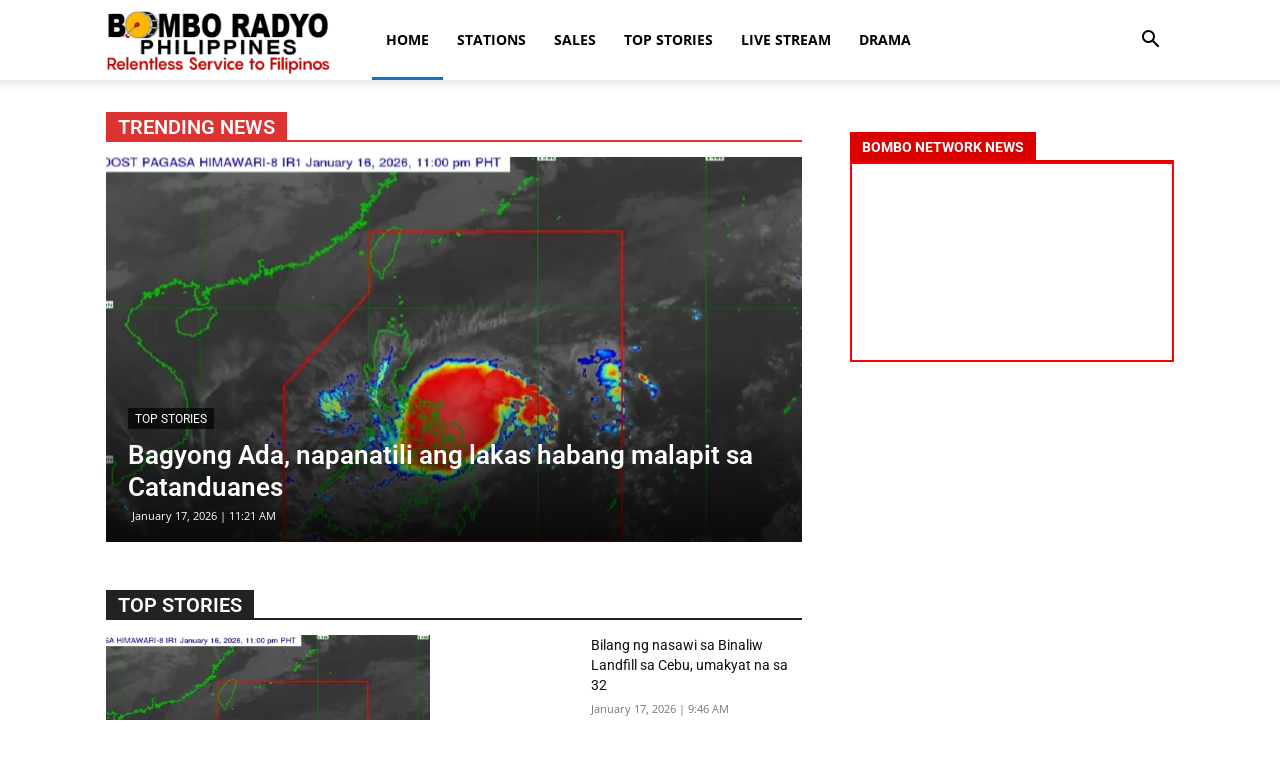

--- FILE ---
content_type: text/html; charset=UTF-8
request_url: https://www.bomboradyo.com/
body_size: 70538
content:
<!doctype html >
<!--[if IE 8]>    <html class="ie8" lang="en"> <![endif]-->
<!--[if IE 9]>    <html class="ie9" lang="en"> <![endif]-->
<!--[if gt IE 8]><!--> <html lang="en-US"> <!--<![endif]-->
<head><meta charset="UTF-8" /><script>if(navigator.userAgent.match(/MSIE|Internet Explorer/i)||navigator.userAgent.match(/Trident\/7\..*?rv:11/i)){var href=document.location.href;if(!href.match(/[?&]nowprocket/)){if(href.indexOf("?")==-1){if(href.indexOf("#")==-1){document.location.href=href+"?nowprocket=1"}else{document.location.href=href.replace("#","?nowprocket=1#")}}else{if(href.indexOf("#")==-1){document.location.href=href+"&nowprocket=1"}else{document.location.href=href.replace("#","&nowprocket=1#")}}}}</script><script>(()=>{class RocketLazyLoadScripts{constructor(){this.v="2.0.4",this.userEvents=["keydown","keyup","mousedown","mouseup","mousemove","mouseover","mouseout","touchmove","touchstart","touchend","touchcancel","wheel","click","dblclick","input"],this.attributeEvents=["onblur","onclick","oncontextmenu","ondblclick","onfocus","onmousedown","onmouseenter","onmouseleave","onmousemove","onmouseout","onmouseover","onmouseup","onmousewheel","onscroll","onsubmit"]}async t(){this.i(),this.o(),/iP(ad|hone)/.test(navigator.userAgent)&&this.h(),this.u(),this.l(this),this.m(),this.k(this),this.p(this),this._(),await Promise.all([this.R(),this.L()]),this.lastBreath=Date.now(),this.S(this),this.P(),this.D(),this.O(),this.M(),await this.C(this.delayedScripts.normal),await this.C(this.delayedScripts.defer),await this.C(this.delayedScripts.async),await this.T(),await this.F(),await this.j(),await this.A(),window.dispatchEvent(new Event("rocket-allScriptsLoaded")),this.everythingLoaded=!0,this.lastTouchEnd&&await new Promise(t=>setTimeout(t,500-Date.now()+this.lastTouchEnd)),this.I(),this.H(),this.U(),this.W()}i(){this.CSPIssue=sessionStorage.getItem("rocketCSPIssue"),document.addEventListener("securitypolicyviolation",t=>{this.CSPIssue||"script-src-elem"!==t.violatedDirective||"data"!==t.blockedURI||(this.CSPIssue=!0,sessionStorage.setItem("rocketCSPIssue",!0))},{isRocket:!0})}o(){window.addEventListener("pageshow",t=>{this.persisted=t.persisted,this.realWindowLoadedFired=!0},{isRocket:!0}),window.addEventListener("pagehide",()=>{this.onFirstUserAction=null},{isRocket:!0})}h(){let t;function e(e){t=e}window.addEventListener("touchstart",e,{isRocket:!0}),window.addEventListener("touchend",function i(o){o.changedTouches[0]&&t.changedTouches[0]&&Math.abs(o.changedTouches[0].pageX-t.changedTouches[0].pageX)<10&&Math.abs(o.changedTouches[0].pageY-t.changedTouches[0].pageY)<10&&o.timeStamp-t.timeStamp<200&&(window.removeEventListener("touchstart",e,{isRocket:!0}),window.removeEventListener("touchend",i,{isRocket:!0}),"INPUT"===o.target.tagName&&"text"===o.target.type||(o.target.dispatchEvent(new TouchEvent("touchend",{target:o.target,bubbles:!0})),o.target.dispatchEvent(new MouseEvent("mouseover",{target:o.target,bubbles:!0})),o.target.dispatchEvent(new PointerEvent("click",{target:o.target,bubbles:!0,cancelable:!0,detail:1,clientX:o.changedTouches[0].clientX,clientY:o.changedTouches[0].clientY})),event.preventDefault()))},{isRocket:!0})}q(t){this.userActionTriggered||("mousemove"!==t.type||this.firstMousemoveIgnored?"keyup"===t.type||"mouseover"===t.type||"mouseout"===t.type||(this.userActionTriggered=!0,this.onFirstUserAction&&this.onFirstUserAction()):this.firstMousemoveIgnored=!0),"click"===t.type&&t.preventDefault(),t.stopPropagation(),t.stopImmediatePropagation(),"touchstart"===this.lastEvent&&"touchend"===t.type&&(this.lastTouchEnd=Date.now()),"click"===t.type&&(this.lastTouchEnd=0),this.lastEvent=t.type,t.composedPath&&t.composedPath()[0].getRootNode()instanceof ShadowRoot&&(t.rocketTarget=t.composedPath()[0]),this.savedUserEvents.push(t)}u(){this.savedUserEvents=[],this.userEventHandler=this.q.bind(this),this.userEvents.forEach(t=>window.addEventListener(t,this.userEventHandler,{passive:!1,isRocket:!0})),document.addEventListener("visibilitychange",this.userEventHandler,{isRocket:!0})}U(){this.userEvents.forEach(t=>window.removeEventListener(t,this.userEventHandler,{passive:!1,isRocket:!0})),document.removeEventListener("visibilitychange",this.userEventHandler,{isRocket:!0}),this.savedUserEvents.forEach(t=>{(t.rocketTarget||t.target).dispatchEvent(new window[t.constructor.name](t.type,t))})}m(){const t="return false",e=Array.from(this.attributeEvents,t=>"data-rocket-"+t),i="["+this.attributeEvents.join("],[")+"]",o="[data-rocket-"+this.attributeEvents.join("],[data-rocket-")+"]",s=(e,i,o)=>{o&&o!==t&&(e.setAttribute("data-rocket-"+i,o),e["rocket"+i]=new Function("event",o),e.setAttribute(i,t))};new MutationObserver(t=>{for(const n of t)"attributes"===n.type&&(n.attributeName.startsWith("data-rocket-")||this.everythingLoaded?n.attributeName.startsWith("data-rocket-")&&this.everythingLoaded&&this.N(n.target,n.attributeName.substring(12)):s(n.target,n.attributeName,n.target.getAttribute(n.attributeName))),"childList"===n.type&&n.addedNodes.forEach(t=>{if(t.nodeType===Node.ELEMENT_NODE)if(this.everythingLoaded)for(const i of[t,...t.querySelectorAll(o)])for(const t of i.getAttributeNames())e.includes(t)&&this.N(i,t.substring(12));else for(const e of[t,...t.querySelectorAll(i)])for(const t of e.getAttributeNames())this.attributeEvents.includes(t)&&s(e,t,e.getAttribute(t))})}).observe(document,{subtree:!0,childList:!0,attributeFilter:[...this.attributeEvents,...e]})}I(){this.attributeEvents.forEach(t=>{document.querySelectorAll("[data-rocket-"+t+"]").forEach(e=>{this.N(e,t)})})}N(t,e){const i=t.getAttribute("data-rocket-"+e);i&&(t.setAttribute(e,i),t.removeAttribute("data-rocket-"+e))}k(t){Object.defineProperty(HTMLElement.prototype,"onclick",{get(){return this.rocketonclick||null},set(e){this.rocketonclick=e,this.setAttribute(t.everythingLoaded?"onclick":"data-rocket-onclick","this.rocketonclick(event)")}})}S(t){function e(e,i){let o=e[i];e[i]=null,Object.defineProperty(e,i,{get:()=>o,set(s){t.everythingLoaded?o=s:e["rocket"+i]=o=s}})}e(document,"onreadystatechange"),e(window,"onload"),e(window,"onpageshow");try{Object.defineProperty(document,"readyState",{get:()=>t.rocketReadyState,set(e){t.rocketReadyState=e},configurable:!0}),document.readyState="loading"}catch(t){console.log("WPRocket DJE readyState conflict, bypassing")}}l(t){this.originalAddEventListener=EventTarget.prototype.addEventListener,this.originalRemoveEventListener=EventTarget.prototype.removeEventListener,this.savedEventListeners=[],EventTarget.prototype.addEventListener=function(e,i,o){o&&o.isRocket||!t.B(e,this)&&!t.userEvents.includes(e)||t.B(e,this)&&!t.userActionTriggered||e.startsWith("rocket-")||t.everythingLoaded?t.originalAddEventListener.call(this,e,i,o):(t.savedEventListeners.push({target:this,remove:!1,type:e,func:i,options:o}),"mouseenter"!==e&&"mouseleave"!==e||t.originalAddEventListener.call(this,e,t.savedUserEvents.push,o))},EventTarget.prototype.removeEventListener=function(e,i,o){o&&o.isRocket||!t.B(e,this)&&!t.userEvents.includes(e)||t.B(e,this)&&!t.userActionTriggered||e.startsWith("rocket-")||t.everythingLoaded?t.originalRemoveEventListener.call(this,e,i,o):t.savedEventListeners.push({target:this,remove:!0,type:e,func:i,options:o})}}J(t,e){this.savedEventListeners=this.savedEventListeners.filter(i=>{let o=i.type,s=i.target||window;return e!==o||t!==s||(this.B(o,s)&&(i.type="rocket-"+o),this.$(i),!1)})}H(){EventTarget.prototype.addEventListener=this.originalAddEventListener,EventTarget.prototype.removeEventListener=this.originalRemoveEventListener,this.savedEventListeners.forEach(t=>this.$(t))}$(t){t.remove?this.originalRemoveEventListener.call(t.target,t.type,t.func,t.options):this.originalAddEventListener.call(t.target,t.type,t.func,t.options)}p(t){let e;function i(e){return t.everythingLoaded?e:e.split(" ").map(t=>"load"===t||t.startsWith("load.")?"rocket-jquery-load":t).join(" ")}function o(o){function s(e){const s=o.fn[e];o.fn[e]=o.fn.init.prototype[e]=function(){return this[0]===window&&t.userActionTriggered&&("string"==typeof arguments[0]||arguments[0]instanceof String?arguments[0]=i(arguments[0]):"object"==typeof arguments[0]&&Object.keys(arguments[0]).forEach(t=>{const e=arguments[0][t];delete arguments[0][t],arguments[0][i(t)]=e})),s.apply(this,arguments),this}}if(o&&o.fn&&!t.allJQueries.includes(o)){const e={DOMContentLoaded:[],"rocket-DOMContentLoaded":[]};for(const t in e)document.addEventListener(t,()=>{e[t].forEach(t=>t())},{isRocket:!0});o.fn.ready=o.fn.init.prototype.ready=function(i){function s(){parseInt(o.fn.jquery)>2?setTimeout(()=>i.bind(document)(o)):i.bind(document)(o)}return"function"==typeof i&&(t.realDomReadyFired?!t.userActionTriggered||t.fauxDomReadyFired?s():e["rocket-DOMContentLoaded"].push(s):e.DOMContentLoaded.push(s)),o([])},s("on"),s("one"),s("off"),t.allJQueries.push(o)}e=o}t.allJQueries=[],o(window.jQuery),Object.defineProperty(window,"jQuery",{get:()=>e,set(t){o(t)}})}P(){const t=new Map;document.write=document.writeln=function(e){const i=document.currentScript,o=document.createRange(),s=i.parentElement;let n=t.get(i);void 0===n&&(n=i.nextSibling,t.set(i,n));const c=document.createDocumentFragment();o.setStart(c,0),c.appendChild(o.createContextualFragment(e)),s.insertBefore(c,n)}}async R(){return new Promise(t=>{this.userActionTriggered?t():this.onFirstUserAction=t})}async L(){return new Promise(t=>{document.addEventListener("DOMContentLoaded",()=>{this.realDomReadyFired=!0,t()},{isRocket:!0})})}async j(){return this.realWindowLoadedFired?Promise.resolve():new Promise(t=>{window.addEventListener("load",t,{isRocket:!0})})}M(){this.pendingScripts=[];this.scriptsMutationObserver=new MutationObserver(t=>{for(const e of t)e.addedNodes.forEach(t=>{"SCRIPT"!==t.tagName||t.noModule||t.isWPRocket||this.pendingScripts.push({script:t,promise:new Promise(e=>{const i=()=>{const i=this.pendingScripts.findIndex(e=>e.script===t);i>=0&&this.pendingScripts.splice(i,1),e()};t.addEventListener("load",i,{isRocket:!0}),t.addEventListener("error",i,{isRocket:!0}),setTimeout(i,1e3)})})})}),this.scriptsMutationObserver.observe(document,{childList:!0,subtree:!0})}async F(){await this.X(),this.pendingScripts.length?(await this.pendingScripts[0].promise,await this.F()):this.scriptsMutationObserver.disconnect()}D(){this.delayedScripts={normal:[],async:[],defer:[]},document.querySelectorAll("script[type$=rocketlazyloadscript]").forEach(t=>{t.hasAttribute("data-rocket-src")?t.hasAttribute("async")&&!1!==t.async?this.delayedScripts.async.push(t):t.hasAttribute("defer")&&!1!==t.defer||"module"===t.getAttribute("data-rocket-type")?this.delayedScripts.defer.push(t):this.delayedScripts.normal.push(t):this.delayedScripts.normal.push(t)})}async _(){await this.L();let t=[];document.querySelectorAll("script[type$=rocketlazyloadscript][data-rocket-src]").forEach(e=>{let i=e.getAttribute("data-rocket-src");if(i&&!i.startsWith("data:")){i.startsWith("//")&&(i=location.protocol+i);try{const o=new URL(i).origin;o!==location.origin&&t.push({src:o,crossOrigin:e.crossOrigin||"module"===e.getAttribute("data-rocket-type")})}catch(t){}}}),t=[...new Map(t.map(t=>[JSON.stringify(t),t])).values()],this.Y(t,"preconnect")}async G(t){if(await this.K(),!0!==t.noModule||!("noModule"in HTMLScriptElement.prototype))return new Promise(e=>{let i;function o(){(i||t).setAttribute("data-rocket-status","executed"),e()}try{if(navigator.userAgent.includes("Firefox/")||""===navigator.vendor||this.CSPIssue)i=document.createElement("script"),[...t.attributes].forEach(t=>{let e=t.nodeName;"type"!==e&&("data-rocket-type"===e&&(e="type"),"data-rocket-src"===e&&(e="src"),i.setAttribute(e,t.nodeValue))}),t.text&&(i.text=t.text),t.nonce&&(i.nonce=t.nonce),i.hasAttribute("src")?(i.addEventListener("load",o,{isRocket:!0}),i.addEventListener("error",()=>{i.setAttribute("data-rocket-status","failed-network"),e()},{isRocket:!0}),setTimeout(()=>{i.isConnected||e()},1)):(i.text=t.text,o()),i.isWPRocket=!0,t.parentNode.replaceChild(i,t);else{const i=t.getAttribute("data-rocket-type"),s=t.getAttribute("data-rocket-src");i?(t.type=i,t.removeAttribute("data-rocket-type")):t.removeAttribute("type"),t.addEventListener("load",o,{isRocket:!0}),t.addEventListener("error",i=>{this.CSPIssue&&i.target.src.startsWith("data:")?(console.log("WPRocket: CSP fallback activated"),t.removeAttribute("src"),this.G(t).then(e)):(t.setAttribute("data-rocket-status","failed-network"),e())},{isRocket:!0}),s?(t.fetchPriority="high",t.removeAttribute("data-rocket-src"),t.src=s):t.src="data:text/javascript;base64,"+window.btoa(unescape(encodeURIComponent(t.text)))}}catch(i){t.setAttribute("data-rocket-status","failed-transform"),e()}});t.setAttribute("data-rocket-status","skipped")}async C(t){const e=t.shift();return e?(e.isConnected&&await this.G(e),this.C(t)):Promise.resolve()}O(){this.Y([...this.delayedScripts.normal,...this.delayedScripts.defer,...this.delayedScripts.async],"preload")}Y(t,e){this.trash=this.trash||[];let i=!0;var o=document.createDocumentFragment();t.forEach(t=>{const s=t.getAttribute&&t.getAttribute("data-rocket-src")||t.src;if(s&&!s.startsWith("data:")){const n=document.createElement("link");n.href=s,n.rel=e,"preconnect"!==e&&(n.as="script",n.fetchPriority=i?"high":"low"),t.getAttribute&&"module"===t.getAttribute("data-rocket-type")&&(n.crossOrigin=!0),t.crossOrigin&&(n.crossOrigin=t.crossOrigin),t.integrity&&(n.integrity=t.integrity),t.nonce&&(n.nonce=t.nonce),o.appendChild(n),this.trash.push(n),i=!1}}),document.head.appendChild(o)}W(){this.trash.forEach(t=>t.remove())}async T(){try{document.readyState="interactive"}catch(t){}this.fauxDomReadyFired=!0;try{await this.K(),this.J(document,"readystatechange"),document.dispatchEvent(new Event("rocket-readystatechange")),await this.K(),document.rocketonreadystatechange&&document.rocketonreadystatechange(),await this.K(),this.J(document,"DOMContentLoaded"),document.dispatchEvent(new Event("rocket-DOMContentLoaded")),await this.K(),this.J(window,"DOMContentLoaded"),window.dispatchEvent(new Event("rocket-DOMContentLoaded"))}catch(t){console.error(t)}}async A(){try{document.readyState="complete"}catch(t){}try{await this.K(),this.J(document,"readystatechange"),document.dispatchEvent(new Event("rocket-readystatechange")),await this.K(),document.rocketonreadystatechange&&document.rocketonreadystatechange(),await this.K(),this.J(window,"load"),window.dispatchEvent(new Event("rocket-load")),await this.K(),window.rocketonload&&window.rocketonload(),await this.K(),this.allJQueries.forEach(t=>t(window).trigger("rocket-jquery-load")),await this.K(),this.J(window,"pageshow");const t=new Event("rocket-pageshow");t.persisted=this.persisted,window.dispatchEvent(t),await this.K(),window.rocketonpageshow&&window.rocketonpageshow({persisted:this.persisted})}catch(t){console.error(t)}}async K(){Date.now()-this.lastBreath>45&&(await this.X(),this.lastBreath=Date.now())}async X(){return document.hidden?new Promise(t=>setTimeout(t)):new Promise(t=>requestAnimationFrame(t))}B(t,e){return e===document&&"readystatechange"===t||(e===document&&"DOMContentLoaded"===t||(e===window&&"DOMContentLoaded"===t||(e===window&&"load"===t||e===window&&"pageshow"===t)))}static run(){(new RocketLazyLoadScripts).t()}}RocketLazyLoadScripts.run()})();</script>
    <title>Latest Philippine News | Bombo Radyo News</title>
<link data-rocket-prefetch href="https://www.youtube.com" rel="dns-prefetch">
<link data-rocket-prefetch href="https://www.googletagmanager.com" rel="dns-prefetch">
<link data-rocket-preload as="style" data-wpr-hosted-gf-parameters="family=Montserrat%3A400%7COpen%20Sans%3A400%2C600%2C700%7CRoboto%3A400%2C600%2C700&display=swap" href="https://www.bomboradyo.com/wp-content/cache/fonts/1/google-fonts/css/4/b/a/e9a06fb0f52139b41a08187defc1b.css" rel="preload">
<link data-wpr-hosted-gf-parameters="family=Montserrat%3A400%7COpen%20Sans%3A400%2C600%2C700%7CRoboto%3A400%2C600%2C700&display=swap" href="https://www.bomboradyo.com/wp-content/cache/fonts/1/google-fonts/css/4/b/a/e9a06fb0f52139b41a08187defc1b.css" media="print" onload="this.media=&#039;all&#039;" rel="stylesheet">
<noscript data-wpr-hosted-gf-parameters=""><link rel="stylesheet" href="https://fonts.googleapis.com/css?family=Montserrat%3A400%7COpen%20Sans%3A400%2C600%2C700%7CRoboto%3A400%2C600%2C700&#038;display=swap"></noscript><link rel="preload" data-rocket-preload as="image" href="https://img.bomboradyo.com/newscenter/2025/12/USEC-CABRAL-696x392.webp" fetchpriority="high">
    
    <meta name="viewport" content="width=device-width, initial-scale=1.0">
    <link rel="pingback" href="https://www.bomboradyo.com/xmlrpc.php" />
    <meta name='robots' content='index, follow, max-image-preview:large, max-snippet:-1, max-video-preview:-1' />
<link rel="icon" type="image/png" href="/wp-images/favico.png">
	<!-- This site is optimized with the Yoast SEO Premium plugin v26.7 (Yoast SEO v26.7) - https://yoast.com/wordpress/plugins/seo/ -->
	<meta name="description" content="Philippines News Update - Tagalog News Update | Pilipino News Update | The Most Trusted Radio Network in the Philippines" />
	<link rel="canonical" href="https://www.bomboradyo.com/" />
	<meta property="og:locale" content="en_US" />
	<meta property="og:type" content="website" />
	<meta property="og:title" content="Bombo Radyo News" />
	<meta property="og:description" content="Philippines News Update - Tagalog News Pilipino News Tagalog News | Bombo Radyo Philippines" />
	<meta property="og:url" content="https://www.bomboradyo.com/" />
	<meta property="og:site_name" content="Bombo Radyo News" />
	<meta property="article:publisher" content="https://www.facebook.com/bomboradyophilippines" />
	<meta property="article:modified_time" content="2025-08-18T06:07:25+00:00" />
	<meta property="og:image" content="https://img.bomboradyo.com/newscenter/2024/01/Default-Banner-nEWSCenter.jpg" />
	<meta property="og:image:width" content="1280" />
	<meta property="og:image:height" content="720" />
	<meta property="og:image:type" content="image/jpeg" />
	<meta name="twitter:card" content="summary_large_image" />
	<meta name="twitter:title" content="Latest Philippine News" />
	<meta name="twitter:site" content="@bomboradyonews" />
	<script type="application/ld+json" class="yoast-schema-graph">{"@context":"https://schema.org","@graph":[{"@type":"NewsArticle","@id":"https://www.bomboradyo.com/#article","isPartOf":{"@id":"https://www.bomboradyo.com/"},"author":{"name":"Mar","@id":"https://www.bomboradyo.com/#/schema/person/6f39e89a3781ede361336f9b5eddc7b7"},"headline":"Latest Philippine News","datePublished":"2023-12-05T05:49:47+00:00","dateModified":"2025-08-18T06:07:25+00:00","mainEntityOfPage":{"@id":"https://www.bomboradyo.com/"},"wordCount":995,"publisher":{"@id":"https://www.bomboradyo.com/#organization"},"image":{"@id":"https://www.bomboradyo.com/#primaryimage"},"thumbnailUrl":"https://img.bomboradyo.com/newscenter/2024/01/Default-Banner-nEWSCenter.jpg","inLanguage":"en-US"},{"@type":"WebPage","@id":"https://www.bomboradyo.com/","url":"https://www.bomboradyo.com/","name":"Latest Philippine News | Bombo Radyo News","isPartOf":{"@id":"https://www.bomboradyo.com/#website"},"about":{"@id":"https://www.bomboradyo.com/#organization"},"primaryImageOfPage":{"@id":"https://www.bomboradyo.com/#primaryimage"},"image":{"@id":"https://www.bomboradyo.com/#primaryimage"},"thumbnailUrl":"https://img.bomboradyo.com/newscenter/2024/01/Default-Banner-nEWSCenter.jpg","datePublished":"2023-12-05T05:49:47+00:00","dateModified":"2025-08-18T06:07:25+00:00","description":"Philippines News Update - Tagalog News Update | Pilipino News Update | The Most Trusted Radio Network in the Philippines","breadcrumb":{"@id":"https://www.bomboradyo.com/#breadcrumb"},"inLanguage":"en-US","potentialAction":[{"@type":"ReadAction","target":["https://www.bomboradyo.com/"]}]},{"@type":"ImageObject","inLanguage":"en-US","@id":"https://www.bomboradyo.com/#primaryimage","url":"https://img.bomboradyo.com/newscenter/2024/01/Default-Banner-nEWSCenter.jpg","contentUrl":"https://img.bomboradyo.com/newscenter/2024/01/Default-Banner-nEWSCenter.jpg","width":1280,"height":720},{"@type":"BreadcrumbList","@id":"https://www.bomboradyo.com/#breadcrumb","itemListElement":[{"@type":"ListItem","position":1,"name":"Home"}]},{"@type":"WebSite","@id":"https://www.bomboradyo.com/#website","url":"https://www.bomboradyo.com/","name":"Bombo Radyo News","description":"The No.1 and Most Trusted Radio Network in the Philippines","publisher":{"@id":"https://www.bomboradyo.com/#organization"},"alternateName":"Bombo Radyo Philippines","potentialAction":[{"@type":"SearchAction","target":{"@type":"EntryPoint","urlTemplate":"https://www.bomboradyo.com/?s={search_term_string}"},"query-input":{"@type":"PropertyValueSpecification","valueRequired":true,"valueName":"search_term_string"}}],"inLanguage":"en-US"},{"@type":"Organization","@id":"https://www.bomboradyo.com/#organization","name":"Bombo Radyo Philippines","alternateName":"People's Broadcasting Service, Inc","url":"https://www.bomboradyo.com/","logo":{"@type":"ImageObject","inLanguage":"en-US","@id":"https://www.bomboradyo.com/#/schema/logo/image/","url":"https://img.bomboradyo.com/newscenter/2022/03/bombo-logo-new.png","contentUrl":"https://img.bomboradyo.com/newscenter/2022/03/bombo-logo-new.png","width":272,"height":90,"caption":"Bombo Radyo Philippines"},"image":{"@id":"https://www.bomboradyo.com/#/schema/logo/image/"},"sameAs":["https://www.facebook.com/bomboradyophilippines","https://x.com/bomboradyonews"]},{"@type":"Person","@id":"https://www.bomboradyo.com/#/schema/person/6f39e89a3781ede361336f9b5eddc7b7","name":"Mar","image":{"@type":"ImageObject","inLanguage":"en-US","@id":"https://www.bomboradyo.com/#/schema/person/image/","url":"https://secure.gravatar.com/avatar/682ba8caaa3b588ccbde38f91b344b51f2d6690b2c15104316ac5cc13cc27d6c?s=96&d=mm&r=g","contentUrl":"https://secure.gravatar.com/avatar/682ba8caaa3b588ccbde38f91b344b51f2d6690b2c15104316ac5cc13cc27d6c?s=96&d=mm&r=g","caption":"Mar"},"url":"https://www.bomboradyo.com/author/johnwyn"}]}</script>
	<meta name="msvalidate.01" content="2FBAA4237878C4D2F10FEEF5329FFF33" />
	<meta name="google-site-verification" content="sAFcMvBXYCf084fZnYlUdtJFBMm03PvjDjaOjGNvv_k" />
	<!-- / Yoast SEO Premium plugin. -->


<link rel='dns-prefetch' href='//fonts.googleapis.com' />
<link href='https://fonts.gstatic.com' crossorigin rel='preconnect' />
<link rel="alternate" type="application/rss+xml" title="Bombo Radyo News &raquo; Feed" href="https://www.bomboradyo.com/feed" />
<!-- www.bomboradyo.com is managing ads with Advanced Ads 2.0.16 – https://wpadvancedads.com/ --><!--noptimize--><script type="rocketlazyloadscript" id="bombo-ready">
			window.advanced_ads_ready=function(e,a){a=a||"complete";var d=function(e){return"interactive"===a?"loading"!==e:"complete"===e};d(document.readyState)?e():document.addEventListener("readystatechange",(function(a){d(a.target.readyState)&&e()}),{once:"interactive"===a})},window.advanced_ads_ready_queue=window.advanced_ads_ready_queue||[];		</script>
		<!--/noptimize--><style id='wp-img-auto-sizes-contain-inline-css' type='text/css'>
img:is([sizes=auto i],[sizes^="auto," i]){contain-intrinsic-size:3000px 1500px}
/*# sourceURL=wp-img-auto-sizes-contain-inline-css */
</style>
<link data-minify="1" rel='stylesheet' id='audio2-html5-site-css-css' href='https://www.bomboradyo.com/wp-content/cache/background-css/1/www.bomboradyo.com/wp-content/cache/min/1/wp-content/plugins/lbg-audio2-html5/audio2_html5/audio2_html5.css?ver=1768254323&wpr_t=1768665582' type='text/css' media='all' />
<style id='classic-theme-styles-inline-css' type='text/css'>
/*! This file is auto-generated */
.wp-block-button__link{color:#fff;background-color:#32373c;border-radius:9999px;box-shadow:none;text-decoration:none;padding:calc(.667em + 2px) calc(1.333em + 2px);font-size:1.125em}.wp-block-file__button{background:#32373c;color:#fff;text-decoration:none}
/*# sourceURL=/wp-includes/css/classic-themes.min.css */
</style>
<link rel='stylesheet' id='cmplz-general-css' href='https://www.bomboradyo.com/wp-content/plugins/complianz-gdpr-premium/assets/css/cookieblocker.min.css?ver=1744680488' type='text/css' media='all' />
<link data-minify="1" rel='stylesheet' id='td-plugin-multi-purpose-css' href='https://www.bomboradyo.com/wp-content/cache/min/1/wp-content/plugins/td-composer/td-multi-purpose/style.css?ver=1768254323' type='text/css' media='all' />

<link rel='stylesheet' id='tablepress-default-css' href='https://www.bomboradyo.com/wp-content/tablepress-combined.min.css?ver=22' type='text/css' media='all' />
<link data-minify="1" rel='stylesheet' id='td-theme-css' href='https://www.bomboradyo.com/wp-content/cache/min/1/wp-content/themes/Newspaper/style.css?ver=1768254323' type='text/css' media='all' />

<link data-minify="1" rel='stylesheet' id='td-legacy-framework-front-style-css' href='https://www.bomboradyo.com/wp-content/cache/background-css/1/www.bomboradyo.com/wp-content/cache/min/1/wp-content/plugins/td-composer/legacy/Newspaper/assets/css/td_legacy_main.css?ver=1768254323&wpr_t=1768665582' type='text/css' media='all' />
<link data-minify="1" rel='stylesheet' id='td-standard-pack-framework-front-style-css' href='https://www.bomboradyo.com/wp-content/cache/background-css/1/www.bomboradyo.com/wp-content/cache/min/1/wp-content/plugins/td-standard-pack/Newspaper/assets/css/td_standard_pack_main.css?ver=1768254323&wpr_t=1768665582' type='text/css' media='all' />
<link data-minify="1" rel='stylesheet' id='tdb_style_cloud_templates_front-css' href='https://www.bomboradyo.com/wp-content/cache/min/1/wp-content/plugins/td-cloud-library/assets/css/tdb_main.css?ver=1768254323' type='text/css' media='all' />
<style id='rocket-lazyload-inline-css' type='text/css'>
.rll-youtube-player{position:relative;padding-bottom:56.23%;height:0;overflow:hidden;max-width:100%;}.rll-youtube-player:focus-within{outline: 2px solid currentColor;outline-offset: 5px;}.rll-youtube-player iframe{position:absolute;top:0;left:0;width:100%;height:100%;z-index:100;background:0 0}.rll-youtube-player img{bottom:0;display:block;left:0;margin:auto;max-width:100%;width:100%;position:absolute;right:0;top:0;border:none;height:auto;-webkit-transition:.4s all;-moz-transition:.4s all;transition:.4s all}.rll-youtube-player img:hover{-webkit-filter:brightness(75%)}.rll-youtube-player .play{height:100%;width:100%;left:0;top:0;position:absolute;background:var(--wpr-bg-c171b743-e117-45c0-8c98-23979f1a8487) no-repeat center;background-color: transparent !important;cursor:pointer;border:none;}
/*# sourceURL=rocket-lazyload-inline-css */
</style>
<script type="rocketlazyloadscript" data-rocket-type="text/javascript" data-rocket-src="https://www.bomboradyo.com/wp-includes/js/jquery/jquery.min.js?ver=3.7.1" id="jquery-core-js" data-rocket-defer defer></script>
<script type="rocketlazyloadscript" data-rocket-type="text/javascript" data-rocket-src="https://www.bomboradyo.com/wp-includes/js/jquery/jquery-migrate.min.js?ver=3.4.1" id="jquery-migrate-js" data-rocket-defer defer></script>
<script type="rocketlazyloadscript" data-rocket-type="text/javascript" data-rocket-src="https://www.bomboradyo.com/wp-content/plugins/lbg-audio2-html5/audio2_html5/js/jquery.mousewheel.min.js?ver=6.9" id="lbg-mousewheel-js" data-rocket-defer defer></script>
<script type="rocketlazyloadscript" data-rocket-type="text/javascript" data-rocket-src="https://www.bomboradyo.com/wp-content/plugins/lbg-audio2-html5/audio2_html5/js/jquery.touchSwipe.min.js?ver=6.9" id="lbg-touchSwipe-js" data-rocket-defer defer></script>
<script type="rocketlazyloadscript" data-minify="1" data-rocket-type="text/javascript" data-rocket-src="https://www.bomboradyo.com/wp-content/cache/min/1/wp-content/plugins/lbg-audio2-html5/audio2_html5/js/audio2_html5.js?ver=1768254323" id="lbg-audio2-html5-js" data-rocket-defer defer></script>
<script type="rocketlazyloadscript" data-minify="1" data-rocket-type="text/javascript" data-rocket-src="https://www.bomboradyo.com/wp-content/cache/min/1/wp-content/plugins/lbg-audio2-html5/audio2_html5/js/google_a.js?ver=1768254323" id="lbg-google-a-js" data-rocket-defer defer></script>
<script type="rocketlazyloadscript" data-rocket-type="text/javascript" data-rocket-src="https://www.bomboradyo.com/wp-content/plugins/google-analytics-premium/assets/js/frontend-gtag.min.js?ver=8.27.0" id="monsterinsights-frontend-script-js" data-rocket-defer defer></script>
<script data-cfasync="false" data-wpfc-render="false" type="text/plain" data-service="google-analytics" data-category="statistics" id='monsterinsights-frontend-script-js-extra'>/* <![CDATA[ */
var monsterinsights_frontend = {"js_events_tracking":"true","download_extensions":"doc,pdf,ppt,zip,xls,docx,pptx,xlsx","inbound_paths":"[{\"path\":\"\\\/go\\\/\",\"label\":\"affiliate\"},{\"path\":\"\\\/recommend\\\/\",\"label\":\"affiliate\"}]","home_url":"https:\/\/www.bomboradyo.com","hash_tracking":"false","v4_id":"G-KPFTBRB9B2"};/* ]]> */
</script>
<script type="text/javascript" id="advanced-ads-advanced-js-js-extra">
/* <![CDATA[ */
var advads_options = {"blog_id":"1","privacy":{"enabled":false,"state":"not_needed"}};
//# sourceURL=advanced-ads-advanced-js-js-extra
/* ]]> */
</script>
<script type="rocketlazyloadscript" data-rocket-type="text/javascript" data-rocket-src="https://www.bomboradyo.com/wp-content/plugins/advanced-ads/public/assets/js/advanced.min.js?ver=2.0.16" id="advanced-ads-advanced-js-js" data-rocket-defer defer></script>
            <link rel="preconnect" href="https://cdn.vuukle.com/">
            <link rel="dns-prefetch" href="https://cdn.vuukle.com/">
            <link rel="dns-prefetch" href="https://api.vuukle.com/">
            <link rel="preconnect" href="https://api.vuukle.com/">
		            <style>
                #comments {
                    display: none !important;
                }
            </style>
            			<style>.cmplz-hidden {
					display: none !important;
				}</style><script type="rocketlazyloadscript" data-rocket-type="text/javascript">
		var advadsCfpQueue = [];
		var advadsCfpAd = function( adID ){
			if ( 'undefined' == typeof advadsProCfp ) { advadsCfpQueue.push( adID ) } else { advadsProCfp.addElement( adID ) }
		};
		</script>
		    <script type="rocketlazyloadscript">
        window.tdb_global_vars = {"wpRestUrl":"https:\/\/www.bomboradyo.com\/wp-json\/","permalinkStructure":"\/%postname%"};
        window.tdb_p_autoload_vars = {"isAjax":false,"isAdminBarShowing":false,"autoloadStatus":"off","origPostEditUrl":null};
    </script>
    
    

    
	
<!-- JS generated by theme -->

<script type="rocketlazyloadscript" data-rocket-type="text/javascript" id="td-generated-header-js">
    
    

	    var tdBlocksArray = []; //here we store all the items for the current page

	    // td_block class - each ajax block uses a object of this class for requests
	    function tdBlock() {
		    this.id = '';
		    this.block_type = 1; //block type id (1-234 etc)
		    this.atts = '';
		    this.td_column_number = '';
		    this.td_current_page = 1; //
		    this.post_count = 0; //from wp
		    this.found_posts = 0; //from wp
		    this.max_num_pages = 0; //from wp
		    this.td_filter_value = ''; //current live filter value
		    this.is_ajax_running = false;
		    this.td_user_action = ''; // load more or infinite loader (used by the animation)
		    this.header_color = '';
		    this.ajax_pagination_infinite_stop = ''; //show load more at page x
	    }

        // td_js_generator - mini detector
        ( function () {
            var htmlTag = document.getElementsByTagName("html")[0];

	        if ( navigator.userAgent.indexOf("MSIE 10.0") > -1 ) {
                htmlTag.className += ' ie10';
            }

            if ( !!navigator.userAgent.match(/Trident.*rv\:11\./) ) {
                htmlTag.className += ' ie11';
            }

	        if ( navigator.userAgent.indexOf("Edge") > -1 ) {
                htmlTag.className += ' ieEdge';
            }

            if ( /(iPad|iPhone|iPod)/g.test(navigator.userAgent) ) {
                htmlTag.className += ' td-md-is-ios';
            }

            var user_agent = navigator.userAgent.toLowerCase();
            if ( user_agent.indexOf("android") > -1 ) {
                htmlTag.className += ' td-md-is-android';
            }

            if ( -1 !== navigator.userAgent.indexOf('Mac OS X')  ) {
                htmlTag.className += ' td-md-is-os-x';
            }

            if ( /chrom(e|ium)/.test(navigator.userAgent.toLowerCase()) ) {
               htmlTag.className += ' td-md-is-chrome';
            }

            if ( -1 !== navigator.userAgent.indexOf('Firefox') ) {
                htmlTag.className += ' td-md-is-firefox';
            }

            if ( -1 !== navigator.userAgent.indexOf('Safari') && -1 === navigator.userAgent.indexOf('Chrome') ) {
                htmlTag.className += ' td-md-is-safari';
            }

            if( -1 !== navigator.userAgent.indexOf('IEMobile') ){
                htmlTag.className += ' td-md-is-iemobile';
            }

        })();

        var tdLocalCache = {};

        ( function () {
            "use strict";

            tdLocalCache = {
                data: {},
                remove: function (resource_id) {
                    delete tdLocalCache.data[resource_id];
                },
                exist: function (resource_id) {
                    return tdLocalCache.data.hasOwnProperty(resource_id) && tdLocalCache.data[resource_id] !== null;
                },
                get: function (resource_id) {
                    return tdLocalCache.data[resource_id];
                },
                set: function (resource_id, cachedData) {
                    tdLocalCache.remove(resource_id);
                    tdLocalCache.data[resource_id] = cachedData;
                }
            };
        })();

    
    
var td_viewport_interval_list=[{"limitBottom":767,"sidebarWidth":228},{"limitBottom":1018,"sidebarWidth":300},{"limitBottom":1140,"sidebarWidth":324}];
var tds_general_modal_image="yes";
var tds_video_scroll="enabled";
var tdc_is_installed="yes";
var td_ajax_url="https:\/\/www.bomboradyo.com\/wp-admin\/admin-ajax.php?td_theme_name=Newspaper&v=12.6.9";
var td_get_template_directory_uri="https:\/\/www.bomboradyo.com\/wp-content\/plugins\/td-composer\/legacy\/common";
var tds_snap_menu="smart_snap_always";
var tds_logo_on_sticky="show_header_logo";
var tds_header_style="tdm_header_style_1";
var td_please_wait="Please wait...";
var td_email_user_pass_incorrect="User or password incorrect!";
var td_email_user_incorrect="Email or username incorrect!";
var td_email_incorrect="Email incorrect!";
var td_user_incorrect="Username incorrect!";
var td_email_user_empty="Email or username empty!";
var td_pass_empty="Pass empty!";
var td_pass_pattern_incorrect="Invalid Pass Pattern!";
var td_retype_pass_incorrect="Retyped Pass incorrect!";
var tds_more_articles_on_post_enable="";
var tds_more_articles_on_post_time_to_wait="";
var tds_more_articles_on_post_pages_distance_from_top=0;
var tds_captcha="";
var tds_theme_color_site_wide="#1670bf";
var tds_smart_sidebar="enabled";
var tdThemeName="Newspaper";
var tdThemeNameWl="Newspaper";
var td_magnific_popup_translation_tPrev="Previous (Left arrow key)";
var td_magnific_popup_translation_tNext="Next (Right arrow key)";
var td_magnific_popup_translation_tCounter="%curr% of %total%";
var td_magnific_popup_translation_ajax_tError="The content from %url% could not be loaded.";
var td_magnific_popup_translation_image_tError="The image #%curr% could not be loaded.";
var tdBlockNonce="fb14b4c9f1";
var tdMobileMenu="enabled";
var tdMobileSearch="enabled";
var tdDateNamesI18n={"month_names":["January","February","March","April","May","June","July","August","September","October","November","December"],"month_names_short":["Jan","Feb","Mar","Apr","May","Jun","Jul","Aug","Sep","Oct","Nov","Dec"],"day_names":["Sunday","Monday","Tuesday","Wednesday","Thursday","Friday","Saturday"],"day_names_short":["Sun","Mon","Tue","Wed","Thu","Fri","Sat"]};
var tdb_modal_confirm="Save";
var tdb_modal_cancel="Cancel";
var tdb_modal_confirm_alt="Yes";
var tdb_modal_cancel_alt="No";
var td_deploy_mode="deploy";
var td_ad_background_click_link="";
var td_ad_background_click_target="";
</script>


<!-- Header style compiled by theme -->



<style>ins.adsbygoogle { background-color: transparent; padding: 0; }</style><script type="rocketlazyloadscript" async data-rocket-src="https://pagead2.googlesyndication.com/pagead/js/adsbygoogle.js?client=ca-pub-9286532506093929" crossorigin="anonymous"></script><meta name="facebook-domain-verification" content="uiwto84p49z3j8f4qisaya1vlvpnez" />

<script type="rocketlazyloadscript" async data-rocket-src="https://pagead2.googlesyndication.com/pagead/js/adsbygoogle.js?client=ca-pub-9286532506093929"
     crossorigin="anonymous"></script>

<!-- Global site tag (gtag.js) - Google Analytics -->
<script type="rocketlazyloadscript" async data-rocket-src="https://www.googletagmanager.com/gtag/js?id=G-ZD9G30FG8Q"></script>
<script type="rocketlazyloadscript">
  window.dataLayer = window.dataLayer || [];
  function gtag(){dataLayer.push(arguments);}
  gtag('js', new Date());

  gtag('config', 'G-ZD9G30FG8Q');
</script>

<!-- Google Tag Manager -->
<script type="rocketlazyloadscript">(function(w,d,s,l,i){w[l]=w[l]||[];w[l].push({'gtm.start':
new Date().getTime(),event:'gtm.js'});var f=d.getElementsByTagName(s)[0],
j=d.createElement(s),dl=l!='dataLayer'?'&l='+l:'';j.async=true;j.src=
'https://www.googletagmanager.com/gtm.js?id='+i+dl;f.parentNode.insertBefore(j,f);
})(window,document,'script','dataLayer','GTM-KVS7NQQ');</script>
<!-- End Google Tag Manager -->

<script type="rocketlazyloadscript">window.pushMST_config={"vapidPK":"BBglWaQiIXp-J8ObsBUpuSd2Q5bvwOpe60bzzT3MxAqLfeflpFXlirH2tEJLmc7bpSN_doNTkaV9-2VvKwEVShE","enableOverlay":true,"swPath":"/sw.js","i18n":{}};
  var pushmasterTag = document.createElement('script');
  pushmasterTag.src = "https://cdn.pushmaster-cdn.xyz/scripts/publishers/67af13cd739eac6beb8d9296/SDK.js";
  pushmasterTag.setAttribute('defer','');

  var firstScriptTag = document.getElementsByTagName('script')[0];
  firstScriptTag.parentNode.insertBefore(pushmasterTag, firstScriptTag);
</script>

<!-- Button style compiled by theme -->



	<noscript><style id="rocket-lazyload-nojs-css">.rll-youtube-player, [data-lazy-src]{display:none !important;}</style></noscript><style id='global-styles-inline-css' type='text/css'>
:root{--wp--preset--aspect-ratio--square: 1;--wp--preset--aspect-ratio--4-3: 4/3;--wp--preset--aspect-ratio--3-4: 3/4;--wp--preset--aspect-ratio--3-2: 3/2;--wp--preset--aspect-ratio--2-3: 2/3;--wp--preset--aspect-ratio--16-9: 16/9;--wp--preset--aspect-ratio--9-16: 9/16;--wp--preset--color--black: #000000;--wp--preset--color--cyan-bluish-gray: #abb8c3;--wp--preset--color--white: #ffffff;--wp--preset--color--pale-pink: #f78da7;--wp--preset--color--vivid-red: #cf2e2e;--wp--preset--color--luminous-vivid-orange: #ff6900;--wp--preset--color--luminous-vivid-amber: #fcb900;--wp--preset--color--light-green-cyan: #7bdcb5;--wp--preset--color--vivid-green-cyan: #00d084;--wp--preset--color--pale-cyan-blue: #8ed1fc;--wp--preset--color--vivid-cyan-blue: #0693e3;--wp--preset--color--vivid-purple: #9b51e0;--wp--preset--gradient--vivid-cyan-blue-to-vivid-purple: linear-gradient(135deg,rgb(6,147,227) 0%,rgb(155,81,224) 100%);--wp--preset--gradient--light-green-cyan-to-vivid-green-cyan: linear-gradient(135deg,rgb(122,220,180) 0%,rgb(0,208,130) 100%);--wp--preset--gradient--luminous-vivid-amber-to-luminous-vivid-orange: linear-gradient(135deg,rgb(252,185,0) 0%,rgb(255,105,0) 100%);--wp--preset--gradient--luminous-vivid-orange-to-vivid-red: linear-gradient(135deg,rgb(255,105,0) 0%,rgb(207,46,46) 100%);--wp--preset--gradient--very-light-gray-to-cyan-bluish-gray: linear-gradient(135deg,rgb(238,238,238) 0%,rgb(169,184,195) 100%);--wp--preset--gradient--cool-to-warm-spectrum: linear-gradient(135deg,rgb(74,234,220) 0%,rgb(151,120,209) 20%,rgb(207,42,186) 40%,rgb(238,44,130) 60%,rgb(251,105,98) 80%,rgb(254,248,76) 100%);--wp--preset--gradient--blush-light-purple: linear-gradient(135deg,rgb(255,206,236) 0%,rgb(152,150,240) 100%);--wp--preset--gradient--blush-bordeaux: linear-gradient(135deg,rgb(254,205,165) 0%,rgb(254,45,45) 50%,rgb(107,0,62) 100%);--wp--preset--gradient--luminous-dusk: linear-gradient(135deg,rgb(255,203,112) 0%,rgb(199,81,192) 50%,rgb(65,88,208) 100%);--wp--preset--gradient--pale-ocean: linear-gradient(135deg,rgb(255,245,203) 0%,rgb(182,227,212) 50%,rgb(51,167,181) 100%);--wp--preset--gradient--electric-grass: linear-gradient(135deg,rgb(202,248,128) 0%,rgb(113,206,126) 100%);--wp--preset--gradient--midnight: linear-gradient(135deg,rgb(2,3,129) 0%,rgb(40,116,252) 100%);--wp--preset--font-size--small: 11px;--wp--preset--font-size--medium: 20px;--wp--preset--font-size--large: 32px;--wp--preset--font-size--x-large: 42px;--wp--preset--font-size--regular: 15px;--wp--preset--font-size--larger: 50px;--wp--preset--spacing--20: 0.44rem;--wp--preset--spacing--30: 0.67rem;--wp--preset--spacing--40: 1rem;--wp--preset--spacing--50: 1.5rem;--wp--preset--spacing--60: 2.25rem;--wp--preset--spacing--70: 3.38rem;--wp--preset--spacing--80: 5.06rem;--wp--preset--shadow--natural: 6px 6px 9px rgba(0, 0, 0, 0.2);--wp--preset--shadow--deep: 12px 12px 50px rgba(0, 0, 0, 0.4);--wp--preset--shadow--sharp: 6px 6px 0px rgba(0, 0, 0, 0.2);--wp--preset--shadow--outlined: 6px 6px 0px -3px rgb(255, 255, 255), 6px 6px rgb(0, 0, 0);--wp--preset--shadow--crisp: 6px 6px 0px rgb(0, 0, 0);}:where(.is-layout-flex){gap: 0.5em;}:where(.is-layout-grid){gap: 0.5em;}body .is-layout-flex{display: flex;}.is-layout-flex{flex-wrap: wrap;align-items: center;}.is-layout-flex > :is(*, div){margin: 0;}body .is-layout-grid{display: grid;}.is-layout-grid > :is(*, div){margin: 0;}:where(.wp-block-columns.is-layout-flex){gap: 2em;}:where(.wp-block-columns.is-layout-grid){gap: 2em;}:where(.wp-block-post-template.is-layout-flex){gap: 1.25em;}:where(.wp-block-post-template.is-layout-grid){gap: 1.25em;}.has-black-color{color: var(--wp--preset--color--black) !important;}.has-cyan-bluish-gray-color{color: var(--wp--preset--color--cyan-bluish-gray) !important;}.has-white-color{color: var(--wp--preset--color--white) !important;}.has-pale-pink-color{color: var(--wp--preset--color--pale-pink) !important;}.has-vivid-red-color{color: var(--wp--preset--color--vivid-red) !important;}.has-luminous-vivid-orange-color{color: var(--wp--preset--color--luminous-vivid-orange) !important;}.has-luminous-vivid-amber-color{color: var(--wp--preset--color--luminous-vivid-amber) !important;}.has-light-green-cyan-color{color: var(--wp--preset--color--light-green-cyan) !important;}.has-vivid-green-cyan-color{color: var(--wp--preset--color--vivid-green-cyan) !important;}.has-pale-cyan-blue-color{color: var(--wp--preset--color--pale-cyan-blue) !important;}.has-vivid-cyan-blue-color{color: var(--wp--preset--color--vivid-cyan-blue) !important;}.has-vivid-purple-color{color: var(--wp--preset--color--vivid-purple) !important;}.has-black-background-color{background-color: var(--wp--preset--color--black) !important;}.has-cyan-bluish-gray-background-color{background-color: var(--wp--preset--color--cyan-bluish-gray) !important;}.has-white-background-color{background-color: var(--wp--preset--color--white) !important;}.has-pale-pink-background-color{background-color: var(--wp--preset--color--pale-pink) !important;}.has-vivid-red-background-color{background-color: var(--wp--preset--color--vivid-red) !important;}.has-luminous-vivid-orange-background-color{background-color: var(--wp--preset--color--luminous-vivid-orange) !important;}.has-luminous-vivid-amber-background-color{background-color: var(--wp--preset--color--luminous-vivid-amber) !important;}.has-light-green-cyan-background-color{background-color: var(--wp--preset--color--light-green-cyan) !important;}.has-vivid-green-cyan-background-color{background-color: var(--wp--preset--color--vivid-green-cyan) !important;}.has-pale-cyan-blue-background-color{background-color: var(--wp--preset--color--pale-cyan-blue) !important;}.has-vivid-cyan-blue-background-color{background-color: var(--wp--preset--color--vivid-cyan-blue) !important;}.has-vivid-purple-background-color{background-color: var(--wp--preset--color--vivid-purple) !important;}.has-black-border-color{border-color: var(--wp--preset--color--black) !important;}.has-cyan-bluish-gray-border-color{border-color: var(--wp--preset--color--cyan-bluish-gray) !important;}.has-white-border-color{border-color: var(--wp--preset--color--white) !important;}.has-pale-pink-border-color{border-color: var(--wp--preset--color--pale-pink) !important;}.has-vivid-red-border-color{border-color: var(--wp--preset--color--vivid-red) !important;}.has-luminous-vivid-orange-border-color{border-color: var(--wp--preset--color--luminous-vivid-orange) !important;}.has-luminous-vivid-amber-border-color{border-color: var(--wp--preset--color--luminous-vivid-amber) !important;}.has-light-green-cyan-border-color{border-color: var(--wp--preset--color--light-green-cyan) !important;}.has-vivid-green-cyan-border-color{border-color: var(--wp--preset--color--vivid-green-cyan) !important;}.has-pale-cyan-blue-border-color{border-color: var(--wp--preset--color--pale-cyan-blue) !important;}.has-vivid-cyan-blue-border-color{border-color: var(--wp--preset--color--vivid-cyan-blue) !important;}.has-vivid-purple-border-color{border-color: var(--wp--preset--color--vivid-purple) !important;}.has-vivid-cyan-blue-to-vivid-purple-gradient-background{background: var(--wp--preset--gradient--vivid-cyan-blue-to-vivid-purple) !important;}.has-light-green-cyan-to-vivid-green-cyan-gradient-background{background: var(--wp--preset--gradient--light-green-cyan-to-vivid-green-cyan) !important;}.has-luminous-vivid-amber-to-luminous-vivid-orange-gradient-background{background: var(--wp--preset--gradient--luminous-vivid-amber-to-luminous-vivid-orange) !important;}.has-luminous-vivid-orange-to-vivid-red-gradient-background{background: var(--wp--preset--gradient--luminous-vivid-orange-to-vivid-red) !important;}.has-very-light-gray-to-cyan-bluish-gray-gradient-background{background: var(--wp--preset--gradient--very-light-gray-to-cyan-bluish-gray) !important;}.has-cool-to-warm-spectrum-gradient-background{background: var(--wp--preset--gradient--cool-to-warm-spectrum) !important;}.has-blush-light-purple-gradient-background{background: var(--wp--preset--gradient--blush-light-purple) !important;}.has-blush-bordeaux-gradient-background{background: var(--wp--preset--gradient--blush-bordeaux) !important;}.has-luminous-dusk-gradient-background{background: var(--wp--preset--gradient--luminous-dusk) !important;}.has-pale-ocean-gradient-background{background: var(--wp--preset--gradient--pale-ocean) !important;}.has-electric-grass-gradient-background{background: var(--wp--preset--gradient--electric-grass) !important;}.has-midnight-gradient-background{background: var(--wp--preset--gradient--midnight) !important;}.has-small-font-size{font-size: var(--wp--preset--font-size--small) !important;}.has-medium-font-size{font-size: var(--wp--preset--font-size--medium) !important;}.has-large-font-size{font-size: var(--wp--preset--font-size--large) !important;}.has-x-large-font-size{font-size: var(--wp--preset--font-size--x-large) !important;}
/*# sourceURL=global-styles-inline-css */
</style>
<style id="td-inline-css-aggregated">@media (max-width:767px){.td-header-desktop-wrap{display:none}}@media (min-width:767px){.td-header-mobile-wrap{display:none}}:root{--accent-color:#fff}@font-face{font-family:"Segoe-UI";src:local("Segoe-UI"),url("https://xrc.bomboradyo.com/2019/03/Segoe-UI.woff") format("woff");font-display:swap}@font-face{font-family:"Segoe-UI-Bold";src:local("Segoe-UI-Bold"),url("https://xrc.bomboradyo.com/2019/03/Segoe-UI-Bold.woff") format("woff");font-display:swap}.td_module_wrap .td-image-wrap:before{content:'';position:absolute;top:0;left:0;width:100%;height:100%;background-image:var(--wpr-bg-bdc8b196-b1b2-4b1a-bc3d-8f254de366cf);background-repeat:no-repeat;background-size:cover;background-position:center;z-index:-1}.td-menu-background,.td-search-background{background-image:var(--wpr-bg-7a294a8e-db36-429a-b266-17c3fb37e2a7)}.td-mobile-content .td-mobile-main-menu>li>a{font-size:18px;font-weight:bold}.td-mobile-content .sub-menu a{font-size:18px;font-weight:bold}:root{--td_theme_color:#1670bf;--td_slider_text:rgba(22,112,191,0.7);--td_header_color:#222222;--td_mobile_gradient_one_mob:rgba(221,0,0,0.56);--td_mobile_gradient_two_mob:rgba(237,237,0,0.52);--td_mobile_text_active_color:#000000;--td_mobile_background_repeat:repeat;--td_mobile_background_size:auto}@font-face{font-family:"Segoe-UI";src:local("Segoe-UI"),url("https://xrc.bomboradyo.com/2019/03/Segoe-UI.woff") format("woff");font-display:swap}@font-face{font-family:"Segoe-UI-Bold";src:local("Segoe-UI-Bold"),url("https://xrc.bomboradyo.com/2019/03/Segoe-UI-Bold.woff") format("woff");font-display:swap}.td-header-style-12 .td-header-menu-wrap-full,.td-header-style-12 .td-affix,.td-grid-style-1.td-hover-1 .td-big-grid-post:hover .td-post-category,.td-grid-style-5.td-hover-1 .td-big-grid-post:hover .td-post-category,.td_category_template_3 .td-current-sub-category,.td_category_template_8 .td-category-header .td-category a.td-current-sub-category,.td_category_template_4 .td-category-siblings .td-category a:hover,.td_block_big_grid_9.td-grid-style-1 .td-post-category,.td_block_big_grid_9.td-grid-style-5 .td-post-category,.td-grid-style-6.td-hover-1 .td-module-thumb:after,.tdm-menu-active-style5 .td-header-menu-wrap .sf-menu>.current-menu-item>a,.tdm-menu-active-style5 .td-header-menu-wrap .sf-menu>.current-menu-ancestor>a,.tdm-menu-active-style5 .td-header-menu-wrap .sf-menu>.current-category-ancestor>a,.tdm-menu-active-style5 .td-header-menu-wrap .sf-menu>li>a:hover,.tdm-menu-active-style5 .td-header-menu-wrap .sf-menu>.sfHover>a{background-color:#1670bf}.td_mega_menu_sub_cats .cur-sub-cat,.td-mega-span h3 a:hover,.td_mod_mega_menu:hover .entry-title a,.header-search-wrap .result-msg a:hover,.td-header-top-menu .td-drop-down-search .td_module_wrap:hover .entry-title a,.td-header-top-menu .td-icon-search:hover,.td-header-wrap .result-msg a:hover,.top-header-menu li a:hover,.top-header-menu .current-menu-item>a,.top-header-menu .current-menu-ancestor>a,.top-header-menu .current-category-ancestor>a,.td-social-icon-wrap>a:hover,.td-header-sp-top-widget .td-social-icon-wrap a:hover,.td_mod_related_posts:hover h3>a,.td-post-template-11 .td-related-title .td-related-left:hover,.td-post-template-11 .td-related-title .td-related-right:hover,.td-post-template-11 .td-related-title .td-cur-simple-item,.td-post-template-11 .td_block_related_posts .td-next-prev-wrap a:hover,.td-category-header .td-pulldown-category-filter-link:hover,.td-category-siblings .td-subcat-dropdown a:hover,.td-category-siblings .td-subcat-dropdown a.td-current-sub-category,.footer-text-wrap .footer-email-wrap a,.footer-social-wrap a:hover,.td_module_17 .td-read-more a:hover,.td_module_18 .td-read-more a:hover,.td_module_19 .td-post-author-name a:hover,.td-pulldown-syle-2 .td-subcat-dropdown:hover .td-subcat-more span,.td-pulldown-syle-2 .td-subcat-dropdown:hover .td-subcat-more i,.td-pulldown-syle-3 .td-subcat-dropdown:hover .td-subcat-more span,.td-pulldown-syle-3 .td-subcat-dropdown:hover .td-subcat-more i,.tdm-menu-active-style3 .tdm-header.td-header-wrap .sf-menu>.current-category-ancestor>a,.tdm-menu-active-style3 .tdm-header.td-header-wrap .sf-menu>.current-menu-ancestor>a,.tdm-menu-active-style3 .tdm-header.td-header-wrap .sf-menu>.current-menu-item>a,.tdm-menu-active-style3 .tdm-header.td-header-wrap .sf-menu>.sfHover>a,.tdm-menu-active-style3 .tdm-header.td-header-wrap .sf-menu>li>a:hover{color:#1670bf}.td-mega-menu-page .wpb_content_element ul li a:hover,.td-theme-wrap .td-aj-search-results .td_module_wrap:hover .entry-title a,.td-theme-wrap .header-search-wrap .result-msg a:hover{color:#1670bf!important}.td_category_template_8 .td-category-header .td-category a.td-current-sub-category,.td_category_template_4 .td-category-siblings .td-category a:hover,.tdm-menu-active-style4 .tdm-header .sf-menu>.current-menu-item>a,.tdm-menu-active-style4 .tdm-header .sf-menu>.current-menu-ancestor>a,.tdm-menu-active-style4 .tdm-header .sf-menu>.current-category-ancestor>a,.tdm-menu-active-style4 .tdm-header .sf-menu>li>a:hover,.tdm-menu-active-style4 .tdm-header .sf-menu>.sfHover>a{border-color:#1670bf}.td-header-wrap .td-header-menu-wrap-full,.td-header-menu-wrap.td-affix,.td-header-style-3 .td-header-main-menu,.td-header-style-3 .td-affix .td-header-main-menu,.td-header-style-4 .td-header-main-menu,.td-header-style-4 .td-affix .td-header-main-menu,.td-header-style-8 .td-header-menu-wrap.td-affix,.td-header-style-8 .td-header-top-menu-full{background-color:#ffffff}.td-boxed-layout .td-header-style-3 .td-header-menu-wrap,.td-boxed-layout .td-header-style-4 .td-header-menu-wrap,.td-header-style-3 .td_stretch_content .td-header-menu-wrap,.td-header-style-4 .td_stretch_content .td-header-menu-wrap{background-color:#ffffff!important}@media (min-width:1019px){.td-header-style-1 .td-header-sp-recs,.td-header-style-1 .td-header-sp-logo{margin-bottom:28px}}@media (min-width:768px) and (max-width:1018px){.td-header-style-1 .td-header-sp-recs,.td-header-style-1 .td-header-sp-logo{margin-bottom:14px}}.td-header-style-7 .td-header-top-menu{border-bottom:none}.td-header-menu-wrap.td-affix,.td-header-style-3 .td-affix .td-header-main-menu,.td-header-style-4 .td-affix .td-header-main-menu,.td-header-style-8 .td-header-menu-wrap.td-affix{background-color:#ffffff}.td-theme-wrap .td_mod_mega_menu:hover .entry-title a,.td-theme-wrap .sf-menu .td_mega_menu_sub_cats .cur-sub-cat{color:#dd3333}.td-theme-wrap .sf-menu .td-mega-menu .td-post-category:hover,.td-theme-wrap .td-mega-menu .td-next-prev-wrap a:hover{background-color:#dd3333}.td-theme-wrap .td-mega-menu .td-next-prev-wrap a:hover{border-color:#dd3333}.td-theme-wrap .sf-menu .td-normal-menu .td-menu-item>a:hover,.td-theme-wrap .sf-menu .td-normal-menu .sfHover>a,.td-theme-wrap .sf-menu .td-normal-menu .current-menu-ancestor>a,.td-theme-wrap .sf-menu .td-normal-menu .current-category-ancestor>a,.td-theme-wrap .sf-menu .td-normal-menu .current-menu-item>a{color:#dd3333}.td-footer-wrapper,.td-footer-wrapper .td_block_template_7 .td-block-title>*,.td-footer-wrapper .td_block_template_17 .td-block-title,.td-footer-wrapper .td-block-title-wrap .td-wrapper-pulldown-filter{background-color:#111111}.td-footer-wrapper::before{background-size:cover}.td-footer-wrapper::before{background-position:center top}.td-footer-wrapper::before{opacity:0.1}.post blockquote p,.page blockquote p{color:#000000}.post .td_quote_box,.page .td_quote_box{border-color:#000000}.td_module_6 .td-module-title{font-size:14px;font-weight:600}.td_module_16 .td-module-title{font-size:14px;line-height:15px}.td_module_mx21 .td-module-title{line-height:19px}.post .td-post-header .entry-title{font-family:Montserrat}.td-post-template-default .td-post-header .entry-title{font-size:50px;line-height:55px;font-weight:900}.td-post-template-2 .td-post-header .entry-title{font-weight:900}.td-post-template-3 .td-post-header .entry-title{font-family:Montserrat}.td-post-template-6 .td-post-header .entry-title{font-size:50px;line-height:55px;font-weight:900}.td-post-content p,.td-post-content{font-family:Montserrat;font-size:18px;line-height:25px;font-weight:500}.post blockquote p,.page blockquote p,.td-post-text-content blockquote p{font-size:22px;line-height:24px;font-style:italic;font-weight:bold}.td-post-content h2{font-family:Montserrat;font-weight:bold}.td-post-content h6{font-weight:800}.wp-caption-text,.wp-caption-dd,.wp-block-image figcaption{font-size:13px;font-style:italic;font-weight:600}input[type="submit"],.td-read-more a,.vc_btn,.woocommerce a.button,.woocommerce button.button,.woocommerce #respond input#submit{font-style:italic}body{background-image:var(--wpr-bg-01a4e3de-3dcd-47ba-8c09-af43cfe13b84);background-attachment:fixed}@font-face{font-family:"Segoe-UI";src:local("Segoe-UI"),url("https://xrc.bomboradyo.com/2019/03/Segoe-UI.woff") format("woff");font-display:swap}@font-face{font-family:"Segoe-UI-Bold";src:local("Segoe-UI-Bold"),url("https://xrc.bomboradyo.com/2019/03/Segoe-UI-Bold.woff") format("woff");font-display:swap}.td_module_wrap .td-image-wrap:before{content:'';position:absolute;top:0;left:0;width:100%;height:100%;background-image:var(--wpr-bg-bdc8b196-b1b2-4b1a-bc3d-8f254de366cf);background-repeat:no-repeat;background-size:cover;background-position:center;z-index:-1}.td-menu-background,.td-search-background{background-image:var(--wpr-bg-7a294a8e-db36-429a-b266-17c3fb37e2a7)}.td-mobile-content .td-mobile-main-menu>li>a{font-size:18px;font-weight:bold}.td-mobile-content .sub-menu a{font-size:18px;font-weight:bold}:root{--td_theme_color:#1670bf;--td_slider_text:rgba(22,112,191,0.7);--td_header_color:#222222;--td_mobile_gradient_one_mob:rgba(221,0,0,0.56);--td_mobile_gradient_two_mob:rgba(237,237,0,0.52);--td_mobile_text_active_color:#000000;--td_mobile_background_repeat:repeat;--td_mobile_background_size:auto}@font-face{font-family:"Segoe-UI";src:local("Segoe-UI"),url("https://xrc.bomboradyo.com/2019/03/Segoe-UI.woff") format("woff");font-display:swap}@font-face{font-family:"Segoe-UI-Bold";src:local("Segoe-UI-Bold"),url("https://xrc.bomboradyo.com/2019/03/Segoe-UI-Bold.woff") format("woff");font-display:swap}.td-header-style-12 .td-header-menu-wrap-full,.td-header-style-12 .td-affix,.td-grid-style-1.td-hover-1 .td-big-grid-post:hover .td-post-category,.td-grid-style-5.td-hover-1 .td-big-grid-post:hover .td-post-category,.td_category_template_3 .td-current-sub-category,.td_category_template_8 .td-category-header .td-category a.td-current-sub-category,.td_category_template_4 .td-category-siblings .td-category a:hover,.td_block_big_grid_9.td-grid-style-1 .td-post-category,.td_block_big_grid_9.td-grid-style-5 .td-post-category,.td-grid-style-6.td-hover-1 .td-module-thumb:after,.tdm-menu-active-style5 .td-header-menu-wrap .sf-menu>.current-menu-item>a,.tdm-menu-active-style5 .td-header-menu-wrap .sf-menu>.current-menu-ancestor>a,.tdm-menu-active-style5 .td-header-menu-wrap .sf-menu>.current-category-ancestor>a,.tdm-menu-active-style5 .td-header-menu-wrap .sf-menu>li>a:hover,.tdm-menu-active-style5 .td-header-menu-wrap .sf-menu>.sfHover>a{background-color:#1670bf}.td_mega_menu_sub_cats .cur-sub-cat,.td-mega-span h3 a:hover,.td_mod_mega_menu:hover .entry-title a,.header-search-wrap .result-msg a:hover,.td-header-top-menu .td-drop-down-search .td_module_wrap:hover .entry-title a,.td-header-top-menu .td-icon-search:hover,.td-header-wrap .result-msg a:hover,.top-header-menu li a:hover,.top-header-menu .current-menu-item>a,.top-header-menu .current-menu-ancestor>a,.top-header-menu .current-category-ancestor>a,.td-social-icon-wrap>a:hover,.td-header-sp-top-widget .td-social-icon-wrap a:hover,.td_mod_related_posts:hover h3>a,.td-post-template-11 .td-related-title .td-related-left:hover,.td-post-template-11 .td-related-title .td-related-right:hover,.td-post-template-11 .td-related-title .td-cur-simple-item,.td-post-template-11 .td_block_related_posts .td-next-prev-wrap a:hover,.td-category-header .td-pulldown-category-filter-link:hover,.td-category-siblings .td-subcat-dropdown a:hover,.td-category-siblings .td-subcat-dropdown a.td-current-sub-category,.footer-text-wrap .footer-email-wrap a,.footer-social-wrap a:hover,.td_module_17 .td-read-more a:hover,.td_module_18 .td-read-more a:hover,.td_module_19 .td-post-author-name a:hover,.td-pulldown-syle-2 .td-subcat-dropdown:hover .td-subcat-more span,.td-pulldown-syle-2 .td-subcat-dropdown:hover .td-subcat-more i,.td-pulldown-syle-3 .td-subcat-dropdown:hover .td-subcat-more span,.td-pulldown-syle-3 .td-subcat-dropdown:hover .td-subcat-more i,.tdm-menu-active-style3 .tdm-header.td-header-wrap .sf-menu>.current-category-ancestor>a,.tdm-menu-active-style3 .tdm-header.td-header-wrap .sf-menu>.current-menu-ancestor>a,.tdm-menu-active-style3 .tdm-header.td-header-wrap .sf-menu>.current-menu-item>a,.tdm-menu-active-style3 .tdm-header.td-header-wrap .sf-menu>.sfHover>a,.tdm-menu-active-style3 .tdm-header.td-header-wrap .sf-menu>li>a:hover{color:#1670bf}.td-mega-menu-page .wpb_content_element ul li a:hover,.td-theme-wrap .td-aj-search-results .td_module_wrap:hover .entry-title a,.td-theme-wrap .header-search-wrap .result-msg a:hover{color:#1670bf!important}.td_category_template_8 .td-category-header .td-category a.td-current-sub-category,.td_category_template_4 .td-category-siblings .td-category a:hover,.tdm-menu-active-style4 .tdm-header .sf-menu>.current-menu-item>a,.tdm-menu-active-style4 .tdm-header .sf-menu>.current-menu-ancestor>a,.tdm-menu-active-style4 .tdm-header .sf-menu>.current-category-ancestor>a,.tdm-menu-active-style4 .tdm-header .sf-menu>li>a:hover,.tdm-menu-active-style4 .tdm-header .sf-menu>.sfHover>a{border-color:#1670bf}.td-header-wrap .td-header-menu-wrap-full,.td-header-menu-wrap.td-affix,.td-header-style-3 .td-header-main-menu,.td-header-style-3 .td-affix .td-header-main-menu,.td-header-style-4 .td-header-main-menu,.td-header-style-4 .td-affix .td-header-main-menu,.td-header-style-8 .td-header-menu-wrap.td-affix,.td-header-style-8 .td-header-top-menu-full{background-color:#ffffff}.td-boxed-layout .td-header-style-3 .td-header-menu-wrap,.td-boxed-layout .td-header-style-4 .td-header-menu-wrap,.td-header-style-3 .td_stretch_content .td-header-menu-wrap,.td-header-style-4 .td_stretch_content .td-header-menu-wrap{background-color:#ffffff!important}@media (min-width:1019px){.td-header-style-1 .td-header-sp-recs,.td-header-style-1 .td-header-sp-logo{margin-bottom:28px}}@media (min-width:768px) and (max-width:1018px){.td-header-style-1 .td-header-sp-recs,.td-header-style-1 .td-header-sp-logo{margin-bottom:14px}}.td-header-style-7 .td-header-top-menu{border-bottom:none}.td-header-menu-wrap.td-affix,.td-header-style-3 .td-affix .td-header-main-menu,.td-header-style-4 .td-affix .td-header-main-menu,.td-header-style-8 .td-header-menu-wrap.td-affix{background-color:#ffffff}.td-theme-wrap .td_mod_mega_menu:hover .entry-title a,.td-theme-wrap .sf-menu .td_mega_menu_sub_cats .cur-sub-cat{color:#dd3333}.td-theme-wrap .sf-menu .td-mega-menu .td-post-category:hover,.td-theme-wrap .td-mega-menu .td-next-prev-wrap a:hover{background-color:#dd3333}.td-theme-wrap .td-mega-menu .td-next-prev-wrap a:hover{border-color:#dd3333}.td-theme-wrap .sf-menu .td-normal-menu .td-menu-item>a:hover,.td-theme-wrap .sf-menu .td-normal-menu .sfHover>a,.td-theme-wrap .sf-menu .td-normal-menu .current-menu-ancestor>a,.td-theme-wrap .sf-menu .td-normal-menu .current-category-ancestor>a,.td-theme-wrap .sf-menu .td-normal-menu .current-menu-item>a{color:#dd3333}.td-footer-wrapper,.td-footer-wrapper .td_block_template_7 .td-block-title>*,.td-footer-wrapper .td_block_template_17 .td-block-title,.td-footer-wrapper .td-block-title-wrap .td-wrapper-pulldown-filter{background-color:#111111}.td-footer-wrapper::before{background-size:cover}.td-footer-wrapper::before{background-position:center top}.td-footer-wrapper::before{opacity:0.1}.post blockquote p,.page blockquote p{color:#000000}.post .td_quote_box,.page .td_quote_box{border-color:#000000}.td_module_6 .td-module-title{font-size:14px;font-weight:600}.td_module_16 .td-module-title{font-size:14px;line-height:15px}.td_module_mx21 .td-module-title{line-height:19px}.post .td-post-header .entry-title{font-family:Montserrat}.td-post-template-default .td-post-header .entry-title{font-size:50px;line-height:55px;font-weight:900}.td-post-template-2 .td-post-header .entry-title{font-weight:900}.td-post-template-3 .td-post-header .entry-title{font-family:Montserrat}.td-post-template-6 .td-post-header .entry-title{font-size:50px;line-height:55px;font-weight:900}.td-post-content p,.td-post-content{font-family:Montserrat;font-size:18px;line-height:25px;font-weight:500}.post blockquote p,.page blockquote p,.td-post-text-content blockquote p{font-size:22px;line-height:24px;font-style:italic;font-weight:bold}.td-post-content h2{font-family:Montserrat;font-weight:bold}.td-post-content h6{font-weight:800}.wp-caption-text,.wp-caption-dd,.wp-block-image figcaption{font-size:13px;font-style:italic;font-weight:600}input[type="submit"],.td-read-more a,.vc_btn,.woocommerce a.button,.woocommerce button.button,.woocommerce #respond input#submit{font-style:italic}.tdm-btn-style1{background-color:#1670bf}.tdm-btn-style2:before{border-color:#1670bf}.tdm-btn-style2{color:#1670bf}.tdm-btn-style3{-webkit-box-shadow:0 2px 16px #1670bf;-moz-box-shadow:0 2px 16px #1670bf;box-shadow:0 2px 16px #1670bf}.tdm-btn-style3:hover{-webkit-box-shadow:0 4px 26px #1670bf;-moz-box-shadow:0 4px 26px #1670bf;box-shadow:0 4px 26px #1670bf}.td_module_6{padding-bottom:10px!important}.block-title{margin-bottom:15px!important}.td_block_21.td-column-1 .entry-title{line-height:19px!important}.td_module_8{padding-bottom:10px!important;margin-bottom:5px!important}.td_block_21.td-column-1 .item-details{margin-left:10px!important;min-height:80px!important}.sf-menu ul .td-menu-item>a{padding:7px 30px;font-size:12px;font-weight:bold!important;line-height:15px!important;color:#111}.rt-reading-time{font:italic bold 14px roboto;color:#737373;margin-bottom:12px}.asi-player-icon{text-shadow:2px 2px 2px black}.tagdiv-type ul,.tagdiv-type ol{margin-bottom:20px;margin-left:30px!important}.td-post-template-6 .td-post-sub-title{font-size:26px!important;line-height:25px;margin:9px 0 18px}.sf-menu ul .td-menu-item>a{padding:3px 30px!important;font-size:12px;font-weight:bold!important;line-height:15px!important;color:#111}.post blockquote p,.page blockquote p,.td-post-text-content blockquote p{font-size:22px!important;line-height:24px;font-style:italic;font-weight:bold;color:#666464!important;text-transform:none}.tdi_1.td-a-rec{text-align:center}.tdi_1.td-a-rec:not(.td-a-rec-no-translate){transform:translateZ(0)}.tdi_1 .td-element-style{z-index:-1}.tdi_1.td-a-rec-img{text-align:left}.tdi_1.td-a-rec-img img{margin:0 auto 0 0}.tdi_1 .td_spot_img_all img,.tdi_1 .td_spot_img_tl img,.tdi_1 .td_spot_img_tp img,.tdi_1 .td_spot_img_mob img{border-style:none}@media (max-width:767px){.tdi_1.td-a-rec-img{text-align:center}}.tdi_3{min-height:0}.tdi_5,.tdi_5 .tdc-columns{min-height:0}.tdi_5,.tdi_5 .tdc-columns{display:block}.tdi_5 .tdc-columns{width:100%}.tdi_5:before,.tdi_5:after{display:table}.tdi_5{margin-top:-20px!important}.tdi_5 .td_block_wrap{text-align:left}.tdi_7{vertical-align:baseline}.tdi_7>.wpb_wrapper,.tdi_7>.wpb_wrapper>.tdc-elements{display:block}.tdi_7>.wpb_wrapper>.tdc-elements{width:100%}.tdi_7>.wpb_wrapper>.vc_row_inner{width:auto}.tdi_7>.wpb_wrapper{width:auto;height:auto}.tdi_8{margin-bottom:-20px!important}.td_block_text_with_title{margin-bottom:44px;-webkit-transform:translateZ(0);transform:translateZ(0)}.td_block_text_with_title p:last-child{margin-bottom:0}.td-theme-wrap .tdi_9 .td-pulldown-filter-link:hover,.td-theme-wrap .tdi_9 .td-subcat-item a:hover,.td-theme-wrap .tdi_9 .td-subcat-item .td-cur-simple-item{color:#dd3333}.td-theme-wrap .tdi_9 .block-title>*,.td-theme-wrap .tdi_9 .td-subcat-dropdown:hover .td-subcat-more{background-color:#dd3333}.td-theme-wrap .td-footer-wrapper .tdi_9 .block-title>*{padding:6px 7px 5px;line-height:1}.td-theme-wrap .tdi_9 .block-title{border-color:#dd3333}.td-theme-wrap .tdi_9 .td_module_wrap:hover .entry-title a,.td-theme-wrap .tdi_9 .td_quote_on_blocks,.td-theme-wrap .tdi_9 .td-opacity-cat .td-post-category:hover,.td-theme-wrap .tdi_9 .td-opacity-read .td-read-more a:hover,.td-theme-wrap .tdi_9 .td-opacity-author .td-post-author-name a:hover,.td-theme-wrap .tdi_9 .td-instagram-user a{color:#dd3333}.td-theme-wrap .tdi_9 .td-next-prev-wrap a:hover,.td-theme-wrap .tdi_9 .td-load-more-wrap a:hover{background-color:#dd3333;border-color:#dd3333}.td-theme-wrap .tdi_9 .td-read-more a,.td-theme-wrap .tdi_9 .td-weather-information:before,.td-theme-wrap .tdi_9 .td-weather-week:before,.td-theme-wrap .tdi_9 .td-exchange-header:before,.td-theme-wrap .td-footer-wrapper .tdi_9 .td-post-category,.td-theme-wrap .tdi_9 .td-post-category:hover{background-color:#dd3333}.tdi_9{margin-top:0px!important}.td_block_slide{position:relative;overflow:hidden;*zoom:1}.td_block_slide:before,.td_block_slide:after{display:table;content:'';line-height:0}.td_block_slide:after{clear:both}.td_block_slide .td_block_inner{position:relative}.td_block_slide .td-module-thumb,.td_block_slide .td-video-play-ico,.td_block_slide .td-slide-meta,.td_block_slide i{-webkit-touch-callout:none;-webkit-user-select:none;user-select:none}.td_block_slide .td-module-thumb{margin-bottom:0;z-index:-1;position:static}.td_block_slide .td-video-play-ico{width:40px!important;height:40px!important;font-size:40px!important;border-width:0.05em!important}.td_block_slide .td-admin-edit{height:auto!important}.td_block_slide .td_module_slide{z-index:1;visibility:hidden!important}.td_block_slide .td-image-gradient:before{height:100%}.td_block_slide .td-module-thumb,.td_block_slide .entry-thumb{height:100%}.td_block_slide .entry-thumb{background-size:cover}.td_block_slide .td-slide-meta{z-index:2;position:absolute;bottom:10px;width:100%;padding:0 22px;color:#fff;left:0;right:0;margin:0 auto}.td_block_slide .td-slide-meta a,.td_block_slide .td-slide-meta span{color:#fff}.td_block_slide .entry-title{margin:5px 0}.td_block_slide .entry-review-stars{margin-right:22px;top:0}.td_block_slide .td-post-date{color:#fff;margin-left:4px}.td_block_slide .td-post-views{display:inline-block;vertical-align:top;margin-right:22px;line-height:15px}.td_block_slide .td-icon-views{position:relative;line-height:17px;font-size:14px;margin-right:5px;vertical-align:top}.td_block_slide .td-post-comments{position:relative;top:2px;display:inline-block;vertical-align:top;margin-left:10px}.td_block_slide .td-icon-comments{margin-right:5px;font-size:9px;position:relative;top:1px}.td_block_slide .td-slide-nav{padding:20px;position:absolute;display:block;height:80px;margin-top:-40px;top:50%;font-size:38px;color:#fff;opacity:0;-webkit-transition:opacity 0.4s;transition:opacity 0.4s}.td_block_slide .td-slide-nav-svg{display:inline-flex;align-items:center;justify-content:center}.td_block_slide .td-slide-nav-svg svg{width:38px;height:auto}.td_block_slide .td-slide-nav-svg svg,.td_block_slide .td-slide-nav-svg svg *{fill:#fff}.td_block_slide .prevButton{left:0}.td_block_slide .nextButton{right:0}.td_block_slide .td_module_wrap:hover .entry-title a{color:#fff}.td-ss-main-sidebar .td_block_slide,.td-ss-row .td-pb-span4 .td_block_slide{overflow:visible}.td-theme-slider .slide-meta-cat a{font-family:var(--td_default_google_font_2,'Roboto',sans-serif);font-size:12px;font-weight:500;text-transform:uppercase;display:inline-block;margin:0 0 5px 0;padding:4px 7px 3px;line-height:14px;background-color:rgba(0,0,0,0.7);-webkit-transition:background-color 0.3s ease;transition:background-color 0.3s ease}.td-theme-slider:hover .td-slide-nav{opacity:1;z-index:1}.td-theme-slider:hover .slide-meta-cat a{background-color:var(--td_theme_color,#4db2ec)}@-moz-document url-prefix(){.td-theme-slider .slide-meta-cat a{padding:3px 7px 4px}}.iosSlider-col-3,.iosSlider-col-3 .td_module_slide{height:580px}.iosSlider-col-3 .entry-title{font-size:48px;line-height:58px}.iosSlider-col-2,.iosSlider-col-2 .td_module_slide{height:385px}.iosSlider-col-2 .entry-title{font-size:26px;line-height:32px}.td_block_slide .iosSlider-col-1,.td_block_slide .iosSlider-col-1 .td_module_slide{height:385px}.td_block_slide .iosSlider-col-1 .entry-title{font-size:18px;line-height:24px}.td_block_slide .td_module_slide:first-child,.td-js-loaded .td_block_slide .td_module_slide{visibility:visible!important}.tdi_9 .td-slide-meta{max-width:calc(100% + 44px)}.tdi_9 .entry-thumb{background-position:center 50%}.tdi_9 .slide-meta-cat{display:inline-block}.tdi_9 .td-post-author-name{display:inline-block}.tdi_9 .td-post-date,.tdi_9 .td-post-author-name span{display:inline-block}.tdi_9 .td-post-comments{display:inline-block}.tdi_9 .td-slide-nav{font-size:55px}.tdi_9 .td-slide-nav-svg svg{width:55px}.tdi_9 .td-image-gradient:before{background:-webkit-linear-gradient(0deg,rgba(0,0,0,0.8),rgba(0,0,0,0) 50%,rgba(221,51,51,0));background:linear-gradient(0deg,rgba(0,0,0,0.8),rgba(0,0,0,0) 50%,rgba(221,51,51,0))}.tdi_9 .td-block-title a,.tdi_9 .td-block-title span{font-size:20px!important;font-weight:600!important}.tdi_9 .td_module_slide .entry-title{font-weight:600!important}.tdi_9 .td-theme-slider:hover .entry-thumb:before{opacity:0}@media (max-width:1018px){.td_block_slide .td-video-play-ico{top:12px;left:auto;right:12px;-webkit-transform:none;transform:none}}@media (max-width:767px){.td_block_slide .td-slide-meta{padding:0 12px;bottom:3px}}@media (max-width:767px){.td-theme-slider .slide-meta-cat a{font-size:10px;padding:2px 5px 2px;margin-bottom:0;line-height:13px}}@media (max-width:767px){.td-theme-slider .slide-meta-cat a{line-height:12px}}@media (min-width:1019px) and (max-width:1140px){.iosSlider-col-3,.iosSlider-col-3 .td_module_slide{height:532px}}@media (min-width:768px) and (max-width:1018px){.iosSlider-col-3,.iosSlider-col-3 .td_module_slide{height:402px}}@media (max-width:767px){.iosSlider-col-3,.iosSlider-col-3 .td_module_slide{height:298px}}@media (max-width:500px){.iosSlider-col-3,.iosSlider-col-3 .td_module_slide{height:163px}}@media (min-width:1019px) and (max-width:1140px){.iosSlider-col-3 .entry-title{font-size:42px;line-height:52px}}@media (min-width:768px) and (max-width:1018px){.iosSlider-col-3 .entry-title{font-size:34px;line-height:44px}}@media (max-width:767px){.iosSlider-col-3 .entry-title{font-size:26px;line-height:32px}}@media (max-width:500px){.iosSlider-col-3 .entry-title{font-size:18px;line-height:24px}}@media (min-width:1019px) and (max-width:1140px){.iosSlider-col-2,.iosSlider-col-2 .td_module_slide{height:354px}}@media (min-width:768px) and (max-width:1018px){.iosSlider-col-2,.iosSlider-col-2 .td_module_slide{height:268px}}@media (max-width:767px){.iosSlider-col-2,.iosSlider-col-2 .td_module_slide{height:303px}}@media (max-width:500px){.iosSlider-col-2,.iosSlider-col-2 .td_module_slide{height:166px}}@media (min-width:768px) and (max-width:1018px){.iosSlider-col-2 .entry-title{font-size:22px;line-height:28px}}@media (max-width:500px){.iosSlider-col-2 .entry-title{font-size:18px;line-height:24px}}@media (min-width:1019px) and (max-width:1140px){.td_block_slide .iosSlider-col-1,.td_block_slide .iosSlider-col-1 .td_module_slide{height:354px}}@media (min-width:768px) and (max-width:1018px){.td_block_slide .iosSlider-col-1,.td_block_slide .iosSlider-col-1 .td_module_slide{height:268px}}@media (max-width:767px){.td_block_slide .iosSlider-col-1,.td_block_slide .iosSlider-col-1 .td_module_slide{height:303px}}@media (max-width:500px){.td_block_slide .iosSlider-col-1,.td_block_slide .iosSlider-col-1 .td_module_slide{height:200px}}@media (max-width:767px){.td_block_slide .iosSlider-col-1 .entry-title{font-size:26px;line-height:32px}}@media (max-width:500px){.td_block_slide .iosSlider-col-1 .entry-title{font-size:18px;line-height:24px}}@media (max-width:767px){.tdi_9 .td-slide-meta{max-width:calc(100% + 24px)}}@media (min-width:768px) and (max-width:1018px){.tdi_9 .td-slide-nav{font-size:38px}.tdi_9 .td-slide-nav-svg svg{width:38px}}.tdi_12{vertical-align:baseline}.tdi_12>.wpb_wrapper,.tdi_12>.wpb_wrapper>.tdc-elements{display:block}.tdi_12>.wpb_wrapper>.tdc-elements{width:100%}.tdi_12>.wpb_wrapper>.vc_row_inner{width:auto}.tdi_12>.wpb_wrapper{width:auto;height:auto}.td-theme-wrap .tdi_13 .td-pulldown-filter-link:hover,.td-theme-wrap .tdi_13 .td-subcat-item a:hover,.td-theme-wrap .tdi_13 .td-subcat-item .td-cur-simple-item{color:#dd0000}.td-theme-wrap .tdi_13 .block-title>*,.td-theme-wrap .tdi_13 .td-subcat-dropdown:hover .td-subcat-more{background-color:#dd0000}.td-theme-wrap .td-footer-wrapper .tdi_13 .block-title>*{padding:6px 7px 5px;line-height:1}.td-theme-wrap .tdi_13 .block-title{border-color:#dd0000}.td-theme-wrap .tdi_13 .td_module_wrap:hover .entry-title a,.td-theme-wrap .tdi_13 .td_quote_on_blocks,.td-theme-wrap .tdi_13 .td-opacity-cat .td-post-category:hover,.td-theme-wrap .tdi_13 .td-opacity-read .td-read-more a:hover,.td-theme-wrap .tdi_13 .td-opacity-author .td-post-author-name a:hover,.td-theme-wrap .tdi_13 .td-instagram-user a{color:#eeee22}.td-theme-wrap .tdi_13 .td-next-prev-wrap a:hover,.td-theme-wrap .tdi_13 .td-load-more-wrap a:hover{background-color:#eeee22;border-color:#eeee22}.td-theme-wrap .tdi_13 .td-read-more a,.td-theme-wrap .tdi_13 .td-weather-information:before,.td-theme-wrap .tdi_13 .td-weather-week:before,.td-theme-wrap .tdi_13 .td-exchange-header:before,.td-theme-wrap .td-footer-wrapper .tdi_13 .td-post-category,.td-theme-wrap .tdi_13 .td-post-category:hover{background-color:#eeee22}.tdi_13{margin-bottom:0px!important}body .tdi_13 .td-block-title a,body .tdi_13 .td-block-title span{font-weight:800!important}.tdi_15{margin-top:-15px!important}.tdi_16.td-a-rec{text-align:center}.tdi_16.td-a-rec:not(.td-a-rec-no-translate){transform:translateZ(0)}.tdi_16 .td-element-style{z-index:-1}.tdi_16 .td_spot_img_all img,.tdi_16 .td_spot_img_tl img,.tdi_16 .td_spot_img_tp img,.tdi_16 .td_spot_img_mob img{border-style:none}.tdi_18,.tdi_18 .tdc-columns{min-height:0}.tdi_18,.tdi_18 .tdc-columns{display:block}.tdi_18 .tdc-columns{width:100%}.tdi_18:before,.tdi_18:after{display:table}.tdi_20{vertical-align:baseline}.tdi_20>.wpb_wrapper,.tdi_20>.wpb_wrapper>.tdc-elements{display:block}.tdi_20>.wpb_wrapper>.tdc-elements{width:100%}.tdi_20>.wpb_wrapper>.vc_row_inner{width:auto}.tdi_20>.wpb_wrapper{width:auto;height:auto}.tdi_21 .td_module_flex_1{width:50%;float:left;padding-bottom:0px;margin-bottom:0px}.rtl .tdi_21 .td_module_flex_1{float:right}.tdi_21 .td_module_column{width:50%;float:left}.tdi_21 .td_module_flex_3{width:100%;float:left;padding-bottom:13px;margin-bottom:13px}.tdi_21 .td_module_wrap{padding-left:24px;padding-right:24px}.tdi_21 .td_block_inner{margin-left:-24px;margin-right:-24px}.tdi_21 .td_module_flex_1 .td-module-container:before{bottom:-0px;border-width:0 0 1px 0;border-style:none;border-color:#eaeaea;border-color:#eaeaea}.tdi_21 .td_module_flex_3 .td-module-container:before{bottom:-13px;border-width:0 0 1px 0;border-style:none;border-color:#eaeaea;border-color:#eaeaea}.tdi_21 .td_module_column:last-child .td_module_flex_3:last-child{margin-bottom:0!important;padding-bottom:0!important}.tdi_21 .td_module_flex_3:last-child .td-module-container:before{display:none}.tdi_21 .td_module_flex_3:nth-last-child(2){margin-bottom:13px!important;padding-bottom:13px!important}.tdi_21 .td_module_flex_3:nth-last-child(2) .td-module-container:before{display:block}.tdi_21 .td_module_flex_1 .td-module-container{border-color:#eaeaea;flex-direction:column}.tdi_21 .td_module_flex_3 .td-module-container{border-color:#eaeaea;align-items:initial}.tdi_21 .td_module_flex_1 .entry-thumb{background-position:center 50%}.tdi_21 .td_module_flex_3 .entry-thumb{background-position:center 50%}.tdi_21 .td_module_flex_3 .td-image-container{flex:0 0 30%;width:30%}.tdi_21 .td_module_flex_3 .td-video-play-ico{width:20px;height:20px;font-size:20px}.tdi_21 .td_module_flex_1 .td-post-vid-time{display:block}.tdi_21 .td_module_flex_3 .td-post-vid-time{display:block}.tdi_21 .td_module_flex_1 .td-category-pos-image .td-post-category:not(.td-post-extra-category){top:auto;bottom:0}.tdi_21 .td_module_flex_1 .td-audio-player{font-size:13px;opacity:1;visibility:visible;height:auto}.tdi_21 .td_module_flex_3 .td-audio-player{font-size:12px;opacity:1;visibility:visible;height:auto}.tdi_21 .td_module_flex_1 .td-author-photo .avatar{width:20px;height:20px;margin-right:6px;border-radius:50%}.tdi_21 .td_module_flex_3 .td-author-photo .avatar{width:20px;height:20px;margin-right:6px;border-radius:50%}.tdi_21 .td_module_flex_1 .td-post-category:not(.td-post-extra-category){display:inline-block}.tdi_21 .td_module_flex_3 .td-post-category:not(.td-post-extra-category){display:none}.tdi_21 .td_module_flex_1 .td-excerpt{display:block}.tdi_21 .td_module_flex_1 .td-author-date{display:inline}.tdi_21 .td_module_flex_3 .td-author-date{display:inline}.tdi_21 .td_module_flex_1 .td-post-author-name{display:inline-block}.tdi_21 .td_module_flex_3 .td-post-author-name{display:none}.tdi_21 .td_module_flex_1 .td-post-date,.tdi_21 .td_module_flex_1 .td-post-author-name span{display:inline-block}.tdi_21 .td_module_flex_3 .td-post-date,.tdi_21 .td_module_flex_3 .td-post-author-name span{display:inline-block}.tdi_21 .td_module_flex_1 .entry-review-stars{display:inline-block}.tdi_21 .td_module_flex_1 .td-icon-star,.tdi_21 .td_module_flex_1 .td-icon-star-empty,.tdi_21 .td_module_flex_1 .td-icon-star-half{font-size:15px}.tdi_21 .td_module_flex_3 .entry-review-stars{display:inline-block}.tdi_21 .td_module_flex_3 .td-icon-star,.tdi_21 .td_module_flex_3 .td-icon-star-empty,.tdi_21 .td_module_flex_3 .td-icon-star-half{font-size:15px}.tdi_21 .td_module_flex_1 .td-module-comments{display:block}.tdi_21 .td_module_flex_3 .td-module-comments{display:none}body .tdi_21 .td_module_flex_1 .td-favorite{font-size:36px;box-shadow:1px 1px 4px 0px rgba(0,0,0,0.2)}body .tdi_21 .td_module_flex_3 .td-favorite{font-size:36px}.tdi_21 .td-module-title a{box-shadow:inset 0 0 0 0 #000}body .tdi_21 .td_module_flex_3 .td-favorite{box-shadow:1px 1px 4px 0px rgba(0,0,0,0.2)}.tdi_21 .td-block-title a,.tdi_21 .td-block-title span{font-size:20px!important;font-weight:600!important}.tdi_21 .td-subcat-list a,.tdi_21 .td-subcat-dropdown span,.tdi_21 .td-subcat-dropdown a{font-size:16px!important;font-weight:600!important}.tdi_21 .td_module_flex_1 .entry-title{font-size:-!important;line-height:1!important;font-weight:600!important}html:not([class*='ie']) .tdi_21 .td-module-container:hover .entry-thumb:before{opacity:0}@media (min-width:768px){.tdi_21 .td-module-title a{transition:all 0.2s ease;-webkit-transition:all 0.2s ease}}@media (min-width:1019px) and (max-width:1140px){.tdi_21 .td_module_wrap{padding-left:20px;padding-right:20px}.tdi_21 .td_block_inner{margin-left:-20px;margin-right:-20px}.tdi_21 .td-module-title a{box-shadow:inset 0 0 0 0 #000}@media (min-width:768px){.tdi_21 .td-module-title a{transition:all 0.2s ease;-webkit-transition:all 0.2s ease}}}@media (min-width:768px) and (max-width:1018px){.tdi_21 .td_module_wrap{padding-left:14px;padding-right:14px}.tdi_21 .td_block_inner{margin-left:-14px;margin-right:-14px}.tdi_21 .td_module_flex_3 .td-image-container{flex:0 0 35%;width:35%}.tdi_21 .td-module-title a{box-shadow:inset 0 0 0 0 #000}@media (min-width:768px){.tdi_21 .td-module-title a{transition:all 0.2s ease;-webkit-transition:all 0.2s ease}}}@media (max-width:767px){.tdi_21 .td_module_flex_1{width:100%;float:left;padding-bottom:10.5px;margin-bottom:10.5px}.rtl .tdi_21 .td_module_flex_1{float:right}.tdi_21 .td_module_column{width:100%;float:left}.tdi_21 .td_module_flex_1 .td-module-container:before{bottom:-10.5px}.tdi_21 .td-module-title a{box-shadow:inset 0 0 0 0 #000}@media (min-width:768px){.tdi_21 .td-module-title a{transition:all 0.2s ease;-webkit-transition:all 0.2s ease}}}.tdi_27 .td_module_flex_1{width:50%;float:left;padding-bottom:0px;margin-bottom:0px}.rtl .tdi_27 .td_module_flex_1{float:right}.tdi_27 .td_module_column{width:50%;float:left}.tdi_27 .td_module_flex_3{width:100%;float:left;padding-bottom:13px;margin-bottom:13px}.tdi_27 .td_module_wrap{padding-left:24px;padding-right:24px}.tdi_27 .td_block_inner{margin-left:-24px;margin-right:-24px}.tdi_27 .td_module_flex_1 .td-module-container:before{bottom:-0px;border-width:0 0 1px 0;border-style:none;border-color:#eaeaea;border-color:#eaeaea}.tdi_27 .td_module_flex_3 .td-module-container:before{bottom:-13px;border-width:0 0 1px 0;border-style:none;border-color:#eaeaea;border-color:#eaeaea}.tdi_27 .td_module_column:last-child .td_module_flex_3:last-child{margin-bottom:0!important;padding-bottom:0!important}.tdi_27 .td_module_flex_3:last-child .td-module-container:before{display:none}.tdi_27 .td_module_flex_3:nth-last-child(2){margin-bottom:13px!important;padding-bottom:13px!important}.tdi_27 .td_module_flex_3:nth-last-child(2) .td-module-container:before{display:block}.tdi_27 .td_module_flex_1 .td-module-container{border-color:#eaeaea;flex-direction:column}.tdi_27 .td_module_flex_3 .td-module-container{border-color:#eaeaea;align-items:initial}.tdi_27 .td_module_flex_1 .entry-thumb{background-position:center 50%}.tdi_27 .td_module_flex_3 .entry-thumb{background-position:center 50%}.tdi_27 .td_module_flex_3 .td-image-container{flex:0 0 30%;width:30%}.tdi_27 .td_module_flex_3 .td-video-play-ico{width:20px;height:20px;font-size:20px}.tdi_27 .td_module_flex_1 .td-post-vid-time{display:block}.tdi_27 .td_module_flex_3 .td-post-vid-time{display:block}.tdi_27 .td_module_flex_1 .td-category-pos-image .td-post-category:not(.td-post-extra-category){top:auto;bottom:0}.tdi_27 .td_module_flex_1 .td-audio-player{font-size:13px;opacity:1;visibility:visible;height:auto}.tdi_27 .td_module_flex_3 .td-audio-player{font-size:12px;opacity:1;visibility:visible;height:auto}.tdi_27 .td_module_flex_1 .td-author-photo .avatar{width:20px;height:20px;margin-right:6px;border-radius:50%}.tdi_27 .td_module_flex_3 .td-author-photo .avatar{width:20px;height:20px;margin-right:6px;border-radius:50%}.tdi_27 .td_module_flex_1 .td-post-category:not(.td-post-extra-category){display:inline-block}.tdi_27 .td_module_flex_3 .td-post-category:not(.td-post-extra-category){display:none}.tdi_27 .td_module_flex_1 .td-excerpt{display:block}.tdi_27 .td_module_flex_1 .td-author-date{display:inline}.tdi_27 .td_module_flex_3 .td-author-date{display:inline}.tdi_27 .td_module_flex_1 .td-post-author-name{display:inline-block}.tdi_27 .td_module_flex_3 .td-post-author-name{display:none}.tdi_27 .td_module_flex_1 .td-post-date,.tdi_27 .td_module_flex_1 .td-post-author-name span{display:inline-block}.tdi_27 .td_module_flex_3 .td-post-date,.tdi_27 .td_module_flex_3 .td-post-author-name span{display:inline-block}.tdi_27 .td_module_flex_1 .entry-review-stars{display:inline-block}.tdi_27 .td_module_flex_1 .td-icon-star,.tdi_27 .td_module_flex_1 .td-icon-star-empty,.tdi_27 .td_module_flex_1 .td-icon-star-half{font-size:15px}.tdi_27 .td_module_flex_3 .entry-review-stars{display:inline-block}.tdi_27 .td_module_flex_3 .td-icon-star,.tdi_27 .td_module_flex_3 .td-icon-star-empty,.tdi_27 .td_module_flex_3 .td-icon-star-half{font-size:15px}.tdi_27 .td_module_flex_1 .td-module-comments{display:block}.tdi_27 .td_module_flex_3 .td-module-comments{display:none}body .tdi_27 .td_module_flex_1 .td-favorite{font-size:36px;box-shadow:1px 1px 4px 0px rgba(0,0,0,0.2)}body .tdi_27 .td_module_flex_3 .td-favorite{font-size:36px}.tdi_27 .td-module-title a{box-shadow:inset 0 0 0 0 #000}body .tdi_27 .td_module_flex_3 .td-favorite{box-shadow:1px 1px 4px 0px rgba(0,0,0,0.2)}.tdi_27 .td-block-title a,.tdi_27 .td-block-title span{font-size:20px!important;font-weight:600!important}html:not([class*='ie']) .tdi_27 .td-module-container:hover .entry-thumb:before{opacity:0}@media (min-width:768px){.tdi_27 .td-module-title a{transition:all 0.2s ease;-webkit-transition:all 0.2s ease}}@media (min-width:1019px) and (max-width:1140px){.tdi_27 .td_module_wrap{padding-left:20px;padding-right:20px}.tdi_27 .td_block_inner{margin-left:-20px;margin-right:-20px}.tdi_27 .td-module-title a{box-shadow:inset 0 0 0 0 #000}@media (min-width:768px){.tdi_27 .td-module-title a{transition:all 0.2s ease;-webkit-transition:all 0.2s ease}}}@media (min-width:768px) and (max-width:1018px){.tdi_27 .td_module_wrap{padding-left:14px;padding-right:14px}.tdi_27 .td_block_inner{margin-left:-14px;margin-right:-14px}.tdi_27 .td_module_flex_3 .td-image-container{flex:0 0 35%;width:35%}.tdi_27 .td-module-title a{box-shadow:inset 0 0 0 0 #000}@media (min-width:768px){.tdi_27 .td-module-title a{transition:all 0.2s ease;-webkit-transition:all 0.2s ease}}}@media (max-width:767px){.tdi_27 .td_module_flex_1{width:100%;float:left;padding-bottom:10.5px;margin-bottom:10.5px}.rtl .tdi_27 .td_module_flex_1{float:right}.tdi_27 .td_module_column{width:100%;float:left}.tdi_27 .td_module_flex_1 .td-module-container:before{bottom:-10.5px}.tdi_27 .td-module-title a{box-shadow:inset 0 0 0 0 #000}@media (min-width:768px){.tdi_27 .td-module-title a{transition:all 0.2s ease;-webkit-transition:all 0.2s ease}}}.tdi_28 .td_module_flex_1{width:50%;float:left;padding-bottom:0px;margin-bottom:0px}.rtl .tdi_28 .td_module_flex_1{float:right}.tdi_28 .td_module_column{width:50%;float:left}.tdi_28 .td_module_flex_3{width:100%;float:left;padding-bottom:13px;margin-bottom:13px}.tdi_28 .td_module_wrap{padding-left:24px;padding-right:24px}.tdi_28 .td_block_inner{margin-left:-24px;margin-right:-24px}.tdi_28 .td_module_flex_1 .td-module-container:before{bottom:-0px;border-width:0 0 1px 0;border-style:none;border-color:#eaeaea;border-color:#eaeaea}.tdi_28 .td_module_flex_3 .td-module-container:before{bottom:-13px;border-width:0 0 1px 0;border-style:none;border-color:#eaeaea;border-color:#eaeaea}.tdi_28 .td_module_column:last-child .td_module_flex_3:last-child{margin-bottom:0!important;padding-bottom:0!important}.tdi_28 .td_module_flex_3:last-child .td-module-container:before{display:none}.tdi_28 .td_module_flex_3:nth-last-child(2){margin-bottom:13px!important;padding-bottom:13px!important}.tdi_28 .td_module_flex_3:nth-last-child(2) .td-module-container:before{display:block}.tdi_28 .td_module_flex_1 .td-module-container{border-color:#eaeaea;flex-direction:column}.tdi_28 .td_module_flex_3 .td-module-container{border-color:#eaeaea;align-items:initial}.tdi_28 .td_module_flex_1 .entry-thumb{background-position:center 50%}.tdi_28 .td_module_flex_3 .entry-thumb{background-position:center 50%}.tdi_28 .td_module_flex_3 .td-image-container{flex:0 0 30%;width:30%}.tdi_28 .td_module_flex_3 .td-video-play-ico{width:20px;height:20px;font-size:20px}.tdi_28 .td_module_flex_1 .td-post-vid-time{display:block}.tdi_28 .td_module_flex_3 .td-post-vid-time{display:block}.tdi_28 .td_module_flex_1 .td-category-pos-image .td-post-category:not(.td-post-extra-category){top:auto;bottom:0}.tdi_28 .td_module_flex_1 .td-audio-player{font-size:13px;opacity:1;visibility:visible;height:auto}.tdi_28 .td_module_flex_3 .td-audio-player{font-size:12px;opacity:1;visibility:visible;height:auto}.tdi_28 .td_module_flex_1 .td-author-photo .avatar{width:20px;height:20px;margin-right:6px;border-radius:50%}.tdi_28 .td_module_flex_3 .td-author-photo .avatar{width:20px;height:20px;margin-right:6px;border-radius:50%}.tdi_28 .td_module_flex_1 .td-post-category:not(.td-post-extra-category){display:inline-block}.tdi_28 .td_module_flex_3 .td-post-category:not(.td-post-extra-category){display:none}.tdi_28 .td_module_flex_1 .td-excerpt{display:block}.tdi_28 .td_module_flex_1 .td-author-date{display:inline}.tdi_28 .td_module_flex_3 .td-author-date{display:inline}.tdi_28 .td_module_flex_1 .td-post-author-name{display:inline-block}.tdi_28 .td_module_flex_3 .td-post-author-name{display:none}.tdi_28 .td_module_flex_1 .td-post-date,.tdi_28 .td_module_flex_1 .td-post-author-name span{display:inline-block}.tdi_28 .td_module_flex_3 .td-post-date,.tdi_28 .td_module_flex_3 .td-post-author-name span{display:inline-block}.tdi_28 .td_module_flex_1 .entry-review-stars{display:inline-block}.tdi_28 .td_module_flex_1 .td-icon-star,.tdi_28 .td_module_flex_1 .td-icon-star-empty,.tdi_28 .td_module_flex_1 .td-icon-star-half{font-size:15px}.tdi_28 .td_module_flex_3 .entry-review-stars{display:inline-block}.tdi_28 .td_module_flex_3 .td-icon-star,.tdi_28 .td_module_flex_3 .td-icon-star-empty,.tdi_28 .td_module_flex_3 .td-icon-star-half{font-size:15px}.tdi_28 .td_module_flex_1 .td-module-comments{display:block}.tdi_28 .td_module_flex_3 .td-module-comments{display:none}body .tdi_28 .td_module_flex_1 .td-favorite{font-size:36px;box-shadow:1px 1px 4px 0px rgba(0,0,0,0.2)}body .tdi_28 .td_module_flex_3 .td-favorite{font-size:36px}.tdi_28 .td-module-title a{box-shadow:inset 0 0 0 0 #000}body .tdi_28 .td_module_flex_3 .td-favorite{box-shadow:1px 1px 4px 0px rgba(0,0,0,0.2)}.tdi_28 .td-block-title a,.tdi_28 .td-block-title span{font-size:20px!important;font-weight:600!important}html:not([class*='ie']) .tdi_28 .td-module-container:hover .entry-thumb:before{opacity:0}@media (min-width:768px){.tdi_28 .td-module-title a{transition:all 0.2s ease;-webkit-transition:all 0.2s ease}}@media (min-width:1019px) and (max-width:1140px){.tdi_28 .td_module_wrap{padding-left:20px;padding-right:20px}.tdi_28 .td_block_inner{margin-left:-20px;margin-right:-20px}.tdi_28 .td-module-title a{box-shadow:inset 0 0 0 0 #000}@media (min-width:768px){.tdi_28 .td-module-title a{transition:all 0.2s ease;-webkit-transition:all 0.2s ease}}}@media (min-width:768px) and (max-width:1018px){.tdi_28 .td_module_wrap{padding-left:14px;padding-right:14px}.tdi_28 .td_block_inner{margin-left:-14px;margin-right:-14px}.tdi_28 .td_module_flex_3 .td-image-container{flex:0 0 35%;width:35%}.tdi_28 .td-module-title a{box-shadow:inset 0 0 0 0 #000}@media (min-width:768px){.tdi_28 .td-module-title a{transition:all 0.2s ease;-webkit-transition:all 0.2s ease}}}@media (max-width:767px){.tdi_28 .td_module_flex_1{width:100%;float:left;padding-bottom:10.5px;margin-bottom:10.5px}.rtl .tdi_28 .td_module_flex_1{float:right}.tdi_28 .td_module_column{width:100%;float:left}.tdi_28 .td_module_flex_1 .td-module-container:before{bottom:-10.5px}.tdi_28 .td-module-title a{box-shadow:inset 0 0 0 0 #000}@media (min-width:768px){.tdi_28 .td-module-title a{transition:all 0.2s ease;-webkit-transition:all 0.2s ease}}}.tdi_29 .td_module_flex_1{width:50%;float:left;padding-bottom:0px;margin-bottom:0px}.rtl .tdi_29 .td_module_flex_1{float:right}.tdi_29 .td_module_column{width:50%;float:left}.tdi_29 .td_module_flex_3{width:100%;float:left;padding-bottom:13px;margin-bottom:13px}.tdi_29 .td_module_wrap{padding-left:24px;padding-right:24px}.tdi_29 .td_block_inner{margin-left:-24px;margin-right:-24px}.tdi_29 .td_module_flex_1 .td-module-container:before{bottom:-0px;border-width:0 0 1px 0;border-style:none;border-color:#eaeaea;border-color:#eaeaea}.tdi_29 .td_module_flex_3 .td-module-container:before{bottom:-13px;border-width:0 0 1px 0;border-style:none;border-color:#eaeaea;border-color:#eaeaea}.tdi_29 .td_module_column:last-child .td_module_flex_3:last-child{margin-bottom:0!important;padding-bottom:0!important}.tdi_29 .td_module_flex_3:last-child .td-module-container:before{display:none}.tdi_29 .td_module_flex_3:nth-last-child(2){margin-bottom:13px!important;padding-bottom:13px!important}.tdi_29 .td_module_flex_3:nth-last-child(2) .td-module-container:before{display:block}.tdi_29 .td_module_flex_1 .td-module-container{border-color:#eaeaea;flex-direction:column}.tdi_29 .td_module_flex_3 .td-module-container{border-color:#eaeaea;align-items:initial}.tdi_29 .td_module_flex_1 .entry-thumb{background-position:center 50%}.tdi_29 .td_module_flex_3 .entry-thumb{background-position:center 50%}.tdi_29 .td_module_flex_3 .td-image-container{flex:0 0 30%;width:30%}.tdi_29 .td_module_flex_3 .td-video-play-ico{width:20px;height:20px;font-size:20px}.tdi_29 .td_module_flex_1 .td-post-vid-time{display:block}.tdi_29 .td_module_flex_3 .td-post-vid-time{display:block}.tdi_29 .td_module_flex_1 .td-category-pos-image .td-post-category:not(.td-post-extra-category){top:auto;bottom:0}.tdi_29 .td_module_flex_1 .td-audio-player{font-size:13px;opacity:1;visibility:visible;height:auto}.tdi_29 .td_module_flex_3 .td-audio-player{font-size:12px;opacity:1;visibility:visible;height:auto}.tdi_29 .td_module_flex_1 .td-author-photo .avatar{width:20px;height:20px;margin-right:6px;border-radius:50%}.tdi_29 .td_module_flex_3 .td-author-photo .avatar{width:20px;height:20px;margin-right:6px;border-radius:50%}.tdi_29 .td_module_flex_1 .td-post-category:not(.td-post-extra-category){display:inline-block}.tdi_29 .td_module_flex_3 .td-post-category:not(.td-post-extra-category){display:none}.tdi_29 .td_module_flex_1 .td-excerpt{display:block}.tdi_29 .td_module_flex_1 .td-author-date{display:inline}.tdi_29 .td_module_flex_3 .td-author-date{display:inline}.tdi_29 .td_module_flex_1 .td-post-author-name{display:inline-block}.tdi_29 .td_module_flex_3 .td-post-author-name{display:none}.tdi_29 .td_module_flex_1 .td-post-date,.tdi_29 .td_module_flex_1 .td-post-author-name span{display:inline-block}.tdi_29 .td_module_flex_3 .td-post-date,.tdi_29 .td_module_flex_3 .td-post-author-name span{display:inline-block}.tdi_29 .td_module_flex_1 .entry-review-stars{display:inline-block}.tdi_29 .td_module_flex_1 .td-icon-star,.tdi_29 .td_module_flex_1 .td-icon-star-empty,.tdi_29 .td_module_flex_1 .td-icon-star-half{font-size:15px}.tdi_29 .td_module_flex_3 .entry-review-stars{display:inline-block}.tdi_29 .td_module_flex_3 .td-icon-star,.tdi_29 .td_module_flex_3 .td-icon-star-empty,.tdi_29 .td_module_flex_3 .td-icon-star-half{font-size:15px}.tdi_29 .td_module_flex_1 .td-module-comments{display:block}.tdi_29 .td_module_flex_3 .td-module-comments{display:none}body .tdi_29 .td_module_flex_1 .td-favorite{font-size:36px;box-shadow:1px 1px 4px 0px rgba(0,0,0,0.2)}body .tdi_29 .td_module_flex_3 .td-favorite{font-size:36px}.tdi_29 .td-module-title a{box-shadow:inset 0 0 0 0 #000}body .tdi_29 .td_module_flex_3 .td-favorite{box-shadow:1px 1px 4px 0px rgba(0,0,0,0.2)}.tdi_29 .td-block-title a,.tdi_29 .td-block-title span{font-size:20px!important;font-weight:600!important}html:not([class*='ie']) .tdi_29 .td-module-container:hover .entry-thumb:before{opacity:0}@media (min-width:768px){.tdi_29 .td-module-title a{transition:all 0.2s ease;-webkit-transition:all 0.2s ease}}@media (min-width:1019px) and (max-width:1140px){.tdi_29 .td_module_wrap{padding-left:20px;padding-right:20px}.tdi_29 .td_block_inner{margin-left:-20px;margin-right:-20px}.tdi_29 .td-module-title a{box-shadow:inset 0 0 0 0 #000}@media (min-width:768px){.tdi_29 .td-module-title a{transition:all 0.2s ease;-webkit-transition:all 0.2s ease}}}@media (min-width:768px) and (max-width:1018px){.tdi_29 .td_module_wrap{padding-left:14px;padding-right:14px}.tdi_29 .td_block_inner{margin-left:-14px;margin-right:-14px}.tdi_29 .td_module_flex_3 .td-image-container{flex:0 0 35%;width:35%}.tdi_29 .td-module-title a{box-shadow:inset 0 0 0 0 #000}@media (min-width:768px){.tdi_29 .td-module-title a{transition:all 0.2s ease;-webkit-transition:all 0.2s ease}}}@media (max-width:767px){.tdi_29 .td_module_flex_1{width:100%;float:left;padding-bottom:10.5px;margin-bottom:10.5px}.rtl .tdi_29 .td_module_flex_1{float:right}.tdi_29 .td_module_column{width:100%;float:left}.tdi_29 .td_module_flex_1 .td-module-container:before{bottom:-10.5px}.tdi_29 .td-module-title a{box-shadow:inset 0 0 0 0 #000}@media (min-width:768px){.tdi_29 .td-module-title a{transition:all 0.2s ease;-webkit-transition:all 0.2s ease}}}.tdi_31{position:relative!important;top:0;transform:none;-webkit-transform:none}.tdi_31,.tdi_31 .tdc-inner-columns{display:block}.tdi_31 .tdc-inner-columns{width:100%}.tdi_33{vertical-align:baseline}.tdi_33 .vc_column-inner>.wpb_wrapper,.tdi_33 .vc_column-inner>.wpb_wrapper .tdc-elements{display:block}.tdi_33 .vc_column-inner>.wpb_wrapper .tdc-elements{width:100%}.tdi_34 .td-block-title a,.tdi_34 .td-block-title span{font-size:20px!important;font-weight:600!important}.tdi_36{vertical-align:baseline}.tdi_36 .vc_column-inner>.wpb_wrapper,.tdi_36 .vc_column-inner>.wpb_wrapper .tdc-elements{display:block}.tdi_36 .vc_column-inner>.wpb_wrapper .tdc-elements{width:100%}.tdi_37 .td-block-title a,.tdi_37 .td-block-title span{font-size:20px!important;font-weight:600!important}.tdi_39{position:relative!important;top:0;transform:none;-webkit-transform:none}.tdi_39,.tdi_39 .tdc-inner-columns{display:block}.tdi_39 .tdc-inner-columns{width:100%}.tdi_41{vertical-align:baseline}.tdi_41 .vc_column-inner>.wpb_wrapper,.tdi_41 .vc_column-inner>.wpb_wrapper .tdc-elements{display:block}.tdi_41 .vc_column-inner>.wpb_wrapper .tdc-elements{width:100%}.tdi_42 .td-block-title a,.tdi_42 .td-block-title span{font-size:20px!important;font-weight:600!important}.tdi_44{vertical-align:baseline}.tdi_44 .vc_column-inner>.wpb_wrapper,.tdi_44 .vc_column-inner>.wpb_wrapper .tdc-elements{display:block}.tdi_44 .vc_column-inner>.wpb_wrapper .tdc-elements{width:100%}.tdi_45 .td-block-title a,.tdi_45 .td-block-title span{font-size:20px!important;font-weight:600!important}.tdi_47{position:relative!important;top:0;transform:none;-webkit-transform:none}.tdi_47,.tdi_47 .tdc-inner-columns{display:block}.tdi_47 .tdc-inner-columns{width:100%}.tdi_49{vertical-align:baseline}.tdi_49 .vc_column-inner>.wpb_wrapper,.tdi_49 .vc_column-inner>.wpb_wrapper .tdc-elements{display:block}.tdi_49 .vc_column-inner>.wpb_wrapper .tdc-elements{width:100%}.tdi_50 .td-block-title a,.tdi_50 .td-block-title span{font-size:20px!important;font-weight:600!important}.tdi_52{vertical-align:baseline}.tdi_52 .vc_column-inner>.wpb_wrapper,.tdi_52 .vc_column-inner>.wpb_wrapper .tdc-elements{display:block}.tdi_52 .vc_column-inner>.wpb_wrapper .tdc-elements{width:100%}.tdi_53 .td-block-title a,.tdi_53 .td-block-title span{font-size:20px!important;font-weight:600!important}.tdi_55{vertical-align:baseline}.tdi_55>.wpb_wrapper,.tdi_55>.wpb_wrapper>.tdc-elements{display:block}.tdi_55>.wpb_wrapper>.tdc-elements{width:100%}.tdi_55>.wpb_wrapper>.vc_row_inner{width:auto}.tdi_55>.wpb_wrapper{width:auto;height:auto}.td_block_single_image.td-image-video-modal{cursor:pointer}.td_block_single_image.td-no-img-custom-url .td_single_image_bg{pointer-events:none;cursor:default}.vc_single_image a{position:relative}.td-single-image-style-rounded .td_single_image_bg,.td-single-image-style-rounded .td_single_image_bg:before,.td-single-image-style-rounded .td_single_image_bg:after{border-radius:4px}.td-single-image-style-border,.td-single-image-style-round-border,.td-single-image-style-circle-border,.td-single-image-style-outline,.td-single-image-style-bordered-shadow,.td-single-image-style-round-outline,.td-single-image-style-round-border-shadow,.td-single-image-style-circle-outline,.td-single-image-style-circle-border-shadow{margin-bottom:22px;background-color:#EBEBEB}.td-single-image-style-border,.td-single-image-style-round-border,.td-single-image-style-circle-border{padding:6px}.td-single-image-style-outline,.td-single-image-style-bordered-shadow,.td-single-image-style-round-outline,.td-single-image-style-round-border-shadow,.td-single-image-style-circle-outline,.td-single-image-style-circle-border-shadow{padding:1px}.td-single-image-style-outline .td_single_image_bg:before,.td-single-image-style-bordered-shadow .td_single_image_bg:before,.td-single-image-style-round-outline .td_single_image_bg:before,.td-single-image-style-round-border-shadow .td_single_image_bg:before,.td-single-image-style-circle-outline .td_single_image_bg:before,.td-single-image-style-circle-border-shadow .td_single_image_bg:before,.td-single-image-style-outline a:after,.td-single-image-style-bordered-shadow .td_single_image_bg:after,.td-single-image-style-round-outline .td_single_image_bg:after,.td-single-image-style-round-border-shadow .td_single_image_bg:after,.td-single-image-style-circle-outline .td_single_image_bg:after,.td-single-image-style-circle-border-shadow .td_single_image_bg:after{content:'';position:absolute;top:0;left:0;width:100%;height:100%}.td-single-image-style-outline .td_single_image_bg:after,.td-single-image-style-bordered-shadow .td_single_image_bg:after,.td-single-image-style-round-outline .td_single_image_bg:after,.td-single-image-style-round-border-shadow .td_single_image_bg:after,.td-single-image-style-circle-outline .td_single_image_bg:after,.td-single-image-style-circle-border-shadow .td_single_image_bg:after{color:#fff;-webkit-box-shadow:inset 0px 0px 0px 6px;box-shadow:inset 0px 0px 0px 6px}.td-single-image-style-outline .td_single_image_bg:before,.td-single-image-style-bordered-shadow .td_single_image_bg:before,.td-single-image-style-round-outline .td_single_image_bg:before,.td-single-image-style-round-border-shadow .td_single_image_bg:before,.td-single-image-style-circle-outline .td_single_image_bg:before,.td-single-image-style-circle-border-shadow .td_single_image_bg:before{color:#EBEBEB;-webkit-box-shadow:inset 0px 0px 0px 7px;box-shadow:inset 0px 0px 0px 7px}.td-single-image-style-shadow .td_single_image_bg,.td-single-image-style-bordered-shadow .td_single_image_bg,.td-single-image-style-round-shadow .td_single_image_bg,.td-single-image-style-round-border-shadow .td_single_image_bg,.td-single-image-style-circle-shadow .td_single_image_bg,.td-single-image-style-circle-border-shadow .td_single_image_bg{-webkit-box-shadow:0 0 6px rgba(0,0,0,0.1);box-shadow:0 0 6px rgba(0,0,0,0.1)}.td-single-image-style-3d-shadow{position:relative}.td-single-image-style-3d-shadow:before,.td-single-image-style-3d-shadow:after{content:'';position:absolute;bottom:0;height:30%;-webkit-box-shadow:0 15px 10px rgba(0,0,0,0.6);box-shadow:0 15px 10px rgba(0,0,0,0.6);z-index:0}.td-single-image-style-3d-shadow:before{left:5px;right:50%;-webkit-transform:skewY(-6deg);transform:skewY(-6deg);-webkit-transform-origin:0 0;transform-origin:0 0}.td-single-image-style-3d-shadow:after{left:50%;right:5px;-webkit-transform:skewY(6deg);transform:skewY(6deg);-webkit-transform-origin:100% 0;transform-origin:100% 0}.td-single-image-style-3d-shadow .td_single_image_bg{z-index:1}.td-single-image-style-round,.td-single-image-style-round-border,.td-single-image-style-round-outline,.td-single-image-style-round-shadow,.td-single-image-style-round-border-shadow,.td-single-image-style-circle,.td-single-image-style-circle-border,.td-single-image-style-circle-outline,.td-single-image-style-circle-shadow,.td-single-image-style-circle-border-shadow{border-radius:50%}.td-single-image-style-round .td_single_image_bg,.td-single-image-style-round-border .td_single_image_bg,.td-single-image-style-round-outline .td_single_image_bg,.td-single-image-style-round-shadow .td_single_image_bg,.td-single-image-style-round-border-shadow .td_single_image_bg,.td-single-image-style-circle .td_single_image_bg,.td-single-image-style-circle-border .td_single_image_bg,.td-single-image-style-circle-outline .td_single_image_bg,.td-single-image-style-circle-shadow .td_single_image_bg,.td-single-image-style-circle-border-shadow .td_single_image_bg,.td-single-image-style-round .td_single_image_bg:before,.td-single-image-style-round-border .td_single_image_bg:before,.td-single-image-style-round-outline .td_single_image_bg:before,.td-single-image-style-round-shadow .td_single_image_bg:before,.td-single-image-style-round-border-shadow .td_single_image_bg:before,.td-single-image-style-circle .td_single_image_bg:before,.td-single-image-style-circle-border .td_single_image_bg:before,.td-single-image-style-circle-outline .td_single_image_bg:before,.td-single-image-style-circle-shadow .td_single_image_bg:before,.td-single-image-style-circle-border-shadow .td_single_image_bg:before,.td-single-image-style-round .td_single_image_bg:after,.td-single-image-style-round-border .td_single_image_bg:after,.td-single-image-style-round-outline .td_single_image_bg:after,.td-single-image-style-round-shadow .td_single_image_bg:after,.td-single-image-style-round-border-shadow .td_single_image_bg:after,.td-single-image-style-circle .td_single_image_bg:after,.td-single-image-style-circle-border .td_single_image_bg:after,.td-single-image-style-circle-outline .td_single_image_bg:after,.td-single-image-style-circle-shadow .td_single_image_bg:after,.td-single-image-style-circle-border-shadow .td_single_image_bg:after{border-radius:50%}.td-single-image-style-round-outline .td_single_image_bg:before,.td-single-image-style-round-border-shadow .td_single_image_bg:before,.td-single-image-style-circle-outline .td_single_image_bg:before,.td-single-image-style-circle-border-shadow .td_single_image_bg:before,.td-single-image-style-round-outline .td_single_image_bg:before:before,.td-single-image-style-round-border-shadow .td_single_image_bg:before:before,.td-single-image-style-circle-outline .td_single_image_bg:before:before,.td-single-image-style-circle-border-shadow .td_single_image_bg:before:before,.td-single-image-style-round-outline .td_single_image_bg:after:before,.td-single-image-style-round-border-shadow .td_single_image_bg:after:before,.td-single-image-style-circle-outline .td_single_image_bg:after:before,.td-single-image-style-circle-border-shadow .td_single_image_bg:after:before,.td-single-image-style-round-outline .td_single_image_bg:after,.td-single-image-style-round-border-shadow .td_single_image_bg:after,.td-single-image-style-circle-outline .td_single_image_bg:after,.td-single-image-style-circle-border-shadow .td_single_image_bg:after,.td-single-image-style-round-outline .td_single_image_bg:before:after,.td-single-image-style-round-border-shadow .td_single_image_bg:before:after,.td-single-image-style-circle-outline .td_single_image_bg:before:after,.td-single-image-style-circle-border-shadow .td_single_image_bg:before:after,.td-single-image-style-round-outline .td_single_image_bg:after:after,.td-single-image-style-round-border-shadow .td_single_image_bg:after:after,.td-single-image-style-circle-outline .td_single_image_bg:after:after,.td-single-image-style-circle-border-shadow .td_single_image_bg:after:after{border-radius:50%}.td-single-image-style-circle .td_single_image_bg,.td-single-image-style-circle-border .td_single_image_bg,.td-single-image-style-circle-outline .td_single_image_bg,.td-single-image-style-circle-shadow .td_single_image_bg,.td-single-image-style-circle-border-shadow .td_single_image_bg{height:0;padding-bottom:100%}.vc_single_image .td_single_image_bg{width:100%;display:block;background-size:cover}.tdi_56 .td_single_image_bg{height:219px;padding-bottom:0;background-repeat:no-repeat;background-position:center top}body .tdi_56{width:300px}body .tdi_56 .td_single_image_bg{background-size:auto}.tdi_56:hover .td_single_image_bg:before{opacity:0}@media (max-width:767px){.td-stretch-content .td_block_single_image{margin-right:-20px;margin-left:-20px}}@media (max-width:767px){.td-single-image-style-border,.td-single-image-style-round-border,.td-single-image-style-circle-border,.td-single-image-style-outline,.td-single-image-style-bordered-shadow,.td-single-image-style-round-outline,.td-single-image-style-round-border-shadow,.td-single-image-style-circle-outline,.td-single-image-style-circle-border-shadow{margin-bottom:32px}}.tdi_58 .td_single_image_bg{height:170px;padding-bottom:0;background-repeat:no-repeat;background-position:center top}body .tdi_58{width:100%}body .tdi_58 .td_single_image_bg{background-size:100% auto}.tdi_58:hover .td_single_image_bg:before{opacity:0}.tdi_59.td-a-rec{text-align:center}.tdi_59.td-a-rec:not(.td-a-rec-no-translate){transform:translateZ(0)}.tdi_59 .td-element-style{z-index:-1}.tdi_59 .td_spot_img_all img,.tdi_59 .td_spot_img_tl img,.tdi_59 .td_spot_img_tp img,.tdi_59 .td_spot_img_mob img{border-style:none}.tdi_61 .td_single_image_bg{height:280px;padding-bottom:0;background-repeat:no-repeat;background-position:center top}body .tdi_61{width:100%}body .tdi_61 .td_single_image_bg{background-size:100% auto}.tdi_61:hover .td_single_image_bg:before{opacity:0}.tdi_62 .td_single_image_bg{height:77px;padding-bottom:0;background-repeat:no-repeat;background-position:center top}body .tdi_62{width:100%}body .tdi_62 .td_single_image_bg{background-size:100% auto}.tdi_62:hover .td_single_image_bg:before{opacity:0}.td_block_popular_categories{padding-bottom:0}</style><style id="rocket-lazyrender-inline-css">[data-wpr-lazyrender] {content-visibility: auto;}</style><style id="wpr-lazyload-bg-container"></style><style id="wpr-lazyload-bg-exclusion"></style>
<noscript>
<style id="wpr-lazyload-bg-nostyle">.audio2_html5.whiteControllers .AudioRewind{--wpr-bg-189a6b29-6921-4960-bf29-8b63e6238d44: url('https://www.bomboradyo.com/wp-content/plugins/lbg-audio2-html5/audio2_html5/controllers/whiteControllers/rewind-off.png');}.audio2_html5.whiteControllers .AudioRewind:hover{--wpr-bg-3a2d4f3c-dcb7-4071-a2ad-57e1f0610676: url('https://www.bomboradyo.com/wp-content/plugins/lbg-audio2-html5/audio2_html5/controllers/whiteControllers/rewind-on.png');}.audio2_html5.whiteControllers .AudioShuffle{--wpr-bg-86f2481d-76d9-43e3-902f-61058cc515fe: url('https://www.bomboradyo.com/wp-content/plugins/lbg-audio2-html5/audio2_html5/controllers/whiteControllers/shuffle-off.png');}.audio2_html5.whiteControllers .AudioShuffle:hover{--wpr-bg-ff114344-e06b-4b39-9b32-29e337e4301b: url('https://www.bomboradyo.com/wp-content/plugins/lbg-audio2-html5/audio2_html5/controllers/whiteControllers/shuffle-on.png');}.audio2_html5.whiteControllers .AudioShuffleON{--wpr-bg-3483f252-796d-4113-bf52-55fc5a70b2c7: url('https://www.bomboradyo.com/wp-content/plugins/lbg-audio2-html5/audio2_html5/controllers/whiteControllers/shuffle-on.png');}.audio2_html5.whiteControllers .AudioDownload{--wpr-bg-ab80f9c8-2e26-4c3d-a7da-3f908aa0f531: url('https://www.bomboradyo.com/wp-content/plugins/lbg-audio2-html5/audio2_html5/controllers/whiteControllers/download-off.png');}.audio2_html5.whiteControllers .AudioDownload:hover{--wpr-bg-ba02f805-9d16-4171-98f2-7a235440fcfa: url('https://www.bomboradyo.com/wp-content/plugins/lbg-audio2-html5/audio2_html5/controllers/whiteControllers/download-on.png');}.audio2_html5.whiteControllers .AudioBuy{--wpr-bg-c21d26cd-557d-46cb-b703-0a7d27cef1e4: url('https://www.bomboradyo.com/wp-content/plugins/lbg-audio2-html5/audio2_html5/controllers/whiteControllers/buy-off.png');}.audio2_html5.whiteControllers .AudioBuy:hover{--wpr-bg-90836b09-2540-46ee-b1cf-fda1c9ece71b: url('https://www.bomboradyo.com/wp-content/plugins/lbg-audio2-html5/audio2_html5/controllers/whiteControllers/buy-on.png');}.audio2_html5.whiteControllers .AudioLyrics{--wpr-bg-6045c93b-299c-4dee-ade2-97989df2e695: url('https://www.bomboradyo.com/wp-content/plugins/lbg-audio2-html5/audio2_html5/controllers/whiteControllers/lyrics-off.png');}.audio2_html5.whiteControllers .AudioLyrics:hover{--wpr-bg-e794e0fa-d01e-43b9-945c-18f09594c41b: url('https://www.bomboradyo.com/wp-content/plugins/lbg-audio2-html5/audio2_html5/controllers/whiteControllers/lyrics-on.png');}.audio2_html5.whiteControllers .AudioFacebook{--wpr-bg-ebcaf199-3819-4d0b-be57-8a54c9c9410f: url('https://www.bomboradyo.com/wp-content/plugins/lbg-audio2-html5/audio2_html5/controllers/whiteControllers/facebook-off.png');}.audio2_html5.whiteControllers .AudioFacebook:hover{--wpr-bg-7bbc8869-39a6-4259-8215-3d1a0d8ef8f5: url('https://www.bomboradyo.com/wp-content/plugins/lbg-audio2-html5/audio2_html5/controllers/whiteControllers/facebook-on.png');}.audio2_html5.whiteControllers .AudioTwitter{--wpr-bg-c03a2b6d-240e-45ee-a370-c02498b6c45e: url('https://www.bomboradyo.com/wp-content/plugins/lbg-audio2-html5/audio2_html5/controllers/whiteControllers/twitter-off.png');}.audio2_html5.whiteControllers .AudioTwitter:hover{--wpr-bg-8e9738a8-ba04-4324-9443-7fbaeeb5e079: url('https://www.bomboradyo.com/wp-content/plugins/lbg-audio2-html5/audio2_html5/controllers/whiteControllers/twitter-on.png');}.audio2_html5.whiteControllers .AudioPlay{--wpr-bg-2ff1fb2f-7a70-472e-a444-311a2491d7d7: url('https://www.bomboradyo.com/wp-content/plugins/lbg-audio2-html5/audio2_html5/controllers/whiteControllers/play-off.png');}.audio2_html5.whiteControllers .AudioPlay:hover{--wpr-bg-66da6adc-4871-4763-ab38-5b6fc487a561: url('https://www.bomboradyo.com/wp-content/plugins/lbg-audio2-html5/audio2_html5/controllers/whiteControllers/play-on.png');}.audio2_html5.whiteControllers .AudioPause{--wpr-bg-02e2fba4-bde5-4f48-b8b4-b5d63526d7a4: url('https://www.bomboradyo.com/wp-content/plugins/lbg-audio2-html5/audio2_html5/controllers/whiteControllers/pause-off.png');}.audio2_html5.whiteControllers .AudioPause:hover{--wpr-bg-7957298f-e52b-4c5b-9630-f55395a627ed: url('https://www.bomboradyo.com/wp-content/plugins/lbg-audio2-html5/audio2_html5/controllers/whiteControllers/pause-on.png');}.audio2_html5.whiteControllers .AudioPrev{--wpr-bg-88428fec-ebd0-4e31-a995-230dad984c09: url('https://www.bomboradyo.com/wp-content/plugins/lbg-audio2-html5/audio2_html5/controllers/whiteControllers/prev-off.png');}.audio2_html5.whiteControllers .AudioPrev:hover{--wpr-bg-c5424d11-d4a6-4814-b083-5975bbd526e1: url('https://www.bomboradyo.com/wp-content/plugins/lbg-audio2-html5/audio2_html5/controllers/whiteControllers/prev-on.png');}.audio2_html5.whiteControllers .AudioNext{--wpr-bg-e03e119f-3b57-4e7b-99cd-34078150dc88: url('https://www.bomboradyo.com/wp-content/plugins/lbg-audio2-html5/audio2_html5/controllers/whiteControllers/next-off.png');}.audio2_html5.whiteControllers .AudioNext:hover{--wpr-bg-aca734cc-73af-4bb5-b505-1b2e14d29624: url('https://www.bomboradyo.com/wp-content/plugins/lbg-audio2-html5/audio2_html5/controllers/whiteControllers/next-on.png');}.audio2_html5.whiteControllers .AudioShowHidePlaylist{--wpr-bg-4484251d-1bdd-4ada-8ed6-915458157b13: url('https://www.bomboradyo.com/wp-content/plugins/lbg-audio2-html5/audio2_html5/controllers/whiteControllers/showhideplaylist-off.png');}.audio2_html5.whiteControllers .AudioShowHidePlaylist:hover{--wpr-bg-9c6fd1c0-52e8-4a6a-8b64-34326d886a9b: url('https://www.bomboradyo.com/wp-content/plugins/lbg-audio2-html5/audio2_html5/controllers/whiteControllers/showhideplaylist-on.png');}.audio2_html5.whiteControllers .VolumeButton{--wpr-bg-f38f5dff-db01-4c7c-ad8c-d93be706a8f0: url('https://www.bomboradyo.com/wp-content/plugins/lbg-audio2-html5/audio2_html5/controllers/whiteControllers/volume-off.png');}.audio2_html5.whiteControllers .VolumeButton:hover{--wpr-bg-eb9b5c70-baed-422a-aa09-2b7576c940af: url('https://www.bomboradyo.com/wp-content/plugins/lbg-audio2-html5/audio2_html5/controllers/whiteControllers/volume-on.png');}.audio2_html5.whiteControllers .VolumeButtonMuted{--wpr-bg-b523b2c1-f0cb-4846-af4b-e814f1813d13: url('https://www.bomboradyo.com/wp-content/plugins/lbg-audio2-html5/audio2_html5/controllers/whiteControllers/volumeMute-off.png');}.audio2_html5.whiteControllers .VolumeButtonMuted:hover{--wpr-bg-1a10e1d1-706e-404c-97ad-caacd5984f96: url('https://www.bomboradyo.com/wp-content/plugins/lbg-audio2-html5/audio2_html5/controllers/whiteControllers/volumeMute-on.png');}.audio2_html5.whiteControllers .slider-vertical.ui-slider .ui-slider-handle{--wpr-bg-01de6fb1-c47f-4a3a-9422-18f248bec298: url('https://www.bomboradyo.com/wp-content/plugins/lbg-audio2-html5/audio2_html5/controllers/whiteControllers/scrollerFaceOFF.png');}.audio2_html5.whiteControllers .slider-vertical.ui-slider .ui-slider-handle:hover{--wpr-bg-645c8944-7ac1-48ef-adaa-22cedba5b774: url('https://www.bomboradyo.com/wp-content/plugins/lbg-audio2-html5/audio2_html5/controllers/whiteControllers/scrollerFaceON.png');}.audio2_html5.blackControllers .AudioRewind{--wpr-bg-a5b03f0d-e0cb-4511-846b-471522eb6c16: url('https://www.bomboradyo.com/wp-content/plugins/lbg-audio2-html5/audio2_html5/controllers/blackControllers/rewind-off.png');}.audio2_html5.blackControllers .AudioRewind:hover{--wpr-bg-59c6103a-49ec-4ed8-82c3-e8fb32217a97: url('https://www.bomboradyo.com/wp-content/plugins/lbg-audio2-html5/audio2_html5/controllers/blackControllers/rewind-on.png');}.audio2_html5.blackControllers .AudioShuffle{--wpr-bg-ed982393-373b-4673-a2c0-32dde63ef87e: url('https://www.bomboradyo.com/wp-content/plugins/lbg-audio2-html5/audio2_html5/controllers/blackControllers/shuffle-off.png');}.audio2_html5.blackControllers .AudioShuffle:hover{--wpr-bg-b2afb47b-04a6-4fe5-9324-2298db2b18bc: url('https://www.bomboradyo.com/wp-content/plugins/lbg-audio2-html5/audio2_html5/controllers/blackControllers/shuffle-on.png');}.audio2_html5.blackControllers .AudioShuffleON{--wpr-bg-cf6a1500-5234-497e-9648-718e346e693f: url('https://www.bomboradyo.com/wp-content/plugins/lbg-audio2-html5/audio2_html5/controllers/blackControllers/shuffle-on.png');}.audio2_html5.blackControllers .AudioDownload{--wpr-bg-36fa9b71-71d9-45af-9780-f874b4ac2f60: url('https://www.bomboradyo.com/wp-content/plugins/lbg-audio2-html5/audio2_html5/controllers/blackControllers/download-off.png');}.audio2_html5.blackControllers .AudioDownload:hover{--wpr-bg-693a2da1-801a-45d6-bf7e-9da36de96658: url('https://www.bomboradyo.com/wp-content/plugins/lbg-audio2-html5/audio2_html5/controllers/blackControllers/download-on.png');}.audio2_html5.blackControllers .AudioBuy{--wpr-bg-1e324997-2f84-43ef-9770-13e13f4398f9: url('https://www.bomboradyo.com/wp-content/plugins/lbg-audio2-html5/audio2_html5/controllers/blackControllers/buy-off.png');}.audio2_html5.blackControllers .AudioBuy:hover{--wpr-bg-1f4d58a0-cf4f-4b22-bb5e-a3f4ca00be54: url('https://www.bomboradyo.com/wp-content/plugins/lbg-audio2-html5/audio2_html5/controllers/blackControllers/buy-on.png');}.audio2_html5.blackControllers .AudioLyrics{--wpr-bg-7e3e20b1-acea-4a55-8ae5-868b47841b15: url('https://www.bomboradyo.com/wp-content/plugins/lbg-audio2-html5/audio2_html5/controllers/blackControllers/lyrics-off.png');}.audio2_html5.blackControllers .AudioLyrics:hover{--wpr-bg-d9a3543e-6409-4d14-bd9e-0cca763898f3: url('https://www.bomboradyo.com/wp-content/plugins/lbg-audio2-html5/audio2_html5/controllers/blackControllers/lyrics-on.png');}.audio2_html5.blackControllers .AudioFacebook{--wpr-bg-7275b7d0-7970-4801-a4e9-cc618ca6eb2a: url('https://www.bomboradyo.com/wp-content/plugins/lbg-audio2-html5/audio2_html5/controllers/blackControllers/facebook-off.png');}.audio2_html5.blackControllers .AudioFacebook:hover{--wpr-bg-19e7f390-66c0-466e-8005-a613d22ade42: url('https://www.bomboradyo.com/wp-content/plugins/lbg-audio2-html5/audio2_html5/controllers/blackControllers/facebook-on.png');}.audio2_html5.blackControllers .AudioTwitter{--wpr-bg-381889c8-41b8-42ee-b7dc-dd11a8e637bc: url('https://www.bomboradyo.com/wp-content/plugins/lbg-audio2-html5/audio2_html5/controllers/blackControllers/twitter-off.png');}.audio2_html5.blackControllers .AudioTwitter:hover{--wpr-bg-b787c89b-7fe6-482e-85ba-4c6494b7999c: url('https://www.bomboradyo.com/wp-content/plugins/lbg-audio2-html5/audio2_html5/controllers/blackControllers/twitter-on.png');}.audio2_html5.blackControllers .AudioPlay{--wpr-bg-d7cafbe9-c5e0-42b7-a97d-8cefea7d8148: url('https://www.bomboradyo.com/wp-content/plugins/lbg-audio2-html5/audio2_html5/controllers/blackControllers/play-off.png');}.audio2_html5.blackControllers .AudioPlay:hover{--wpr-bg-1fd3cd2f-618f-4022-8325-9a8110fdc38d: url('https://www.bomboradyo.com/wp-content/plugins/lbg-audio2-html5/audio2_html5/controllers/blackControllers/play-on.png');}.audio2_html5.blackControllers .AudioPause{--wpr-bg-3b7c5642-7cb3-4cda-92d9-f6b7e200bd72: url('https://www.bomboradyo.com/wp-content/plugins/lbg-audio2-html5/audio2_html5/controllers/blackControllers/pause-off.png');}.audio2_html5.blackControllers .AudioPause:hover{--wpr-bg-e11e97f8-1675-423f-877b-5b60f2771fe0: url('https://www.bomboradyo.com/wp-content/plugins/lbg-audio2-html5/audio2_html5/controllers/blackControllers/pause-on.png');}.audio2_html5.blackControllers .AudioPrev{--wpr-bg-8c056586-2b73-4a73-a485-0a0d83bc562c: url('https://www.bomboradyo.com/wp-content/plugins/lbg-audio2-html5/audio2_html5/controllers/blackControllers/prev-off.png');}.audio2_html5.blackControllers .AudioPrev:hover{--wpr-bg-ae9a8f16-1034-49c5-9970-7462801ba4ef: url('https://www.bomboradyo.com/wp-content/plugins/lbg-audio2-html5/audio2_html5/controllers/blackControllers/prev-on.png');}.audio2_html5.blackControllers .AudioNext{--wpr-bg-551fec11-bad2-4d0d-830c-81bfcce1bed9: url('https://www.bomboradyo.com/wp-content/plugins/lbg-audio2-html5/audio2_html5/controllers/blackControllers/next-off.png');}.audio2_html5.blackControllers .AudioNext:hover{--wpr-bg-c325bf89-c430-4b46-bd56-379f7b967edc: url('https://www.bomboradyo.com/wp-content/plugins/lbg-audio2-html5/audio2_html5/controllers/blackControllers/next-on.png');}.audio2_html5.blackControllers .AudioShowHidePlaylist{--wpr-bg-b8b683db-6342-465c-b177-6b2f68fb9a8b: url('https://www.bomboradyo.com/wp-content/plugins/lbg-audio2-html5/audio2_html5/controllers/blackControllers/showhideplaylist-off.png');}.audio2_html5.blackControllers .AudioShowHidePlaylist:hover{--wpr-bg-055eed45-2d70-403b-825a-97f435265046: url('https://www.bomboradyo.com/wp-content/plugins/lbg-audio2-html5/audio2_html5/controllers/blackControllers/showhideplaylist-on.png');}.audio2_html5.blackControllers .VolumeButton{--wpr-bg-2c515988-6e68-41e9-8015-d2b4a365be6c: url('https://www.bomboradyo.com/wp-content/plugins/lbg-audio2-html5/audio2_html5/controllers/blackControllers/volume-off.png');}.audio2_html5.blackControllers .VolumeButton:hover{--wpr-bg-7b3c020c-3a3f-4059-9489-56d9c3c1e8b1: url('https://www.bomboradyo.com/wp-content/plugins/lbg-audio2-html5/audio2_html5/controllers/blackControllers/volume-on.png');}.audio2_html5.blackControllers .VolumeButtonMuted{--wpr-bg-adfe2d4b-550e-4ecc-a7ff-ea569ba82acf: url('https://www.bomboradyo.com/wp-content/plugins/lbg-audio2-html5/audio2_html5/controllers/blackControllers/volumeMute-off.png');}.audio2_html5.blackControllers .VolumeButtonMuted:hover{--wpr-bg-43c6c9ee-ef92-4d82-ab9c-6a52c4a6fcbf: url('https://www.bomboradyo.com/wp-content/plugins/lbg-audio2-html5/audio2_html5/controllers/blackControllers/volumeMute-on.png');}.audio2_html5.blackControllers .slider-vertical.ui-slider .ui-slider-handle{--wpr-bg-caadb853-bf32-4cb8-98bf-156291e44a06: url('https://www.bomboradyo.com/wp-content/plugins/lbg-audio2-html5/audio2_html5/controllers/blackControllers/scrollerFaceOFF.png');}.audio2_html5.blackControllers .slider-vertical.ui-slider .ui-slider-handle:hover{--wpr-bg-ac0cd781-99b6-4b23-9db8-866ccd8cd308: url('https://www.bomboradyo.com/wp-content/plugins/lbg-audio2-html5/audio2_html5/controllers/blackControllers/scrollerFaceON.png');}.audio2_html5.whiteControllers .selectedCategDiv{--wpr-bg-0699080f-40f3-4278-80e6-be77762732f9: url('https://www.bomboradyo.com/wp-content/plugins/lbg-audio2-html5/audio2_html5/controllers/whiteControllers/categories_arrow_bg.png');}.audio2_html5.whiteControllers .innerSelectedCategDiv{--wpr-bg-d52d4fe0-0d1e-45c0-ad66-8d3502578cd0: url('https://www.bomboradyo.com/wp-content/plugins/lbg-audio2-html5/audio2_html5/controllers/whiteControllers/categories_arrow_bg.png');}.audio2_html5.whiteControllers .searchDiv{--wpr-bg-306237f6-9762-4b92-b7ba-953d8093e119: url('https://www.bomboradyo.com/wp-content/plugins/lbg-audio2-html5/audio2_html5/controllers/whiteControllers/search_icon.png');}.audio2_html5.blackControllers .selectedCategDiv{--wpr-bg-4bda73ab-4364-40b7-b8ee-e834fc164bc0: url('https://www.bomboradyo.com/wp-content/plugins/lbg-audio2-html5/audio2_html5/controllers/blackControllers/categories_arrow_bg.png');}.audio2_html5.blackControllers .innerSelectedCategDiv{--wpr-bg-0f80652e-0c3e-423a-adad-85a94fdc8807: url('https://www.bomboradyo.com/wp-content/plugins/lbg-audio2-html5/audio2_html5/controllers/blackControllers/categories_arrow_bg.png');}.audio2_html5.blackControllers .searchDiv{--wpr-bg-4b000efb-5593-40ba-8c66-53fd59fe8443: url('https://www.bomboradyo.com/wp-content/plugins/lbg-audio2-html5/audio2_html5/controllers/blackControllers/search_icon.png');}.td-sp{--wpr-bg-90092c07-c548-4c8d-abb6-dc2f3aabfaf2: url('https://www.bomboradyo.com/wp-content/plugins/td-composer/legacy/Newspaper/assets/images/sprite/elements.png');}.td-sp{--wpr-bg-8494055b-1312-409d-ab53-849ac103eeaa: url('https://www.bomboradyo.com/wp-content/plugins/td-composer/legacy/Newspaper/assets/images/sprite/elements@2x.png');}.clear-sky-d{--wpr-bg-0cd5cf31-1025-4b28-8d8f-808291a79e98: url('https://www.bomboradyo.com/wp-content/plugins/td-standard-pack/Newspaper/assets/css/images/sprite/weather/clear-sky-d.png');}.clear-sky-n{--wpr-bg-070d09a9-e187-451d-81bb-f287aab96bfb: url('https://www.bomboradyo.com/wp-content/plugins/td-standard-pack/Newspaper/assets/css/images/sprite/weather/clear-sky-n.png');}.few-clouds-d{--wpr-bg-9d8053fc-6e03-451a-af19-b28d4a211da7: url('https://www.bomboradyo.com/wp-content/plugins/td-standard-pack/Newspaper/assets/css/images/sprite/weather/few-clouds-d.png');}.few-clouds-n{--wpr-bg-351cd71f-56de-4766-8adc-dfd3e365277e: url('https://www.bomboradyo.com/wp-content/plugins/td-standard-pack/Newspaper/assets/css/images/sprite/weather/few-clouds-n.png');}.scattered-clouds-d{--wpr-bg-be8decfe-d383-4107-8a27-c2aa39620fd8: url('https://www.bomboradyo.com/wp-content/plugins/td-standard-pack/Newspaper/assets/css/images/sprite/weather/scattered-clouds-d.png');}.scattered-clouds-n{--wpr-bg-f1f81a20-ad38-46d9-a7cd-82307f0f81ce: url('https://www.bomboradyo.com/wp-content/plugins/td-standard-pack/Newspaper/assets/css/images/sprite/weather/scattered-clouds-n.png');}.broken-clouds-d{--wpr-bg-2fc703d2-b1c5-4fb9-8a96-97827007916d: url('https://www.bomboradyo.com/wp-content/plugins/td-standard-pack/Newspaper/assets/css/images/sprite/weather/broken-clouds-d.png');}.broken-clouds-n{--wpr-bg-84b77993-5d8e-4cd9-a816-93fad23b49eb: url('https://www.bomboradyo.com/wp-content/plugins/td-standard-pack/Newspaper/assets/css/images/sprite/weather/broken-clouds-n.png');}.shower-rain-d{--wpr-bg-1b63a99f-35d8-4f18-8487-4d7db8a61886: url('https://www.bomboradyo.com/wp-content/plugins/td-standard-pack/Newspaper/assets/css/images/sprite/weather/shower-rain-d.png');}.shower-rain-n{--wpr-bg-c9992fbc-fb4d-4881-89cf-9fb15fb92eab: url('https://www.bomboradyo.com/wp-content/plugins/td-standard-pack/Newspaper/assets/css/images/sprite/weather/shower-rain-n.png');}.rain-d{--wpr-bg-ea33c414-488a-417f-a58e-318088cc0e92: url('https://www.bomboradyo.com/wp-content/plugins/td-standard-pack/Newspaper/assets/css/images/sprite/weather/rain-d.png');}.rain-n{--wpr-bg-c688e287-fc7f-47c7-b312-38f8eade279b: url('https://www.bomboradyo.com/wp-content/plugins/td-standard-pack/Newspaper/assets/css/images/sprite/weather/rain-n.png');}.thunderstorm-d{--wpr-bg-8f0c6a08-67ab-490c-8040-db95c65c15bb: url('https://www.bomboradyo.com/wp-content/plugins/td-standard-pack/Newspaper/assets/css/images/sprite/weather/thunderstorm.png');}.thunderstorm-n{--wpr-bg-9f58a058-9de9-4957-aa0d-b471eabef51c: url('https://www.bomboradyo.com/wp-content/plugins/td-standard-pack/Newspaper/assets/css/images/sprite/weather/thunderstorm.png');}.snow-d{--wpr-bg-3b0ef516-7244-4421-9dca-831f378b441d: url('https://www.bomboradyo.com/wp-content/plugins/td-standard-pack/Newspaper/assets/css/images/sprite/weather/snow-d.png');}.snow-n{--wpr-bg-cc6a5155-afc4-421e-9f04-53584ecbb4c3: url('https://www.bomboradyo.com/wp-content/plugins/td-standard-pack/Newspaper/assets/css/images/sprite/weather/snow-n.png');}.mist-d{--wpr-bg-6218d2a4-b566-4ab0-9e7c-4d790ff052a6: url('https://www.bomboradyo.com/wp-content/plugins/td-standard-pack/Newspaper/assets/css/images/sprite/weather/mist.png');}.mist-n{--wpr-bg-d2182a4b-a921-4dc6-aa61-9934bd4a6647: url('https://www.bomboradyo.com/wp-content/plugins/td-standard-pack/Newspaper/assets/css/images/sprite/weather/mist.png');}.rll-youtube-player .play{--wpr-bg-c171b743-e117-45c0-8c98-23979f1a8487: url('https://www.bomboradyo.com/wp-content/plugins/wp-rocket/assets/img/youtube.png');}.td_module_wrap .td-image-wrap:before{--wpr-bg-bdc8b196-b1b2-4b1a-bc3d-8f254de366cf: url('https://img.bomboradyo.com/newscenter/2024/01/Bombo-Radyo-Default-Banner.jpg');}.td_module_wrap .td-image-wrap:before{--wpr-bg-61b630a0-1ea3-4691-a76c-4414b69207d1: url('https://img.bomboradyo.com/newscenter/2024/01/Bombo-Radyo-Default-Banner.jpg');}.td-menu-background,.td-search-background{--wpr-bg-7a294a8e-db36-429a-b266-17c3fb37e2a7: url('https://www.bomboradyo.com/wp-images/bg_web2a.jpg');}.td-menu-background,.td-search-background{--wpr-bg-2d7cd662-932d-4ff8-ab6d-c69142a052cf: url('https://www.bomboradyo.com/wp-images/bg_web2a.jpg');}body{--wpr-bg-01a4e3de-3dcd-47ba-8c09-af43cfe13b84: url('https://www.bomboradyo.com/wp-images/bg_web2a.jpg');}</style>
</noscript>
<script type="application/javascript">const rocket_pairs = [{"selector":".audio2_html5.whiteControllers .AudioRewind","style":".audio2_html5.whiteControllers .AudioRewind{--wpr-bg-189a6b29-6921-4960-bf29-8b63e6238d44: url('https:\/\/www.bomboradyo.com\/wp-content\/plugins\/lbg-audio2-html5\/audio2_html5\/controllers\/whiteControllers\/rewind-off.png');}","hash":"189a6b29-6921-4960-bf29-8b63e6238d44","url":"https:\/\/www.bomboradyo.com\/wp-content\/plugins\/lbg-audio2-html5\/audio2_html5\/controllers\/whiteControllers\/rewind-off.png"},{"selector":".audio2_html5.whiteControllers .AudioRewind","style":".audio2_html5.whiteControllers .AudioRewind:hover{--wpr-bg-3a2d4f3c-dcb7-4071-a2ad-57e1f0610676: url('https:\/\/www.bomboradyo.com\/wp-content\/plugins\/lbg-audio2-html5\/audio2_html5\/controllers\/whiteControllers\/rewind-on.png');}","hash":"3a2d4f3c-dcb7-4071-a2ad-57e1f0610676","url":"https:\/\/www.bomboradyo.com\/wp-content\/plugins\/lbg-audio2-html5\/audio2_html5\/controllers\/whiteControllers\/rewind-on.png"},{"selector":".audio2_html5.whiteControllers .AudioShuffle","style":".audio2_html5.whiteControllers .AudioShuffle{--wpr-bg-86f2481d-76d9-43e3-902f-61058cc515fe: url('https:\/\/www.bomboradyo.com\/wp-content\/plugins\/lbg-audio2-html5\/audio2_html5\/controllers\/whiteControllers\/shuffle-off.png');}","hash":"86f2481d-76d9-43e3-902f-61058cc515fe","url":"https:\/\/www.bomboradyo.com\/wp-content\/plugins\/lbg-audio2-html5\/audio2_html5\/controllers\/whiteControllers\/shuffle-off.png"},{"selector":".audio2_html5.whiteControllers .AudioShuffle","style":".audio2_html5.whiteControllers .AudioShuffle:hover{--wpr-bg-ff114344-e06b-4b39-9b32-29e337e4301b: url('https:\/\/www.bomboradyo.com\/wp-content\/plugins\/lbg-audio2-html5\/audio2_html5\/controllers\/whiteControllers\/shuffle-on.png');}","hash":"ff114344-e06b-4b39-9b32-29e337e4301b","url":"https:\/\/www.bomboradyo.com\/wp-content\/plugins\/lbg-audio2-html5\/audio2_html5\/controllers\/whiteControllers\/shuffle-on.png"},{"selector":".audio2_html5.whiteControllers .AudioShuffleON","style":".audio2_html5.whiteControllers .AudioShuffleON{--wpr-bg-3483f252-796d-4113-bf52-55fc5a70b2c7: url('https:\/\/www.bomboradyo.com\/wp-content\/plugins\/lbg-audio2-html5\/audio2_html5\/controllers\/whiteControllers\/shuffle-on.png');}","hash":"3483f252-796d-4113-bf52-55fc5a70b2c7","url":"https:\/\/www.bomboradyo.com\/wp-content\/plugins\/lbg-audio2-html5\/audio2_html5\/controllers\/whiteControllers\/shuffle-on.png"},{"selector":".audio2_html5.whiteControllers .AudioDownload","style":".audio2_html5.whiteControllers .AudioDownload{--wpr-bg-ab80f9c8-2e26-4c3d-a7da-3f908aa0f531: url('https:\/\/www.bomboradyo.com\/wp-content\/plugins\/lbg-audio2-html5\/audio2_html5\/controllers\/whiteControllers\/download-off.png');}","hash":"ab80f9c8-2e26-4c3d-a7da-3f908aa0f531","url":"https:\/\/www.bomboradyo.com\/wp-content\/plugins\/lbg-audio2-html5\/audio2_html5\/controllers\/whiteControllers\/download-off.png"},{"selector":".audio2_html5.whiteControllers .AudioDownload","style":".audio2_html5.whiteControllers .AudioDownload:hover{--wpr-bg-ba02f805-9d16-4171-98f2-7a235440fcfa: url('https:\/\/www.bomboradyo.com\/wp-content\/plugins\/lbg-audio2-html5\/audio2_html5\/controllers\/whiteControllers\/download-on.png');}","hash":"ba02f805-9d16-4171-98f2-7a235440fcfa","url":"https:\/\/www.bomboradyo.com\/wp-content\/plugins\/lbg-audio2-html5\/audio2_html5\/controllers\/whiteControllers\/download-on.png"},{"selector":".audio2_html5.whiteControllers .AudioBuy","style":".audio2_html5.whiteControllers .AudioBuy{--wpr-bg-c21d26cd-557d-46cb-b703-0a7d27cef1e4: url('https:\/\/www.bomboradyo.com\/wp-content\/plugins\/lbg-audio2-html5\/audio2_html5\/controllers\/whiteControllers\/buy-off.png');}","hash":"c21d26cd-557d-46cb-b703-0a7d27cef1e4","url":"https:\/\/www.bomboradyo.com\/wp-content\/plugins\/lbg-audio2-html5\/audio2_html5\/controllers\/whiteControllers\/buy-off.png"},{"selector":".audio2_html5.whiteControllers .AudioBuy","style":".audio2_html5.whiteControllers .AudioBuy:hover{--wpr-bg-90836b09-2540-46ee-b1cf-fda1c9ece71b: url('https:\/\/www.bomboradyo.com\/wp-content\/plugins\/lbg-audio2-html5\/audio2_html5\/controllers\/whiteControllers\/buy-on.png');}","hash":"90836b09-2540-46ee-b1cf-fda1c9ece71b","url":"https:\/\/www.bomboradyo.com\/wp-content\/plugins\/lbg-audio2-html5\/audio2_html5\/controllers\/whiteControllers\/buy-on.png"},{"selector":".audio2_html5.whiteControllers .AudioLyrics","style":".audio2_html5.whiteControllers .AudioLyrics{--wpr-bg-6045c93b-299c-4dee-ade2-97989df2e695: url('https:\/\/www.bomboradyo.com\/wp-content\/plugins\/lbg-audio2-html5\/audio2_html5\/controllers\/whiteControllers\/lyrics-off.png');}","hash":"6045c93b-299c-4dee-ade2-97989df2e695","url":"https:\/\/www.bomboradyo.com\/wp-content\/plugins\/lbg-audio2-html5\/audio2_html5\/controllers\/whiteControllers\/lyrics-off.png"},{"selector":".audio2_html5.whiteControllers .AudioLyrics","style":".audio2_html5.whiteControllers .AudioLyrics:hover{--wpr-bg-e794e0fa-d01e-43b9-945c-18f09594c41b: url('https:\/\/www.bomboradyo.com\/wp-content\/plugins\/lbg-audio2-html5\/audio2_html5\/controllers\/whiteControllers\/lyrics-on.png');}","hash":"e794e0fa-d01e-43b9-945c-18f09594c41b","url":"https:\/\/www.bomboradyo.com\/wp-content\/plugins\/lbg-audio2-html5\/audio2_html5\/controllers\/whiteControllers\/lyrics-on.png"},{"selector":".audio2_html5.whiteControllers .AudioFacebook","style":".audio2_html5.whiteControllers .AudioFacebook{--wpr-bg-ebcaf199-3819-4d0b-be57-8a54c9c9410f: url('https:\/\/www.bomboradyo.com\/wp-content\/plugins\/lbg-audio2-html5\/audio2_html5\/controllers\/whiteControllers\/facebook-off.png');}","hash":"ebcaf199-3819-4d0b-be57-8a54c9c9410f","url":"https:\/\/www.bomboradyo.com\/wp-content\/plugins\/lbg-audio2-html5\/audio2_html5\/controllers\/whiteControllers\/facebook-off.png"},{"selector":".audio2_html5.whiteControllers .AudioFacebook","style":".audio2_html5.whiteControllers .AudioFacebook:hover{--wpr-bg-7bbc8869-39a6-4259-8215-3d1a0d8ef8f5: url('https:\/\/www.bomboradyo.com\/wp-content\/plugins\/lbg-audio2-html5\/audio2_html5\/controllers\/whiteControllers\/facebook-on.png');}","hash":"7bbc8869-39a6-4259-8215-3d1a0d8ef8f5","url":"https:\/\/www.bomboradyo.com\/wp-content\/plugins\/lbg-audio2-html5\/audio2_html5\/controllers\/whiteControllers\/facebook-on.png"},{"selector":".audio2_html5.whiteControllers .AudioTwitter","style":".audio2_html5.whiteControllers .AudioTwitter{--wpr-bg-c03a2b6d-240e-45ee-a370-c02498b6c45e: url('https:\/\/www.bomboradyo.com\/wp-content\/plugins\/lbg-audio2-html5\/audio2_html5\/controllers\/whiteControllers\/twitter-off.png');}","hash":"c03a2b6d-240e-45ee-a370-c02498b6c45e","url":"https:\/\/www.bomboradyo.com\/wp-content\/plugins\/lbg-audio2-html5\/audio2_html5\/controllers\/whiteControllers\/twitter-off.png"},{"selector":".audio2_html5.whiteControllers .AudioTwitter","style":".audio2_html5.whiteControllers .AudioTwitter:hover{--wpr-bg-8e9738a8-ba04-4324-9443-7fbaeeb5e079: url('https:\/\/www.bomboradyo.com\/wp-content\/plugins\/lbg-audio2-html5\/audio2_html5\/controllers\/whiteControllers\/twitter-on.png');}","hash":"8e9738a8-ba04-4324-9443-7fbaeeb5e079","url":"https:\/\/www.bomboradyo.com\/wp-content\/plugins\/lbg-audio2-html5\/audio2_html5\/controllers\/whiteControllers\/twitter-on.png"},{"selector":".audio2_html5.whiteControllers .AudioPlay","style":".audio2_html5.whiteControllers .AudioPlay{--wpr-bg-2ff1fb2f-7a70-472e-a444-311a2491d7d7: url('https:\/\/www.bomboradyo.com\/wp-content\/plugins\/lbg-audio2-html5\/audio2_html5\/controllers\/whiteControllers\/play-off.png');}","hash":"2ff1fb2f-7a70-472e-a444-311a2491d7d7","url":"https:\/\/www.bomboradyo.com\/wp-content\/plugins\/lbg-audio2-html5\/audio2_html5\/controllers\/whiteControllers\/play-off.png"},{"selector":".audio2_html5.whiteControllers .AudioPlay","style":".audio2_html5.whiteControllers .AudioPlay:hover{--wpr-bg-66da6adc-4871-4763-ab38-5b6fc487a561: url('https:\/\/www.bomboradyo.com\/wp-content\/plugins\/lbg-audio2-html5\/audio2_html5\/controllers\/whiteControllers\/play-on.png');}","hash":"66da6adc-4871-4763-ab38-5b6fc487a561","url":"https:\/\/www.bomboradyo.com\/wp-content\/plugins\/lbg-audio2-html5\/audio2_html5\/controllers\/whiteControllers\/play-on.png"},{"selector":".audio2_html5.whiteControllers .AudioPause","style":".audio2_html5.whiteControllers .AudioPause{--wpr-bg-02e2fba4-bde5-4f48-b8b4-b5d63526d7a4: url('https:\/\/www.bomboradyo.com\/wp-content\/plugins\/lbg-audio2-html5\/audio2_html5\/controllers\/whiteControllers\/pause-off.png');}","hash":"02e2fba4-bde5-4f48-b8b4-b5d63526d7a4","url":"https:\/\/www.bomboradyo.com\/wp-content\/plugins\/lbg-audio2-html5\/audio2_html5\/controllers\/whiteControllers\/pause-off.png"},{"selector":".audio2_html5.whiteControllers .AudioPause","style":".audio2_html5.whiteControllers .AudioPause:hover{--wpr-bg-7957298f-e52b-4c5b-9630-f55395a627ed: url('https:\/\/www.bomboradyo.com\/wp-content\/plugins\/lbg-audio2-html5\/audio2_html5\/controllers\/whiteControllers\/pause-on.png');}","hash":"7957298f-e52b-4c5b-9630-f55395a627ed","url":"https:\/\/www.bomboradyo.com\/wp-content\/plugins\/lbg-audio2-html5\/audio2_html5\/controllers\/whiteControllers\/pause-on.png"},{"selector":".audio2_html5.whiteControllers .AudioPrev","style":".audio2_html5.whiteControllers .AudioPrev{--wpr-bg-88428fec-ebd0-4e31-a995-230dad984c09: url('https:\/\/www.bomboradyo.com\/wp-content\/plugins\/lbg-audio2-html5\/audio2_html5\/controllers\/whiteControllers\/prev-off.png');}","hash":"88428fec-ebd0-4e31-a995-230dad984c09","url":"https:\/\/www.bomboradyo.com\/wp-content\/plugins\/lbg-audio2-html5\/audio2_html5\/controllers\/whiteControllers\/prev-off.png"},{"selector":".audio2_html5.whiteControllers .AudioPrev","style":".audio2_html5.whiteControllers .AudioPrev:hover{--wpr-bg-c5424d11-d4a6-4814-b083-5975bbd526e1: url('https:\/\/www.bomboradyo.com\/wp-content\/plugins\/lbg-audio2-html5\/audio2_html5\/controllers\/whiteControllers\/prev-on.png');}","hash":"c5424d11-d4a6-4814-b083-5975bbd526e1","url":"https:\/\/www.bomboradyo.com\/wp-content\/plugins\/lbg-audio2-html5\/audio2_html5\/controllers\/whiteControllers\/prev-on.png"},{"selector":".audio2_html5.whiteControllers .AudioNext","style":".audio2_html5.whiteControllers .AudioNext{--wpr-bg-e03e119f-3b57-4e7b-99cd-34078150dc88: url('https:\/\/www.bomboradyo.com\/wp-content\/plugins\/lbg-audio2-html5\/audio2_html5\/controllers\/whiteControllers\/next-off.png');}","hash":"e03e119f-3b57-4e7b-99cd-34078150dc88","url":"https:\/\/www.bomboradyo.com\/wp-content\/plugins\/lbg-audio2-html5\/audio2_html5\/controllers\/whiteControllers\/next-off.png"},{"selector":".audio2_html5.whiteControllers .AudioNext","style":".audio2_html5.whiteControllers .AudioNext:hover{--wpr-bg-aca734cc-73af-4bb5-b505-1b2e14d29624: url('https:\/\/www.bomboradyo.com\/wp-content\/plugins\/lbg-audio2-html5\/audio2_html5\/controllers\/whiteControllers\/next-on.png');}","hash":"aca734cc-73af-4bb5-b505-1b2e14d29624","url":"https:\/\/www.bomboradyo.com\/wp-content\/plugins\/lbg-audio2-html5\/audio2_html5\/controllers\/whiteControllers\/next-on.png"},{"selector":".audio2_html5.whiteControllers .AudioShowHidePlaylist","style":".audio2_html5.whiteControllers .AudioShowHidePlaylist{--wpr-bg-4484251d-1bdd-4ada-8ed6-915458157b13: url('https:\/\/www.bomboradyo.com\/wp-content\/plugins\/lbg-audio2-html5\/audio2_html5\/controllers\/whiteControllers\/showhideplaylist-off.png');}","hash":"4484251d-1bdd-4ada-8ed6-915458157b13","url":"https:\/\/www.bomboradyo.com\/wp-content\/plugins\/lbg-audio2-html5\/audio2_html5\/controllers\/whiteControllers\/showhideplaylist-off.png"},{"selector":".audio2_html5.whiteControllers .AudioShowHidePlaylist","style":".audio2_html5.whiteControllers .AudioShowHidePlaylist:hover{--wpr-bg-9c6fd1c0-52e8-4a6a-8b64-34326d886a9b: url('https:\/\/www.bomboradyo.com\/wp-content\/plugins\/lbg-audio2-html5\/audio2_html5\/controllers\/whiteControllers\/showhideplaylist-on.png');}","hash":"9c6fd1c0-52e8-4a6a-8b64-34326d886a9b","url":"https:\/\/www.bomboradyo.com\/wp-content\/plugins\/lbg-audio2-html5\/audio2_html5\/controllers\/whiteControllers\/showhideplaylist-on.png"},{"selector":".audio2_html5.whiteControllers .VolumeButton","style":".audio2_html5.whiteControllers .VolumeButton{--wpr-bg-f38f5dff-db01-4c7c-ad8c-d93be706a8f0: url('https:\/\/www.bomboradyo.com\/wp-content\/plugins\/lbg-audio2-html5\/audio2_html5\/controllers\/whiteControllers\/volume-off.png');}","hash":"f38f5dff-db01-4c7c-ad8c-d93be706a8f0","url":"https:\/\/www.bomboradyo.com\/wp-content\/plugins\/lbg-audio2-html5\/audio2_html5\/controllers\/whiteControllers\/volume-off.png"},{"selector":".audio2_html5.whiteControllers .VolumeButton","style":".audio2_html5.whiteControllers .VolumeButton:hover{--wpr-bg-eb9b5c70-baed-422a-aa09-2b7576c940af: url('https:\/\/www.bomboradyo.com\/wp-content\/plugins\/lbg-audio2-html5\/audio2_html5\/controllers\/whiteControllers\/volume-on.png');}","hash":"eb9b5c70-baed-422a-aa09-2b7576c940af","url":"https:\/\/www.bomboradyo.com\/wp-content\/plugins\/lbg-audio2-html5\/audio2_html5\/controllers\/whiteControllers\/volume-on.png"},{"selector":".audio2_html5.whiteControllers .VolumeButtonMuted","style":".audio2_html5.whiteControllers .VolumeButtonMuted{--wpr-bg-b523b2c1-f0cb-4846-af4b-e814f1813d13: url('https:\/\/www.bomboradyo.com\/wp-content\/plugins\/lbg-audio2-html5\/audio2_html5\/controllers\/whiteControllers\/volumeMute-off.png');}","hash":"b523b2c1-f0cb-4846-af4b-e814f1813d13","url":"https:\/\/www.bomboradyo.com\/wp-content\/plugins\/lbg-audio2-html5\/audio2_html5\/controllers\/whiteControllers\/volumeMute-off.png"},{"selector":".audio2_html5.whiteControllers .VolumeButtonMuted","style":".audio2_html5.whiteControllers .VolumeButtonMuted:hover{--wpr-bg-1a10e1d1-706e-404c-97ad-caacd5984f96: url('https:\/\/www.bomboradyo.com\/wp-content\/plugins\/lbg-audio2-html5\/audio2_html5\/controllers\/whiteControllers\/volumeMute-on.png');}","hash":"1a10e1d1-706e-404c-97ad-caacd5984f96","url":"https:\/\/www.bomboradyo.com\/wp-content\/plugins\/lbg-audio2-html5\/audio2_html5\/controllers\/whiteControllers\/volumeMute-on.png"},{"selector":".audio2_html5.whiteControllers .slider-vertical.ui-slider .ui-slider-handle","style":".audio2_html5.whiteControllers .slider-vertical.ui-slider .ui-slider-handle{--wpr-bg-01de6fb1-c47f-4a3a-9422-18f248bec298: url('https:\/\/www.bomboradyo.com\/wp-content\/plugins\/lbg-audio2-html5\/audio2_html5\/controllers\/whiteControllers\/scrollerFaceOFF.png');}","hash":"01de6fb1-c47f-4a3a-9422-18f248bec298","url":"https:\/\/www.bomboradyo.com\/wp-content\/plugins\/lbg-audio2-html5\/audio2_html5\/controllers\/whiteControllers\/scrollerFaceOFF.png"},{"selector":".audio2_html5.whiteControllers .slider-vertical.ui-slider .ui-slider-handle","style":".audio2_html5.whiteControllers .slider-vertical.ui-slider .ui-slider-handle:hover{--wpr-bg-645c8944-7ac1-48ef-adaa-22cedba5b774: url('https:\/\/www.bomboradyo.com\/wp-content\/plugins\/lbg-audio2-html5\/audio2_html5\/controllers\/whiteControllers\/scrollerFaceON.png');}","hash":"645c8944-7ac1-48ef-adaa-22cedba5b774","url":"https:\/\/www.bomboradyo.com\/wp-content\/plugins\/lbg-audio2-html5\/audio2_html5\/controllers\/whiteControllers\/scrollerFaceON.png"},{"selector":".audio2_html5.blackControllers .AudioRewind","style":".audio2_html5.blackControllers .AudioRewind{--wpr-bg-a5b03f0d-e0cb-4511-846b-471522eb6c16: url('https:\/\/www.bomboradyo.com\/wp-content\/plugins\/lbg-audio2-html5\/audio2_html5\/controllers\/blackControllers\/rewind-off.png');}","hash":"a5b03f0d-e0cb-4511-846b-471522eb6c16","url":"https:\/\/www.bomboradyo.com\/wp-content\/plugins\/lbg-audio2-html5\/audio2_html5\/controllers\/blackControllers\/rewind-off.png"},{"selector":".audio2_html5.blackControllers .AudioRewind","style":".audio2_html5.blackControllers .AudioRewind:hover{--wpr-bg-59c6103a-49ec-4ed8-82c3-e8fb32217a97: url('https:\/\/www.bomboradyo.com\/wp-content\/plugins\/lbg-audio2-html5\/audio2_html5\/controllers\/blackControllers\/rewind-on.png');}","hash":"59c6103a-49ec-4ed8-82c3-e8fb32217a97","url":"https:\/\/www.bomboradyo.com\/wp-content\/plugins\/lbg-audio2-html5\/audio2_html5\/controllers\/blackControllers\/rewind-on.png"},{"selector":".audio2_html5.blackControllers .AudioShuffle","style":".audio2_html5.blackControllers .AudioShuffle{--wpr-bg-ed982393-373b-4673-a2c0-32dde63ef87e: url('https:\/\/www.bomboradyo.com\/wp-content\/plugins\/lbg-audio2-html5\/audio2_html5\/controllers\/blackControllers\/shuffle-off.png');}","hash":"ed982393-373b-4673-a2c0-32dde63ef87e","url":"https:\/\/www.bomboradyo.com\/wp-content\/plugins\/lbg-audio2-html5\/audio2_html5\/controllers\/blackControllers\/shuffle-off.png"},{"selector":".audio2_html5.blackControllers .AudioShuffle","style":".audio2_html5.blackControllers .AudioShuffle:hover{--wpr-bg-b2afb47b-04a6-4fe5-9324-2298db2b18bc: url('https:\/\/www.bomboradyo.com\/wp-content\/plugins\/lbg-audio2-html5\/audio2_html5\/controllers\/blackControllers\/shuffle-on.png');}","hash":"b2afb47b-04a6-4fe5-9324-2298db2b18bc","url":"https:\/\/www.bomboradyo.com\/wp-content\/plugins\/lbg-audio2-html5\/audio2_html5\/controllers\/blackControllers\/shuffle-on.png"},{"selector":".audio2_html5.blackControllers .AudioShuffleON","style":".audio2_html5.blackControllers .AudioShuffleON{--wpr-bg-cf6a1500-5234-497e-9648-718e346e693f: url('https:\/\/www.bomboradyo.com\/wp-content\/plugins\/lbg-audio2-html5\/audio2_html5\/controllers\/blackControllers\/shuffle-on.png');}","hash":"cf6a1500-5234-497e-9648-718e346e693f","url":"https:\/\/www.bomboradyo.com\/wp-content\/plugins\/lbg-audio2-html5\/audio2_html5\/controllers\/blackControllers\/shuffle-on.png"},{"selector":".audio2_html5.blackControllers .AudioDownload","style":".audio2_html5.blackControllers .AudioDownload{--wpr-bg-36fa9b71-71d9-45af-9780-f874b4ac2f60: url('https:\/\/www.bomboradyo.com\/wp-content\/plugins\/lbg-audio2-html5\/audio2_html5\/controllers\/blackControllers\/download-off.png');}","hash":"36fa9b71-71d9-45af-9780-f874b4ac2f60","url":"https:\/\/www.bomboradyo.com\/wp-content\/plugins\/lbg-audio2-html5\/audio2_html5\/controllers\/blackControllers\/download-off.png"},{"selector":".audio2_html5.blackControllers .AudioDownload","style":".audio2_html5.blackControllers .AudioDownload:hover{--wpr-bg-693a2da1-801a-45d6-bf7e-9da36de96658: url('https:\/\/www.bomboradyo.com\/wp-content\/plugins\/lbg-audio2-html5\/audio2_html5\/controllers\/blackControllers\/download-on.png');}","hash":"693a2da1-801a-45d6-bf7e-9da36de96658","url":"https:\/\/www.bomboradyo.com\/wp-content\/plugins\/lbg-audio2-html5\/audio2_html5\/controllers\/blackControllers\/download-on.png"},{"selector":".audio2_html5.blackControllers .AudioBuy","style":".audio2_html5.blackControllers .AudioBuy{--wpr-bg-1e324997-2f84-43ef-9770-13e13f4398f9: url('https:\/\/www.bomboradyo.com\/wp-content\/plugins\/lbg-audio2-html5\/audio2_html5\/controllers\/blackControllers\/buy-off.png');}","hash":"1e324997-2f84-43ef-9770-13e13f4398f9","url":"https:\/\/www.bomboradyo.com\/wp-content\/plugins\/lbg-audio2-html5\/audio2_html5\/controllers\/blackControllers\/buy-off.png"},{"selector":".audio2_html5.blackControllers .AudioBuy","style":".audio2_html5.blackControllers .AudioBuy:hover{--wpr-bg-1f4d58a0-cf4f-4b22-bb5e-a3f4ca00be54: url('https:\/\/www.bomboradyo.com\/wp-content\/plugins\/lbg-audio2-html5\/audio2_html5\/controllers\/blackControllers\/buy-on.png');}","hash":"1f4d58a0-cf4f-4b22-bb5e-a3f4ca00be54","url":"https:\/\/www.bomboradyo.com\/wp-content\/plugins\/lbg-audio2-html5\/audio2_html5\/controllers\/blackControllers\/buy-on.png"},{"selector":".audio2_html5.blackControllers .AudioLyrics","style":".audio2_html5.blackControllers .AudioLyrics{--wpr-bg-7e3e20b1-acea-4a55-8ae5-868b47841b15: url('https:\/\/www.bomboradyo.com\/wp-content\/plugins\/lbg-audio2-html5\/audio2_html5\/controllers\/blackControllers\/lyrics-off.png');}","hash":"7e3e20b1-acea-4a55-8ae5-868b47841b15","url":"https:\/\/www.bomboradyo.com\/wp-content\/plugins\/lbg-audio2-html5\/audio2_html5\/controllers\/blackControllers\/lyrics-off.png"},{"selector":".audio2_html5.blackControllers .AudioLyrics","style":".audio2_html5.blackControllers .AudioLyrics:hover{--wpr-bg-d9a3543e-6409-4d14-bd9e-0cca763898f3: url('https:\/\/www.bomboradyo.com\/wp-content\/plugins\/lbg-audio2-html5\/audio2_html5\/controllers\/blackControllers\/lyrics-on.png');}","hash":"d9a3543e-6409-4d14-bd9e-0cca763898f3","url":"https:\/\/www.bomboradyo.com\/wp-content\/plugins\/lbg-audio2-html5\/audio2_html5\/controllers\/blackControllers\/lyrics-on.png"},{"selector":".audio2_html5.blackControllers .AudioFacebook","style":".audio2_html5.blackControllers .AudioFacebook{--wpr-bg-7275b7d0-7970-4801-a4e9-cc618ca6eb2a: url('https:\/\/www.bomboradyo.com\/wp-content\/plugins\/lbg-audio2-html5\/audio2_html5\/controllers\/blackControllers\/facebook-off.png');}","hash":"7275b7d0-7970-4801-a4e9-cc618ca6eb2a","url":"https:\/\/www.bomboradyo.com\/wp-content\/plugins\/lbg-audio2-html5\/audio2_html5\/controllers\/blackControllers\/facebook-off.png"},{"selector":".audio2_html5.blackControllers .AudioFacebook","style":".audio2_html5.blackControllers .AudioFacebook:hover{--wpr-bg-19e7f390-66c0-466e-8005-a613d22ade42: url('https:\/\/www.bomboradyo.com\/wp-content\/plugins\/lbg-audio2-html5\/audio2_html5\/controllers\/blackControllers\/facebook-on.png');}","hash":"19e7f390-66c0-466e-8005-a613d22ade42","url":"https:\/\/www.bomboradyo.com\/wp-content\/plugins\/lbg-audio2-html5\/audio2_html5\/controllers\/blackControllers\/facebook-on.png"},{"selector":".audio2_html5.blackControllers .AudioTwitter","style":".audio2_html5.blackControllers .AudioTwitter{--wpr-bg-381889c8-41b8-42ee-b7dc-dd11a8e637bc: url('https:\/\/www.bomboradyo.com\/wp-content\/plugins\/lbg-audio2-html5\/audio2_html5\/controllers\/blackControllers\/twitter-off.png');}","hash":"381889c8-41b8-42ee-b7dc-dd11a8e637bc","url":"https:\/\/www.bomboradyo.com\/wp-content\/plugins\/lbg-audio2-html5\/audio2_html5\/controllers\/blackControllers\/twitter-off.png"},{"selector":".audio2_html5.blackControllers .AudioTwitter","style":".audio2_html5.blackControllers .AudioTwitter:hover{--wpr-bg-b787c89b-7fe6-482e-85ba-4c6494b7999c: url('https:\/\/www.bomboradyo.com\/wp-content\/plugins\/lbg-audio2-html5\/audio2_html5\/controllers\/blackControllers\/twitter-on.png');}","hash":"b787c89b-7fe6-482e-85ba-4c6494b7999c","url":"https:\/\/www.bomboradyo.com\/wp-content\/plugins\/lbg-audio2-html5\/audio2_html5\/controllers\/blackControllers\/twitter-on.png"},{"selector":".audio2_html5.blackControllers .AudioPlay","style":".audio2_html5.blackControllers .AudioPlay{--wpr-bg-d7cafbe9-c5e0-42b7-a97d-8cefea7d8148: url('https:\/\/www.bomboradyo.com\/wp-content\/plugins\/lbg-audio2-html5\/audio2_html5\/controllers\/blackControllers\/play-off.png');}","hash":"d7cafbe9-c5e0-42b7-a97d-8cefea7d8148","url":"https:\/\/www.bomboradyo.com\/wp-content\/plugins\/lbg-audio2-html5\/audio2_html5\/controllers\/blackControllers\/play-off.png"},{"selector":".audio2_html5.blackControllers .AudioPlay","style":".audio2_html5.blackControllers .AudioPlay:hover{--wpr-bg-1fd3cd2f-618f-4022-8325-9a8110fdc38d: url('https:\/\/www.bomboradyo.com\/wp-content\/plugins\/lbg-audio2-html5\/audio2_html5\/controllers\/blackControllers\/play-on.png');}","hash":"1fd3cd2f-618f-4022-8325-9a8110fdc38d","url":"https:\/\/www.bomboradyo.com\/wp-content\/plugins\/lbg-audio2-html5\/audio2_html5\/controllers\/blackControllers\/play-on.png"},{"selector":".audio2_html5.blackControllers .AudioPause","style":".audio2_html5.blackControllers .AudioPause{--wpr-bg-3b7c5642-7cb3-4cda-92d9-f6b7e200bd72: url('https:\/\/www.bomboradyo.com\/wp-content\/plugins\/lbg-audio2-html5\/audio2_html5\/controllers\/blackControllers\/pause-off.png');}","hash":"3b7c5642-7cb3-4cda-92d9-f6b7e200bd72","url":"https:\/\/www.bomboradyo.com\/wp-content\/plugins\/lbg-audio2-html5\/audio2_html5\/controllers\/blackControllers\/pause-off.png"},{"selector":".audio2_html5.blackControllers .AudioPause","style":".audio2_html5.blackControllers .AudioPause:hover{--wpr-bg-e11e97f8-1675-423f-877b-5b60f2771fe0: url('https:\/\/www.bomboradyo.com\/wp-content\/plugins\/lbg-audio2-html5\/audio2_html5\/controllers\/blackControllers\/pause-on.png');}","hash":"e11e97f8-1675-423f-877b-5b60f2771fe0","url":"https:\/\/www.bomboradyo.com\/wp-content\/plugins\/lbg-audio2-html5\/audio2_html5\/controllers\/blackControllers\/pause-on.png"},{"selector":".audio2_html5.blackControllers .AudioPrev","style":".audio2_html5.blackControllers .AudioPrev{--wpr-bg-8c056586-2b73-4a73-a485-0a0d83bc562c: url('https:\/\/www.bomboradyo.com\/wp-content\/plugins\/lbg-audio2-html5\/audio2_html5\/controllers\/blackControllers\/prev-off.png');}","hash":"8c056586-2b73-4a73-a485-0a0d83bc562c","url":"https:\/\/www.bomboradyo.com\/wp-content\/plugins\/lbg-audio2-html5\/audio2_html5\/controllers\/blackControllers\/prev-off.png"},{"selector":".audio2_html5.blackControllers .AudioPrev","style":".audio2_html5.blackControllers .AudioPrev:hover{--wpr-bg-ae9a8f16-1034-49c5-9970-7462801ba4ef: url('https:\/\/www.bomboradyo.com\/wp-content\/plugins\/lbg-audio2-html5\/audio2_html5\/controllers\/blackControllers\/prev-on.png');}","hash":"ae9a8f16-1034-49c5-9970-7462801ba4ef","url":"https:\/\/www.bomboradyo.com\/wp-content\/plugins\/lbg-audio2-html5\/audio2_html5\/controllers\/blackControllers\/prev-on.png"},{"selector":".audio2_html5.blackControllers .AudioNext","style":".audio2_html5.blackControllers .AudioNext{--wpr-bg-551fec11-bad2-4d0d-830c-81bfcce1bed9: url('https:\/\/www.bomboradyo.com\/wp-content\/plugins\/lbg-audio2-html5\/audio2_html5\/controllers\/blackControllers\/next-off.png');}","hash":"551fec11-bad2-4d0d-830c-81bfcce1bed9","url":"https:\/\/www.bomboradyo.com\/wp-content\/plugins\/lbg-audio2-html5\/audio2_html5\/controllers\/blackControllers\/next-off.png"},{"selector":".audio2_html5.blackControllers .AudioNext","style":".audio2_html5.blackControllers .AudioNext:hover{--wpr-bg-c325bf89-c430-4b46-bd56-379f7b967edc: url('https:\/\/www.bomboradyo.com\/wp-content\/plugins\/lbg-audio2-html5\/audio2_html5\/controllers\/blackControllers\/next-on.png');}","hash":"c325bf89-c430-4b46-bd56-379f7b967edc","url":"https:\/\/www.bomboradyo.com\/wp-content\/plugins\/lbg-audio2-html5\/audio2_html5\/controllers\/blackControllers\/next-on.png"},{"selector":".audio2_html5.blackControllers .AudioShowHidePlaylist","style":".audio2_html5.blackControllers .AudioShowHidePlaylist{--wpr-bg-b8b683db-6342-465c-b177-6b2f68fb9a8b: url('https:\/\/www.bomboradyo.com\/wp-content\/plugins\/lbg-audio2-html5\/audio2_html5\/controllers\/blackControllers\/showhideplaylist-off.png');}","hash":"b8b683db-6342-465c-b177-6b2f68fb9a8b","url":"https:\/\/www.bomboradyo.com\/wp-content\/plugins\/lbg-audio2-html5\/audio2_html5\/controllers\/blackControllers\/showhideplaylist-off.png"},{"selector":".audio2_html5.blackControllers .AudioShowHidePlaylist","style":".audio2_html5.blackControllers .AudioShowHidePlaylist:hover{--wpr-bg-055eed45-2d70-403b-825a-97f435265046: url('https:\/\/www.bomboradyo.com\/wp-content\/plugins\/lbg-audio2-html5\/audio2_html5\/controllers\/blackControllers\/showhideplaylist-on.png');}","hash":"055eed45-2d70-403b-825a-97f435265046","url":"https:\/\/www.bomboradyo.com\/wp-content\/plugins\/lbg-audio2-html5\/audio2_html5\/controllers\/blackControllers\/showhideplaylist-on.png"},{"selector":".audio2_html5.blackControllers .VolumeButton","style":".audio2_html5.blackControllers .VolumeButton{--wpr-bg-2c515988-6e68-41e9-8015-d2b4a365be6c: url('https:\/\/www.bomboradyo.com\/wp-content\/plugins\/lbg-audio2-html5\/audio2_html5\/controllers\/blackControllers\/volume-off.png');}","hash":"2c515988-6e68-41e9-8015-d2b4a365be6c","url":"https:\/\/www.bomboradyo.com\/wp-content\/plugins\/lbg-audio2-html5\/audio2_html5\/controllers\/blackControllers\/volume-off.png"},{"selector":".audio2_html5.blackControllers .VolumeButton","style":".audio2_html5.blackControllers .VolumeButton:hover{--wpr-bg-7b3c020c-3a3f-4059-9489-56d9c3c1e8b1: url('https:\/\/www.bomboradyo.com\/wp-content\/plugins\/lbg-audio2-html5\/audio2_html5\/controllers\/blackControllers\/volume-on.png');}","hash":"7b3c020c-3a3f-4059-9489-56d9c3c1e8b1","url":"https:\/\/www.bomboradyo.com\/wp-content\/plugins\/lbg-audio2-html5\/audio2_html5\/controllers\/blackControllers\/volume-on.png"},{"selector":".audio2_html5.blackControllers .VolumeButtonMuted","style":".audio2_html5.blackControllers .VolumeButtonMuted{--wpr-bg-adfe2d4b-550e-4ecc-a7ff-ea569ba82acf: url('https:\/\/www.bomboradyo.com\/wp-content\/plugins\/lbg-audio2-html5\/audio2_html5\/controllers\/blackControllers\/volumeMute-off.png');}","hash":"adfe2d4b-550e-4ecc-a7ff-ea569ba82acf","url":"https:\/\/www.bomboradyo.com\/wp-content\/plugins\/lbg-audio2-html5\/audio2_html5\/controllers\/blackControllers\/volumeMute-off.png"},{"selector":".audio2_html5.blackControllers .VolumeButtonMuted","style":".audio2_html5.blackControllers .VolumeButtonMuted:hover{--wpr-bg-43c6c9ee-ef92-4d82-ab9c-6a52c4a6fcbf: url('https:\/\/www.bomboradyo.com\/wp-content\/plugins\/lbg-audio2-html5\/audio2_html5\/controllers\/blackControllers\/volumeMute-on.png');}","hash":"43c6c9ee-ef92-4d82-ab9c-6a52c4a6fcbf","url":"https:\/\/www.bomboradyo.com\/wp-content\/plugins\/lbg-audio2-html5\/audio2_html5\/controllers\/blackControllers\/volumeMute-on.png"},{"selector":".audio2_html5.blackControllers .slider-vertical.ui-slider .ui-slider-handle","style":".audio2_html5.blackControllers .slider-vertical.ui-slider .ui-slider-handle{--wpr-bg-caadb853-bf32-4cb8-98bf-156291e44a06: url('https:\/\/www.bomboradyo.com\/wp-content\/plugins\/lbg-audio2-html5\/audio2_html5\/controllers\/blackControllers\/scrollerFaceOFF.png');}","hash":"caadb853-bf32-4cb8-98bf-156291e44a06","url":"https:\/\/www.bomboradyo.com\/wp-content\/plugins\/lbg-audio2-html5\/audio2_html5\/controllers\/blackControllers\/scrollerFaceOFF.png"},{"selector":".audio2_html5.blackControllers .slider-vertical.ui-slider .ui-slider-handle","style":".audio2_html5.blackControllers .slider-vertical.ui-slider .ui-slider-handle:hover{--wpr-bg-ac0cd781-99b6-4b23-9db8-866ccd8cd308: url('https:\/\/www.bomboradyo.com\/wp-content\/plugins\/lbg-audio2-html5\/audio2_html5\/controllers\/blackControllers\/scrollerFaceON.png');}","hash":"ac0cd781-99b6-4b23-9db8-866ccd8cd308","url":"https:\/\/www.bomboradyo.com\/wp-content\/plugins\/lbg-audio2-html5\/audio2_html5\/controllers\/blackControllers\/scrollerFaceON.png"},{"selector":".audio2_html5.whiteControllers .selectedCategDiv","style":".audio2_html5.whiteControllers .selectedCategDiv{--wpr-bg-0699080f-40f3-4278-80e6-be77762732f9: url('https:\/\/www.bomboradyo.com\/wp-content\/plugins\/lbg-audio2-html5\/audio2_html5\/controllers\/whiteControllers\/categories_arrow_bg.png');}","hash":"0699080f-40f3-4278-80e6-be77762732f9","url":"https:\/\/www.bomboradyo.com\/wp-content\/plugins\/lbg-audio2-html5\/audio2_html5\/controllers\/whiteControllers\/categories_arrow_bg.png"},{"selector":".audio2_html5.whiteControllers .innerSelectedCategDiv","style":".audio2_html5.whiteControllers .innerSelectedCategDiv{--wpr-bg-d52d4fe0-0d1e-45c0-ad66-8d3502578cd0: url('https:\/\/www.bomboradyo.com\/wp-content\/plugins\/lbg-audio2-html5\/audio2_html5\/controllers\/whiteControllers\/categories_arrow_bg.png');}","hash":"d52d4fe0-0d1e-45c0-ad66-8d3502578cd0","url":"https:\/\/www.bomboradyo.com\/wp-content\/plugins\/lbg-audio2-html5\/audio2_html5\/controllers\/whiteControllers\/categories_arrow_bg.png"},{"selector":".audio2_html5.whiteControllers .searchDiv","style":".audio2_html5.whiteControllers .searchDiv{--wpr-bg-306237f6-9762-4b92-b7ba-953d8093e119: url('https:\/\/www.bomboradyo.com\/wp-content\/plugins\/lbg-audio2-html5\/audio2_html5\/controllers\/whiteControllers\/search_icon.png');}","hash":"306237f6-9762-4b92-b7ba-953d8093e119","url":"https:\/\/www.bomboradyo.com\/wp-content\/plugins\/lbg-audio2-html5\/audio2_html5\/controllers\/whiteControllers\/search_icon.png"},{"selector":".audio2_html5.blackControllers .selectedCategDiv","style":".audio2_html5.blackControllers .selectedCategDiv{--wpr-bg-4bda73ab-4364-40b7-b8ee-e834fc164bc0: url('https:\/\/www.bomboradyo.com\/wp-content\/plugins\/lbg-audio2-html5\/audio2_html5\/controllers\/blackControllers\/categories_arrow_bg.png');}","hash":"4bda73ab-4364-40b7-b8ee-e834fc164bc0","url":"https:\/\/www.bomboradyo.com\/wp-content\/plugins\/lbg-audio2-html5\/audio2_html5\/controllers\/blackControllers\/categories_arrow_bg.png"},{"selector":".audio2_html5.blackControllers .innerSelectedCategDiv","style":".audio2_html5.blackControllers .innerSelectedCategDiv{--wpr-bg-0f80652e-0c3e-423a-adad-85a94fdc8807: url('https:\/\/www.bomboradyo.com\/wp-content\/plugins\/lbg-audio2-html5\/audio2_html5\/controllers\/blackControllers\/categories_arrow_bg.png');}","hash":"0f80652e-0c3e-423a-adad-85a94fdc8807","url":"https:\/\/www.bomboradyo.com\/wp-content\/plugins\/lbg-audio2-html5\/audio2_html5\/controllers\/blackControllers\/categories_arrow_bg.png"},{"selector":".audio2_html5.blackControllers .searchDiv","style":".audio2_html5.blackControllers .searchDiv{--wpr-bg-4b000efb-5593-40ba-8c66-53fd59fe8443: url('https:\/\/www.bomboradyo.com\/wp-content\/plugins\/lbg-audio2-html5\/audio2_html5\/controllers\/blackControllers\/search_icon.png');}","hash":"4b000efb-5593-40ba-8c66-53fd59fe8443","url":"https:\/\/www.bomboradyo.com\/wp-content\/plugins\/lbg-audio2-html5\/audio2_html5\/controllers\/blackControllers\/search_icon.png"},{"selector":".td-sp","style":".td-sp{--wpr-bg-90092c07-c548-4c8d-abb6-dc2f3aabfaf2: url('https:\/\/www.bomboradyo.com\/wp-content\/plugins\/td-composer\/legacy\/Newspaper\/assets\/images\/sprite\/elements.png');}","hash":"90092c07-c548-4c8d-abb6-dc2f3aabfaf2","url":"https:\/\/www.bomboradyo.com\/wp-content\/plugins\/td-composer\/legacy\/Newspaper\/assets\/images\/sprite\/elements.png"},{"selector":".td-sp","style":".td-sp{--wpr-bg-8494055b-1312-409d-ab53-849ac103eeaa: url('https:\/\/www.bomboradyo.com\/wp-content\/plugins\/td-composer\/legacy\/Newspaper\/assets\/images\/sprite\/elements@2x.png');}","hash":"8494055b-1312-409d-ab53-849ac103eeaa","url":"https:\/\/www.bomboradyo.com\/wp-content\/plugins\/td-composer\/legacy\/Newspaper\/assets\/images\/sprite\/elements@2x.png"},{"selector":".clear-sky-d","style":".clear-sky-d{--wpr-bg-0cd5cf31-1025-4b28-8d8f-808291a79e98: url('https:\/\/www.bomboradyo.com\/wp-content\/plugins\/td-standard-pack\/Newspaper\/assets\/css\/images\/sprite\/weather\/clear-sky-d.png');}","hash":"0cd5cf31-1025-4b28-8d8f-808291a79e98","url":"https:\/\/www.bomboradyo.com\/wp-content\/plugins\/td-standard-pack\/Newspaper\/assets\/css\/images\/sprite\/weather\/clear-sky-d.png"},{"selector":".clear-sky-n","style":".clear-sky-n{--wpr-bg-070d09a9-e187-451d-81bb-f287aab96bfb: url('https:\/\/www.bomboradyo.com\/wp-content\/plugins\/td-standard-pack\/Newspaper\/assets\/css\/images\/sprite\/weather\/clear-sky-n.png');}","hash":"070d09a9-e187-451d-81bb-f287aab96bfb","url":"https:\/\/www.bomboradyo.com\/wp-content\/plugins\/td-standard-pack\/Newspaper\/assets\/css\/images\/sprite\/weather\/clear-sky-n.png"},{"selector":".few-clouds-d","style":".few-clouds-d{--wpr-bg-9d8053fc-6e03-451a-af19-b28d4a211da7: url('https:\/\/www.bomboradyo.com\/wp-content\/plugins\/td-standard-pack\/Newspaper\/assets\/css\/images\/sprite\/weather\/few-clouds-d.png');}","hash":"9d8053fc-6e03-451a-af19-b28d4a211da7","url":"https:\/\/www.bomboradyo.com\/wp-content\/plugins\/td-standard-pack\/Newspaper\/assets\/css\/images\/sprite\/weather\/few-clouds-d.png"},{"selector":".few-clouds-n","style":".few-clouds-n{--wpr-bg-351cd71f-56de-4766-8adc-dfd3e365277e: url('https:\/\/www.bomboradyo.com\/wp-content\/plugins\/td-standard-pack\/Newspaper\/assets\/css\/images\/sprite\/weather\/few-clouds-n.png');}","hash":"351cd71f-56de-4766-8adc-dfd3e365277e","url":"https:\/\/www.bomboradyo.com\/wp-content\/plugins\/td-standard-pack\/Newspaper\/assets\/css\/images\/sprite\/weather\/few-clouds-n.png"},{"selector":".scattered-clouds-d","style":".scattered-clouds-d{--wpr-bg-be8decfe-d383-4107-8a27-c2aa39620fd8: url('https:\/\/www.bomboradyo.com\/wp-content\/plugins\/td-standard-pack\/Newspaper\/assets\/css\/images\/sprite\/weather\/scattered-clouds-d.png');}","hash":"be8decfe-d383-4107-8a27-c2aa39620fd8","url":"https:\/\/www.bomboradyo.com\/wp-content\/plugins\/td-standard-pack\/Newspaper\/assets\/css\/images\/sprite\/weather\/scattered-clouds-d.png"},{"selector":".scattered-clouds-n","style":".scattered-clouds-n{--wpr-bg-f1f81a20-ad38-46d9-a7cd-82307f0f81ce: url('https:\/\/www.bomboradyo.com\/wp-content\/plugins\/td-standard-pack\/Newspaper\/assets\/css\/images\/sprite\/weather\/scattered-clouds-n.png');}","hash":"f1f81a20-ad38-46d9-a7cd-82307f0f81ce","url":"https:\/\/www.bomboradyo.com\/wp-content\/plugins\/td-standard-pack\/Newspaper\/assets\/css\/images\/sprite\/weather\/scattered-clouds-n.png"},{"selector":".broken-clouds-d","style":".broken-clouds-d{--wpr-bg-2fc703d2-b1c5-4fb9-8a96-97827007916d: url('https:\/\/www.bomboradyo.com\/wp-content\/plugins\/td-standard-pack\/Newspaper\/assets\/css\/images\/sprite\/weather\/broken-clouds-d.png');}","hash":"2fc703d2-b1c5-4fb9-8a96-97827007916d","url":"https:\/\/www.bomboradyo.com\/wp-content\/plugins\/td-standard-pack\/Newspaper\/assets\/css\/images\/sprite\/weather\/broken-clouds-d.png"},{"selector":".broken-clouds-n","style":".broken-clouds-n{--wpr-bg-84b77993-5d8e-4cd9-a816-93fad23b49eb: url('https:\/\/www.bomboradyo.com\/wp-content\/plugins\/td-standard-pack\/Newspaper\/assets\/css\/images\/sprite\/weather\/broken-clouds-n.png');}","hash":"84b77993-5d8e-4cd9-a816-93fad23b49eb","url":"https:\/\/www.bomboradyo.com\/wp-content\/plugins\/td-standard-pack\/Newspaper\/assets\/css\/images\/sprite\/weather\/broken-clouds-n.png"},{"selector":".shower-rain-d","style":".shower-rain-d{--wpr-bg-1b63a99f-35d8-4f18-8487-4d7db8a61886: url('https:\/\/www.bomboradyo.com\/wp-content\/plugins\/td-standard-pack\/Newspaper\/assets\/css\/images\/sprite\/weather\/shower-rain-d.png');}","hash":"1b63a99f-35d8-4f18-8487-4d7db8a61886","url":"https:\/\/www.bomboradyo.com\/wp-content\/plugins\/td-standard-pack\/Newspaper\/assets\/css\/images\/sprite\/weather\/shower-rain-d.png"},{"selector":".shower-rain-n","style":".shower-rain-n{--wpr-bg-c9992fbc-fb4d-4881-89cf-9fb15fb92eab: url('https:\/\/www.bomboradyo.com\/wp-content\/plugins\/td-standard-pack\/Newspaper\/assets\/css\/images\/sprite\/weather\/shower-rain-n.png');}","hash":"c9992fbc-fb4d-4881-89cf-9fb15fb92eab","url":"https:\/\/www.bomboradyo.com\/wp-content\/plugins\/td-standard-pack\/Newspaper\/assets\/css\/images\/sprite\/weather\/shower-rain-n.png"},{"selector":".rain-d","style":".rain-d{--wpr-bg-ea33c414-488a-417f-a58e-318088cc0e92: url('https:\/\/www.bomboradyo.com\/wp-content\/plugins\/td-standard-pack\/Newspaper\/assets\/css\/images\/sprite\/weather\/rain-d.png');}","hash":"ea33c414-488a-417f-a58e-318088cc0e92","url":"https:\/\/www.bomboradyo.com\/wp-content\/plugins\/td-standard-pack\/Newspaper\/assets\/css\/images\/sprite\/weather\/rain-d.png"},{"selector":".rain-n","style":".rain-n{--wpr-bg-c688e287-fc7f-47c7-b312-38f8eade279b: url('https:\/\/www.bomboradyo.com\/wp-content\/plugins\/td-standard-pack\/Newspaper\/assets\/css\/images\/sprite\/weather\/rain-n.png');}","hash":"c688e287-fc7f-47c7-b312-38f8eade279b","url":"https:\/\/www.bomboradyo.com\/wp-content\/plugins\/td-standard-pack\/Newspaper\/assets\/css\/images\/sprite\/weather\/rain-n.png"},{"selector":".thunderstorm-d","style":".thunderstorm-d{--wpr-bg-8f0c6a08-67ab-490c-8040-db95c65c15bb: url('https:\/\/www.bomboradyo.com\/wp-content\/plugins\/td-standard-pack\/Newspaper\/assets\/css\/images\/sprite\/weather\/thunderstorm.png');}","hash":"8f0c6a08-67ab-490c-8040-db95c65c15bb","url":"https:\/\/www.bomboradyo.com\/wp-content\/plugins\/td-standard-pack\/Newspaper\/assets\/css\/images\/sprite\/weather\/thunderstorm.png"},{"selector":".thunderstorm-n","style":".thunderstorm-n{--wpr-bg-9f58a058-9de9-4957-aa0d-b471eabef51c: url('https:\/\/www.bomboradyo.com\/wp-content\/plugins\/td-standard-pack\/Newspaper\/assets\/css\/images\/sprite\/weather\/thunderstorm.png');}","hash":"9f58a058-9de9-4957-aa0d-b471eabef51c","url":"https:\/\/www.bomboradyo.com\/wp-content\/plugins\/td-standard-pack\/Newspaper\/assets\/css\/images\/sprite\/weather\/thunderstorm.png"},{"selector":".snow-d","style":".snow-d{--wpr-bg-3b0ef516-7244-4421-9dca-831f378b441d: url('https:\/\/www.bomboradyo.com\/wp-content\/plugins\/td-standard-pack\/Newspaper\/assets\/css\/images\/sprite\/weather\/snow-d.png');}","hash":"3b0ef516-7244-4421-9dca-831f378b441d","url":"https:\/\/www.bomboradyo.com\/wp-content\/plugins\/td-standard-pack\/Newspaper\/assets\/css\/images\/sprite\/weather\/snow-d.png"},{"selector":".snow-n","style":".snow-n{--wpr-bg-cc6a5155-afc4-421e-9f04-53584ecbb4c3: url('https:\/\/www.bomboradyo.com\/wp-content\/plugins\/td-standard-pack\/Newspaper\/assets\/css\/images\/sprite\/weather\/snow-n.png');}","hash":"cc6a5155-afc4-421e-9f04-53584ecbb4c3","url":"https:\/\/www.bomboradyo.com\/wp-content\/plugins\/td-standard-pack\/Newspaper\/assets\/css\/images\/sprite\/weather\/snow-n.png"},{"selector":".mist-d","style":".mist-d{--wpr-bg-6218d2a4-b566-4ab0-9e7c-4d790ff052a6: url('https:\/\/www.bomboradyo.com\/wp-content\/plugins\/td-standard-pack\/Newspaper\/assets\/css\/images\/sprite\/weather\/mist.png');}","hash":"6218d2a4-b566-4ab0-9e7c-4d790ff052a6","url":"https:\/\/www.bomboradyo.com\/wp-content\/plugins\/td-standard-pack\/Newspaper\/assets\/css\/images\/sprite\/weather\/mist.png"},{"selector":".mist-n","style":".mist-n{--wpr-bg-d2182a4b-a921-4dc6-aa61-9934bd4a6647: url('https:\/\/www.bomboradyo.com\/wp-content\/plugins\/td-standard-pack\/Newspaper\/assets\/css\/images\/sprite\/weather\/mist.png');}","hash":"d2182a4b-a921-4dc6-aa61-9934bd4a6647","url":"https:\/\/www.bomboradyo.com\/wp-content\/plugins\/td-standard-pack\/Newspaper\/assets\/css\/images\/sprite\/weather\/mist.png"},{"selector":".rll-youtube-player .play","style":".rll-youtube-player .play{--wpr-bg-c171b743-e117-45c0-8c98-23979f1a8487: url('https:\/\/www.bomboradyo.com\/wp-content\/plugins\/wp-rocket\/assets\/img\/youtube.png');}","hash":"c171b743-e117-45c0-8c98-23979f1a8487","url":"https:\/\/www.bomboradyo.com\/wp-content\/plugins\/wp-rocket\/assets\/img\/youtube.png"},{"selector":".td_module_wrap .td-image-wrap","style":".td_module_wrap .td-image-wrap:before{--wpr-bg-bdc8b196-b1b2-4b1a-bc3d-8f254de366cf: url('https:\/\/img.bomboradyo.com\/newscenter\/2024\/01\/Bombo-Radyo-Default-Banner.jpg');}","hash":"bdc8b196-b1b2-4b1a-bc3d-8f254de366cf","url":"https:\/\/img.bomboradyo.com\/newscenter\/2024\/01\/Bombo-Radyo-Default-Banner.jpg"},{"selector":".td_module_wrap .td-image-wrap","style":".td_module_wrap .td-image-wrap:before{--wpr-bg-61b630a0-1ea3-4691-a76c-4414b69207d1: url('https:\/\/img.bomboradyo.com\/newscenter\/2024\/01\/Bombo-Radyo-Default-Banner.jpg');}","hash":"61b630a0-1ea3-4691-a76c-4414b69207d1","url":"https:\/\/img.bomboradyo.com\/newscenter\/2024\/01\/Bombo-Radyo-Default-Banner.jpg"},{"selector":".td-menu-background,.td-search-background","style":".td-menu-background,.td-search-background{--wpr-bg-7a294a8e-db36-429a-b266-17c3fb37e2a7: url('https:\/\/www.bomboradyo.com\/wp-images\/bg_web2a.jpg');}","hash":"7a294a8e-db36-429a-b266-17c3fb37e2a7","url":"https:\/\/www.bomboradyo.com\/wp-images\/bg_web2a.jpg"},{"selector":".td-menu-background,.td-search-background","style":".td-menu-background,.td-search-background{--wpr-bg-2d7cd662-932d-4ff8-ab6d-c69142a052cf: url('https:\/\/www.bomboradyo.com\/wp-images\/bg_web2a.jpg');}","hash":"2d7cd662-932d-4ff8-ab6d-c69142a052cf","url":"https:\/\/www.bomboradyo.com\/wp-images\/bg_web2a.jpg"},{"selector":"body","style":"body{--wpr-bg-01a4e3de-3dcd-47ba-8c09-af43cfe13b84: url('https:\/\/www.bomboradyo.com\/wp-images\/bg_web2a.jpg');}","hash":"01a4e3de-3dcd-47ba-8c09-af43cfe13b84","url":"https:\/\/www.bomboradyo.com\/wp-images\/bg_web2a.jpg"}]; const rocket_excluded_pairs = [];</script><meta name="generator" content="WP Rocket 3.20.3" data-wpr-features="wpr_lazyload_css_bg_img wpr_delay_js wpr_defer_js wpr_minify_js wpr_lazyload_images wpr_lazyload_iframes wpr_preconnect_external_domains wpr_automatic_lazy_rendering wpr_oci wpr_image_dimensions wpr_cache_webp wpr_minify_css wpr_host_fonts_locally wpr_desktop" /></head>

<body class="home wp-singular page-template-default page page-id-941889 wp-theme-Newspaper td-standard-pack latest-philippine-news global-block-template-1 white-menu aa-prefix-bombo- tdb-template td-boxed-layout" itemscope="itemscope" itemtype="https://schema.org/WebPage">


    <div  class="td-menu-background" style="visibility:hidden"></div>
<div  id="td-mobile-nav" style="visibility:hidden">
    <div  class="td-mobile-container">
        <!-- mobile menu top section -->
        <div  class="td-menu-socials-wrap">
            <!-- socials -->
            <div class="td-menu-socials">
                
        <span class="td-social-icon-wrap">
            <a target="_blank" rel="nofollow" href="https://facebook.com/bomboradyophilippines" title="Facebook">
                <i class="td-icon-font td-icon-facebook"></i>
                <span style="display: none">Facebook</span>
            </a>
        </span>
        <span class="td-social-icon-wrap">
            <a target="_blank" rel="nofollow" href="https://twitter.com/bomboradyonews" title="Twitter">
                <i class="td-icon-font td-icon-twitter"></i>
                <span style="display: none">Twitter</span>
            </a>
        </span>
        <span class="td-social-icon-wrap">
            <a target="_blank" rel="nofollow" href="https://www.youtube.com/channel/UCVVw9u0pZ3nnWxx7WyE8YkQ" title="Youtube">
                <i class="td-icon-font td-icon-youtube"></i>
                <span style="display: none">Youtube</span>
            </a>
        </span>            </div>
            <!-- close button -->
            <div class="td-mobile-close">
                <span><i class="td-icon-close-mobile"></i></span>
            </div>
        </div>

        <!-- login section -->
                    <div  class="td-menu-login-section">
                
    <div class="td-guest-wrap">
        <div class="td-menu-login"><a id="login-link-mob">Sign in</a></div>
    </div>
            </div>
        
        <!-- menu section -->
        <div  class="td-mobile-content">
            <div class="menu-paris-2024-latest-medal-tally-container"><ul id="menu-paris-2024-latest-medal-tally" class="td-mobile-main-menu"><li id="menu-item-942468" class="menu-item menu-item-type-post_type menu-item-object-page menu-item-home current-menu-item page_item page-item-941889 current_page_item menu-item-first menu-item-942468"><a href="https://www.bomboradyo.com/">HOME</a></li>
<li id="menu-item-942487" class="menu-item menu-item-type-custom menu-item-object-custom menu-item-has-children menu-item-942487"><a href="#">STATIONS<i class="td-icon-menu-right td-element-after"></i></a>
<ul class="sub-menu">
	<li id="menu-item-998983" class="menu-item menu-item-type-custom menu-item-object-custom menu-item-998983"><a href="http://news.bomboradyo.com">ENGLISH Edition</a></li>
	<li id="menu-item-943072" class="menu-item menu-item-type-custom menu-item-object-custom menu-item-943072"><a href="http://tuguegarao.bomboradyo.com">TUGUEGARAO</a></li>
	<li id="menu-item-943073" class="menu-item menu-item-type-custom menu-item-object-custom menu-item-943073"><a href="http://laoag.bomboradyo.com">LAOAG</a></li>
	<li id="menu-item-943074" class="menu-item menu-item-type-custom menu-item-object-custom menu-item-943074"><a href="http://vigan.bomboradyo.com">VIGAN</a></li>
	<li id="menu-item-943075" class="menu-item menu-item-type-custom menu-item-object-custom menu-item-943075"><a href="http://cauayan.bomboradyo.com">CAUAYAN</a></li>
	<li id="menu-item-943076" class="menu-item menu-item-type-custom menu-item-object-custom menu-item-943076"><a href="http://launion.bomboradyo.com">LA UNION</a></li>
	<li id="menu-item-943077" class="menu-item menu-item-type-custom menu-item-object-custom menu-item-943077"><a href="http://baguio.bomboradyo.com">BAGUIO</a></li>
	<li id="menu-item-943078" class="menu-item menu-item-type-custom menu-item-object-custom menu-item-943078"><a href="http://dagupan.bomboradyo.com">DAGUPAN</a></li>
	<li id="menu-item-943079" class="menu-item menu-item-type-custom menu-item-object-custom menu-item-943079"><a href="http://naga.bomboradyo.com">NAGA</a></li>
	<li id="menu-item-943080" class="menu-item menu-item-type-custom menu-item-object-custom menu-item-943080"><a href="http://legazpi.bomboradyo.com">LEGAZPI</a></li>
	<li id="menu-item-943081" class="menu-item menu-item-type-custom menu-item-object-custom menu-item-943081"><a href="http://iloilo.bomboradyo.com">ILOILO</a></li>
	<li id="menu-item-943082" class="menu-item menu-item-type-custom menu-item-object-custom menu-item-943082"><a href="http://bacolod.bomboradyo.com">BACOLOD</a></li>
	<li id="menu-item-943083" class="menu-item menu-item-type-custom menu-item-object-custom menu-item-943083"><a href="http://cebu.bomboradyo.com">CEBU</a></li>
	<li id="menu-item-943084" class="menu-item menu-item-type-custom menu-item-object-custom menu-item-943084"><a href="http://roxas.bomboradyo.com">ROXAS</a></li>
	<li id="menu-item-943085" class="menu-item menu-item-type-custom menu-item-object-custom menu-item-943085"><a href="http://kalibo.bomboradyo.com">KALIBO</a></li>
	<li id="menu-item-943086" class="menu-item menu-item-type-custom menu-item-object-custom menu-item-943086"><a href="http://tacloban.bomboradyo.com">TACLOBAN</a></li>
	<li id="menu-item-943087" class="menu-item menu-item-type-custom menu-item-object-custom menu-item-943087"><a href="http://davao.bomboradyo.com">DAVAO</a></li>
	<li id="menu-item-943088" class="menu-item menu-item-type-custom menu-item-object-custom menu-item-943088"><a href="http://butuan.bomboradyo.com">BUTUAN</a></li>
	<li id="menu-item-943089" class="menu-item menu-item-type-custom menu-item-object-custom menu-item-943089"><a href="http://cdo.bomboradyo.com">CDO</a></li>
	<li id="menu-item-943090" class="menu-item menu-item-type-custom menu-item-object-custom menu-item-943090"><a href="http://gensan.bomboradyo.com">GENSAN</a></li>
	<li id="menu-item-943091" class="menu-item menu-item-type-custom menu-item-object-custom menu-item-943091"><a href="http://koronadal.bomboradyo.com">KORONADAL</a></li>
	<li id="menu-item-976829" class="menu-item menu-item-type-custom menu-item-object-custom menu-item-976829"><a href="http://cotabato.bomboradyo.com">COTABATO</a></li>
	<li id="menu-item-1022510" class="menu-item menu-item-type-custom menu-item-object-custom menu-item-1022510"><a href="https://malaybalay.bomboradyo.com">MALAYBALAY</a></li>
</ul>
</li>
<li id="menu-item-948046" class="menu-item menu-item-type-custom menu-item-object-custom menu-item-has-children menu-item-948046"><a href="#">SALES<i class="td-icon-menu-right td-element-after"></i></a>
<ul class="sub-menu">
	<li id="menu-item-948047" class="menu-item menu-item-type-custom menu-item-object-custom menu-item-948047"><a href="/promo">Promos</a></li>
	<li id="menu-item-942481" class="menu-item menu-item-type-taxonomy menu-item-object-category menu-item-has-children menu-item-942481"><a href="https://www.bomboradyo.com/category/sales/event">Event<i class="td-icon-menu-right td-element-after"></i></a>
	<ul class="sub-menu">
		<li id="menu-item-942469" class="menu-item menu-item-type-post_type menu-item-object-page menu-item-942469"><a href="https://www.bomboradyo.com/bombo-medico">Bombo Medico</a></li>
		<li id="menu-item-942483" class="menu-item menu-item-type-custom menu-item-object-custom menu-item-942483"><a href="/promo">One-Two Panalo</a></li>
		<li id="menu-item-942485" class="menu-item menu-item-type-custom menu-item-object-custom menu-item-942485"><a href="/a-little-pain-a-life-to-gain">Dugong Bombo</a></li>
	</ul>
</li>
	<li id="menu-item-942482" class="menu-item menu-item-type-custom menu-item-object-custom menu-item-942482"><a href="/rate-card">Rate Card &#038; Coverage</a></li>
	<li id="menu-item-942486" class="menu-item menu-item-type-custom menu-item-object-custom menu-item-942486"><a href="#">Careers</a></li>
</ul>
</li>
<li id="menu-item-942473" class="menu-item menu-item-type-taxonomy menu-item-object-category menu-item-has-children menu-item-942473"><a href="https://www.bomboradyo.com/category/top-stories">Top Stories<i class="td-icon-menu-right td-element-after"></i></a>
<ul class="sub-menu">
	<li id="menu-item-942472" class="menu-item menu-item-type-taxonomy menu-item-object-category menu-item-942472"><a href="https://www.bomboradyo.com/category/national-news">Nation</a></li>
	<li id="menu-item-942474" class="menu-item menu-item-type-taxonomy menu-item-object-category menu-item-942474"><a href="https://www.bomboradyo.com/category/international">World</a></li>
	<li id="menu-item-942475" class="menu-item menu-item-type-taxonomy menu-item-object-category menu-item-942475"><a href="https://www.bomboradyo.com/category/sports">Sports</a></li>
	<li id="menu-item-942476" class="menu-item menu-item-type-taxonomy menu-item-object-category menu-item-942476"><a href="https://www.bomboradyo.com/category/entertainment">Entertainment</a></li>
	<li id="menu-item-942479" class="menu-item menu-item-type-taxonomy menu-item-object-category menu-item-942479"><a href="https://www.bomboradyo.com/category/ofw-news">OFW News</a></li>
	<li id="menu-item-942478" class="menu-item menu-item-type-taxonomy menu-item-object-category menu-item-942478"><a href="https://www.bomboradyo.com/category/sci-tech">Sci-Tech</a></li>
	<li id="menu-item-942477" class="menu-item menu-item-type-taxonomy menu-item-object-category menu-item-942477"><a href="https://www.bomboradyo.com/category/life-style">Life Style</a></li>
	<li id="menu-item-947660" class="menu-item menu-item-type-taxonomy menu-item-object-category menu-item-947660"><a href="https://www.bomboradyo.com/category/english-edition">English Edition</a></li>
</ul>
</li>
<li id="menu-item-942484" class="menu-item menu-item-type-custom menu-item-object-custom menu-item-942484"><a href="/live-stream">Live Stream</a></li>
<li id="menu-item-942470" class="menu-item menu-item-type-post_type menu-item-object-page menu-item-942470"><a href="https://www.bomboradyo.com/radio-drama">Drama</a></li>
</ul></div>        </div>
    </div>

    <!-- register/login section -->
            <div  id="login-form-mobile" class="td-register-section">
            
            <div  id="td-login-mob" class="td-login-animation td-login-hide-mob">
            	<!-- close button -->
	            <div class="td-login-close">
	                <span class="td-back-button"><i class="td-icon-read-down"></i></span>
	                <div class="td-login-title">Sign in</div>
	                <!-- close button -->
		            <div class="td-mobile-close">
		                <span><i class="td-icon-close-mobile"></i></span>
		            </div>
	            </div>
	            <form class="td-login-form-wrap" action="#" method="post">
	                <div class="td-login-panel-title"><span>Welcome!</span>Log into your account</div>
	                <div class="td_display_err"></div>
	                <div class="td-login-inputs"><input class="td-login-input" autocomplete="username" type="text" name="login_email" id="login_email-mob" value="" required><label for="login_email-mob">your username</label></div>
	                <div class="td-login-inputs"><input class="td-login-input" autocomplete="current-password" type="password" name="login_pass" id="login_pass-mob" value="" required><label for="login_pass-mob">your password</label></div>
	                <input type="button" name="login_button" id="login_button-mob" class="td-login-button" value="LOG IN">
	                
					
	                <div class="td-login-info-text">
	                <a href="#" id="forgot-pass-link-mob">Forgot your password?</a>
	                </div>
	                <div class="td-login-register-link">
	                
	                </div>
	                
	                <div class="td-login-info-text"><a class="privacy-policy-link" href="https://www.bomboradyo.com/privacy-policy">Privacy Policy</a></div>

                </form>
            </div>

            
            
            
            
            <div  id="td-forgot-pass-mob" class="td-login-animation td-login-hide-mob">
                <!-- close button -->
	            <div class="td-forgot-pass-close">
	                <a href="#" aria-label="Back" class="td-back-button"><i class="td-icon-read-down"></i></a>
	                <div class="td-login-title">Password recovery</div>
	            </div>
	            <div class="td-login-form-wrap">
	                <div class="td-login-panel-title">Recover your password</div>
	                <div class="td_display_err"></div>
	                <div class="td-login-inputs"><input class="td-login-input" type="text" name="forgot_email" id="forgot_email-mob" value="" required><label for="forgot_email-mob">your email</label></div>
	                <input type="button" name="forgot_button" id="forgot_button-mob" class="td-login-button" value="Send My Pass">
                </div>
            </div>
        </div>
    </div><div  class="td-search-background" style="visibility:hidden"></div>
<div  class="td-search-wrap-mob" style="visibility:hidden">
	<div  class="td-drop-down-search">
		<form method="get" class="td-search-form" action="https://www.bomboradyo.com/">
			<!-- close button -->
			<div class="td-search-close">
				<span><i class="td-icon-close-mobile"></i></span>
			</div>
			<div role="search" class="td-search-input">
				<span>Search</span>
				<input id="td-header-search-mob" type="text" value="" name="s" autocomplete="off" />
			</div>
		</form>
		<div  id="td-aj-search-mob" class="td-ajax-search-flex"></div>
	</div>
</div>

    <div  id="td-outer-wrap" class="td-theme-wrap">
    
        
            <div  class="tdc-header-wrap ">

            <!--
Header style multipurpose 1
-->


<div  class="td-header-wrap tdm-header tdm-header-style-1 ">
    
    
    <div class="td-header-menu-wrap-full td-container-wrap td_stretch_container">
        <div class="td-header-menu-wrap td-header-gradient td-header-menu-no-search">
            <div class="td-container td-header-row td-header-main-menu">
                <div class="tdm-menu-btns-socials">
            <div class="header-search-wrap">
            <div class="td-search-btns-wrap">
                <a id="td-header-search-button" href="#" aria-label="Search" role="button" class="dropdown-toggle " data-toggle="dropdown"><i class="td-icon-search"></i></a>
                                    <a id="td-header-search-button-mob" href="#" role="button" aria-label="Search" class="dropdown-toggle " data-toggle="dropdown"><i class="td-icon-search"></i></a>
                            </div>

            <div class="td-drop-down-search">
                <form method="get" class="td-search-form" action="https://www.bomboradyo.com/">
                    <div role="search" class="td-head-form-search-wrap">
                        <input id="td-header-search" type="text" value="" name="s" autocomplete="off" /><input class="wpb_button wpb_btn-inverse btn" type="submit" id="td-header-search-top" value="Search" />
                    </div>
                </form>
                <div id="td-aj-search"></div>
            </div>
        </div>
    
    
    </div>

<div id="td-header-menu" role="navigation">
        <div id="td-top-mobile-toggle"><a href="#" aria-label="mobile-toggle"><i class="td-icon-font td-icon-mobile"></i></a></div>
        <div class="td-main-menu-logo td-logo-in-menu">
        		<a class="td-mobile-logo td-sticky-header" aria-label="Logo" href="https://www.bomboradyo.com/">
			<img width="290" height="96" class="td-retina-data" data-retina="/wp-images/bombo-logo-ret.png" src="data:image/svg+xml,%3Csvg%20xmlns='http://www.w3.org/2000/svg'%20viewBox='0%200%20290%2096'%3E%3C/svg%3E" alt="" data-lazy-src="/wp-images/bombo-logo-ret-mobile.png" /><noscript><img width="290" height="96" class="td-retina-data" data-retina="/wp-images/bombo-logo-ret.png" src="/wp-images/bombo-logo-ret-mobile.png" alt="" /></noscript>
		</a>
	<h1 class="td-logo">		<a class="td-header-logo td-sticky-header" aria-label="Logo" href="https://www.bomboradyo.com/">
			<img width="272" height="90" class="td-retina-data" data-retina="/wp-images/bombo-logo-ret.png" src="/wp-images/bombo-logo-new.png" alt="" />
			<span class="td-visual-hidden">Bombo Radyo News</span>
		</a>
	</h1>    </div>
    <div class="menu-paris-2024-latest-medal-tally-container"><ul id="menu-paris-2024-latest-medal-tally-1" class="sf-menu"><li class="menu-item menu-item-type-post_type menu-item-object-page menu-item-home current-menu-item page_item page-item-941889 current_page_item menu-item-first td-menu-item td-normal-menu menu-item-942468"><a href="https://www.bomboradyo.com/">HOME</a></li>
<li class="menu-item menu-item-type-custom menu-item-object-custom menu-item-has-children td-menu-item td-normal-menu menu-item-942487"><a href="#">STATIONS</a>
<ul class="sub-menu">
	<li class="menu-item menu-item-type-custom menu-item-object-custom td-menu-item td-normal-menu menu-item-998983"><a href="http://news.bomboradyo.com">ENGLISH Edition</a></li>
	<li class="menu-item menu-item-type-custom menu-item-object-custom td-menu-item td-normal-menu menu-item-943072"><a href="http://tuguegarao.bomboradyo.com">TUGUEGARAO</a></li>
	<li class="menu-item menu-item-type-custom menu-item-object-custom td-menu-item td-normal-menu menu-item-943073"><a href="http://laoag.bomboradyo.com">LAOAG</a></li>
	<li class="menu-item menu-item-type-custom menu-item-object-custom td-menu-item td-normal-menu menu-item-943074"><a href="http://vigan.bomboradyo.com">VIGAN</a></li>
	<li class="menu-item menu-item-type-custom menu-item-object-custom td-menu-item td-normal-menu menu-item-943075"><a href="http://cauayan.bomboradyo.com">CAUAYAN</a></li>
	<li class="menu-item menu-item-type-custom menu-item-object-custom td-menu-item td-normal-menu menu-item-943076"><a href="http://launion.bomboradyo.com">LA UNION</a></li>
	<li class="menu-item menu-item-type-custom menu-item-object-custom td-menu-item td-normal-menu menu-item-943077"><a href="http://baguio.bomboradyo.com">BAGUIO</a></li>
	<li class="menu-item menu-item-type-custom menu-item-object-custom td-menu-item td-normal-menu menu-item-943078"><a href="http://dagupan.bomboradyo.com">DAGUPAN</a></li>
	<li class="menu-item menu-item-type-custom menu-item-object-custom td-menu-item td-normal-menu menu-item-943079"><a href="http://naga.bomboradyo.com">NAGA</a></li>
	<li class="menu-item menu-item-type-custom menu-item-object-custom td-menu-item td-normal-menu menu-item-943080"><a href="http://legazpi.bomboradyo.com">LEGAZPI</a></li>
	<li class="menu-item menu-item-type-custom menu-item-object-custom td-menu-item td-normal-menu menu-item-943081"><a href="http://iloilo.bomboradyo.com">ILOILO</a></li>
	<li class="menu-item menu-item-type-custom menu-item-object-custom td-menu-item td-normal-menu menu-item-943082"><a href="http://bacolod.bomboradyo.com">BACOLOD</a></li>
	<li class="menu-item menu-item-type-custom menu-item-object-custom td-menu-item td-normal-menu menu-item-943083"><a href="http://cebu.bomboradyo.com">CEBU</a></li>
	<li class="menu-item menu-item-type-custom menu-item-object-custom td-menu-item td-normal-menu menu-item-943084"><a href="http://roxas.bomboradyo.com">ROXAS</a></li>
	<li class="menu-item menu-item-type-custom menu-item-object-custom td-menu-item td-normal-menu menu-item-943085"><a href="http://kalibo.bomboradyo.com">KALIBO</a></li>
	<li class="menu-item menu-item-type-custom menu-item-object-custom td-menu-item td-normal-menu menu-item-943086"><a href="http://tacloban.bomboradyo.com">TACLOBAN</a></li>
	<li class="menu-item menu-item-type-custom menu-item-object-custom td-menu-item td-normal-menu menu-item-943087"><a href="http://davao.bomboradyo.com">DAVAO</a></li>
	<li class="menu-item menu-item-type-custom menu-item-object-custom td-menu-item td-normal-menu menu-item-943088"><a href="http://butuan.bomboradyo.com">BUTUAN</a></li>
	<li class="menu-item menu-item-type-custom menu-item-object-custom td-menu-item td-normal-menu menu-item-943089"><a href="http://cdo.bomboradyo.com">CDO</a></li>
	<li class="menu-item menu-item-type-custom menu-item-object-custom td-menu-item td-normal-menu menu-item-943090"><a href="http://gensan.bomboradyo.com">GENSAN</a></li>
	<li class="menu-item menu-item-type-custom menu-item-object-custom td-menu-item td-normal-menu menu-item-943091"><a href="http://koronadal.bomboradyo.com">KORONADAL</a></li>
	<li class="menu-item menu-item-type-custom menu-item-object-custom td-menu-item td-normal-menu menu-item-976829"><a href="http://cotabato.bomboradyo.com">COTABATO</a></li>
	<li class="menu-item menu-item-type-custom menu-item-object-custom td-menu-item td-normal-menu menu-item-1022510"><a href="https://malaybalay.bomboradyo.com">MALAYBALAY</a></li>
</ul>
</li>
<li class="menu-item menu-item-type-custom menu-item-object-custom menu-item-has-children td-menu-item td-normal-menu menu-item-948046"><a href="#">SALES</a>
<ul class="sub-menu">
	<li class="menu-item menu-item-type-custom menu-item-object-custom td-menu-item td-normal-menu menu-item-948047"><a href="/promo">Promos</a></li>
	<li class="menu-item menu-item-type-taxonomy menu-item-object-category menu-item-has-children td-menu-item td-normal-menu menu-item-942481"><a href="https://www.bomboradyo.com/category/sales/event">Event</a>
	<ul class="sub-menu">
		<li class="menu-item menu-item-type-post_type menu-item-object-page td-menu-item td-normal-menu menu-item-942469"><a href="https://www.bomboradyo.com/bombo-medico">Bombo Medico</a></li>
		<li class="menu-item menu-item-type-custom menu-item-object-custom td-menu-item td-normal-menu menu-item-942483"><a href="/promo">One-Two Panalo</a></li>
		<li class="menu-item menu-item-type-custom menu-item-object-custom td-menu-item td-normal-menu menu-item-942485"><a href="/a-little-pain-a-life-to-gain">Dugong Bombo</a></li>
	</ul>
</li>
	<li class="menu-item menu-item-type-custom menu-item-object-custom td-menu-item td-normal-menu menu-item-942482"><a href="/rate-card">Rate Card &#038; Coverage</a></li>
	<li class="menu-item menu-item-type-custom menu-item-object-custom td-menu-item td-normal-menu menu-item-942486"><a href="#">Careers</a></li>
</ul>
</li>
<li class="menu-item menu-item-type-taxonomy menu-item-object-category menu-item-has-children td-menu-item td-normal-menu menu-item-942473"><a href="https://www.bomboradyo.com/category/top-stories">Top Stories</a>
<ul class="sub-menu">
	<li class="menu-item menu-item-type-taxonomy menu-item-object-category td-menu-item td-normal-menu menu-item-942472"><a href="https://www.bomboradyo.com/category/national-news">Nation</a></li>
	<li class="menu-item menu-item-type-taxonomy menu-item-object-category td-menu-item td-normal-menu menu-item-942474"><a href="https://www.bomboradyo.com/category/international">World</a></li>
	<li class="menu-item menu-item-type-taxonomy menu-item-object-category td-menu-item td-normal-menu menu-item-942475"><a href="https://www.bomboradyo.com/category/sports">Sports</a></li>
	<li class="menu-item menu-item-type-taxonomy menu-item-object-category td-menu-item td-normal-menu menu-item-942476"><a href="https://www.bomboradyo.com/category/entertainment">Entertainment</a></li>
	<li class="menu-item menu-item-type-taxonomy menu-item-object-category td-menu-item td-normal-menu menu-item-942479"><a href="https://www.bomboradyo.com/category/ofw-news">OFW News</a></li>
	<li class="menu-item menu-item-type-taxonomy menu-item-object-category td-menu-item td-normal-menu menu-item-942478"><a href="https://www.bomboradyo.com/category/sci-tech">Sci-Tech</a></li>
	<li class="menu-item menu-item-type-taxonomy menu-item-object-category td-menu-item td-normal-menu menu-item-942477"><a href="https://www.bomboradyo.com/category/life-style">Life Style</a></li>
	<li class="menu-item menu-item-type-taxonomy menu-item-object-category td-menu-item td-normal-menu menu-item-947660"><a href="https://www.bomboradyo.com/category/english-edition">English Edition</a></li>
</ul>
</li>
<li class="menu-item menu-item-type-custom menu-item-object-custom td-menu-item td-normal-menu menu-item-942484"><a href="/live-stream">Live Stream</a></li>
<li class="menu-item menu-item-type-post_type menu-item-object-page td-menu-item td-normal-menu menu-item-942470"><a href="https://www.bomboradyo.com/radio-drama">Drama</a></li>
</ul></div></div>

            </div>
        </div>
    </div>

            <div class="td-banner-wrap-full td-container-wrap ">
            <div class="td-container-header td-header-row td-header-header">
                <div class="td-header-sp-recs">
                    <div class="td-header-rec-wrap">
    
 <!-- A generated by theme --> 

<script type="rocketlazyloadscript" async data-rocket-src="//pagead2.googlesyndication.com/pagead/js/adsbygoogle.js"></script><div class="td-g-rec td-g-rec-id-header td-a-rec-no-translate tdi_1 td_block_template_1 td-a-rec-no-translate">

<script type="rocketlazyloadscript" data-rocket-type="text/javascript">
var td_screen_width = window.innerWidth;
window.addEventListener("load", function(){            
	            var placeAdEl = document.getElementById("td-ad-placeholder");
			    if ( null !== placeAdEl && td_screen_width >= 1140 ) {
			        
			        /* large monitors */
			        var adEl = document.createElement("ins");
		            placeAdEl.replaceWith(adEl);	
		            adEl.setAttribute("class", "adsbygoogle");
		            adEl.setAttribute("style", "display:inline-block;width:728px;height:90px");	            		                
		            adEl.setAttribute("data-ad-client", "ca-pub-9286532506093929");
		            adEl.setAttribute("data-ad-slot", "5562589593");	            
			        (adsbygoogle = window.adsbygoogle || []).push({});
			    }
			});window.addEventListener("load", function(){            
	            var placeAdEl = document.getElementById("td-ad-placeholder");
			    if ( null !== placeAdEl && td_screen_width >= 1019  && td_screen_width < 1140 ) {
			    
			        /* landscape tablets */
			        var adEl = document.createElement("ins");
		            placeAdEl.replaceWith(adEl);	
		            adEl.setAttribute("class", "adsbygoogle");
		            adEl.setAttribute("style", "display:inline-block;width:468px;height:60px");	            		                
		            adEl.setAttribute("data-ad-client", "ca-pub-9286532506093929");
		            adEl.setAttribute("data-ad-slot", "5562589593");	            
			        (adsbygoogle = window.adsbygoogle || []).push({});
			    }
			});window.addEventListener("load", function(){            
	            var placeAdEl = document.getElementById("td-ad-placeholder");
			    if ( null !== placeAdEl && td_screen_width >= 768  && td_screen_width < 1019 ) {
			    
			        /* portrait tablets */
			        var adEl = document.createElement("ins");
		            placeAdEl.replaceWith(adEl);	
		            adEl.setAttribute("class", "adsbygoogle");
		            adEl.setAttribute("style", "display:inline-block;width:468px;height:60px");	            		                
		            adEl.setAttribute("data-ad-client", "ca-pub-9286532506093929");
		            adEl.setAttribute("data-ad-slot", "5562589593");	            
			        (adsbygoogle = window.adsbygoogle || []).push({});
			    }
			});window.addEventListener("load", function(){            
	            var placeAdEl = document.getElementById("td-ad-placeholder");
			    if ( null !== placeAdEl && td_screen_width < 768 ) {
			    
			        /* Phones */
			        var adEl = document.createElement("ins");
		            placeAdEl.replaceWith(adEl);	
		            adEl.setAttribute("class", "adsbygoogle");
		            adEl.setAttribute("style", "display:inline-block;width:320px;height:50px");	            		                
		            adEl.setAttribute("data-ad-client", "ca-pub-9286532506093929");
		            adEl.setAttribute("data-ad-slot", "5562589593");	            
			        (adsbygoogle = window.adsbygoogle || []).push({});
			    }
			});</script>
<noscript id="td-ad-placeholder"></noscript></div>

 <!-- end A --> 


</div>                </div>
            </div>
        </div>
    </div>
            </div>

            
        
            <div  class="td-main-content-wrap td-main-page-wrap td-container-wrap">
                <div  class="tdc-content-wrap">
                    <div id="tdi_2" class="tdc-zone"><div class="tdc_zone tdi_3  wpb_row td-pb-row"  >
<div id="tdi_4" class="tdc-row"><div class="vc_row tdi_5  wpb_row td-pb-row" >
<div class="vc_column tdi_7  wpb_column vc_column_container tdc-column td-pb-span8">
<div class="wpb_wrapper" ><div class="td_block_wrap td_block_text_with_title tdi_8 tagdiv-type td-pb-border-top td_block_template_1"  data-td-block-uid="tdi_8" >

<div class="td-block-title-wrap"></div><div class="td_mod_wrap td-fix-index"></div></div><div class="td_block_wrap td_block_slide tdi_9 td-pb-border-top td_block_template_1 td_ajax_preloading_preload"  data-td-block-uid="tdi_9" >

<script type="rocketlazyloadscript">var block_tdi_9 = new tdBlock();
block_tdi_9.id = "tdi_9";
block_tdi_9.atts = '{"image_size":"","meta_info_vert":"content-vert-bottom","nav_icon_size":"eyJhbGwiOiI1NSIsInBvcnRyYWl0IjoiMzgifQ==","color_overlay":"[base64]","tag_slug":"Trending","custom_title":"TRENDING NEWS","ms_title_tag":"h4","f_header_font_size":"20","f_header_font_weight":"600","header_color":"#dd3333","msf_title_font_weight":"600","tdc_css":"eyJhbGwiOnsibWFyZ2luLXRvcCI6IjAiLCJkaXNwbGF5IjoiIn19","td_ajax_preloading":"preload","block_type":"td_block_slide","separator":"","custom_url":"","block_template_id":"","title_tag":"","autoplay":"","post_ids":"","category_id":"","taxonomies":"","category_ids":"","in_all_terms":"","autors_id":"","installed_post_types":"","include_cf_posts":"","exclude_cf_posts":"","sort":"","popular_by_date":"","linked_posts":"","favourite_only":"","limit":"5","offset":"","open_in_new_window":"","show_modified_date":"","time_ago":"","time_ago_add_txt":"ago","time_ago_txt_pos":"","review_source":"","el_class":"","td_ajax_filter_type":"","td_ajax_filter_ids":"","td_filter_default_txt":"All","content_width":"","image_alignment":"50","image_height":"","meta_info_horiz":"content-horiz-left","meta_padding":"","art_title_space":"","category_margin":"","category_padding":"","category_radius":"0","show_cat":"inline-block","show_author":"inline-block","show_date":"inline-block","show_com":"inline-block","prev_tdicon":"","next_tdicon":"","f_header_font_header":"","f_header_font_title":"Block header","f_header_font_settings":"","f_header_font_family":"","f_header_font_line_height":"","f_header_font_style":"","f_header_font_transform":"","f_header_font_spacing":"","f_header_":"","f_ajax_font_title":"Ajax categories","f_ajax_font_settings":"","f_ajax_font_family":"","f_ajax_font_size":"","f_ajax_font_line_height":"","f_ajax_font_style":"","f_ajax_font_weight":"","f_ajax_font_transform":"","f_ajax_font_spacing":"","f_ajax_":"","msf_title_font_header":"","msf_title_font_title":"Article title","msf_title_font_settings":"","msf_title_font_family":"","msf_title_font_size":"","msf_title_font_line_height":"","msf_title_font_style":"","msf_title_font_transform":"","msf_title_font_spacing":"","msf_title_":"","msf_cat_font_title":"Article category tag","msf_cat_font_settings":"","msf_cat_font_family":"","msf_cat_font_size":"","msf_cat_font_line_height":"","msf_cat_font_style":"","msf_cat_font_weight":"","msf_cat_font_transform":"","msf_cat_font_spacing":"","msf_cat_":"","msf_meta_font_title":"Article meta info","msf_meta_font_settings":"","msf_meta_font_family":"","msf_meta_font_size":"","msf_meta_font_line_height":"","msf_meta_font_style":"","msf_meta_font_weight":"","msf_meta_font_transform":"","msf_meta_font_spacing":"","msf_meta_":"","mix_color":"","mix_type":"","fe_brightness":"1","fe_contrast":"1","fe_saturate":"1","mix_color_h":"","mix_type_h":"","fe_brightness_h":"1","fe_contrast_h":"1","fe_saturate_h":"1","color_overlay_h":"","title_color":"","cat_bg":"","cat_txt":"","cat_bg_hover":"","cat_txt_hover":"","author_txt":"","author_txt_hover":"","date_txt":"","comm_txt":"","review_stars":"","nav_icons_color":"","css":"","td_column_number":2,"ajax_pagination_infinite_stop":"","color_preset":"","ajax_pagination":"","ajax_pagination_next_prev_swipe":"","border_top":"","class":"tdi_9","tdc_css_class":"tdi_9","tdc_css_class_style":"tdi_9_rand_style"}';
block_tdi_9.td_column_number = "2";
block_tdi_9.block_type = "td_block_slide";
block_tdi_9.post_count = "5";
block_tdi_9.found_posts = "22270";
block_tdi_9.header_color = "#dd3333";
block_tdi_9.ajax_pagination_infinite_stop = "";
block_tdi_9.max_num_pages = "4454";
tdBlocksArray.push(block_tdi_9);
</script><div class="td-block-title-wrap"><h4 class="block-title td-block-title"><span class="td-pulldown-size">TRENDING NEWS</span></h4></div><div id=tdi_9 class="td_block_inner"><div id="tdi_10" class="td-theme-slider iosSlider-col-2 td_mod_wrap"><div class="td-slider "><div id="tdi_10_item_0" class = "td_module_slide td-animation-stack td-image-gradient td-cpt-post"><div class="td-module-thumb"><a href="https://www.bomboradyo.com/bagyong-ada-napanatili-ang-lakas-habang-malapit-sa-catanduanes"  rel="bookmark" class="td-image-wrap " title="Bagyong Ada, napanatili ang lakas habang malapit sa Catanduanes" ><span data-bg="https://img.bomboradyo.com/newscenter/2026/01/BAGYONG-ADA-JAN16-696x392.webp" class="entry-thumb td-thumb-css rocket-lazyload" style="" ></span></a></div><div class="td-slide-meta"><span class="slide-meta-cat"><a href="https://www.bomboradyo.com/category/top-stories">Top Stories</a></span><h4 class="entry-title td-module-title"><a href="https://www.bomboradyo.com/bagyong-ada-napanatili-ang-lakas-habang-malapit-sa-catanduanes"  rel="bookmark" title="Bagyong Ada, napanatili ang lakas habang malapit sa Catanduanes">Bagyong Ada, napanatili ang lakas habang malapit sa Catanduanes</a></h4><div class="td-module-meta-info"><span class="td-post-date"><time class="entry-date updated td-module-date" datetime="2026-01-17T11:21:01+08:00" >January 17, 2026 | 11:21 AM</time></span></div></div></div><div id="tdi_10_item_1" class = "td_module_slide td-animation-stack td-image-gradient td-cpt-post"><div class="td-module-thumb"><a href="https://www.bomboradyo.com/bilang-ng-nasawi-sa-binaliw-landfill-sa-cebu-umakyat-na-sa-32"  rel="bookmark" class="td-image-wrap " title="Bilang ng nasawi sa Binaliw Landfill sa Cebu, umakyat na sa 32" ><span data-bg="https://img.bomboradyo.com/newscenter/2026/01/Binaliw-jan-17-696x363.webp" class="entry-thumb td-thumb-css rocket-lazyload" style="" ></span></a></div><div class="td-slide-meta"><span class="slide-meta-cat"><a href="https://www.bomboradyo.com/category/top-stories">Top Stories</a></span><h4 class="entry-title td-module-title"><a href="https://www.bomboradyo.com/bilang-ng-nasawi-sa-binaliw-landfill-sa-cebu-umakyat-na-sa-32"  rel="bookmark" title="Bilang ng nasawi sa Binaliw Landfill sa Cebu, umakyat na sa 32">Bilang ng nasawi sa Binaliw Landfill sa Cebu, umakyat na sa 32</a></h4><div class="td-module-meta-info"><span class="td-post-date"><time class="entry-date updated td-module-date" datetime="2026-01-17T09:46:33+08:00" >January 17, 2026 | 9:46 AM</time></span></div></div></div><div id="tdi_10_item_2" class = "td_module_slide td-animation-stack td-image-gradient td-cpt-post"><div class="td-module-thumb"><a href="https://www.bomboradyo.com/mahigit-7500-stranded-sa-mga-pantalan-dahil-sa-bagyong-ada"  rel="bookmark" class="td-image-wrap " title="Mahigit 7,500 stranded sa mga pantalan dahil sa bagyong Ada" ><span data-bg="https://img.bomboradyo.com/newscenter/2026/01/Stranded-Jan-17-696x363.webp" class="entry-thumb td-thumb-css rocket-lazyload" style="" ></span></a></div><div class="td-slide-meta"><span class="slide-meta-cat"><a href="https://www.bomboradyo.com/category/top-stories">Top Stories</a></span><h4 class="entry-title td-module-title"><a href="https://www.bomboradyo.com/mahigit-7500-stranded-sa-mga-pantalan-dahil-sa-bagyong-ada"  rel="bookmark" title="Mahigit 7,500 stranded sa mga pantalan dahil sa bagyong Ada">Mahigit 7,500 stranded sa mga pantalan dahil sa bagyong Ada</a></h4><div class="td-module-meta-info"><span class="td-post-date"><time class="entry-date updated td-module-date" datetime="2026-01-17T09:34:21+08:00" >January 17, 2026 | 9:34 AM</time></span></div></div></div><div id="tdi_10_item_3" class = "td_module_slide td-animation-stack td-image-gradient td-cpt-post"><div class="td-module-thumb"><a href="https://www.bomboradyo.com/bagyong-ada-lalong-lumakas-signal-no-2-nakataas-sa-bicol-at-visayas"  rel="bookmark" class="td-image-wrap " title="Bagyong Ada lalong lumakas; Signal No. 2, nakataas sa Bicol at Visayas" ><span data-bg="https://img.bomboradyo.com/newscenter/2026/01/TS-ADA-JAN-17-696x363.webp" class="entry-thumb td-thumb-css rocket-lazyload" style="" ></span></a></div><div class="td-slide-meta"><span class="slide-meta-cat"><a href="https://www.bomboradyo.com/category/top-stories">Top Stories</a></span><h4 class="entry-title td-module-title"><a href="https://www.bomboradyo.com/bagyong-ada-lalong-lumakas-signal-no-2-nakataas-sa-bicol-at-visayas"  rel="bookmark" title="Bagyong Ada lalong lumakas; Signal No. 2, nakataas sa Bicol at Visayas">Bagyong Ada lalong lumakas; Signal No. 2, nakataas sa Bicol at Visayas</a></h4><div class="td-module-meta-info"><span class="td-post-date"><time class="entry-date updated td-module-date" datetime="2026-01-17T06:18:30+08:00" >January 17, 2026 | 6:18 AM</time></span></div></div></div><div id="tdi_10_item_4" class = "td_module_slide td-animation-stack td-image-gradient td-cpt-post"><div class="td-module-thumb"><a href="https://www.bomboradyo.com/bagyong-ada-bahagyang-lumakas-ilang-mga-lugar-nakataas-sa-signal-number-2"  rel="bookmark" class="td-image-wrap " title="Bagyong Ada bahagyang lumakas; ilang mga lugar nakataas sa signal number 2" ><span data-bg="https://img.bomboradyo.com/newscenter/2026/01/BAGYONG-ADA-JAN16-696x392.webp" class="entry-thumb td-thumb-css rocket-lazyload" style="" ></span></a></div><div class="td-slide-meta"><span class="slide-meta-cat"><a href="https://www.bomboradyo.com/category/top-stories">Top Stories</a></span><h4 class="entry-title td-module-title"><a href="https://www.bomboradyo.com/bagyong-ada-bahagyang-lumakas-ilang-mga-lugar-nakataas-sa-signal-number-2"  rel="bookmark" title="Bagyong Ada bahagyang lumakas; ilang mga lugar nakataas sa signal number 2">Bagyong Ada bahagyang lumakas; ilang mga lugar nakataas sa signal number 2</a></h4><div class="td-module-meta-info"><span class="td-post-date"><time class="entry-date updated td-module-date" datetime="2026-01-17T03:00:12+08:00" >January 17, 2026 | 3:00 AM</time></span></div></div></div></div><i class="td-slide-nav td-icon-left prevButton"></i><i class="td-slide-nav td-icon-right nextButton"></i></div></div></div> <!-- ./block1 --></div></div><div class="vc_column tdi_12  wpb_column vc_column_container tdc-column td-pb-span4">
<div class="wpb_wrapper" ><div class="td_block_wrap td_block_title tdi_13 td-pb-border-top td_block_template_1 td-fix-index"  data-td-block-uid="tdi_13" >

<div class="td-block-title-wrap"><h4 class="block-title td-block-title"><a href="https://www.bomboradyo.com/live-stream" class="td-pulldown-size">BOMBO NETWORK NEWS</a></h4></div></div><div class="wpb_wrapper td_block_wrap vc_raw_html tdi_15 ">
<div class="td-fix-index"><iframe loading="lazy" width="100%" height="200px" style="border:2px solid red" src="about:blank" title="Bombo Networ News" allowfullscreen data-rocket-lazyload="fitvidscompatible" data-lazy-src="https://www.youtube.com/embed?listType=playlist&#038;list=PLeFhXz6iUw-wbrS28eM9lp_k19Uu3gJTt&#038;autoplay=1"></iframe><noscript><iframe width="100%" height="200px" style="border:2px solid red" src="https://www.youtube.com/embed?listType=playlist&list=PLeFhXz6iUw-wbrS28eM9lp_k19Uu3gJTt&autoplay=1" title="Bombo Networ News" allowfullscreen></iframe></noscript></div></div><div class="td-a-rec td-a-rec-id-sidebar  tdi_16 td_block_template_1">
<div style="margin-bottom: 40px;" id="bombo-657379836"><script type="rocketlazyloadscript" async data-rocket-src="//pagead2.googlesyndication.com/pagead/js/adsbygoogle.js?client=ca-pub-9286532506093929" crossorigin="anonymous"></script><ins class="adsbygoogle" style="display:block;" data-ad-client="ca-pub-9286532506093929" 
data-ad-slot="5562589593" 
data-ad-format="auto" data-full-width-responsive="true"></ins>
<script type="rocketlazyloadscript"> 
(adsbygoogle = window.adsbygoogle || []).push({}); 
</script>
</div></div></div></div></div></div><div id="tdi_17" class="tdc-row"><div class="vc_row tdi_18  wpb_row td-pb-row" >
<div class="vc_column tdi_20  wpb_column vc_column_container tdc-column td-pb-span8">
<div class="wpb_wrapper" ><div class="td_block_wrap td_flex_block_3 tdi_21 td_with_ajax_pagination td-pb-border-top td_block_template_1 td_ajax_preloading_preload_all td_flex_block"  data-td-block-uid="tdi_21" >
<style>
.td-block-title-wrap .td-wrapper-pulldown-filter {
                    font-family: var(--td_default_google_font_2, 'Roboto', sans-serif);
                    position: absolute;
                    bottom: 0;
                    right: 0;
                    top: 0;
                    margin: auto 0;
                    z-index: 2;
                    background-color: #fff;
                    font-size: 13px;
                    line-height: 1;
                    color: #777;
                    text-align: right;
                }
                .td-block-title-wrap .td-wrapper-pulldown-filter .td-pulldown-filter-display-option {
                    cursor: pointer;
                    white-space: nowrap;
                    position: relative;
                    line-height: 29px;
                }
                .td-block-title-wrap .td-wrapper-pulldown-filter .td-pulldown-filter-display-option i {
                    font-size: 9px;
                    color: #777;
                    margin-left: 20px;
                    margin-right: 10px;
                }
                .td-block-title-wrap .td-wrapper-pulldown-filter .td-pulldown-filter-display-option i:before {
                    content: '\e83d';
                }
                .td-block-title-wrap .td-wrapper-pulldown-filter .td-pulldown-filter-display-option span {
                    padding-left: 20px;
                    margin-right: -14px;
                }
                @media (max-width: 360px) {
                    .td-block-title-wrap .td-wrapper-pulldown-filter .td-pulldown-filter-display-option span {
                        display: none;
                    }
                }
                .td-block-title-wrap .td-pulldown-filter-display-option:hover,
                .td-block-title-wrap .td-pulldown-filter-display-option:hover i {
                    color: #4db2ec;
                }
                .td-block-title-wrap .td-wrapper-pulldown-filter .td-pulldown-filter-display-option:hover ul {
                    display: block;
                }
                .td-block-title-wrap .td-wrapper-pulldown-filter .td-pulldown-filter-list {
                    list-style: none;
                    position: absolute;
                    right: 0;
                    top: 100%;
                    padding: 18px 0;
                    background-color: rgb(255, 255, 255);
                    background-color: rgba(255, 255, 255, 0.95);
                    z-index: 999;
                    border-width: 1px;
                    border-color: #ededed;
                    border-style: solid;
                    display: none;
                    margin: 0;
                }
                .td-block-title-wrap .td-wrapper-pulldown-filter .td-pulldown-filter-item {
                    list-style: none;
                    margin: 0;
                }
                .td-block-title-wrap .td-pulldown-filter-item .td-cur-simple-item {
                    color: #4db2ec;
                }
                .td-block-title-wrap .td-wrapper-pulldown-filter .td-pulldown-more {
                    padding-bottom: 10px;
                }
                .td-block-title-wrap .td-wrapper-pulldown-filter .td-pulldown-more:before {
                    content: '';
                    width: 70px;
                    height: 100%;
                    position: absolute;
                    margin-top: 2px;
                    top: 0;
                    right: 0;
                    z-index: 1;
                    opacity: 0;
                }
                .td-block-title-wrap .td-wrapper-pulldown-filter .td-pulldown-filter-link {
                    color: #777;
                    white-space: nowrap;
                    display: block;
                    line-height: 26px;
                    padding-left: 36px;
                    padding-right: 27px;
                }
                .td-block-title-wrap .td-pulldown-filter-link:hover {
                    color: #4db2ec;
                }
                @media (min-width: 768px) and (max-width: 1018px) {
                    .td-pb-span4 .td-block-title-wrap .td-wrapper-pulldown-filter .td-pulldown-filter-display-option span {
                        display: none;
                    }
                    .td-pb-span4 .td-block-title-wrap .td-wrapper-pulldown-filter .td-pulldown-filter-link {
                        padding-left: 24px;
                        padding-right: 20px !important;
                    }
                }
</style>
<script type="rocketlazyloadscript">var block_tdi_21 = new tdBlock();
block_tdi_21.id = "tdi_21";
block_tdi_21.atts = '{"modules_category":"image","modules_on_row":"eyJhbGwiOiI1MCUiLCJsYW5kc2NhcGUiOiIxMDAlIn0=","modules_category1":"image","show_cat2":"none","show_com2":"none","show_author2":"none","columns":"eyJhbGwiOiI1MCUiLCJwaG9uZSI6IjEwMCUifQ==","columns_gap":"eyJsYW5kc2NhcGUiOiI0MCIsInBvcnRyYWl0IjoiMjgifQ==","image_width2":"eyJwb3J0cmFpdCI6IjM1In0=","modules_space1":"eyJhbGwiOiIwIiwicGhvbmUiOiIyMSJ9","hide_audio":"yes","category_id":"1","custom_url":"\/category\/top-stories","f_header_font_size":"20","f_header_font_weight":"600","ajax_pagination":"load_more","td_ajax_preloading":"preload_all","ajax_pagination_next_prev_swipe":"yes","custom_title":"TOP STORIES","td_ajax_filter_type":"td_category_ids_filter","td_ajax_filter_ids":"407, 20, 33, 3706","td_filter_default_txt":"Top Stories","f_ajax_font_size":"16","f_ajax_font_weight":"600","f_title1_font_size":"-","f_title1_font_weight":"600","modules_divider1":"","f_title1_font_line_height":"1","block_type":"td_flex_block_3","separator":"","block_template_id":"","title_tag":"","mc1_tl":"","mc1_title_tag":"","mc1_el":"","mc3_tl":"","mc3_title_tag":"","post_ids":"","taxonomies":"","category_ids":"","in_all_terms":"","tag_slug":"","autors_id":"","installed_post_types":"","include_cf_posts":"","exclude_cf_posts":"","sort":"","popular_by_date":"","linked_posts":"","favourite_only":"","limit":"5","offset":"","open_in_new_window":"","show_modified_date":"","time_ago":"","time_ago_add_txt":"ago","time_ago_txt_pos":"","review_source":"","el_class":"","td_query_cache":"","td_query_cache_expiration":"","h_effect":"","modules_border_size1":"","modules_border_style1":"","modules_border_color1":"#eaeaea","modules_divider_color1":"#eaeaea","image_size":"","image_alignment1":"50","image_height1":"","image_radius1":"","hide_image":"","show_favourites":"","fav_size":"2","fav_space":"","fav_ico_color":"","fav_ico_color_h":"","fav_bg":"","fav_bg_h":"","fav_shadow_shadow_header":"","fav_shadow_shadow_title":"Shadow","fav_shadow_shadow_size":"","fav_shadow_shadow_offset_horizontal":"","fav_shadow_shadow_offset_vertical":"","fav_shadow_shadow_spread":"","fav_shadow_shadow_color":"","video_icon1":"","video_popup":"yes","video_rec":"","spot_header":"","video_rec_title":"","video_rec_color":"","video_rec_disable":"","autoplay_vid":"yes","show_vid_t":"block","vid_t_margin":"","vid_t_padding":"","video_title_color":"","video_title_color_h":"","video_bg":"","video_overlay":"","vid_t_color":"","vid_t_bg_color":"","f_vid_title_font_header":"","f_vid_title_font_title":"Video pop-up article title","f_vid_title_font_settings":"","f_vid_title_font_family":"","f_vid_title_font_size":"","f_vid_title_font_line_height":"","f_vid_title_font_style":"","f_vid_title_font_weight":"","f_vid_title_font_transform":"","f_vid_title_font_spacing":"","f_vid_title_":"","f_vid_time_font_title":"Video duration text","f_vid_time_font_settings":"","f_vid_time_font_family":"","f_vid_time_font_size":"","f_vid_time_font_line_height":"","f_vid_time_font_style":"","f_vid_time_font_weight":"","f_vid_time_font_transform":"","f_vid_time_font_spacing":"","f_vid_time_":"","meta_info_align1":"","meta_info_horiz1":"content-horiz-left","meta_width1":"","meta_margin1":"","meta_padding1":"","meta_info_border_radius1":"","art_title1":"","modules_category_margin1":"","modules_category_padding1":"","modules_cat_border1":"","modules_category_radius1":"0","show_cat1":"inline-block","modules_extra_cat1":"","show_author1":"inline-block","author_photo":"","author_photo_size1":"","author_photo_space1":"","author_photo_radius1":"","show_date1":"inline-block","show_com1":"block","show_review1":"inline-block","review_space1":"","review_size1":"2.5","review_distance1":"","show_excerpt1":"block","art_excerpt1":"","excerpt_middle":"","show_audio1":"block","art_audio1":"","art_audio_size1":"1.5","modules_space2":"26","modules_border_size2":"","modules_border_style2":"","modules_border_color2":"#eaeaea","modules_divider2":"","modules_divider_color2":"#eaeaea","image_size2":"","image_alignment2":"50","image_height2":"","image_radius2":"","hide_image2":"","show_favourites2":"","fav_size2":"2","fav_space2":"","fav_ico_color2":"","fav_ico_color_h2":"","fav_bg2":"","fav_bg_h2":"","fav_shadow2_shadow_header":"","fav_shadow2_shadow_title":"Shadow","fav_shadow2_shadow_size":"","fav_shadow2_shadow_offset_horizontal":"","fav_shadow2_shadow_offset_vertical":"","fav_shadow2_shadow_spread":"","fav_shadow2_shadow_color":"","video_icon2":"","video_popup2":"yes","video_rec2":"","video_rec_title2":"","video_rec_color2":"","autoplay_vid2":"yes","show_vid_t2":"block","vid_t_margin2":"","vid_t_padding2":"","meta_info_align2":"initial","meta_info_horiz2":"content-horiz-left","meta_width2":"","meta_margin2":"","meta_padding2":"","meta_info_border_radius2":"","art_title2":"","modules_category2":"","modules_category_margin2":"","modules_category_padding2":"","modules_cat_border2":"","modules_category_radius2":"0","modules_extra_cat2":"","author_photo2":"","author_photo_size2":"","author_photo_space2":"","author_photo_radius2":"","show_date2":"inline-block","show_review2":"inline-block","review_space2":"","review_size2":"2.5","review_distance2":"","show_audio2":"block","hide_audio2":"","art_audio2":"","art_audio_size2":"1","pag_space":"","pag_padding":"","pag_border_width":"","pag_border_radius":"","prev_tdicon":"","next_tdicon":"","pag_icons_size":"","f_header_font_header":"","f_header_font_title":"Block header","f_header_font_settings":"","f_header_font_family":"","f_header_font_line_height":"","f_header_font_style":"","f_header_font_transform":"","f_header_font_spacing":"","f_header_":"","f_ajax_font_title":"Ajax categories","f_ajax_font_settings":"","f_ajax_font_family":"","f_ajax_font_line_height":"","f_ajax_font_style":"","f_ajax_font_transform":"","f_ajax_font_spacing":"","f_ajax_":"","f_more_font_title":"Load more button","f_more_font_settings":"","f_more_font_family":"","f_more_font_size":"","f_more_font_line_height":"","f_more_font_style":"","f_more_font_weight":"","f_more_font_transform":"","f_more_font_spacing":"","f_more_":"","f_title1_font_header":"","f_title1_font_title":"Article title 1","f_title1_font_settings":"","f_title1_font_family":"","f_title1_font_style":"","f_title1_font_transform":"","f_title1_font_spacing":"","f_title1_":"","f_cat1_font_title":"Article category tag 1","f_cat1_font_settings":"","f_cat1_font_family":"","f_cat1_font_size":"","f_cat1_font_line_height":"","f_cat1_font_style":"","f_cat1_font_weight":"","f_cat1_font_transform":"","f_cat1_font_spacing":"","f_cat1_":"","f_meta1_font_title":"Article meta info 1","f_meta1_font_settings":"","f_meta1_font_family":"","f_meta1_font_size":"","f_meta1_font_line_height":"","f_meta1_font_style":"","f_meta1_font_weight":"","f_meta1_font_transform":"","f_meta1_font_spacing":"","f_meta1_":"","f_ex1_font_title":"Article excerpt 1","f_ex1_font_settings":"","f_ex1_font_family":"","f_ex1_font_size":"","f_ex1_font_line_height":"","f_ex1_font_style":"","f_ex1_font_weight":"","f_ex1_font_transform":"","f_ex1_font_spacing":"","f_ex1_":"","f_title2_font_title":"Article title 2","f_title2_font_settings":"","f_title2_font_family":"","f_title2_font_size":"","f_title2_font_line_height":"","f_title2_font_style":"","f_title2_font_weight":"","f_title2_font_transform":"","f_title2_font_spacing":"","f_title2_":"","f_cat2_font_title":"Article category tag 2","f_cat2_font_settings":"","f_cat2_font_family":"","f_cat2_font_size":"","f_cat2_font_line_height":"","f_cat2_font_style":"","f_cat2_font_weight":"","f_cat2_font_transform":"","f_cat2_font_spacing":"","f_cat2_":"","f_meta2_font_title":"Article meta info 2","f_meta2_font_settings":"","f_meta2_font_family":"","f_meta2_font_size":"","f_meta2_font_line_height":"","f_meta2_font_style":"","f_meta2_font_weight":"","f_meta2_font_transform":"","f_meta2_font_spacing":"","f_meta2_":"","mix_color":"","mix_type":"","fe_brightness":"1","fe_contrast":"1","fe_saturate":"1","mix_color_h":"","mix_type_h":"","fe_brightness_h":"1","fe_contrast_h":"1","fe_saturate_h":"1","shadow_shadow_header":"","shadow_shadow_title":"Module Shadow","shadow_shadow_size":"","shadow_shadow_offset_horizontal":"","shadow_shadow_offset_vertical":"","shadow_shadow_spread":"","shadow_shadow_color":"","meta_bg":"","title_txt":"","title_txt_hover":"","all_underline_height1":"","all_underline_height2":"","all_underline_color":"#000","cat_style":"","cat_bg":"","cat_bg_hover":"","cat_txt":"","cat_txt_hover":"","cat_border":"","cat_border_hover":"","author_txt":"","author_txt_hover":"","date_txt":"","ex_txt":"","com_bg":"","com_txt":"","rev_txt":"","audio_btn_color":"","audio_time_color":"","audio_bar_color":"","audio_bar_curr_color":"","pag_text":"","pag_h_text":"","pag_bg":"","pag_h_bg":"","pag_border":"","pag_h_border":"","btn_title":"","ajax_pagination_infinite_stop":"","css":"","tdc_css":"","td_column_number":2,"header_color":"","color_preset":"","border_top":"","class":"tdi_21","tdc_css_class":"tdi_21","tdc_css_class_style":"tdi_21_rand_style"}';
block_tdi_21.td_column_number = "2";
block_tdi_21.block_type = "td_flex_block_3";
block_tdi_21.post_count = "5";
block_tdi_21.found_posts = "48812";
block_tdi_21.header_color = "";
block_tdi_21.ajax_pagination_infinite_stop = "";
block_tdi_21.max_num_pages = "9763";
tdBlocksArray.push(block_tdi_21);
</script>            <script type="rocketlazyloadscript">
                var tmpObj = JSON.parse(JSON.stringify(block_tdi_21));
                tmpObj.is_ajax_running = true;
                var currentBlockObjSignature = JSON.stringify(tmpObj);
                tdLocalCache.set(currentBlockObjSignature, JSON.stringify({"td_data":"\r\n        <div class=\"td_module_flex td_module_flex_1 td_module_wrap td-animation-stack td-cpt-post\">\r\n            <div class=\"td-module-container td-category-pos-image\">\r\n                                    <div class=\"td-image-container\">\r\n                        <a href=\"https:\/\/www.bomboradyo.com\/category\/top-stories\" class=\"td-post-category\" >Top Stories<\/a>                        <div class=\"td-module-thumb\"><a href=\"https:\/\/www.bomboradyo.com\/bagyong-ada-napanatili-ang-lakas-habang-malapit-sa-catanduanes\"  rel=\"bookmark\" class=\"td-image-wrap \" title=\"Bagyong Ada, napanatili ang lakas habang malapit sa Catanduanes\" ><span class=\"entry-thumb td-thumb-css \" style=\"background-image: url('https:\/\/img.bomboradyo.com\/newscenter\/2026\/01\/BAGYONG-ADA-JAN16-696x392.webp')\" ><\/span><\/a><\/div>                                                                    <\/div>\r\n                \r\n                <div class=\"td-module-meta-info\">\r\n                                        \r\n                    <h3 class=\"entry-title td-module-title\"><a href=\"https:\/\/www.bomboradyo.com\/bagyong-ada-napanatili-ang-lakas-habang-malapit-sa-catanduanes\"  rel=\"bookmark\" title=\"Bagyong Ada, napanatili ang lakas habang malapit sa Catanduanes\">Bagyong Ada, napanatili ang lakas habang malapit sa Catanduanes<\/a><\/h3>\r\n                    \r\n                                            <div class=\"td-editor-date\">\r\n                                                        \r\n                                                            <span class=\"td-author-date\">\r\n                                                                                                            <span class=\"td-post-date\"><time class=\"entry-date updated td-module-date\" datetime=\"2026-01-17T11:21:01+08:00\" >January 17, 2026 | 11:21 AM<\/time><\/span>                                                                                                        <\/span>\r\n                                                    <\/div>\r\n                    \r\n                    <div class=\"td-excerpt\">\nNananatiling malakas ang Tropical Storm Ada habang ito ay nasa coastal waters ng Baras, Catanduanes.\n\n\n\nAyon sa pinakahuling ulat, taglay ng bagyo ang maximum sustained...<\/div>\r\n                    \r\n                                    <\/div>\r\n            <\/div>\r\n        <\/div>\r\n\r\n        <div class=\"td_module_column\">\r\n        <div class=\"td_module_flex td_module_flex_3 td_module_wrap td-animation-stack td-cpt-post\">\r\n            <div class=\"td-module-container td-category-pos-\">\r\n                                    <div class=\"td-image-container\">\r\n                                                <div class=\"td-module-thumb\"><a href=\"https:\/\/www.bomboradyo.com\/bilang-ng-nasawi-sa-binaliw-landfill-sa-cebu-umakyat-na-sa-32\"  rel=\"bookmark\" class=\"td-image-wrap \" title=\"Bilang ng nasawi sa Binaliw Landfill sa Cebu, umakyat na sa 32\" ><span class=\"entry-thumb td-thumb-css \" style=\"background-image: url('https:\/\/img.bomboradyo.com\/newscenter\/2026\/01\/Binaliw-jan-17-218x150.webp')\" ><\/span><\/a><\/div>                                                                    <\/div>\r\n                \r\n                <div class=\"td-module-meta-info\">\r\n                                        \r\n                    <h3 class=\"entry-title td-module-title\"><a href=\"https:\/\/www.bomboradyo.com\/bilang-ng-nasawi-sa-binaliw-landfill-sa-cebu-umakyat-na-sa-32\"  rel=\"bookmark\" title=\"Bilang ng nasawi sa Binaliw Landfill sa Cebu, umakyat na sa 32\">Bilang ng nasawi sa Binaliw Landfill sa Cebu, umakyat na sa 32<\/a><\/h3>\r\n                                            <div class=\"td-editor-date\">\r\n                                                        \r\n                                                            <span class=\"td-author-date\">\r\n                                                                                                            <span class=\"td-post-date\"><time class=\"entry-date updated td-module-date\" datetime=\"2026-01-17T09:46:33+08:00\" >January 17, 2026 | 9:46 AM<\/time><\/span>                                                                                                        <\/span>\r\n                                                    <\/div>\r\n                    \r\n                                    <\/div>\r\n            <\/div>\r\n        <\/div>\r\n\r\n        \r\n        <div class=\"td_module_flex td_module_flex_3 td_module_wrap td-animation-stack td-cpt-post\">\r\n            <div class=\"td-module-container td-category-pos-\">\r\n                                    <div class=\"td-image-container\">\r\n                                                <div class=\"td-module-thumb\"><a href=\"https:\/\/www.bomboradyo.com\/mahigit-7500-stranded-sa-mga-pantalan-dahil-sa-bagyong-ada\"  rel=\"bookmark\" class=\"td-image-wrap \" title=\"Mahigit 7,500 stranded sa mga pantalan dahil sa bagyong Ada\" ><span class=\"entry-thumb td-thumb-css \" style=\"background-image: url('https:\/\/img.bomboradyo.com\/newscenter\/2026\/01\/Stranded-Jan-17-218x150.webp')\" ><\/span><\/a><\/div>                                                                    <\/div>\r\n                \r\n                <div class=\"td-module-meta-info\">\r\n                                        \r\n                    <h3 class=\"entry-title td-module-title\"><a href=\"https:\/\/www.bomboradyo.com\/mahigit-7500-stranded-sa-mga-pantalan-dahil-sa-bagyong-ada\"  rel=\"bookmark\" title=\"Mahigit 7,500 stranded sa mga pantalan dahil sa bagyong Ada\">Mahigit 7,500 stranded sa mga pantalan dahil sa bagyong Ada<\/a><\/h3>\r\n                                            <div class=\"td-editor-date\">\r\n                                                        \r\n                                                            <span class=\"td-author-date\">\r\n                                                                                                            <span class=\"td-post-date\"><time class=\"entry-date updated td-module-date\" datetime=\"2026-01-17T09:34:21+08:00\" >January 17, 2026 | 9:34 AM<\/time><\/span>                                                                                                        <\/span>\r\n                                                    <\/div>\r\n                    \r\n                                    <\/div>\r\n            <\/div>\r\n        <\/div>\r\n\r\n        \r\n        <div class=\"td_module_flex td_module_flex_3 td_module_wrap td-animation-stack td-cpt-post\">\r\n            <div class=\"td-module-container td-category-pos-\">\r\n                                    <div class=\"td-image-container\">\r\n                                                <div class=\"td-module-thumb\"><a href=\"https:\/\/www.bomboradyo.com\/bagyong-ada-lalong-lumakas-signal-no-2-nakataas-sa-bicol-at-visayas\"  rel=\"bookmark\" class=\"td-image-wrap \" title=\"Bagyong Ada lalong lumakas; Signal No. 2, nakataas sa Bicol at Visayas\" ><span class=\"entry-thumb td-thumb-css \" style=\"background-image: url('https:\/\/img.bomboradyo.com\/newscenter\/2026\/01\/TS-ADA-JAN-17-218x150.webp')\" ><\/span><\/a><\/div>                                                                    <\/div>\r\n                \r\n                <div class=\"td-module-meta-info\">\r\n                                        \r\n                    <h3 class=\"entry-title td-module-title\"><a href=\"https:\/\/www.bomboradyo.com\/bagyong-ada-lalong-lumakas-signal-no-2-nakataas-sa-bicol-at-visayas\"  rel=\"bookmark\" title=\"Bagyong Ada lalong lumakas; Signal No. 2, nakataas sa Bicol at Visayas\">Bagyong Ada lalong lumakas; Signal No. 2, nakataas sa Bicol at Visayas<\/a><\/h3>\r\n                                            <div class=\"td-editor-date\">\r\n                                                        \r\n                                                            <span class=\"td-author-date\">\r\n                                                                                                            <span class=\"td-post-date\"><time class=\"entry-date updated td-module-date\" datetime=\"2026-01-17T06:18:30+08:00\" >January 17, 2026 | 6:18 AM<\/time><\/span>                                                                                                        <\/span>\r\n                                                    <\/div>\r\n                    \r\n                                    <\/div>\r\n            <\/div>\r\n        <\/div>\r\n\r\n        \r\n        <div class=\"td_module_flex td_module_flex_3 td_module_wrap td-animation-stack td-cpt-post\">\r\n            <div class=\"td-module-container td-category-pos-\">\r\n                                    <div class=\"td-image-container\">\r\n                                                <div class=\"td-module-thumb\"><a href=\"https:\/\/www.bomboradyo.com\/bsp-hindi-muna-kailangan-ang-intervention-kahit-na-bumagsak-ang-halaga-ng-peso-kontra-dolyar\"  rel=\"bookmark\" class=\"td-image-wrap \" title=\"BSP hindi muna kailangan ang intervention kahit na bumagsak ang halaga ng Peso kontra dolyar\" ><span class=\"entry-thumb td-thumb-css \" style=\"background-image: url('https:\/\/img.bomboradyo.com\/newscenter\/2024\/11\/BSP-218x150.webp')\" ><\/span><\/a><\/div>                                                                    <\/div>\r\n                \r\n                <div class=\"td-module-meta-info\">\r\n                                        \r\n                    <h3 class=\"entry-title td-module-title\"><a href=\"https:\/\/www.bomboradyo.com\/bsp-hindi-muna-kailangan-ang-intervention-kahit-na-bumagsak-ang-halaga-ng-peso-kontra-dolyar\"  rel=\"bookmark\" title=\"BSP hindi muna kailangan ang intervention kahit na bumagsak ang halaga ng Peso kontra dolyar\">BSP hindi muna kailangan ang intervention kahit na bumagsak ang halaga ng Peso kontra dolyar<\/a><\/h3>\r\n                                            <div class=\"td-editor-date\">\r\n                                                        \r\n                                                            <span class=\"td-author-date\">\r\n                                                                                                            <span class=\"td-post-date\"><time class=\"entry-date updated td-module-date\" datetime=\"2026-01-17T06:09:16+08:00\" >January 17, 2026 | 6:09 AM<\/time><\/span>                                                                                                        <\/span>\r\n                                                    <\/div>\r\n                    \r\n                                    <\/div>\r\n            <\/div>\r\n        <\/div>\r\n\r\n        <\/div>","td_block_id":"tdi_21","td_hide_prev":true,"td_hide_next":false}));
                                            tmpObj = JSON.parse(JSON.stringify(block_tdi_21));
                            tmpObj.is_ajax_running = true;
                            tmpObj.td_current_page = 1;
                            tmpObj.td_filter_value = 407;
                            var currentBlockObjSignature = JSON.stringify(tmpObj);
                            tdLocalCache.set(currentBlockObjSignature, JSON.stringify({"td_data":"\r\n        <div class=\"td_module_flex td_module_flex_1 td_module_wrap td-animation-stack td-cpt-post\">\r\n            <div class=\"td-module-container td-category-pos-image\">\r\n                                    <div class=\"td-image-container\">\r\n                        <a href=\"https:\/\/www.bomboradyo.com\/category\/international\" class=\"td-post-category\" >World<\/a>                        <div class=\"td-module-thumb\"><a href=\"https:\/\/www.bomboradyo.com\/ukraine-humirit-ng-dagdag-na-air-defense-supplies-sa-mga-kaalyadong-bansa\"  rel=\"bookmark\" class=\"td-image-wrap \" title=\"Ukraine humirit ng dagdag na air-defense supplies sa mga kaalyadong bansa\" ><span class=\"entry-thumb td-thumb-css \" style=\"background-image: url('https:\/\/img.bomboradyo.com\/newscenter\/2025\/04\/Zelensky-to-Russia-holy-truce-696x392.webp')\" ><\/span><\/a><\/div>                                                                    <\/div>\r\n                \r\n                <div class=\"td-module-meta-info\">\r\n                                        \r\n                    <h3 class=\"entry-title td-module-title\"><a href=\"https:\/\/www.bomboradyo.com\/ukraine-humirit-ng-dagdag-na-air-defense-supplies-sa-mga-kaalyadong-bansa\"  rel=\"bookmark\" title=\"Ukraine humirit ng dagdag na air-defense supplies sa mga kaalyadong bansa\">Ukraine humirit ng dagdag na air-defense supplies sa mga kaalyadong bansa<\/a><\/h3>\r\n                    \r\n                                            <div class=\"td-editor-date\">\r\n                                                        \r\n                                                            <span class=\"td-author-date\">\r\n                                                                                                            <span class=\"td-post-date\"><time class=\"entry-date updated td-module-date\" datetime=\"2026-01-17T06:27:46+08:00\" >January 17, 2026 | 6:27 AM<\/time><\/span>                                                                                                        <\/span>\r\n                                                    <\/div>\r\n                    \r\n                    <div class=\"td-excerpt\">\nInamin ni Ukriane President Volodymyr Zelensky na nagkukulang na sila ng air defense supplies.\n\n\n\nSinabi nito na tuloy-tuloy ang ginagawang pag-atake ng Russia sa kanila...<\/div>\r\n                    \r\n                                    <\/div>\r\n            <\/div>\r\n        <\/div>\r\n\r\n        <div class=\"td_module_column\">\r\n        <div class=\"td_module_flex td_module_flex_3 td_module_wrap td-animation-stack td-cpt-post\">\r\n            <div class=\"td-module-container td-category-pos-\">\r\n                                    <div class=\"td-image-container\">\r\n                                                <div class=\"td-module-thumb\"><a href=\"https:\/\/www.bomboradyo.com\/us-imigration-and-customs-enforcement-nagtala-ng-record-high-na-mga-naarestong-immigrants\"  rel=\"bookmark\" class=\"td-image-wrap \" title=\"US Imigration and Customs Enforcement nagtala ng record-high na mga naarestong immigrants\" ><span class=\"entry-thumb td-thumb-css \" style=\"background-image: url('https:\/\/img.bomboradyo.com\/newscenter\/2026\/01\/ICE-Minneapolis-218x150.webp')\" ><\/span><\/a><\/div>                                                                    <\/div>\r\n                \r\n                <div class=\"td-module-meta-info\">\r\n                                        \r\n                    <h3 class=\"entry-title td-module-title\"><a href=\"https:\/\/www.bomboradyo.com\/us-imigration-and-customs-enforcement-nagtala-ng-record-high-na-mga-naarestong-immigrants\"  rel=\"bookmark\" title=\"US Imigration and Customs Enforcement nagtala ng record-high na mga naarestong immigrants\">US Imigration and Customs Enforcement nagtala ng record-high na mga naarestong immigrants<\/a><\/h3>\r\n                                            <div class=\"td-editor-date\">\r\n                                                        \r\n                                                            <span class=\"td-author-date\">\r\n                                                                                                            <span class=\"td-post-date\"><time class=\"entry-date updated td-module-date\" datetime=\"2026-01-17T05:57:05+08:00\" >January 17, 2026 | 5:57 AM<\/time><\/span>                                                                                                        <\/span>\r\n                                                    <\/div>\r\n                    \r\n                                    <\/div>\r\n            <\/div>\r\n        <\/div>\r\n\r\n        \r\n        <div class=\"td_module_flex td_module_flex_3 td_module_wrap td-animation-stack td-cpt-post\">\r\n            <div class=\"td-module-container td-category-pos-\">\r\n                                    <div class=\"td-image-container\">\r\n                                                <div class=\"td-module-thumb\"><a href=\"https:\/\/www.bomboradyo.com\/trump-binantaan-ang-mga-bansang-kontra-sa-pag-angkin-ng-us-sa-greenland-na-papatawan-nila-ito-ng-taripa\"  rel=\"bookmark\" class=\"td-image-wrap \" title=\"Trump binantaan ang mga bansang kontra sa pag-angkin ng US sa Greenland na papatawan nila ito ng taripa\" ><span class=\"entry-thumb td-thumb-css \" style=\"background-image: url('https:\/\/img.bomboradyo.com\/newscenter\/2025\/11\/donald-trump-1-218x150.webp')\" ><\/span><\/a><\/div>                                                                    <\/div>\r\n                \r\n                <div class=\"td-module-meta-info\">\r\n                                        \r\n                    <h3 class=\"entry-title td-module-title\"><a href=\"https:\/\/www.bomboradyo.com\/trump-binantaan-ang-mga-bansang-kontra-sa-pag-angkin-ng-us-sa-greenland-na-papatawan-nila-ito-ng-taripa\"  rel=\"bookmark\" title=\"Trump binantaan ang mga bansang kontra sa pag-angkin ng US sa Greenland na papatawan nila ito ng taripa\">Trump binantaan ang mga bansang kontra sa pag-angkin ng US sa Greenland na papatawan nila ito ng taripa<\/a><\/h3>\r\n                                            <div class=\"td-editor-date\">\r\n                                                        \r\n                                                            <span class=\"td-author-date\">\r\n                                                                                                            <span class=\"td-post-date\"><time class=\"entry-date updated td-module-date\" datetime=\"2026-01-17T05:42:59+08:00\" >January 17, 2026 | 5:42 AM<\/time><\/span>                                                                                                        <\/span>\r\n                                                    <\/div>\r\n                    \r\n                                    <\/div>\r\n            <\/div>\r\n        <\/div>\r\n\r\n        \r\n        <div class=\"td_module_flex td_module_flex_3 td_module_wrap td-animation-stack td-cpt-post\">\r\n            <div class=\"td-module-container td-category-pos-\">\r\n                                    <div class=\"td-image-container\">\r\n                                                <div class=\"td-module-thumb\"><a href=\"https:\/\/www.bomboradyo.com\/king-salman-ng-saudi-arabia-sasailalim-sa-medical-test\"  rel=\"bookmark\" class=\"td-image-wrap \" title=\"King Salman ng Saudi Arabia sasailalim sa medical test\" ><span class=\"entry-thumb td-thumb-css \" style=\"background-image: url('https:\/\/img.bomboradyo.com\/newscenter\/2019\/11\/King-Salman-218x150.jpg')\" ><\/span><\/a><\/div>                                                                    <\/div>\r\n                \r\n                <div class=\"td-module-meta-info\">\r\n                                        \r\n                    <h3 class=\"entry-title td-module-title\"><a href=\"https:\/\/www.bomboradyo.com\/king-salman-ng-saudi-arabia-sasailalim-sa-medical-test\"  rel=\"bookmark\" title=\"King Salman ng Saudi Arabia sasailalim sa medical test\">King Salman ng Saudi Arabia sasailalim sa medical test<\/a><\/h3>\r\n                                            <div class=\"td-editor-date\">\r\n                                                        \r\n                                                            <span class=\"td-author-date\">\r\n                                                                                                            <span class=\"td-post-date\"><time class=\"entry-date updated td-module-date\" datetime=\"2026-01-16T21:26:00+08:00\" >January 16, 2026 | 9:26 PM<\/time><\/span>                                                                                                        <\/span>\r\n                                                    <\/div>\r\n                    \r\n                                    <\/div>\r\n            <\/div>\r\n        <\/div>\r\n\r\n        \r\n        <div class=\"td_module_flex td_module_flex_3 td_module_wrap td-animation-stack td-cpt-post\">\r\n            <div class=\"td-module-container td-category-pos-\">\r\n                                    <div class=\"td-image-container\">\r\n                                                <div class=\"td-module-thumb\"><a href=\"https:\/\/www.bomboradyo.com\/iran-authorities-humihingi-umano-ng-malaking-halaga-ng-pera-kapalit-ng-pagbabalik-sa-mga-labi-ng-protesters\"  rel=\"bookmark\" class=\"td-image-wrap \" title=\"Iran authorities, humihingi umano ng malaking halaga ng pera kapalit ng pagbabalik sa mga labi ng protesters\" ><span class=\"entry-thumb td-thumb-css \" style=\"background-image: url('https:\/\/img.bomboradyo.com\/newscenter\/2026\/01\/IRAN-PROTESTS-218x150.webp')\" ><\/span><\/a><\/div>                                                                    <\/div>\r\n                \r\n                <div class=\"td-module-meta-info\">\r\n                                        \r\n                    <h3 class=\"entry-title td-module-title\"><a href=\"https:\/\/www.bomboradyo.com\/iran-authorities-humihingi-umano-ng-malaking-halaga-ng-pera-kapalit-ng-pagbabalik-sa-mga-labi-ng-protesters\"  rel=\"bookmark\" title=\"Iran authorities, humihingi umano ng malaking halaga ng pera kapalit ng pagbabalik sa mga labi ng protesters\">Iran authorities, humihingi umano ng malaking halaga ng pera kapalit ng pagbabalik sa mga labi ng protesters<\/a><\/h3>\r\n                                            <div class=\"td-editor-date\">\r\n                                                        \r\n                                                            <span class=\"td-author-date\">\r\n                                                                                                            <span class=\"td-post-date\"><time class=\"entry-date updated td-module-date\" datetime=\"2026-01-16T19:41:35+08:00\" >January 16, 2026 | 7:41 PM<\/time><\/span>                                                                                                        <\/span>\r\n                                                    <\/div>\r\n                    \r\n                                    <\/div>\r\n            <\/div>\r\n        <\/div>\r\n\r\n        <\/div>","td_block_id":"tdi_21","td_hide_prev":true,"td_hide_next":false}));
                                                    tmpObj = JSON.parse(JSON.stringify(block_tdi_21));
                            tmpObj.is_ajax_running = true;
                            tmpObj.td_current_page = 1;
                            tmpObj.td_filter_value = 20;
                            var currentBlockObjSignature = JSON.stringify(tmpObj);
                            tdLocalCache.set(currentBlockObjSignature, JSON.stringify({"td_data":"\r\n        <div class=\"td_module_flex td_module_flex_1 td_module_wrap td-animation-stack td-cpt-post\">\r\n            <div class=\"td-module-container td-category-pos-image\">\r\n                                    <div class=\"td-image-container\">\r\n                        <a href=\"https:\/\/www.bomboradyo.com\/category\/sports\" class=\"td-post-category\" >Sports<\/a>                        <div class=\"td-module-thumb\"><a href=\"https:\/\/www.bomboradyo.com\/mens-football-team-ng-bansa-makakaharap-ang-thailand-sa-asean-football-championship\"  rel=\"bookmark\" class=\"td-image-wrap \" title=\"Men&#8217;s football team ng bansa makakaharap ang Thailand sa ASEAN Football Championship\" ><span class=\"entry-thumb td-thumb-css \" style=\"background-image: url('https:\/\/img.bomboradyo.com\/newscenter\/2025\/10\/Philippine-mens-national-football-team-696x392.webp')\" ><\/span><\/a><\/div>                                                                    <\/div>\r\n                \r\n                <div class=\"td-module-meta-info\">\r\n                                        \r\n                    <h3 class=\"entry-title td-module-title\"><a href=\"https:\/\/www.bomboradyo.com\/mens-football-team-ng-bansa-makakaharap-ang-thailand-sa-asean-football-championship\"  rel=\"bookmark\" title=\"Men&#8217;s football team ng bansa makakaharap ang Thailand sa ASEAN Football Championship\">Men&#8217;s football team ng bansa makakaharap ang Thailand sa ASEAN Football Championship<\/a><\/h3>\r\n                    \r\n                                            <div class=\"td-editor-date\">\r\n                                                        \r\n                                                            <span class=\"td-author-date\">\r\n                                                                                                            <span class=\"td-post-date\"><time class=\"entry-date updated td-module-date\" datetime=\"2026-01-17T05:13:00+08:00\" >January 17, 2026 | 5:13 AM<\/time><\/span>                                                                                                        <\/span>\r\n                                                    <\/div>\r\n                    \r\n                    <div class=\"td-excerpt\">\nMakakaharap ng Philippine men\u2019s football team ang bansang Thailand sa group stage ng ASEAN Football Championship sa buwan ng Hulyo.\n\n\n\nSa ginawang draw ay nahanay...<\/div>\r\n                    \r\n                                    <\/div>\r\n            <\/div>\r\n        <\/div>\r\n\r\n        <div class=\"td_module_column\">\r\n        <div class=\"td_module_flex td_module_flex_3 td_module_wrap td-animation-stack td-cpt-post\">\r\n            <div class=\"td-module-container td-category-pos-\">\r\n                                    <div class=\"td-image-container\">\r\n                                                <div class=\"td-module-thumb\"><a href=\"https:\/\/www.bomboradyo.com\/beermen-pasok-na-sa-finals-matapos-hindi-papormahin-ang-ginebra-101-88\"  rel=\"bookmark\" class=\"td-image-wrap \" title=\"Beermen pasok na sa finals matapos hindi papormahin ang Ginebra 101-88\" ><span class=\"entry-thumb td-thumb-css \" style=\"background-image: url('https:\/\/img.bomboradyo.com\/newscenter\/2026\/01\/BEERMEN-VS-GINS-1-218x150.webp')\" ><\/span><\/a><\/div>                                                                    <\/div>\r\n                \r\n                <div class=\"td-module-meta-info\">\r\n                                        \r\n                    <h3 class=\"entry-title td-module-title\"><a href=\"https:\/\/www.bomboradyo.com\/beermen-pasok-na-sa-finals-matapos-hindi-papormahin-ang-ginebra-101-88\"  rel=\"bookmark\" title=\"Beermen pasok na sa finals matapos hindi papormahin ang Ginebra 101-88\">Beermen pasok na sa finals matapos hindi papormahin ang Ginebra 101-88<\/a><\/h3>\r\n                                            <div class=\"td-editor-date\">\r\n                                                        \r\n                                                            <span class=\"td-author-date\">\r\n                                                                                                            <span class=\"td-post-date\"><time class=\"entry-date updated td-module-date\" datetime=\"2026-01-16T23:07:52+08:00\" >January 16, 2026 | 11:07 PM<\/time><\/span>                                                                                                        <\/span>\r\n                                                    <\/div>\r\n                    \r\n                                    <\/div>\r\n            <\/div>\r\n        <\/div>\r\n\r\n        \r\n        <div class=\"td_module_flex td_module_flex_3 td_module_wrap td-animation-stack td-cpt-post\">\r\n            <div class=\"td-module-container td-category-pos-\">\r\n                                    <div class=\"td-image-container\">\r\n                                                <div class=\"td-module-thumb\"><a href=\"https:\/\/www.bomboradyo.com\/butler-pinangunahan-ang-dominanteng-panalo-ng-warriors-laban-sa-knicks-2\"  rel=\"bookmark\" class=\"td-image-wrap \" title=\"Butler, pinangunahan ang dominanteng panalo ng Warriors laban sa Knicks\" ><span class=\"entry-thumb td-thumb-css \" style=\"background-image: url('https:\/\/img.bomboradyo.com\/newscenter\/2026\/01\/GSW-vs-Knick-218x150.webp')\" ><\/span><\/a><\/div>                                                                    <\/div>\r\n                \r\n                <div class=\"td-module-meta-info\">\r\n                                        \r\n                    <h3 class=\"entry-title td-module-title\"><a href=\"https:\/\/www.bomboradyo.com\/butler-pinangunahan-ang-dominanteng-panalo-ng-warriors-laban-sa-knicks-2\"  rel=\"bookmark\" title=\"Butler, pinangunahan ang dominanteng panalo ng Warriors laban sa Knicks\">Butler, pinangunahan ang dominanteng panalo ng Warriors laban sa Knicks<\/a><\/h3>\r\n                                            <div class=\"td-editor-date\">\r\n                                                        \r\n                                                            <span class=\"td-author-date\">\r\n                                                                                                            <span class=\"td-post-date\"><time class=\"entry-date updated td-module-date\" datetime=\"2026-01-16T19:27:55+08:00\" >January 16, 2026 | 7:27 PM<\/time><\/span>                                                                                                        <\/span>\r\n                                                    <\/div>\r\n                    \r\n                                    <\/div>\r\n            <\/div>\r\n        <\/div>\r\n\r\n        \r\n        <div class=\"td_module_flex td_module_flex_3 td_module_wrap td-animation-stack td-cpt-post\">\r\n            <div class=\"td-module-container td-category-pos-\">\r\n                                    <div class=\"td-image-container\">\r\n                                                <div class=\"td-module-thumb\"><a href=\"https:\/\/www.bomboradyo.com\/butler-pinangunahan-ang-dominanteng-panalo-ng-warriors-laban-sa-knicks\"  rel=\"bookmark\" class=\"td-image-wrap \" title=\"Butler, pinangunahan ang dominanteng panalo ng Warriors laban sa Knicks\" ><span class=\"entry-thumb td-thumb-css \" style=\"background-image: url('https:\/\/img.bomboradyo.com\/newscenter\/2025\/04\/JIMMY-BUTLER-218x150.webp')\" ><\/span><\/a><\/div>                                                                    <\/div>\r\n                \r\n                <div class=\"td-module-meta-info\">\r\n                                        \r\n                    <h3 class=\"entry-title td-module-title\"><a href=\"https:\/\/www.bomboradyo.com\/butler-pinangunahan-ang-dominanteng-panalo-ng-warriors-laban-sa-knicks\"  rel=\"bookmark\" title=\"Butler, pinangunahan ang dominanteng panalo ng Warriors laban sa Knicks\">Butler, pinangunahan ang dominanteng panalo ng Warriors laban sa Knicks<\/a><\/h3>\r\n                                            <div class=\"td-editor-date\">\r\n                                                        \r\n                                                            <span class=\"td-author-date\">\r\n                                                                                                            <span class=\"td-post-date\"><time class=\"entry-date updated td-module-date\" datetime=\"2026-01-16T16:29:51+08:00\" >January 16, 2026 | 4:29 PM<\/time><\/span>                                                                                                        <\/span>\r\n                                                    <\/div>\r\n                    \r\n                                    <\/div>\r\n            <\/div>\r\n        <\/div>\r\n\r\n        \r\n        <div class=\"td_module_flex td_module_flex_3 td_module_wrap td-animation-stack td-cpt-post\">\r\n            <div class=\"td-module-container td-category-pos-\">\r\n                                    <div class=\"td-image-container\">\r\n                                                <div class=\"td-module-thumb\"><a href=\"https:\/\/www.bomboradyo.com\/mvp-trophy-ng-pba-ipapangalan-kay-ramon-fernandez\"  rel=\"bookmark\" class=\"td-image-wrap \" title=\"MVP trophy ng PBA ipapangalan kay Ramon Fernandez\" ><span class=\"entry-thumb td-thumb-css \" style=\"background-image: url('https:\/\/img.bomboradyo.com\/newscenter\/2026\/01\/RAMON-FERNANDEZ-218x150.webp')\" ><\/span><\/a><\/div>                                                                    <\/div>\r\n                \r\n                <div class=\"td-module-meta-info\">\r\n                                        \r\n                    <h3 class=\"entry-title td-module-title\"><a href=\"https:\/\/www.bomboradyo.com\/mvp-trophy-ng-pba-ipapangalan-kay-ramon-fernandez\"  rel=\"bookmark\" title=\"MVP trophy ng PBA ipapangalan kay Ramon Fernandez\">MVP trophy ng PBA ipapangalan kay Ramon Fernandez<\/a><\/h3>\r\n                                            <div class=\"td-editor-date\">\r\n                                                        \r\n                                                            <span class=\"td-author-date\">\r\n                                                                                                            <span class=\"td-post-date\"><time class=\"entry-date updated td-module-date\" datetime=\"2026-01-15T23:08:00+08:00\" >January 15, 2026 | 11:08 PM<\/time><\/span>                                                                                                        <\/span>\r\n                                                    <\/div>\r\n                    \r\n                                    <\/div>\r\n            <\/div>\r\n        <\/div>\r\n\r\n        <\/div>","td_block_id":"tdi_21","td_hide_prev":true,"td_hide_next":false}));
                                                    tmpObj = JSON.parse(JSON.stringify(block_tdi_21));
                            tmpObj.is_ajax_running = true;
                            tmpObj.td_current_page = 1;
                            tmpObj.td_filter_value = 33;
                            var currentBlockObjSignature = JSON.stringify(tmpObj);
                            tdLocalCache.set(currentBlockObjSignature, JSON.stringify({"td_data":"\r\n        <div class=\"td_module_flex td_module_flex_1 td_module_wrap td-animation-stack td-cpt-post\">\r\n            <div class=\"td-module-container td-category-pos-image\">\r\n                                    <div class=\"td-image-container\">\r\n                        <a href=\"https:\/\/www.bomboradyo.com\/category\/entertainment\" class=\"td-post-category\" >Entertainment<\/a>                        <div class=\"td-module-thumb\"><a href=\"https:\/\/www.bomboradyo.com\/hollywood-actress-jennifer-lawrence-minsan-ng-tinanggihan-sa-pelikula-dahil-sa-hindi-umano-maganda\"  rel=\"bookmark\" class=\"td-image-wrap \" title=\"Hollywood actress Jennifer Lawrence minsan ng tinanggihan sa pelikula dahil sa hindi umano maganda\" ><span class=\"entry-thumb td-thumb-css \" style=\"background-image: url('https:\/\/img.bomboradyo.com\/newscenter\/2022\/04\/Jennifer-Lawrence-696x392.jpg')\" ><\/span><\/a><\/div>                                                                    <\/div>\r\n                \r\n                <div class=\"td-module-meta-info\">\r\n                                        \r\n                    <h3 class=\"entry-title td-module-title\"><a href=\"https:\/\/www.bomboradyo.com\/hollywood-actress-jennifer-lawrence-minsan-ng-tinanggihan-sa-pelikula-dahil-sa-hindi-umano-maganda\"  rel=\"bookmark\" title=\"Hollywood actress Jennifer Lawrence minsan ng tinanggihan sa pelikula dahil sa hindi umano maganda\">Hollywood actress Jennifer Lawrence minsan ng tinanggihan sa pelikula dahil sa hindi umano maganda<\/a><\/h3>\r\n                    \r\n                                            <div class=\"td-editor-date\">\r\n                                                        \r\n                                                            <span class=\"td-author-date\">\r\n                                                                                                            <span class=\"td-post-date\"><time class=\"entry-date updated td-module-date\" datetime=\"2026-01-16T21:00:00+08:00\" >January 16, 2026 | 9:00 PM<\/time><\/span>                                                                                                        <\/span>\r\n                                                    <\/div>\r\n                    \r\n                    <div class=\"td-excerpt\">\nIbinunyag ng Hollywood actress na si Jennifer Lawrence na minsan na rin itong tinanggihan sa pelikula dahil sa kaniyang anyong panlabas.\n\n\n\nSinabi nito na noong...<\/div>\r\n                    \r\n                                    <\/div>\r\n            <\/div>\r\n        <\/div>\r\n\r\n        <div class=\"td_module_column\">\r\n        <div class=\"td_module_flex td_module_flex_3 td_module_wrap td-animation-stack td-cpt-post\">\r\n            <div class=\"td-module-container td-category-pos-\">\r\n                                    <div class=\"td-image-container\">\r\n                                                <div class=\"td-module-thumb\"><a href=\"https:\/\/www.bomboradyo.com\/viral-content-creator-na-si-vinz-jimenez-ibinahagi-ang-naging-aral-matapos-ang-cheating-controversy\"  rel=\"bookmark\" class=\"td-image-wrap \" title=\"Viral content creator na si Vinz Jimenez, ibinahagi ang naging aral matapos ang cheating controversy\" ><span class=\"entry-thumb td-thumb-css \" style=\"background-image: url('https:\/\/img.bomboradyo.com\/newscenter\/2026\/01\/Vinz-Jimenez-218x150.webp')\" ><\/span><\/a><\/div>                                                                    <\/div>\r\n                \r\n                <div class=\"td-module-meta-info\">\r\n                                        \r\n                    <h3 class=\"entry-title td-module-title\"><a href=\"https:\/\/www.bomboradyo.com\/viral-content-creator-na-si-vinz-jimenez-ibinahagi-ang-naging-aral-matapos-ang-cheating-controversy\"  rel=\"bookmark\" title=\"Viral content creator na si Vinz Jimenez, ibinahagi ang naging aral matapos ang cheating controversy\">Viral content creator na si Vinz Jimenez, ibinahagi ang naging aral matapos ang cheating controversy<\/a><\/h3>\r\n                                            <div class=\"td-editor-date\">\r\n                                                        \r\n                                                            <span class=\"td-author-date\">\r\n                                                                                                            <span class=\"td-post-date\"><time class=\"entry-date updated td-module-date\" datetime=\"2026-01-16T19:22:56+08:00\" >January 16, 2026 | 7:22 PM<\/time><\/span>                                                                                                        <\/span>\r\n                                                    <\/div>\r\n                    \r\n                                    <\/div>\r\n            <\/div>\r\n        <\/div>\r\n\r\n        \r\n        <div class=\"td_module_flex td_module_flex_3 td_module_wrap td-animation-stack td-cpt-post\">\r\n            <div class=\"td-module-container td-category-pos-\">\r\n                                    <div class=\"td-image-container\">\r\n                                                <div class=\"td-module-thumb\"><a href=\"https:\/\/www.bomboradyo.com\/british-singer-harry-styles-maglalabas-ng-bagong-album\"  rel=\"bookmark\" class=\"td-image-wrap \" title=\"British singer Harry Styles maglalabas ng bagong album\" ><span class=\"entry-thumb td-thumb-css \" style=\"background-image: url('https:\/\/img.bomboradyo.com\/newscenter\/2026\/01\/HARRY-STYLES-218x150.webp')\" ><\/span><\/a><\/div>                                                                    <\/div>\r\n                \r\n                <div class=\"td-module-meta-info\">\r\n                                        \r\n                    <h3 class=\"entry-title td-module-title\"><a href=\"https:\/\/www.bomboradyo.com\/british-singer-harry-styles-maglalabas-ng-bagong-album\"  rel=\"bookmark\" title=\"British singer Harry Styles maglalabas ng bagong album\">British singer Harry Styles maglalabas ng bagong album<\/a><\/h3>\r\n                                            <div class=\"td-editor-date\">\r\n                                                        \r\n                                                            <span class=\"td-author-date\">\r\n                                                                                                            <span class=\"td-post-date\"><time class=\"entry-date updated td-module-date\" datetime=\"2026-01-16T04:29:00+08:00\" >January 16, 2026 | 4:29 AM<\/time><\/span>                                                                                                        <\/span>\r\n                                                    <\/div>\r\n                    \r\n                                    <\/div>\r\n            <\/div>\r\n        <\/div>\r\n\r\n        \r\n        <div class=\"td_module_flex td_module_flex_3 td_module_wrap td-animation-stack td-cpt-post\">\r\n            <div class=\"td-module-container td-category-pos-\">\r\n                                    <div class=\"td-image-container\">\r\n                                                <div class=\"td-module-thumb\"><a href=\"https:\/\/www.bomboradyo.com\/ex-beauty-queen-sara-jane-paez-pumanaw-na-57\"  rel=\"bookmark\" class=\"td-image-wrap \" title=\"Ex-beauty queen Sara Jane Paez pumanaw na, 57\" ><span class=\"entry-thumb td-thumb-css \" style=\"background-image: url('https:\/\/img.bomboradyo.com\/newscenter\/2026\/01\/SARA-PAEZ-218x150.webp')\" ><\/span><\/a><\/div>                                                                    <\/div>\r\n                \r\n                <div class=\"td-module-meta-info\">\r\n                                        \r\n                    <h3 class=\"entry-title td-module-title\"><a href=\"https:\/\/www.bomboradyo.com\/ex-beauty-queen-sara-jane-paez-pumanaw-na-57\"  rel=\"bookmark\" title=\"Ex-beauty queen Sara Jane Paez pumanaw na, 57\">Ex-beauty queen Sara Jane Paez pumanaw na, 57<\/a><\/h3>\r\n                                            <div class=\"td-editor-date\">\r\n                                                        \r\n                                                            <span class=\"td-author-date\">\r\n                                                                                                            <span class=\"td-post-date\"><time class=\"entry-date updated td-module-date\" datetime=\"2026-01-15T21:00:00+08:00\" >January 15, 2026 | 9:00 PM<\/time><\/span>                                                                                                        <\/span>\r\n                                                    <\/div>\r\n                    \r\n                                    <\/div>\r\n            <\/div>\r\n        <\/div>\r\n\r\n        \r\n        <div class=\"td_module_flex td_module_flex_3 td_module_wrap td-animation-stack td-cpt-post\">\r\n            <div class=\"td-module-container td-category-pos-\">\r\n                                    <div class=\"td-image-container\">\r\n                                                <div class=\"td-module-thumb\"><a href=\"https:\/\/www.bomboradyo.com\/toni-gonzaga-dedma-sa-marriage-rumors-kay-paul-sariano\"  rel=\"bookmark\" class=\"td-image-wrap \" title=\"Toni Gonzaga, dedma sa marriage rumors kay Paul Sariano\" ><span class=\"entry-thumb td-thumb-css \" style=\"background-image: url('https:\/\/img.bomboradyo.com\/newscenter\/2026\/01\/Toni-and-Paul-Soriano-218x150.webp')\" ><\/span><\/a><\/div>                                                                    <\/div>\r\n                \r\n                <div class=\"td-module-meta-info\">\r\n                                        \r\n                    <h3 class=\"entry-title td-module-title\"><a href=\"https:\/\/www.bomboradyo.com\/toni-gonzaga-dedma-sa-marriage-rumors-kay-paul-sariano\"  rel=\"bookmark\" title=\"Toni Gonzaga, dedma sa marriage rumors kay Paul Sariano\">Toni Gonzaga, dedma sa marriage rumors kay Paul Sariano<\/a><\/h3>\r\n                                            <div class=\"td-editor-date\">\r\n                                                        \r\n                                                            <span class=\"td-author-date\">\r\n                                                                                                            <span class=\"td-post-date\"><time class=\"entry-date updated td-module-date\" datetime=\"2026-01-15T14:04:52+08:00\" >January 15, 2026 | 2:04 PM<\/time><\/span>                                                                                                        <\/span>\r\n                                                    <\/div>\r\n                    \r\n                                    <\/div>\r\n            <\/div>\r\n        <\/div>\r\n\r\n        <\/div>","td_block_id":"tdi_21","td_hide_prev":true,"td_hide_next":false}));
                                                    tmpObj = JSON.parse(JSON.stringify(block_tdi_21));
                            tmpObj.is_ajax_running = true;
                            tmpObj.td_current_page = 1;
                            tmpObj.td_filter_value = 3706;
                            var currentBlockObjSignature = JSON.stringify(tmpObj);
                            tdLocalCache.set(currentBlockObjSignature, JSON.stringify({"td_data":"\r\n        <div class=\"td_module_flex td_module_flex_1 td_module_wrap td-animation-stack td-cpt-post\">\r\n            <div class=\"td-module-container td-category-pos-image\">\r\n                                    <div class=\"td-image-container\">\r\n                        <a href=\"https:\/\/www.bomboradyo.com\/category\/ofw-news\" class=\"td-post-category\" >OFW News<\/a>                        <div class=\"td-module-thumb\"><a href=\"https:\/\/www.bomboradyo.com\/dfa-iniulat-na-walang-pilipinong-naapektuhan-sa-mga-protesta-sa-iran\"  rel=\"bookmark\" class=\"td-image-wrap \" title=\"DFA, iniulat na walang Pilipinong naapektuhan sa mga protesta sa Iran\" ><span class=\"entry-thumb td-thumb-css \" style=\"background-image: url('https:\/\/img.bomboradyo.com\/newscenter\/2026\/01\/Iran-Protester-696x392.webp')\" ><\/span><\/a><\/div>                                                                    <\/div>\r\n                \r\n                <div class=\"td-module-meta-info\">\r\n                                        \r\n                    <h3 class=\"entry-title td-module-title\"><a href=\"https:\/\/www.bomboradyo.com\/dfa-iniulat-na-walang-pilipinong-naapektuhan-sa-mga-protesta-sa-iran\"  rel=\"bookmark\" title=\"DFA, iniulat na walang Pilipinong naapektuhan sa mga protesta sa Iran\">DFA, iniulat na walang Pilipinong naapektuhan sa mga protesta sa Iran<\/a><\/h3>\r\n                    \r\n                                            <div class=\"td-editor-date\">\r\n                                                        \r\n                                                            <span class=\"td-author-date\">\r\n                                                                                                            <span class=\"td-post-date\"><time class=\"entry-date updated td-module-date\" datetime=\"2026-01-13T14:16:59+08:00\" >January 13, 2026 | 2:16 PM<\/time><\/span>                                                                                                        <\/span>\r\n                                                    <\/div>\r\n                    \r\n                    <div class=\"td-excerpt\">\nWalang napaulat na Pilipinong naapektuhan ng mga nagaganap na protesta sa Iran, ayon sa Department of Foreign Affairs (DFA).\n\n\n\nSa kabila nito, patuloy na nagpapaalala...<\/div>\r\n                    \r\n                                    <\/div>\r\n            <\/div>\r\n        <\/div>\r\n\r\n        <div class=\"td_module_column\">\r\n        <div class=\"td_module_flex td_module_flex_3 td_module_wrap td-animation-stack td-cpt-post\">\r\n            <div class=\"td-module-container td-category-pos-\">\r\n                                    <div class=\"td-image-container\">\r\n                                                <div class=\"td-module-thumb\"><a href=\"https:\/\/www.bomboradyo.com\/dmw-sec-cacdac-magtutungo-sa-abu-dhabi-para-tignan-ang-kaso-ng-pagkamatay-ng-ofw-doon\"  rel=\"bookmark\" class=\"td-image-wrap \" title=\"DMW Sec.Cacdac magtutungo sa Abu Dhabi para tignan ang kaso ng pagkamatay ng OFW doon\" ><span class=\"entry-thumb td-thumb-css \" style=\"background-image: url('https:\/\/img.bomboradyo.com\/newscenter\/2025\/06\/HANS-CACDAC-218x150.webp')\" ><\/span><\/a><\/div>                                                                    <\/div>\r\n                \r\n                <div class=\"td-module-meta-info\">\r\n                                        \r\n                    <h3 class=\"entry-title td-module-title\"><a href=\"https:\/\/www.bomboradyo.com\/dmw-sec-cacdac-magtutungo-sa-abu-dhabi-para-tignan-ang-kaso-ng-pagkamatay-ng-ofw-doon\"  rel=\"bookmark\" title=\"DMW Sec.Cacdac magtutungo sa Abu Dhabi para tignan ang kaso ng pagkamatay ng OFW doon\">DMW Sec.Cacdac magtutungo sa Abu Dhabi para tignan ang kaso ng pagkamatay ng OFW doon<\/a><\/h3>\r\n                                            <div class=\"td-editor-date\">\r\n                                                        \r\n                                                            <span class=\"td-author-date\">\r\n                                                                                                            <span class=\"td-post-date\"><time class=\"entry-date updated td-module-date\" datetime=\"2026-01-08T04:00:46+08:00\" >January 8, 2026 | 4:00 AM<\/time><\/span>                                                                                                        <\/span>\r\n                                                    <\/div>\r\n                    \r\n                                    <\/div>\r\n            <\/div>\r\n        <\/div>\r\n\r\n        \r\n        <div class=\"td_module_flex td_module_flex_3 td_module_wrap td-animation-stack td-cpt-post\">\r\n            <div class=\"td-module-container td-category-pos-\">\r\n                                    <div class=\"td-image-container\">\r\n                                                <div class=\"td-module-thumb\"><a href=\"https:\/\/www.bomboradyo.com\/dfa-kinilala-ang-pahayag-ng-australia-na-hindi-nagsanay-sa-ph-bondi-shooting-suspects\"  rel=\"bookmark\" class=\"td-image-wrap \" title=\"DFA kinilala ang pahayag ng Australia na hindi nagsanay sa Ph Bondi shooting suspects\" ><span class=\"entry-thumb td-thumb-css \" style=\"background-image: url('https:\/\/img.bomboradyo.com\/newscenter\/2025\/12\/suspects-in-Australia-shooting-incident-1-218x150.webp')\" ><\/span><\/a><\/div>                                                                    <\/div>\r\n                \r\n                <div class=\"td-module-meta-info\">\r\n                                        \r\n                    <h3 class=\"entry-title td-module-title\"><a href=\"https:\/\/www.bomboradyo.com\/dfa-kinilala-ang-pahayag-ng-australia-na-hindi-nagsanay-sa-ph-bondi-shooting-suspects\"  rel=\"bookmark\" title=\"DFA kinilala ang pahayag ng Australia na hindi nagsanay sa Ph Bondi shooting suspects\">DFA kinilala ang pahayag ng Australia na hindi nagsanay sa Ph Bondi shooting suspects<\/a><\/h3>\r\n                                            <div class=\"td-editor-date\">\r\n                                                        \r\n                                                            <span class=\"td-author-date\">\r\n                                                                                                            <span class=\"td-post-date\"><time class=\"entry-date updated td-module-date\" datetime=\"2026-01-07T00:00:39+08:00\" >January 7, 2026 | 12:00 AM<\/time><\/span>                                                                                                        <\/span>\r\n                                                    <\/div>\r\n                    \r\n                                    <\/div>\r\n            <\/div>\r\n        <\/div>\r\n\r\n        \r\n        <div class=\"td_module_flex td_module_flex_3 td_module_wrap td-animation-stack td-cpt-post\">\r\n            <div class=\"td-module-container td-category-pos-\">\r\n                                    <div class=\"td-image-container\">\r\n                                                <div class=\"td-module-thumb\"><a href=\"https:\/\/www.bomboradyo.com\/35-ofws-biktima-ng-scam-hub-at-human-trafficking-nakabalik-na-ng-ph\"  rel=\"bookmark\" class=\"td-image-wrap \" title=\"35 OFWs biktima ng scam hub at human trafficking, nakabalik na ng PH\" ><span class=\"entry-thumb td-thumb-css \" style=\"background-image: url('https:\/\/img.bomboradyo.com\/newscenter\/2026\/01\/DMW-on-OFW-save-218x150.webp')\" ><\/span><\/a><\/div>                                                                    <\/div>\r\n                \r\n                <div class=\"td-module-meta-info\">\r\n                                        \r\n                    <h3 class=\"entry-title td-module-title\"><a href=\"https:\/\/www.bomboradyo.com\/35-ofws-biktima-ng-scam-hub-at-human-trafficking-nakabalik-na-ng-ph\"  rel=\"bookmark\" title=\"35 OFWs biktima ng scam hub at human trafficking, nakabalik na ng PH\">35 OFWs biktima ng scam hub at human trafficking, nakabalik na ng PH<\/a><\/h3>\r\n                                            <div class=\"td-editor-date\">\r\n                                                        \r\n                                                            <span class=\"td-author-date\">\r\n                                                                                                            <span class=\"td-post-date\"><time class=\"entry-date updated td-module-date\" datetime=\"2026-01-02T18:00:04+08:00\" >January 2, 2026 | 6:00 PM<\/time><\/span>                                                                                                        <\/span>\r\n                                                    <\/div>\r\n                    \r\n                                    <\/div>\r\n            <\/div>\r\n        <\/div>\r\n\r\n        \r\n        <div class=\"td_module_flex td_module_flex_3 td_module_wrap td-animation-stack td-cpt-post\">\r\n            <div class=\"td-module-container td-category-pos-\">\r\n                                    <div class=\"td-image-container\">\r\n                                                <div class=\"td-module-thumb\"><a href=\"https:\/\/www.bomboradyo.com\/mga-pilipino-marami-pa-ring-nabibiktima-ng-scam-abroad-sa-kabila-ng-mga-paalala-bi\"  rel=\"bookmark\" class=\"td-image-wrap \" title=\"Mga Pilipino, marami pa ring nabibiktima ng &#8216;scam&#8217; abroad sa kabila ng mga paalala &#8211; BI\" ><span class=\"entry-thumb td-thumb-css \" style=\"background-image: url('https:\/\/img.bomboradyo.com\/newscenter\/2025\/05\/Immigration-line-in-NAIA-218x150.webp')\" ><\/span><\/a><\/div>                                                                    <\/div>\r\n                \r\n                <div class=\"td-module-meta-info\">\r\n                                        \r\n                    <h3 class=\"entry-title td-module-title\"><a href=\"https:\/\/www.bomboradyo.com\/mga-pilipino-marami-pa-ring-nabibiktima-ng-scam-abroad-sa-kabila-ng-mga-paalala-bi\"  rel=\"bookmark\" title=\"Mga Pilipino, marami pa ring nabibiktima ng &#8216;scam&#8217; abroad sa kabila ng mga paalala &#8211; BI\">Mga Pilipino, marami pa ring nabibiktima ng &#8216;scam&#8217; abroad sa kabila ng mga paalala &#8211; BI<\/a><\/h3>\r\n                                            <div class=\"td-editor-date\">\r\n                                                        \r\n                                                            <span class=\"td-author-date\">\r\n                                                                                                            <span class=\"td-post-date\"><time class=\"entry-date updated td-module-date\" datetime=\"2026-01-02T16:45:11+08:00\" >January 2, 2026 | 4:45 PM<\/time><\/span>                                                                                                        <\/span>\r\n                                                    <\/div>\r\n                    \r\n                                    <\/div>\r\n            <\/div>\r\n        <\/div>\r\n\r\n        <\/div>","td_block_id":"tdi_21","td_hide_prev":true,"td_hide_next":false}));
                                    </script>
            <div class="td-block-title-wrap"><h4 class="block-title td-block-title"><a href="/category/top-stories" class="td-pulldown-size">TOP STORIES</a></h4><div class="td-pulldown-syle-default td-subcat-filter" id="td_pulldown_tdi_21"><ul class="td-subcat-list" id="td_pulldown_tdi_21_list"><li class="td-subcat-item"><a class="td-subcat-link" id="tdi_22" data-td_filter_value="" data-td_block_id="tdi_21" href="#">Top Stories</a></li><li class="td-subcat-item"><a class="td-subcat-link" id="tdi_23" data-td_filter_value="407" data-td_block_id="tdi_21" href="#">World</a></li><li class="td-subcat-item"><a class="td-subcat-link" id="tdi_24" data-td_filter_value="20" data-td_block_id="tdi_21" href="#">Sports</a></li><li class="td-subcat-item"><a class="td-subcat-link" id="tdi_25" data-td_filter_value="33" data-td_block_id="tdi_21" href="#">Entertainment</a></li><li class="td-subcat-item"><a class="td-subcat-link" id="tdi_26" data-td_filter_value="3706" data-td_block_id="tdi_21" href="#">OFW News</a></li></ul><div class="td-subcat-dropdown"><div class="td-subcat-more" aria-haspopup="true"><span>More</span><i class="td-icon-read-down"></i></div><ul class="td-pulldown-filter-list"></ul></div></div></div><div id=tdi_21 class="td_block_inner td-mc1-wrap">
        <div class="td_module_flex td_module_flex_1 td_module_wrap td-animation-stack td-cpt-post">
            <div class="td-module-container td-category-pos-image">
                                    <div class="td-image-container">
                        <a href="https://www.bomboradyo.com/category/top-stories" class="td-post-category" >Top Stories</a>                        <div class="td-module-thumb"><a href="https://www.bomboradyo.com/bagyong-ada-napanatili-ang-lakas-habang-malapit-sa-catanduanes"  rel="bookmark" class="td-image-wrap " title="Bagyong Ada, napanatili ang lakas habang malapit sa Catanduanes" ><span data-bg="https://img.bomboradyo.com/newscenter/2026/01/BAGYONG-ADA-JAN16-696x392.webp" class="entry-thumb td-thumb-css rocket-lazyload" style="" ></span></a></div>                                                                    </div>
                
                <div class="td-module-meta-info">
                                        
                    <h3 class="entry-title td-module-title"><a href="https://www.bomboradyo.com/bagyong-ada-napanatili-ang-lakas-habang-malapit-sa-catanduanes"  rel="bookmark" title="Bagyong Ada, napanatili ang lakas habang malapit sa Catanduanes">Bagyong Ada, napanatili ang lakas habang malapit sa Catanduanes</a></h3>
                    
                                            <div class="td-editor-date">
                                                        
                                                            <span class="td-author-date">
                                                                                                            <span class="td-post-date"><time class="entry-date updated td-module-date" datetime="2026-01-17T11:21:01+08:00" >January 17, 2026 | 11:21 AM</time></span>                                                                                                        </span>
                                                    </div>
                    
                    <div class="td-excerpt">
Nananatiling malakas ang Tropical Storm Ada habang ito ay nasa coastal waters ng Baras, Catanduanes.



Ayon sa pinakahuling ulat, taglay ng bagyo ang maximum sustained...</div>
                    
                                    </div>
            </div>
        </div>

        <div class="td_module_column">
        <div class="td_module_flex td_module_flex_3 td_module_wrap td-animation-stack td-cpt-post">
            <div class="td-module-container td-category-pos-">
                                    <div class="td-image-container">
                                                <div class="td-module-thumb"><a href="https://www.bomboradyo.com/bilang-ng-nasawi-sa-binaliw-landfill-sa-cebu-umakyat-na-sa-32"  rel="bookmark" class="td-image-wrap " title="Bilang ng nasawi sa Binaliw Landfill sa Cebu, umakyat na sa 32" ><span data-bg="https://img.bomboradyo.com/newscenter/2026/01/Binaliw-jan-17-218x150.webp" class="entry-thumb td-thumb-css rocket-lazyload" style="" ></span></a></div>                                                                    </div>
                
                <div class="td-module-meta-info">
                                        
                    <h3 class="entry-title td-module-title"><a href="https://www.bomboradyo.com/bilang-ng-nasawi-sa-binaliw-landfill-sa-cebu-umakyat-na-sa-32"  rel="bookmark" title="Bilang ng nasawi sa Binaliw Landfill sa Cebu, umakyat na sa 32">Bilang ng nasawi sa Binaliw Landfill sa Cebu, umakyat na sa 32</a></h3>
                                            <div class="td-editor-date">
                                                        
                                                            <span class="td-author-date">
                                                                                                            <span class="td-post-date"><time class="entry-date updated td-module-date" datetime="2026-01-17T09:46:33+08:00" >January 17, 2026 | 9:46 AM</time></span>                                                                                                        </span>
                                                    </div>
                    
                                    </div>
            </div>
        </div>

        
        <div class="td_module_flex td_module_flex_3 td_module_wrap td-animation-stack td-cpt-post">
            <div class="td-module-container td-category-pos-">
                                    <div class="td-image-container">
                                                <div class="td-module-thumb"><a href="https://www.bomboradyo.com/mahigit-7500-stranded-sa-mga-pantalan-dahil-sa-bagyong-ada"  rel="bookmark" class="td-image-wrap " title="Mahigit 7,500 stranded sa mga pantalan dahil sa bagyong Ada" ><span data-bg="https://img.bomboradyo.com/newscenter/2026/01/Stranded-Jan-17-218x150.webp" class="entry-thumb td-thumb-css rocket-lazyload" style="" ></span></a></div>                                                                    </div>
                
                <div class="td-module-meta-info">
                                        
                    <h3 class="entry-title td-module-title"><a href="https://www.bomboradyo.com/mahigit-7500-stranded-sa-mga-pantalan-dahil-sa-bagyong-ada"  rel="bookmark" title="Mahigit 7,500 stranded sa mga pantalan dahil sa bagyong Ada">Mahigit 7,500 stranded sa mga pantalan dahil sa bagyong Ada</a></h3>
                                            <div class="td-editor-date">
                                                        
                                                            <span class="td-author-date">
                                                                                                            <span class="td-post-date"><time class="entry-date updated td-module-date" datetime="2026-01-17T09:34:21+08:00" >January 17, 2026 | 9:34 AM</time></span>                                                                                                        </span>
                                                    </div>
                    
                                    </div>
            </div>
        </div>

        
        <div class="td_module_flex td_module_flex_3 td_module_wrap td-animation-stack td-cpt-post">
            <div class="td-module-container td-category-pos-">
                                    <div class="td-image-container">
                                                <div class="td-module-thumb"><a href="https://www.bomboradyo.com/bagyong-ada-lalong-lumakas-signal-no-2-nakataas-sa-bicol-at-visayas"  rel="bookmark" class="td-image-wrap " title="Bagyong Ada lalong lumakas; Signal No. 2, nakataas sa Bicol at Visayas" ><span data-bg="https://img.bomboradyo.com/newscenter/2026/01/TS-ADA-JAN-17-218x150.webp" class="entry-thumb td-thumb-css rocket-lazyload" style="" ></span></a></div>                                                                    </div>
                
                <div class="td-module-meta-info">
                                        
                    <h3 class="entry-title td-module-title"><a href="https://www.bomboradyo.com/bagyong-ada-lalong-lumakas-signal-no-2-nakataas-sa-bicol-at-visayas"  rel="bookmark" title="Bagyong Ada lalong lumakas; Signal No. 2, nakataas sa Bicol at Visayas">Bagyong Ada lalong lumakas; Signal No. 2, nakataas sa Bicol at Visayas</a></h3>
                                            <div class="td-editor-date">
                                                        
                                                            <span class="td-author-date">
                                                                                                            <span class="td-post-date"><time class="entry-date updated td-module-date" datetime="2026-01-17T06:18:30+08:00" >January 17, 2026 | 6:18 AM</time></span>                                                                                                        </span>
                                                    </div>
                    
                                    </div>
            </div>
        </div>

        
        <div class="td_module_flex td_module_flex_3 td_module_wrap td-animation-stack td-cpt-post">
            <div class="td-module-container td-category-pos-">
                                    <div class="td-image-container">
                                                <div class="td-module-thumb"><a href="https://www.bomboradyo.com/bsp-hindi-muna-kailangan-ang-intervention-kahit-na-bumagsak-ang-halaga-ng-peso-kontra-dolyar"  rel="bookmark" class="td-image-wrap " title="BSP hindi muna kailangan ang intervention kahit na bumagsak ang halaga ng Peso kontra dolyar" ><span data-bg="https://img.bomboradyo.com/newscenter/2024/11/BSP-218x150.webp" class="entry-thumb td-thumb-css rocket-lazyload" style="" ></span></a></div>                                                                    </div>
                
                <div class="td-module-meta-info">
                                        
                    <h3 class="entry-title td-module-title"><a href="https://www.bomboradyo.com/bsp-hindi-muna-kailangan-ang-intervention-kahit-na-bumagsak-ang-halaga-ng-peso-kontra-dolyar"  rel="bookmark" title="BSP hindi muna kailangan ang intervention kahit na bumagsak ang halaga ng Peso kontra dolyar">BSP hindi muna kailangan ang intervention kahit na bumagsak ang halaga ng Peso kontra dolyar</a></h3>
                                            <div class="td-editor-date">
                                                        
                                                            <span class="td-author-date">
                                                                                                            <span class="td-post-date"><time class="entry-date updated td-module-date" datetime="2026-01-17T06:09:16+08:00" >January 17, 2026 | 6:09 AM</time></span>                                                                                                        </span>
                                                    </div>
                    
                                    </div>
            </div>
        </div>

        </div></div><div class="td-load-more-wrap"><a href="#" class="td_ajax_load_more td_ajax_load_more_js" aria-label="Load more" id="next-page-tdi_21" data-td_block_id="tdi_21">Load more<i class="td-load-more-icon td-icon-font td-icon-menu-right"></i></a></div></div><div class="td_block_wrap td_flex_block_3 tdi_27 td_with_ajax_pagination td-pb-border-top td_block_template_1 td_ajax_preloading_preload td_flex_block"  data-td-block-uid="tdi_27" >
<script type="rocketlazyloadscript">var block_tdi_27 = new tdBlock();
block_tdi_27.id = "tdi_27";
block_tdi_27.atts = '{"modules_category":"image","modules_on_row":"eyJhbGwiOiI1MCUiLCJsYW5kc2NhcGUiOiIxMDAlIn0=","modules_category1":"image","show_cat2":"none","show_com2":"none","show_author2":"none","columns":"eyJhbGwiOiI1MCUiLCJwaG9uZSI6IjEwMCUifQ==","columns_gap":"eyJsYW5kc2NhcGUiOiI0MCIsInBvcnRyYWl0IjoiMjgifQ==","image_width2":"eyJwb3J0cmFpdCI6IjM1In0=","modules_space1":"eyJhbGwiOiIwIiwicGhvbmUiOiIyMSJ9","hide_audio":"yes","category_id":"405","custom_title":"Around the Nation","custom_url":"\/category\/national-news\/","f_header_font_size":"20","f_header_font_weight":"600","ajax_pagination":"load_more","td_ajax_preloading":"preload","ajax_pagination_next_prev_swipe":"yes","block_type":"td_flex_block_3","separator":"","block_template_id":"","title_tag":"","mc1_tl":"","mc1_title_tag":"","mc1_el":"","mc3_tl":"","mc3_title_tag":"","post_ids":"","taxonomies":"","category_ids":"","in_all_terms":"","tag_slug":"","autors_id":"","installed_post_types":"","include_cf_posts":"","exclude_cf_posts":"","sort":"","popular_by_date":"","linked_posts":"","favourite_only":"","limit":"5","offset":"","open_in_new_window":"","show_modified_date":"","time_ago":"","time_ago_add_txt":"ago","time_ago_txt_pos":"","review_source":"","el_class":"","td_query_cache":"","td_query_cache_expiration":"","td_ajax_filter_type":"","td_ajax_filter_ids":"","td_filter_default_txt":"All","h_effect":"","modules_border_size1":"","modules_border_style1":"","modules_border_color1":"#eaeaea","modules_divider1":"","modules_divider_color1":"#eaeaea","image_size":"","image_alignment1":"50","image_height1":"","image_radius1":"","hide_image":"","show_favourites":"","fav_size":"2","fav_space":"","fav_ico_color":"","fav_ico_color_h":"","fav_bg":"","fav_bg_h":"","fav_shadow_shadow_header":"","fav_shadow_shadow_title":"Shadow","fav_shadow_shadow_size":"","fav_shadow_shadow_offset_horizontal":"","fav_shadow_shadow_offset_vertical":"","fav_shadow_shadow_spread":"","fav_shadow_shadow_color":"","video_icon1":"","video_popup":"yes","video_rec":"","spot_header":"","video_rec_title":"","video_rec_color":"","video_rec_disable":"","autoplay_vid":"yes","show_vid_t":"block","vid_t_margin":"","vid_t_padding":"","video_title_color":"","video_title_color_h":"","video_bg":"","video_overlay":"","vid_t_color":"","vid_t_bg_color":"","f_vid_title_font_header":"","f_vid_title_font_title":"Video pop-up article title","f_vid_title_font_settings":"","f_vid_title_font_family":"","f_vid_title_font_size":"","f_vid_title_font_line_height":"","f_vid_title_font_style":"","f_vid_title_font_weight":"","f_vid_title_font_transform":"","f_vid_title_font_spacing":"","f_vid_title_":"","f_vid_time_font_title":"Video duration text","f_vid_time_font_settings":"","f_vid_time_font_family":"","f_vid_time_font_size":"","f_vid_time_font_line_height":"","f_vid_time_font_style":"","f_vid_time_font_weight":"","f_vid_time_font_transform":"","f_vid_time_font_spacing":"","f_vid_time_":"","meta_info_align1":"","meta_info_horiz1":"content-horiz-left","meta_width1":"","meta_margin1":"","meta_padding1":"","meta_info_border_radius1":"","art_title1":"","modules_category_margin1":"","modules_category_padding1":"","modules_cat_border1":"","modules_category_radius1":"0","show_cat1":"inline-block","modules_extra_cat1":"","show_author1":"inline-block","author_photo":"","author_photo_size1":"","author_photo_space1":"","author_photo_radius1":"","show_date1":"inline-block","show_com1":"block","show_review1":"inline-block","review_space1":"","review_size1":"2.5","review_distance1":"","show_excerpt1":"block","art_excerpt1":"","excerpt_middle":"","show_audio1":"block","art_audio1":"","art_audio_size1":"1.5","modules_space2":"26","modules_border_size2":"","modules_border_style2":"","modules_border_color2":"#eaeaea","modules_divider2":"","modules_divider_color2":"#eaeaea","image_size2":"","image_alignment2":"50","image_height2":"","image_radius2":"","hide_image2":"","show_favourites2":"","fav_size2":"2","fav_space2":"","fav_ico_color2":"","fav_ico_color_h2":"","fav_bg2":"","fav_bg_h2":"","fav_shadow2_shadow_header":"","fav_shadow2_shadow_title":"Shadow","fav_shadow2_shadow_size":"","fav_shadow2_shadow_offset_horizontal":"","fav_shadow2_shadow_offset_vertical":"","fav_shadow2_shadow_spread":"","fav_shadow2_shadow_color":"","video_icon2":"","video_popup2":"yes","video_rec2":"","video_rec_title2":"","video_rec_color2":"","autoplay_vid2":"yes","show_vid_t2":"block","vid_t_margin2":"","vid_t_padding2":"","meta_info_align2":"initial","meta_info_horiz2":"content-horiz-left","meta_width2":"","meta_margin2":"","meta_padding2":"","meta_info_border_radius2":"","art_title2":"","modules_category2":"","modules_category_margin2":"","modules_category_padding2":"","modules_cat_border2":"","modules_category_radius2":"0","modules_extra_cat2":"","author_photo2":"","author_photo_size2":"","author_photo_space2":"","author_photo_radius2":"","show_date2":"inline-block","show_review2":"inline-block","review_space2":"","review_size2":"2.5","review_distance2":"","show_audio2":"block","hide_audio2":"","art_audio2":"","art_audio_size2":"1","pag_space":"","pag_padding":"","pag_border_width":"","pag_border_radius":"","prev_tdicon":"","next_tdicon":"","pag_icons_size":"","f_header_font_header":"","f_header_font_title":"Block header","f_header_font_settings":"","f_header_font_family":"","f_header_font_line_height":"","f_header_font_style":"","f_header_font_transform":"","f_header_font_spacing":"","f_header_":"","f_ajax_font_title":"Ajax categories","f_ajax_font_settings":"","f_ajax_font_family":"","f_ajax_font_size":"","f_ajax_font_line_height":"","f_ajax_font_style":"","f_ajax_font_weight":"","f_ajax_font_transform":"","f_ajax_font_spacing":"","f_ajax_":"","f_more_font_title":"Load more button","f_more_font_settings":"","f_more_font_family":"","f_more_font_size":"","f_more_font_line_height":"","f_more_font_style":"","f_more_font_weight":"","f_more_font_transform":"","f_more_font_spacing":"","f_more_":"","f_title1_font_header":"","f_title1_font_title":"Article title 1","f_title1_font_settings":"","f_title1_font_family":"","f_title1_font_size":"","f_title1_font_line_height":"","f_title1_font_style":"","f_title1_font_weight":"","f_title1_font_transform":"","f_title1_font_spacing":"","f_title1_":"","f_cat1_font_title":"Article category tag 1","f_cat1_font_settings":"","f_cat1_font_family":"","f_cat1_font_size":"","f_cat1_font_line_height":"","f_cat1_font_style":"","f_cat1_font_weight":"","f_cat1_font_transform":"","f_cat1_font_spacing":"","f_cat1_":"","f_meta1_font_title":"Article meta info 1","f_meta1_font_settings":"","f_meta1_font_family":"","f_meta1_font_size":"","f_meta1_font_line_height":"","f_meta1_font_style":"","f_meta1_font_weight":"","f_meta1_font_transform":"","f_meta1_font_spacing":"","f_meta1_":"","f_ex1_font_title":"Article excerpt 1","f_ex1_font_settings":"","f_ex1_font_family":"","f_ex1_font_size":"","f_ex1_font_line_height":"","f_ex1_font_style":"","f_ex1_font_weight":"","f_ex1_font_transform":"","f_ex1_font_spacing":"","f_ex1_":"","f_title2_font_title":"Article title 2","f_title2_font_settings":"","f_title2_font_family":"","f_title2_font_size":"","f_title2_font_line_height":"","f_title2_font_style":"","f_title2_font_weight":"","f_title2_font_transform":"","f_title2_font_spacing":"","f_title2_":"","f_cat2_font_title":"Article category tag 2","f_cat2_font_settings":"","f_cat2_font_family":"","f_cat2_font_size":"","f_cat2_font_line_height":"","f_cat2_font_style":"","f_cat2_font_weight":"","f_cat2_font_transform":"","f_cat2_font_spacing":"","f_cat2_":"","f_meta2_font_title":"Article meta info 2","f_meta2_font_settings":"","f_meta2_font_family":"","f_meta2_font_size":"","f_meta2_font_line_height":"","f_meta2_font_style":"","f_meta2_font_weight":"","f_meta2_font_transform":"","f_meta2_font_spacing":"","f_meta2_":"","mix_color":"","mix_type":"","fe_brightness":"1","fe_contrast":"1","fe_saturate":"1","mix_color_h":"","mix_type_h":"","fe_brightness_h":"1","fe_contrast_h":"1","fe_saturate_h":"1","shadow_shadow_header":"","shadow_shadow_title":"Module Shadow","shadow_shadow_size":"","shadow_shadow_offset_horizontal":"","shadow_shadow_offset_vertical":"","shadow_shadow_spread":"","shadow_shadow_color":"","meta_bg":"","title_txt":"","title_txt_hover":"","all_underline_height1":"","all_underline_height2":"","all_underline_color":"#000","cat_style":"","cat_bg":"","cat_bg_hover":"","cat_txt":"","cat_txt_hover":"","cat_border":"","cat_border_hover":"","author_txt":"","author_txt_hover":"","date_txt":"","ex_txt":"","com_bg":"","com_txt":"","rev_txt":"","audio_btn_color":"","audio_time_color":"","audio_bar_color":"","audio_bar_curr_color":"","pag_text":"","pag_h_text":"","pag_bg":"","pag_h_bg":"","pag_border":"","pag_h_border":"","btn_title":"","ajax_pagination_infinite_stop":"","css":"","tdc_css":"","td_column_number":2,"header_color":"","color_preset":"","border_top":"","class":"tdi_27","tdc_css_class":"tdi_27","tdc_css_class_style":"tdi_27_rand_style"}';
block_tdi_27.td_column_number = "2";
block_tdi_27.block_type = "td_flex_block_3";
block_tdi_27.post_count = "5";
block_tdi_27.found_posts = "69588";
block_tdi_27.header_color = "";
block_tdi_27.ajax_pagination_infinite_stop = "";
block_tdi_27.max_num_pages = "13918";
tdBlocksArray.push(block_tdi_27);
</script><div class="td-block-title-wrap"><h4 class="block-title td-block-title"><a href="/category/national-news/" class="td-pulldown-size">Around the Nation</a></h4></div><div id=tdi_27 class="td_block_inner td-mc1-wrap">
        <div class="td_module_flex td_module_flex_1 td_module_wrap td-animation-stack td-cpt-post">
            <div class="td-module-container td-category-pos-image">
                                    <div class="td-image-container">
                        <a href="https://www.bomboradyo.com/category/national-news" class="td-post-category" >Nation</a>                        <div class="td-module-thumb"><a href="https://www.bomboradyo.com/zero-crime-incidents-naitala-ng-pro-7-sa-fluvial-procession-ngayong-araw"  rel="bookmark" class="td-image-wrap " title="Zero crime incidents, naitala ng PRO-7 sa fluvial procession ngayong araw" ><span data-bg="https://img.bomboradyo.com/newscenter/2026/01/Fluvial-696x363.webp" class="entry-thumb td-thumb-css rocket-lazyload" style="" ></span></a></div>                                                                    </div>
                
                <div class="td-module-meta-info">
                                        
                    <h3 class="entry-title td-module-title"><a href="https://www.bomboradyo.com/zero-crime-incidents-naitala-ng-pro-7-sa-fluvial-procession-ngayong-araw"  rel="bookmark" title="Zero crime incidents, naitala ng PRO-7 sa fluvial procession ngayong araw">Zero crime incidents, naitala ng PRO-7 sa fluvial procession ngayong araw</a></h3>
                    
                                            <div class="td-editor-date">
                                                        
                                                            <span class="td-author-date">
                                                                                                            <span class="td-post-date"><time class="entry-date updated td-module-date" datetime="2026-01-17T15:59:33+08:00" >January 17, 2026 | 3:59 PM</time></span>                                                                                                        </span>
                                                    </div>
                    
                    <div class="td-excerpt">
CEBU CITY - Nagtala ng zero crime incidents ang Police Regional Office-7 (PRO-7) sa isinagawang fluvial procession nitong Sabado ng umaga, Enero 17, para...</div>
                    
                                    </div>
            </div>
        </div>

        <div class="td_module_column">
        <div class="td_module_flex td_module_flex_3 td_module_wrap td-animation-stack td-cpt-post">
            <div class="td-module-container td-category-pos-">
                                    <div class="td-image-container">
                                                <div class="td-module-thumb"><a href="https://www.bomboradyo.com/restitution-money-ng-mga-state-witness-sa-flood-control-cases-inaasahang-lalagpas-ng-p1-5-b-doj"  rel="bookmark" class="td-image-wrap " title="&#8216;Restitution money&#8217; ng mga &#8216;state witness&#8217; sa flood control cases, inaasahang lalagpas ng P1.5-B &#8211; DOJ" ><span data-bg="https://img.bomboradyo.com/newscenter/2025/10/VIDA-218x150.webp" class="entry-thumb td-thumb-css rocket-lazyload" style="" ></span></a></div>                                                                    </div>
                
                <div class="td-module-meta-info">
                                        
                    <h3 class="entry-title td-module-title"><a href="https://www.bomboradyo.com/restitution-money-ng-mga-state-witness-sa-flood-control-cases-inaasahang-lalagpas-ng-p1-5-b-doj"  rel="bookmark" title="&#8216;Restitution money&#8217; ng mga &#8216;state witness&#8217; sa flood control cases, inaasahang lalagpas ng P1.5-B &#8211; DOJ">&#8216;Restitution money&#8217; ng mga &#8216;state witness&#8217; sa flood control cases, inaasahang lalagpas ng P1.5-B &#8211; DOJ</a></h3>
                                            <div class="td-editor-date">
                                                        
                                                            <span class="td-author-date">
                                                                                                            <span class="td-post-date"><time class="entry-date updated td-module-date" datetime="2026-01-17T15:59:17+08:00" >January 17, 2026 | 3:59 PM</time></span>                                                                                                        </span>
                                                    </div>
                    
                                    </div>
            </div>
        </div>

        
        <div class="td_module_flex td_module_flex_3 td_module_wrap td-animation-stack td-cpt-post">
            <div class="td-module-container td-category-pos-">
                                    <div class="td-image-container">
                                                <div class="td-module-thumb"><a href="https://www.bomboradyo.com/doj-iginiit-mananatili-pa-rin-sa-kulungan-si-ex-cong-arnie-teves-jr-sa-kabila-ng-acquittal-sa-isang-murder-case-noong-2019"  rel="bookmark" class="td-image-wrap " title="DOJ, iginiit mananatili pa rin sa kulungan si ex-Cong. Arnie Teves Jr, sa kabila ng &#8216;acquittal&#8217; sa isang murder case noong 2019" ><span data-bg="https://img.bomboradyo.com/newscenter/2025/06/Grant-Arnie-Teves-218x150.webp" class="entry-thumb td-thumb-css rocket-lazyload" style="" ></span></a></div>                                                                    </div>
                
                <div class="td-module-meta-info">
                                        
                    <h3 class="entry-title td-module-title"><a href="https://www.bomboradyo.com/doj-iginiit-mananatili-pa-rin-sa-kulungan-si-ex-cong-arnie-teves-jr-sa-kabila-ng-acquittal-sa-isang-murder-case-noong-2019"  rel="bookmark" title="DOJ, iginiit mananatili pa rin sa kulungan si ex-Cong. Arnie Teves Jr, sa kabila ng &#8216;acquittal&#8217; sa isang murder case noong 2019">DOJ, iginiit mananatili pa rin sa kulungan si ex-Cong. Arnie Teves Jr, sa kabila ng &#8216;acquittal&#8217; sa isang murder case noong 2019</a></h3>
                                            <div class="td-editor-date">
                                                        
                                                            <span class="td-author-date">
                                                                                                            <span class="td-post-date"><time class="entry-date updated td-module-date" datetime="2026-01-17T07:27:51+08:00" >January 17, 2026 | 7:27 AM</time></span>                                                                                                        </span>
                                                    </div>
                    
                                    </div>
            </div>
        </div>

        
        <div class="td_module_flex td_module_flex_3 td_module_wrap td-animation-stack td-cpt-post">
            <div class="td-module-container td-category-pos-">
                                    <div class="td-image-container">
                                                <div class="td-module-thumb"><a href="https://www.bomboradyo.com/bilang-ng-mga-nasawi-sa-binaliw-landfill-pumalo-na-sa-27"  rel="bookmark" class="td-image-wrap " title="Bilang ng mga nasawi sa Binaliw Landfill, pumalo na sa 27" ><span data-bg="https://img.bomboradyo.com/newscenter/2026/01/Family-of-Binaliw-victim-218x150.webp" class="entry-thumb td-thumb-css rocket-lazyload" style="" ></span></a></div>                                                                    </div>
                
                <div class="td-module-meta-info">
                                        
                    <h3 class="entry-title td-module-title"><a href="https://www.bomboradyo.com/bilang-ng-mga-nasawi-sa-binaliw-landfill-pumalo-na-sa-27"  rel="bookmark" title="Bilang ng mga nasawi sa Binaliw Landfill, pumalo na sa 27">Bilang ng mga nasawi sa Binaliw Landfill, pumalo na sa 27</a></h3>
                                            <div class="td-editor-date">
                                                        
                                                            <span class="td-author-date">
                                                                                                            <span class="td-post-date"><time class="entry-date updated td-module-date" datetime="2026-01-16T18:19:26+08:00" >January 16, 2026 | 6:19 PM</time></span>                                                                                                        </span>
                                                    </div>
                    
                                    </div>
            </div>
        </div>

        
        <div class="td_module_flex td_module_flex_3 td_module_wrap td-animation-stack td-cpt-post">
            <div class="td-module-container td-category-pos-">
                                    <div class="td-image-container">
                                                <div class="td-module-thumb"><a href="https://www.bomboradyo.com/bagyong-ada-hindi-inaasahang-makakaapekto-sa-fluvial-procession-bukas-at-sinulog-grand-parade-sa-linggo"  rel="bookmark" class="td-image-wrap " title="Bagyong Ada, hindi inaasahang makakaapekto sa fluvial Procession bukas at Sinulog grand parade sa Linggo" ><span data-bg="https://img.bomboradyo.com/newscenter/2024/11/SINULOG-218x150.webp" class="entry-thumb td-thumb-css rocket-lazyload" style="" ></span></a></div>                                                                    </div>
                
                <div class="td-module-meta-info">
                                        
                    <h3 class="entry-title td-module-title"><a href="https://www.bomboradyo.com/bagyong-ada-hindi-inaasahang-makakaapekto-sa-fluvial-procession-bukas-at-sinulog-grand-parade-sa-linggo"  rel="bookmark" title="Bagyong Ada, hindi inaasahang makakaapekto sa fluvial Procession bukas at Sinulog grand parade sa Linggo">Bagyong Ada, hindi inaasahang makakaapekto sa fluvial Procession bukas at Sinulog grand parade sa Linggo</a></h3>
                                            <div class="td-editor-date">
                                                        
                                                            <span class="td-author-date">
                                                                                                            <span class="td-post-date"><time class="entry-date updated td-module-date" datetime="2026-01-16T18:06:00+08:00" >January 16, 2026 | 6:06 PM</time></span>                                                                                                        </span>
                                                    </div>
                    
                                    </div>
            </div>
        </div>

        </div></div><div class="td-load-more-wrap"><a href="#" class="td_ajax_load_more td_ajax_load_more_js" aria-label="Load more" id="next-page-tdi_27" data-td_block_id="tdi_27">Load more<i class="td-load-more-icon td-icon-font td-icon-menu-right"></i></a></div></div><div class="td_block_wrap td_flex_block_3 tdi_28 td_with_ajax_pagination td-pb-border-top td_block_template_1 td_ajax_preloading_preload td_flex_block"  data-td-block-uid="tdi_28" >
<script type="rocketlazyloadscript">var block_tdi_28 = new tdBlock();
block_tdi_28.id = "tdi_28";
block_tdi_28.atts = '{"modules_category":"image","modules_on_row":"eyJhbGwiOiI1MCUiLCJsYW5kc2NhcGUiOiIxMDAlIn0=","modules_category1":"image","show_cat2":"none","show_com2":"none","show_author2":"none","columns":"eyJhbGwiOiI1MCUiLCJwaG9uZSI6IjEwMCUifQ==","columns_gap":"eyJsYW5kc2NhcGUiOiI0MCIsInBvcnRyYWl0IjoiMjgifQ==","image_width2":"eyJwb3J0cmFpdCI6IjM1In0=","modules_space1":"eyJhbGwiOiIwIiwicGhvbmUiOiIyMSJ9","hide_audio":"yes","category_id":"1622","custom_title":"English Edition","custom_url":"news.bomboradyo.com","f_header_font_size":"20","f_header_font_weight":"600","ajax_pagination":"load_more","td_ajax_preloading":"preload","block_type":"td_flex_block_3","separator":"","block_template_id":"","title_tag":"","mc1_tl":"","mc1_title_tag":"","mc1_el":"","mc3_tl":"","mc3_title_tag":"","post_ids":"","taxonomies":"","category_ids":"","in_all_terms":"","tag_slug":"","autors_id":"","installed_post_types":"","include_cf_posts":"","exclude_cf_posts":"","sort":"","popular_by_date":"","linked_posts":"","favourite_only":"","limit":"5","offset":"","open_in_new_window":"","show_modified_date":"","time_ago":"","time_ago_add_txt":"ago","time_ago_txt_pos":"","review_source":"","el_class":"","td_query_cache":"","td_query_cache_expiration":"","td_ajax_filter_type":"","td_ajax_filter_ids":"","td_filter_default_txt":"All","h_effect":"","modules_border_size1":"","modules_border_style1":"","modules_border_color1":"#eaeaea","modules_divider1":"","modules_divider_color1":"#eaeaea","image_size":"","image_alignment1":"50","image_height1":"","image_radius1":"","hide_image":"","show_favourites":"","fav_size":"2","fav_space":"","fav_ico_color":"","fav_ico_color_h":"","fav_bg":"","fav_bg_h":"","fav_shadow_shadow_header":"","fav_shadow_shadow_title":"Shadow","fav_shadow_shadow_size":"","fav_shadow_shadow_offset_horizontal":"","fav_shadow_shadow_offset_vertical":"","fav_shadow_shadow_spread":"","fav_shadow_shadow_color":"","video_icon1":"","video_popup":"yes","video_rec":"","spot_header":"","video_rec_title":"","video_rec_color":"","video_rec_disable":"","autoplay_vid":"yes","show_vid_t":"block","vid_t_margin":"","vid_t_padding":"","video_title_color":"","video_title_color_h":"","video_bg":"","video_overlay":"","vid_t_color":"","vid_t_bg_color":"","f_vid_title_font_header":"","f_vid_title_font_title":"Video pop-up article title","f_vid_title_font_settings":"","f_vid_title_font_family":"","f_vid_title_font_size":"","f_vid_title_font_line_height":"","f_vid_title_font_style":"","f_vid_title_font_weight":"","f_vid_title_font_transform":"","f_vid_title_font_spacing":"","f_vid_title_":"","f_vid_time_font_title":"Video duration text","f_vid_time_font_settings":"","f_vid_time_font_family":"","f_vid_time_font_size":"","f_vid_time_font_line_height":"","f_vid_time_font_style":"","f_vid_time_font_weight":"","f_vid_time_font_transform":"","f_vid_time_font_spacing":"","f_vid_time_":"","meta_info_align1":"","meta_info_horiz1":"content-horiz-left","meta_width1":"","meta_margin1":"","meta_padding1":"","meta_info_border_radius1":"","art_title1":"","modules_category_margin1":"","modules_category_padding1":"","modules_cat_border1":"","modules_category_radius1":"0","show_cat1":"inline-block","modules_extra_cat1":"","show_author1":"inline-block","author_photo":"","author_photo_size1":"","author_photo_space1":"","author_photo_radius1":"","show_date1":"inline-block","show_com1":"block","show_review1":"inline-block","review_space1":"","review_size1":"2.5","review_distance1":"","show_excerpt1":"block","art_excerpt1":"","excerpt_middle":"","show_audio1":"block","art_audio1":"","art_audio_size1":"1.5","modules_space2":"26","modules_border_size2":"","modules_border_style2":"","modules_border_color2":"#eaeaea","modules_divider2":"","modules_divider_color2":"#eaeaea","image_size2":"","image_alignment2":"50","image_height2":"","image_radius2":"","hide_image2":"","show_favourites2":"","fav_size2":"2","fav_space2":"","fav_ico_color2":"","fav_ico_color_h2":"","fav_bg2":"","fav_bg_h2":"","fav_shadow2_shadow_header":"","fav_shadow2_shadow_title":"Shadow","fav_shadow2_shadow_size":"","fav_shadow2_shadow_offset_horizontal":"","fav_shadow2_shadow_offset_vertical":"","fav_shadow2_shadow_spread":"","fav_shadow2_shadow_color":"","video_icon2":"","video_popup2":"yes","video_rec2":"","video_rec_title2":"","video_rec_color2":"","autoplay_vid2":"yes","show_vid_t2":"block","vid_t_margin2":"","vid_t_padding2":"","meta_info_align2":"initial","meta_info_horiz2":"content-horiz-left","meta_width2":"","meta_margin2":"","meta_padding2":"","meta_info_border_radius2":"","art_title2":"","modules_category2":"","modules_category_margin2":"","modules_category_padding2":"","modules_cat_border2":"","modules_category_radius2":"0","modules_extra_cat2":"","author_photo2":"","author_photo_size2":"","author_photo_space2":"","author_photo_radius2":"","show_date2":"inline-block","show_review2":"inline-block","review_space2":"","review_size2":"2.5","review_distance2":"","show_audio2":"block","hide_audio2":"","art_audio2":"","art_audio_size2":"1","pag_space":"","pag_padding":"","pag_border_width":"","pag_border_radius":"","prev_tdicon":"","next_tdicon":"","pag_icons_size":"","f_header_font_header":"","f_header_font_title":"Block header","f_header_font_settings":"","f_header_font_family":"","f_header_font_line_height":"","f_header_font_style":"","f_header_font_transform":"","f_header_font_spacing":"","f_header_":"","f_ajax_font_title":"Ajax categories","f_ajax_font_settings":"","f_ajax_font_family":"","f_ajax_font_size":"","f_ajax_font_line_height":"","f_ajax_font_style":"","f_ajax_font_weight":"","f_ajax_font_transform":"","f_ajax_font_spacing":"","f_ajax_":"","f_more_font_title":"Load more button","f_more_font_settings":"","f_more_font_family":"","f_more_font_size":"","f_more_font_line_height":"","f_more_font_style":"","f_more_font_weight":"","f_more_font_transform":"","f_more_font_spacing":"","f_more_":"","f_title1_font_header":"","f_title1_font_title":"Article title 1","f_title1_font_settings":"","f_title1_font_family":"","f_title1_font_size":"","f_title1_font_line_height":"","f_title1_font_style":"","f_title1_font_weight":"","f_title1_font_transform":"","f_title1_font_spacing":"","f_title1_":"","f_cat1_font_title":"Article category tag 1","f_cat1_font_settings":"","f_cat1_font_family":"","f_cat1_font_size":"","f_cat1_font_line_height":"","f_cat1_font_style":"","f_cat1_font_weight":"","f_cat1_font_transform":"","f_cat1_font_spacing":"","f_cat1_":"","f_meta1_font_title":"Article meta info 1","f_meta1_font_settings":"","f_meta1_font_family":"","f_meta1_font_size":"","f_meta1_font_line_height":"","f_meta1_font_style":"","f_meta1_font_weight":"","f_meta1_font_transform":"","f_meta1_font_spacing":"","f_meta1_":"","f_ex1_font_title":"Article excerpt 1","f_ex1_font_settings":"","f_ex1_font_family":"","f_ex1_font_size":"","f_ex1_font_line_height":"","f_ex1_font_style":"","f_ex1_font_weight":"","f_ex1_font_transform":"","f_ex1_font_spacing":"","f_ex1_":"","f_title2_font_title":"Article title 2","f_title2_font_settings":"","f_title2_font_family":"","f_title2_font_size":"","f_title2_font_line_height":"","f_title2_font_style":"","f_title2_font_weight":"","f_title2_font_transform":"","f_title2_font_spacing":"","f_title2_":"","f_cat2_font_title":"Article category tag 2","f_cat2_font_settings":"","f_cat2_font_family":"","f_cat2_font_size":"","f_cat2_font_line_height":"","f_cat2_font_style":"","f_cat2_font_weight":"","f_cat2_font_transform":"","f_cat2_font_spacing":"","f_cat2_":"","f_meta2_font_title":"Article meta info 2","f_meta2_font_settings":"","f_meta2_font_family":"","f_meta2_font_size":"","f_meta2_font_line_height":"","f_meta2_font_style":"","f_meta2_font_weight":"","f_meta2_font_transform":"","f_meta2_font_spacing":"","f_meta2_":"","mix_color":"","mix_type":"","fe_brightness":"1","fe_contrast":"1","fe_saturate":"1","mix_color_h":"","mix_type_h":"","fe_brightness_h":"1","fe_contrast_h":"1","fe_saturate_h":"1","shadow_shadow_header":"","shadow_shadow_title":"Module Shadow","shadow_shadow_size":"","shadow_shadow_offset_horizontal":"","shadow_shadow_offset_vertical":"","shadow_shadow_spread":"","shadow_shadow_color":"","meta_bg":"","title_txt":"","title_txt_hover":"","all_underline_height1":"","all_underline_height2":"","all_underline_color":"#000","cat_style":"","cat_bg":"","cat_bg_hover":"","cat_txt":"","cat_txt_hover":"","cat_border":"","cat_border_hover":"","author_txt":"","author_txt_hover":"","date_txt":"","ex_txt":"","com_bg":"","com_txt":"","rev_txt":"","audio_btn_color":"","audio_time_color":"","audio_bar_color":"","audio_bar_curr_color":"","pag_text":"","pag_h_text":"","pag_bg":"","pag_h_bg":"","pag_border":"","pag_h_border":"","btn_title":"","ajax_pagination_next_prev_swipe":"","ajax_pagination_infinite_stop":"","css":"","tdc_css":"","td_column_number":2,"header_color":"","color_preset":"","border_top":"","class":"tdi_28","tdc_css_class":"tdi_28","tdc_css_class_style":"tdi_28_rand_style"}';
block_tdi_28.td_column_number = "2";
block_tdi_28.block_type = "td_flex_block_3";
block_tdi_28.post_count = "5";
block_tdi_28.found_posts = "1987";
block_tdi_28.header_color = "";
block_tdi_28.ajax_pagination_infinite_stop = "";
block_tdi_28.max_num_pages = "398";
tdBlocksArray.push(block_tdi_28);
</script><div class="td-block-title-wrap"><h4 class="block-title td-block-title"><a href="http://news.bomboradyo.com" class="td-pulldown-size">English Edition</a></h4></div><div id=tdi_28 class="td_block_inner td-mc1-wrap">
        <div class="td_module_flex td_module_flex_1 td_module_wrap td-animation-stack td-cpt-post">
            <div class="td-module-container td-category-pos-image">
                                    <div class="td-image-container">
                        <a href="https://www.bomboradyo.com/category/english-edition" class="td-post-category" >English Edition</a>                        <div class="td-module-thumb"><a href="https://www.bomboradyo.com/traslacion-2026-draws-record-9-6-m-devotees-in-historic-procession"  rel="bookmark" class="td-image-wrap " title="Traslacion 2026 draws record 9.6-M devotees in historic procession" ><span data-bg="https://img.bomboradyo.com/newscenter/2026/01/Traslacion-2026-2-696x392.webp" class="entry-thumb td-thumb-css rocket-lazyload" style="" ></span></a></div>                                                                    </div>
                
                <div class="td-module-meta-info">
                                        
                    <h3 class="entry-title td-module-title"><a href="https://www.bomboradyo.com/traslacion-2026-draws-record-9-6-m-devotees-in-historic-procession"  rel="bookmark" title="Traslacion 2026 draws record 9.6-M devotees in historic procession">Traslacion 2026 draws record 9.6-M devotees in historic procession</a></h3>
                    
                                            <div class="td-editor-date">
                                                        
                                                            <span class="td-author-date">
                                                                                                            <span class="td-post-date"><time class="entry-date updated td-module-date" datetime="2026-01-10T23:35:33+08:00" >January 10, 2026 | 11:35 PM</time></span>                                                                                                        </span>
                                                    </div>
                    
                    <div class="td-excerpt">
The annual Traslacion of the image of Jesus Nazareno drew an unprecedented 9.6 million devotees this Traslacion 2026, making it the largest and longest...</div>
                    
                                    </div>
            </div>
        </div>

        <div class="td_module_column">
        <div class="td_module_flex td_module_flex_3 td_module_wrap td-animation-stack td-cpt-post">
            <div class="td-module-container td-category-pos-">
                                    <div class="td-image-container">
                                                <div class="td-module-thumb"><a href="https://www.bomboradyo.com/doh-reports-decline-in-firework-related-injuries-during-new-year-celebrations"  rel="bookmark" class="td-image-wrap " title="DOH reports decline in firework-related injuries during new year celebrations" ><span data-bg="https://img.bomboradyo.com/newscenter/2025/12/FIRECRACKER-INCIDENT-218x150.webp" class="entry-thumb td-thumb-css rocket-lazyload" style="" ></span></a></div>                                                                    </div>
                
                <div class="td-module-meta-info">
                                        
                    <h3 class="entry-title td-module-title"><a href="https://www.bomboradyo.com/doh-reports-decline-in-firework-related-injuries-during-new-year-celebrations"  rel="bookmark" title="DOH reports decline in firework-related injuries during new year celebrations">DOH reports decline in firework-related injuries during new year celebrations</a></h3>
                                            <div class="td-editor-date">
                                                        
                                                            <span class="td-author-date">
                                                                                                            <span class="td-post-date"><time class="entry-date updated td-module-date" datetime="2026-01-01T16:49:30+08:00" >January 1, 2026 | 4:49 PM</time></span>                                                                                                        </span>
                                                    </div>
                    
                                    </div>
            </div>
        </div>

        
        <div class="td_module_flex td_module_flex_3 td_module_wrap td-animation-stack td-cpt-post">
            <div class="td-module-container td-category-pos-">
                                    <div class="td-image-container">
                                                <div class="td-module-thumb"><a href="https://www.bomboradyo.com/christmas-eve-celebrations-peaceful-across-the-country-pnp"  rel="bookmark" class="td-image-wrap " title="Christmas Eve celebrations peaceful across the country —PNP" ><span data-bg="https://img.bomboradyo.com/newscenter/2025/12/Pinoy-during-Christmas-eve-218x150.webp" class="entry-thumb td-thumb-css rocket-lazyload" style="" ></span></a></div>                                                                    </div>
                
                <div class="td-module-meta-info">
                                        
                    <h3 class="entry-title td-module-title"><a href="https://www.bomboradyo.com/christmas-eve-celebrations-peaceful-across-the-country-pnp"  rel="bookmark" title="Christmas Eve celebrations peaceful across the country —PNP">Christmas Eve celebrations peaceful across the country —PNP</a></h3>
                                            <div class="td-editor-date">
                                                        
                                                            <span class="td-author-date">
                                                                                                            <span class="td-post-date"><time class="entry-date updated td-module-date" datetime="2025-12-25T20:36:51+08:00" >December 25, 2025 | 8:36 PM</time></span>                                                                                                        </span>
                                                    </div>
                    
                                    </div>
            </div>
        </div>

        
        <div class="td_module_flex td_module_flex_3 td_module_wrap td-animation-stack td-cpt-post">
            <div class="td-module-container td-category-pos-">
                                    <div class="td-image-container">
                                                <div class="td-module-thumb"><a href="https://www.bomboradyo.com/sec-dizon-defends-restoration-of-p45-b-budget-for-dpwh-assures-no-corruption-will-occur"  rel="bookmark" class="td-image-wrap " title="Sec. Dizon defends restoration of P45-B budget for DPWH, assures no corruption will occur" ><span data-bg="https://img.bomboradyo.com/newscenter/2025/12/Dizon-defend-budget-on-Bicam-218x150.webp" class="entry-thumb td-thumb-css rocket-lazyload" style="" ></span></a></div>                                                                    </div>
                
                <div class="td-module-meta-info">
                                        
                    <h3 class="entry-title td-module-title"><a href="https://www.bomboradyo.com/sec-dizon-defends-restoration-of-p45-b-budget-for-dpwh-assures-no-corruption-will-occur"  rel="bookmark" title="Sec. Dizon defends restoration of P45-B budget for DPWH, assures no corruption will occur">Sec. Dizon defends restoration of P45-B budget for DPWH, assures no corruption will occur</a></h3>
                                            <div class="td-editor-date">
                                                        
                                                            <span class="td-author-date">
                                                                                                            <span class="td-post-date"><time class="entry-date updated td-module-date" datetime="2025-12-14T23:47:33+08:00" >December 14, 2025 | 11:47 PM</time></span>                                                                                                        </span>
                                                    </div>
                    
                                    </div>
            </div>
        </div>

        
        <div class="td_module_flex td_module_flex_3 td_module_wrap td-animation-stack td-cpt-post">
            <div class="td-module-container td-category-pos-">
                                    <div class="td-image-container">
                                                <div class="td-module-thumb"><a href="https://www.bomboradyo.com/dilg-downplays-alleged-threats-to-contractor-sarah-discaya-amid-flood-control-probe"  rel="bookmark" class="td-image-wrap " title="DILG downplays alleged threats to contractor Sarah Discaya amid flood control probe" ><span data-bg="https://img.bomboradyo.com/newscenter/2025/09/curlee-and-sarah-discaya-218x150.webp" class="entry-thumb td-thumb-css rocket-lazyload" style="" ></span></a></div>                                                                    </div>
                
                <div class="td-module-meta-info">
                                        
                    <h3 class="entry-title td-module-title"><a href="https://www.bomboradyo.com/dilg-downplays-alleged-threats-to-contractor-sarah-discaya-amid-flood-control-probe"  rel="bookmark" title="DILG downplays alleged threats to contractor Sarah Discaya amid flood control probe">DILG downplays alleged threats to contractor Sarah Discaya amid flood control probe</a></h3>
                                            <div class="td-editor-date">
                                                        
                                                            <span class="td-author-date">
                                                                                                            <span class="td-post-date"><time class="entry-date updated td-module-date" datetime="2025-12-11T15:47:54+08:00" >December 11, 2025 | 3:47 PM</time></span>                                                                                                        </span>
                                                    </div>
                    
                                    </div>
            </div>
        </div>

        </div></div><div class="td-load-more-wrap"><a href="#" class="td_ajax_load_more td_ajax_load_more_js" aria-label="Load more" id="next-page-tdi_28" data-td_block_id="tdi_28">Load more<i class="td-load-more-icon td-icon-font td-icon-menu-right"></i></a></div></div><div class="td_block_wrap td_flex_block_3 tdi_29 td_with_ajax_pagination td-pb-border-top td_block_template_1 td_ajax_preloading_preload td_flex_block"  data-td-block-uid="tdi_29" >
<script type="rocketlazyloadscript">var block_tdi_29 = new tdBlock();
block_tdi_29.id = "tdi_29";
block_tdi_29.atts = '{"modules_category":"image","modules_on_row":"eyJhbGwiOiI1MCUiLCJsYW5kc2NhcGUiOiIxMDAlIn0=","modules_category1":"image","show_cat2":"none","show_com2":"none","show_author2":"none","columns":"eyJhbGwiOiI1MCUiLCJwaG9uZSI6IjEwMCUifQ==","columns_gap":"eyJsYW5kc2NhcGUiOiI0MCIsInBvcnRyYWl0IjoiMjgifQ==","image_width2":"eyJwb3J0cmFpdCI6IjM1In0=","modules_space1":"eyJhbGwiOiIwIiwicGhvbmUiOiIyMSJ9","hide_audio":"yes","category_id":"407","custom_title":"International News","custom_url":"\/category\/english-edition","f_header_font_size":"20","f_header_font_weight":"600","ajax_pagination":"load_more","td_ajax_preloading":"preload","block_type":"td_flex_block_3","separator":"","block_template_id":"","title_tag":"","mc1_tl":"","mc1_title_tag":"","mc1_el":"","mc3_tl":"","mc3_title_tag":"","post_ids":"","taxonomies":"","category_ids":"","in_all_terms":"","tag_slug":"","autors_id":"","installed_post_types":"","include_cf_posts":"","exclude_cf_posts":"","sort":"","popular_by_date":"","linked_posts":"","favourite_only":"","limit":"5","offset":"","open_in_new_window":"","show_modified_date":"","time_ago":"","time_ago_add_txt":"ago","time_ago_txt_pos":"","review_source":"","el_class":"","td_query_cache":"","td_query_cache_expiration":"","td_ajax_filter_type":"","td_ajax_filter_ids":"","td_filter_default_txt":"All","h_effect":"","modules_border_size1":"","modules_border_style1":"","modules_border_color1":"#eaeaea","modules_divider1":"","modules_divider_color1":"#eaeaea","image_size":"","image_alignment1":"50","image_height1":"","image_radius1":"","hide_image":"","show_favourites":"","fav_size":"2","fav_space":"","fav_ico_color":"","fav_ico_color_h":"","fav_bg":"","fav_bg_h":"","fav_shadow_shadow_header":"","fav_shadow_shadow_title":"Shadow","fav_shadow_shadow_size":"","fav_shadow_shadow_offset_horizontal":"","fav_shadow_shadow_offset_vertical":"","fav_shadow_shadow_spread":"","fav_shadow_shadow_color":"","video_icon1":"","video_popup":"yes","video_rec":"","spot_header":"","video_rec_title":"","video_rec_color":"","video_rec_disable":"","autoplay_vid":"yes","show_vid_t":"block","vid_t_margin":"","vid_t_padding":"","video_title_color":"","video_title_color_h":"","video_bg":"","video_overlay":"","vid_t_color":"","vid_t_bg_color":"","f_vid_title_font_header":"","f_vid_title_font_title":"Video pop-up article title","f_vid_title_font_settings":"","f_vid_title_font_family":"","f_vid_title_font_size":"","f_vid_title_font_line_height":"","f_vid_title_font_style":"","f_vid_title_font_weight":"","f_vid_title_font_transform":"","f_vid_title_font_spacing":"","f_vid_title_":"","f_vid_time_font_title":"Video duration text","f_vid_time_font_settings":"","f_vid_time_font_family":"","f_vid_time_font_size":"","f_vid_time_font_line_height":"","f_vid_time_font_style":"","f_vid_time_font_weight":"","f_vid_time_font_transform":"","f_vid_time_font_spacing":"","f_vid_time_":"","meta_info_align1":"","meta_info_horiz1":"content-horiz-left","meta_width1":"","meta_margin1":"","meta_padding1":"","meta_info_border_radius1":"","art_title1":"","modules_category_margin1":"","modules_category_padding1":"","modules_cat_border1":"","modules_category_radius1":"0","show_cat1":"inline-block","modules_extra_cat1":"","show_author1":"inline-block","author_photo":"","author_photo_size1":"","author_photo_space1":"","author_photo_radius1":"","show_date1":"inline-block","show_com1":"block","show_review1":"inline-block","review_space1":"","review_size1":"2.5","review_distance1":"","show_excerpt1":"block","art_excerpt1":"","excerpt_middle":"","show_audio1":"block","art_audio1":"","art_audio_size1":"1.5","modules_space2":"26","modules_border_size2":"","modules_border_style2":"","modules_border_color2":"#eaeaea","modules_divider2":"","modules_divider_color2":"#eaeaea","image_size2":"","image_alignment2":"50","image_height2":"","image_radius2":"","hide_image2":"","show_favourites2":"","fav_size2":"2","fav_space2":"","fav_ico_color2":"","fav_ico_color_h2":"","fav_bg2":"","fav_bg_h2":"","fav_shadow2_shadow_header":"","fav_shadow2_shadow_title":"Shadow","fav_shadow2_shadow_size":"","fav_shadow2_shadow_offset_horizontal":"","fav_shadow2_shadow_offset_vertical":"","fav_shadow2_shadow_spread":"","fav_shadow2_shadow_color":"","video_icon2":"","video_popup2":"yes","video_rec2":"","video_rec_title2":"","video_rec_color2":"","autoplay_vid2":"yes","show_vid_t2":"block","vid_t_margin2":"","vid_t_padding2":"","meta_info_align2":"initial","meta_info_horiz2":"content-horiz-left","meta_width2":"","meta_margin2":"","meta_padding2":"","meta_info_border_radius2":"","art_title2":"","modules_category2":"","modules_category_margin2":"","modules_category_padding2":"","modules_cat_border2":"","modules_category_radius2":"0","modules_extra_cat2":"","author_photo2":"","author_photo_size2":"","author_photo_space2":"","author_photo_radius2":"","show_date2":"inline-block","show_review2":"inline-block","review_space2":"","review_size2":"2.5","review_distance2":"","show_audio2":"block","hide_audio2":"","art_audio2":"","art_audio_size2":"1","pag_space":"","pag_padding":"","pag_border_width":"","pag_border_radius":"","prev_tdicon":"","next_tdicon":"","pag_icons_size":"","f_header_font_header":"","f_header_font_title":"Block header","f_header_font_settings":"","f_header_font_family":"","f_header_font_line_height":"","f_header_font_style":"","f_header_font_transform":"","f_header_font_spacing":"","f_header_":"","f_ajax_font_title":"Ajax categories","f_ajax_font_settings":"","f_ajax_font_family":"","f_ajax_font_size":"","f_ajax_font_line_height":"","f_ajax_font_style":"","f_ajax_font_weight":"","f_ajax_font_transform":"","f_ajax_font_spacing":"","f_ajax_":"","f_more_font_title":"Load more button","f_more_font_settings":"","f_more_font_family":"","f_more_font_size":"","f_more_font_line_height":"","f_more_font_style":"","f_more_font_weight":"","f_more_font_transform":"","f_more_font_spacing":"","f_more_":"","f_title1_font_header":"","f_title1_font_title":"Article title 1","f_title1_font_settings":"","f_title1_font_family":"","f_title1_font_size":"","f_title1_font_line_height":"","f_title1_font_style":"","f_title1_font_weight":"","f_title1_font_transform":"","f_title1_font_spacing":"","f_title1_":"","f_cat1_font_title":"Article category tag 1","f_cat1_font_settings":"","f_cat1_font_family":"","f_cat1_font_size":"","f_cat1_font_line_height":"","f_cat1_font_style":"","f_cat1_font_weight":"","f_cat1_font_transform":"","f_cat1_font_spacing":"","f_cat1_":"","f_meta1_font_title":"Article meta info 1","f_meta1_font_settings":"","f_meta1_font_family":"","f_meta1_font_size":"","f_meta1_font_line_height":"","f_meta1_font_style":"","f_meta1_font_weight":"","f_meta1_font_transform":"","f_meta1_font_spacing":"","f_meta1_":"","f_ex1_font_title":"Article excerpt 1","f_ex1_font_settings":"","f_ex1_font_family":"","f_ex1_font_size":"","f_ex1_font_line_height":"","f_ex1_font_style":"","f_ex1_font_weight":"","f_ex1_font_transform":"","f_ex1_font_spacing":"","f_ex1_":"","f_title2_font_title":"Article title 2","f_title2_font_settings":"","f_title2_font_family":"","f_title2_font_size":"","f_title2_font_line_height":"","f_title2_font_style":"","f_title2_font_weight":"","f_title2_font_transform":"","f_title2_font_spacing":"","f_title2_":"","f_cat2_font_title":"Article category tag 2","f_cat2_font_settings":"","f_cat2_font_family":"","f_cat2_font_size":"","f_cat2_font_line_height":"","f_cat2_font_style":"","f_cat2_font_weight":"","f_cat2_font_transform":"","f_cat2_font_spacing":"","f_cat2_":"","f_meta2_font_title":"Article meta info 2","f_meta2_font_settings":"","f_meta2_font_family":"","f_meta2_font_size":"","f_meta2_font_line_height":"","f_meta2_font_style":"","f_meta2_font_weight":"","f_meta2_font_transform":"","f_meta2_font_spacing":"","f_meta2_":"","mix_color":"","mix_type":"","fe_brightness":"1","fe_contrast":"1","fe_saturate":"1","mix_color_h":"","mix_type_h":"","fe_brightness_h":"1","fe_contrast_h":"1","fe_saturate_h":"1","shadow_shadow_header":"","shadow_shadow_title":"Module Shadow","shadow_shadow_size":"","shadow_shadow_offset_horizontal":"","shadow_shadow_offset_vertical":"","shadow_shadow_spread":"","shadow_shadow_color":"","meta_bg":"","title_txt":"","title_txt_hover":"","all_underline_height1":"","all_underline_height2":"","all_underline_color":"#000","cat_style":"","cat_bg":"","cat_bg_hover":"","cat_txt":"","cat_txt_hover":"","cat_border":"","cat_border_hover":"","author_txt":"","author_txt_hover":"","date_txt":"","ex_txt":"","com_bg":"","com_txt":"","rev_txt":"","audio_btn_color":"","audio_time_color":"","audio_bar_color":"","audio_bar_curr_color":"","pag_text":"","pag_h_text":"","pag_bg":"","pag_h_bg":"","pag_border":"","pag_h_border":"","btn_title":"","ajax_pagination_next_prev_swipe":"","ajax_pagination_infinite_stop":"","css":"","tdc_css":"","td_column_number":2,"header_color":"","color_preset":"","border_top":"","class":"tdi_29","tdc_css_class":"tdi_29","tdc_css_class_style":"tdi_29_rand_style"}';
block_tdi_29.td_column_number = "2";
block_tdi_29.block_type = "td_flex_block_3";
block_tdi_29.post_count = "5";
block_tdi_29.found_posts = "17651";
block_tdi_29.header_color = "";
block_tdi_29.ajax_pagination_infinite_stop = "";
block_tdi_29.max_num_pages = "3531";
tdBlocksArray.push(block_tdi_29);
</script><div class="td-block-title-wrap"><h4 class="block-title td-block-title"><a href="/category/english-edition" class="td-pulldown-size">International News</a></h4></div><div id=tdi_29 class="td_block_inner td-mc1-wrap">
        <div class="td_module_flex td_module_flex_1 td_module_wrap td-animation-stack td-cpt-post">
            <div class="td-module-container td-category-pos-image">
                                    <div class="td-image-container">
                        <a href="https://www.bomboradyo.com/category/international" class="td-post-category" >World</a>                        <div class="td-module-thumb"><a href="https://www.bomboradyo.com/ukraine-humirit-ng-dagdag-na-air-defense-supplies-sa-mga-kaalyadong-bansa"  rel="bookmark" class="td-image-wrap " title="Ukraine humirit ng dagdag na air-defense supplies sa mga kaalyadong bansa" ><span data-bg="https://img.bomboradyo.com/newscenter/2025/04/Zelensky-to-Russia-holy-truce-696x392.webp" class="entry-thumb td-thumb-css rocket-lazyload" style="" ></span></a></div>                                                                    </div>
                
                <div class="td-module-meta-info">
                                        
                    <h3 class="entry-title td-module-title"><a href="https://www.bomboradyo.com/ukraine-humirit-ng-dagdag-na-air-defense-supplies-sa-mga-kaalyadong-bansa"  rel="bookmark" title="Ukraine humirit ng dagdag na air-defense supplies sa mga kaalyadong bansa">Ukraine humirit ng dagdag na air-defense supplies sa mga kaalyadong bansa</a></h3>
                    
                                            <div class="td-editor-date">
                                                        
                                                            <span class="td-author-date">
                                                                                                            <span class="td-post-date"><time class="entry-date updated td-module-date" datetime="2026-01-17T06:27:46+08:00" >January 17, 2026 | 6:27 AM</time></span>                                                                                                        </span>
                                                    </div>
                    
                    <div class="td-excerpt">
Inamin ni Ukriane President Volodymyr Zelensky na nagkukulang na sila ng air defense supplies.



Sinabi nito na tuloy-tuloy ang ginagawang pag-atake ng Russia sa kanila...</div>
                    
                                    </div>
            </div>
        </div>

        <div class="td_module_column">
        <div class="td_module_flex td_module_flex_3 td_module_wrap td-animation-stack td-cpt-post">
            <div class="td-module-container td-category-pos-">
                                    <div class="td-image-container">
                                                <div class="td-module-thumb"><a href="https://www.bomboradyo.com/us-imigration-and-customs-enforcement-nagtala-ng-record-high-na-mga-naarestong-immigrants"  rel="bookmark" class="td-image-wrap " title="US Imigration and Customs Enforcement nagtala ng record-high na mga naarestong immigrants" ><span data-bg="https://img.bomboradyo.com/newscenter/2026/01/ICE-Minneapolis-218x150.webp" class="entry-thumb td-thumb-css rocket-lazyload" style="" ></span></a></div>                                                                    </div>
                
                <div class="td-module-meta-info">
                                        
                    <h3 class="entry-title td-module-title"><a href="https://www.bomboradyo.com/us-imigration-and-customs-enforcement-nagtala-ng-record-high-na-mga-naarestong-immigrants"  rel="bookmark" title="US Imigration and Customs Enforcement nagtala ng record-high na mga naarestong immigrants">US Imigration and Customs Enforcement nagtala ng record-high na mga naarestong immigrants</a></h3>
                                            <div class="td-editor-date">
                                                        
                                                            <span class="td-author-date">
                                                                                                            <span class="td-post-date"><time class="entry-date updated td-module-date" datetime="2026-01-17T05:57:05+08:00" >January 17, 2026 | 5:57 AM</time></span>                                                                                                        </span>
                                                    </div>
                    
                                    </div>
            </div>
        </div>

        
        <div class="td_module_flex td_module_flex_3 td_module_wrap td-animation-stack td-cpt-post">
            <div class="td-module-container td-category-pos-">
                                    <div class="td-image-container">
                                                <div class="td-module-thumb"><a href="https://www.bomboradyo.com/trump-binantaan-ang-mga-bansang-kontra-sa-pag-angkin-ng-us-sa-greenland-na-papatawan-nila-ito-ng-taripa"  rel="bookmark" class="td-image-wrap " title="Trump binantaan ang mga bansang kontra sa pag-angkin ng US sa Greenland na papatawan nila ito ng taripa" ><span data-bg="https://img.bomboradyo.com/newscenter/2025/11/donald-trump-1-218x150.webp" class="entry-thumb td-thumb-css rocket-lazyload" style="" ></span></a></div>                                                                    </div>
                
                <div class="td-module-meta-info">
                                        
                    <h3 class="entry-title td-module-title"><a href="https://www.bomboradyo.com/trump-binantaan-ang-mga-bansang-kontra-sa-pag-angkin-ng-us-sa-greenland-na-papatawan-nila-ito-ng-taripa"  rel="bookmark" title="Trump binantaan ang mga bansang kontra sa pag-angkin ng US sa Greenland na papatawan nila ito ng taripa">Trump binantaan ang mga bansang kontra sa pag-angkin ng US sa Greenland na papatawan nila ito ng taripa</a></h3>
                                            <div class="td-editor-date">
                                                        
                                                            <span class="td-author-date">
                                                                                                            <span class="td-post-date"><time class="entry-date updated td-module-date" datetime="2026-01-17T05:42:59+08:00" >January 17, 2026 | 5:42 AM</time></span>                                                                                                        </span>
                                                    </div>
                    
                                    </div>
            </div>
        </div>

        
        <div class="td_module_flex td_module_flex_3 td_module_wrap td-animation-stack td-cpt-post">
            <div class="td-module-container td-category-pos-">
                                    <div class="td-image-container">
                                                <div class="td-module-thumb"><a href="https://www.bomboradyo.com/king-salman-ng-saudi-arabia-sasailalim-sa-medical-test"  rel="bookmark" class="td-image-wrap " title="King Salman ng Saudi Arabia sasailalim sa medical test" ><span data-bg="https://img.bomboradyo.com/newscenter/2019/11/King-Salman-218x150.jpg" class="entry-thumb td-thumb-css rocket-lazyload" style="" ></span></a></div>                                                                    </div>
                
                <div class="td-module-meta-info">
                                        
                    <h3 class="entry-title td-module-title"><a href="https://www.bomboradyo.com/king-salman-ng-saudi-arabia-sasailalim-sa-medical-test"  rel="bookmark" title="King Salman ng Saudi Arabia sasailalim sa medical test">King Salman ng Saudi Arabia sasailalim sa medical test</a></h3>
                                            <div class="td-editor-date">
                                                        
                                                            <span class="td-author-date">
                                                                                                            <span class="td-post-date"><time class="entry-date updated td-module-date" datetime="2026-01-16T21:26:00+08:00" >January 16, 2026 | 9:26 PM</time></span>                                                                                                        </span>
                                                    </div>
                    
                                    </div>
            </div>
        </div>

        
        <div class="td_module_flex td_module_flex_3 td_module_wrap td-animation-stack td-cpt-post">
            <div class="td-module-container td-category-pos-">
                                    <div class="td-image-container">
                                                <div class="td-module-thumb"><a href="https://www.bomboradyo.com/iran-authorities-humihingi-umano-ng-malaking-halaga-ng-pera-kapalit-ng-pagbabalik-sa-mga-labi-ng-protesters"  rel="bookmark" class="td-image-wrap " title="Iran authorities, humihingi umano ng malaking halaga ng pera kapalit ng pagbabalik sa mga labi ng protesters" ><span data-bg="https://img.bomboradyo.com/newscenter/2026/01/IRAN-PROTESTS-218x150.webp" class="entry-thumb td-thumb-css rocket-lazyload" style="" ></span></a></div>                                                                    </div>
                
                <div class="td-module-meta-info">
                                        
                    <h3 class="entry-title td-module-title"><a href="https://www.bomboradyo.com/iran-authorities-humihingi-umano-ng-malaking-halaga-ng-pera-kapalit-ng-pagbabalik-sa-mga-labi-ng-protesters"  rel="bookmark" title="Iran authorities, humihingi umano ng malaking halaga ng pera kapalit ng pagbabalik sa mga labi ng protesters">Iran authorities, humihingi umano ng malaking halaga ng pera kapalit ng pagbabalik sa mga labi ng protesters</a></h3>
                                            <div class="td-editor-date">
                                                        
                                                            <span class="td-author-date">
                                                                                                            <span class="td-post-date"><time class="entry-date updated td-module-date" datetime="2026-01-16T19:41:35+08:00" >January 16, 2026 | 7:41 PM</time></span>                                                                                                        </span>
                                                    </div>
                    
                                    </div>
            </div>
        </div>

        </div></div><div class="td-load-more-wrap"><a href="#" class="td_ajax_load_more td_ajax_load_more_js" aria-label="Load more" id="next-page-tdi_29" data-td_block_id="tdi_29">Load more<i class="td-load-more-icon td-icon-font td-icon-menu-right"></i></a></div></div><div class="vc_row_inner tdi_31  vc_row vc_inner wpb_row td-pb-row" >
<div class="vc_column_inner tdi_33  wpb_column vc_column_container tdc-inner-column td-pb-span6">
<div class="vc_column-inner"><div class="wpb_wrapper" ><div class="td_block_wrap td_block_2 tdi_34 td_with_ajax_pagination td-pb-border-top td_block_template_1 td_ajax_preloading_preload td-column-1 td_block_padding"  data-td-block-uid="tdi_34" >
<script type="rocketlazyloadscript">var block_tdi_34 = new tdBlock();
block_tdi_34.id = "tdi_34";
block_tdi_34.atts = '{"m2_el":"0","limit":"4","custom_title":"Sports News","f_header_font_size":"20","f_header_font_weight":"600","category_id":"20","td_ajax_preloading":"preload","custom_url":"\/category\/sports","ajax_pagination":"load_more","block_type":"td_block_2","separator":"","block_template_id":"","m2_tl":"","m6_tl":"","post_ids":"","taxonomies":"","category_ids":"","in_all_terms":"","tag_slug":"","autors_id":"","installed_post_types":"","include_cf_posts":"","exclude_cf_posts":"","sort":"","popular_by_date":"","linked_posts":"","favourite_only":"","offset":"","open_in_new_window":"","show_modified_date":"","time_ago":"","time_ago_add_txt":"ago","time_ago_txt_pos":"","review_source":"","el_class":"","td_ajax_filter_type":"","td_ajax_filter_ids":"","td_filter_default_txt":"All","f_header_font_header":"","f_header_font_title":"Block header","f_header_font_settings":"","f_header_font_family":"","f_header_font_line_height":"","f_header_font_style":"","f_header_font_transform":"","f_header_font_spacing":"","f_header_":"","f_ajax_font_title":"Ajax categories","f_ajax_font_settings":"","f_ajax_font_family":"","f_ajax_font_size":"","f_ajax_font_line_height":"","f_ajax_font_style":"","f_ajax_font_weight":"","f_ajax_font_transform":"","f_ajax_font_spacing":"","f_ajax_":"","f_more_font_title":"Load more button","f_more_font_settings":"","f_more_font_family":"","f_more_font_size":"","f_more_font_line_height":"","f_more_font_style":"","f_more_font_weight":"","f_more_font_transform":"","f_more_font_spacing":"","f_more_":"","m2f_title_font_header":"","m2f_title_font_title":"Article title","m2f_title_font_settings":"","m2f_title_font_family":"","m2f_title_font_size":"","m2f_title_font_line_height":"","m2f_title_font_style":"","m2f_title_font_weight":"","m2f_title_font_transform":"","m2f_title_font_spacing":"","m2f_title_":"","m2f_cat_font_title":"Article category tag","m2f_cat_font_settings":"","m2f_cat_font_family":"","m2f_cat_font_size":"","m2f_cat_font_line_height":"","m2f_cat_font_style":"","m2f_cat_font_weight":"","m2f_cat_font_transform":"","m2f_cat_font_spacing":"","m2f_cat_":"","m2f_meta_font_title":"Article meta info","m2f_meta_font_settings":"","m2f_meta_font_family":"","m2f_meta_font_size":"","m2f_meta_font_line_height":"","m2f_meta_font_style":"","m2f_meta_font_weight":"","m2f_meta_font_transform":"","m2f_meta_font_spacing":"","m2f_meta_":"","m2f_ex_font_title":"Article excerpt","m2f_ex_font_settings":"","m2f_ex_font_family":"","m2f_ex_font_size":"","m2f_ex_font_line_height":"","m2f_ex_font_style":"","m2f_ex_font_weight":"","m2f_ex_font_transform":"","m2f_ex_font_spacing":"","m2f_ex_":"","m6f_title_font_header":"","m6f_title_font_title":"Article title","m6f_title_font_settings":"","m6f_title_font_family":"","m6f_title_font_size":"","m6f_title_font_line_height":"","m6f_title_font_style":"","m6f_title_font_weight":"","m6f_title_font_transform":"","m6f_title_font_spacing":"","m6f_title_":"","m6f_cat_font_title":"Article category tag","m6f_cat_font_settings":"","m6f_cat_font_family":"","m6f_cat_font_size":"","m6f_cat_font_line_height":"","m6f_cat_font_style":"","m6f_cat_font_weight":"","m6f_cat_font_transform":"","m6f_cat_font_spacing":"","m6f_cat_":"","m6f_meta_font_title":"Article meta info","m6f_meta_font_settings":"","m6f_meta_font_family":"","m6f_meta_font_size":"","m6f_meta_font_line_height":"","m6f_meta_font_style":"","m6f_meta_font_weight":"","m6f_meta_font_transform":"","m6f_meta_font_spacing":"","m6f_meta_":"","ajax_pagination_next_prev_swipe":"","ajax_pagination_infinite_stop":"","css":"","tdc_css":"","td_column_number":1,"header_color":"","color_preset":"","border_top":"","class":"tdi_34","tdc_css_class":"tdi_34","tdc_css_class_style":"tdi_34_rand_style"}';
block_tdi_34.td_column_number = "1";
block_tdi_34.block_type = "td_block_2";
block_tdi_34.post_count = "4";
block_tdi_34.found_posts = "13710";
block_tdi_34.header_color = "";
block_tdi_34.ajax_pagination_infinite_stop = "";
block_tdi_34.max_num_pages = "3428";
tdBlocksArray.push(block_tdi_34);
</script><div class="td-block-title-wrap"><h4 class="block-title td-block-title"><a href="/category/sports" class="td-pulldown-size">Sports News</a></h4></div><div id=tdi_34 class="td_block_inner">

	<div class="td-block-span12">

        <div class="td_module_2 td_module_wrap td-animation-stack">
            <div class="td-module-image">
                <div class="td-module-thumb"><a href="https://www.bomboradyo.com/mens-football-team-ng-bansa-makakaharap-ang-thailand-sa-asean-football-championship"  rel="bookmark" class="td-image-wrap " title="Men&#8217;s football team ng bansa makakaharap ang Thailand sa ASEAN Football Championship" ><img fetchpriority="high" decoding="async" width="324" height="160" class="entry-thumb" src="data:image/svg+xml,%3Csvg%20xmlns='http://www.w3.org/2000/svg'%20viewBox='0%200%20324%20160'%3E%3C/svg%3E"   alt="" title="Men&#8217;s football team ng bansa makakaharap ang Thailand sa ASEAN Football Championship" data-lazy-src="https://img.bomboradyo.com/newscenter/2025/10/Philippine-mens-national-football-team-324x160.webp" /><noscript><img fetchpriority="high" decoding="async" width="324" height="160" class="entry-thumb" src="https://img.bomboradyo.com/newscenter/2025/10/Philippine-mens-national-football-team-324x160.webp"   alt="" title="Men&#8217;s football team ng bansa makakaharap ang Thailand sa ASEAN Football Championship" /></noscript></a></div>                <a href="https://www.bomboradyo.com/category/sports" class="td-post-category" >Sports</a>            </div>
            <h3 class="entry-title td-module-title"><a href="https://www.bomboradyo.com/mens-football-team-ng-bansa-makakaharap-ang-thailand-sa-asean-football-championship"  rel="bookmark" title="Men&#8217;s football team ng bansa makakaharap ang Thailand sa ASEAN Football Championship">Men&#8217;s football team ng bansa makakaharap ang Thailand sa ASEAN Football...</a></h3>

            <div class="td-module-meta-info">
                                <span class="td-post-date"><time class="entry-date updated td-module-date" datetime="2026-01-17T05:13:00+08:00" >January 17, 2026 | 5:13 AM</time></span>                            </div>


            <div class="td-excerpt">
                
Makakaharap ng Philippine men’s football team ang bansang Thailand sa group stage ng ASEAN Football Championship sa buwan ng Hulyo.



Sa ginawang draw ay nahanay...            </div>

            
        </div>

        
	</div> <!-- ./td-block-span12 -->

	<div class="td-block-span12">

        <div class="td_module_6 td_module_wrap td-animation-stack">

        <div class="td-module-thumb"><a href="https://www.bomboradyo.com/beermen-pasok-na-sa-finals-matapos-hindi-papormahin-ang-ginebra-101-88"  rel="bookmark" class="td-image-wrap " title="Beermen pasok na sa finals matapos hindi papormahin ang Ginebra 101-88" ><img decoding="async" width="100" height="70" class="entry-thumb" src="data:image/svg+xml,%3Csvg%20xmlns='http://www.w3.org/2000/svg'%20viewBox='0%200%20100%2070'%3E%3C/svg%3E"  data-lazy-srcset="https://img.bomboradyo.com/newscenter/2026/01/BEERMEN-VS-GINS-1-100x70.webp 100w, https://img.bomboradyo.com/newscenter/2026/01/BEERMEN-VS-GINS-1-218x150.webp 218w" data-lazy-sizes="(max-width: 100px) 100vw, 100px"  alt="" title="Beermen pasok na sa finals matapos hindi papormahin ang Ginebra 101-88" data-lazy-src="https://img.bomboradyo.com/newscenter/2026/01/BEERMEN-VS-GINS-1-100x70.webp" /><noscript><img decoding="async" width="100" height="70" class="entry-thumb" src="https://img.bomboradyo.com/newscenter/2026/01/BEERMEN-VS-GINS-1-100x70.webp"  srcset="https://img.bomboradyo.com/newscenter/2026/01/BEERMEN-VS-GINS-1-100x70.webp 100w, https://img.bomboradyo.com/newscenter/2026/01/BEERMEN-VS-GINS-1-218x150.webp 218w" sizes="(max-width: 100px) 100vw, 100px"  alt="" title="Beermen pasok na sa finals matapos hindi papormahin ang Ginebra 101-88" /></noscript></a></div>
        <div class="item-details">
            <h3 class="entry-title td-module-title"><a href="https://www.bomboradyo.com/beermen-pasok-na-sa-finals-matapos-hindi-papormahin-ang-ginebra-101-88"  rel="bookmark" title="Beermen pasok na sa finals matapos hindi papormahin ang Ginebra 101-88">Beermen pasok na sa finals matapos hindi papormahin ang Ginebra 101-88</a></h3>            <div class="td-module-meta-info">
                                                <span class="td-post-date"><time class="entry-date updated td-module-date" datetime="2026-01-16T23:07:52+08:00" >January 16, 2026 | 11:07 PM</time></span>                            </div>
        </div>

        </div>

        
	</div> <!-- ./td-block-span12 -->

	<div class="td-block-span12">

        <div class="td_module_6 td_module_wrap td-animation-stack">

        <div class="td-module-thumb"><a href="https://www.bomboradyo.com/butler-pinangunahan-ang-dominanteng-panalo-ng-warriors-laban-sa-knicks-2"  rel="bookmark" class="td-image-wrap " title="Butler, pinangunahan ang dominanteng panalo ng Warriors laban sa Knicks" ><img decoding="async" width="100" height="70" class="entry-thumb" src="data:image/svg+xml,%3Csvg%20xmlns='http://www.w3.org/2000/svg'%20viewBox='0%200%20100%2070'%3E%3C/svg%3E"  data-lazy-srcset="https://img.bomboradyo.com/newscenter/2026/01/GSW-vs-Knick-100x70.webp 100w, https://img.bomboradyo.com/newscenter/2026/01/GSW-vs-Knick-218x150.webp 218w" data-lazy-sizes="(max-width: 100px) 100vw, 100px"  alt="" title="Butler, pinangunahan ang dominanteng panalo ng Warriors laban sa Knicks" data-lazy-src="https://img.bomboradyo.com/newscenter/2026/01/GSW-vs-Knick-100x70.webp" /><noscript><img decoding="async" width="100" height="70" class="entry-thumb" src="https://img.bomboradyo.com/newscenter/2026/01/GSW-vs-Knick-100x70.webp"  srcset="https://img.bomboradyo.com/newscenter/2026/01/GSW-vs-Knick-100x70.webp 100w, https://img.bomboradyo.com/newscenter/2026/01/GSW-vs-Knick-218x150.webp 218w" sizes="(max-width: 100px) 100vw, 100px"  alt="" title="Butler, pinangunahan ang dominanteng panalo ng Warriors laban sa Knicks" /></noscript></a></div>
        <div class="item-details">
            <h3 class="entry-title td-module-title"><a href="https://www.bomboradyo.com/butler-pinangunahan-ang-dominanteng-panalo-ng-warriors-laban-sa-knicks-2"  rel="bookmark" title="Butler, pinangunahan ang dominanteng panalo ng Warriors laban sa Knicks">Butler, pinangunahan ang dominanteng panalo ng Warriors laban sa Knicks</a></h3>            <div class="td-module-meta-info">
                                                <span class="td-post-date"><time class="entry-date updated td-module-date" datetime="2026-01-16T19:27:55+08:00" >January 16, 2026 | 7:27 PM</time></span>                            </div>
        </div>

        </div>

        
	</div> <!-- ./td-block-span12 -->

	<div class="td-block-span12">

        <div class="td_module_6 td_module_wrap td-animation-stack">

        <div class="td-module-thumb"><a href="https://www.bomboradyo.com/butler-pinangunahan-ang-dominanteng-panalo-ng-warriors-laban-sa-knicks"  rel="bookmark" class="td-image-wrap " title="Butler, pinangunahan ang dominanteng panalo ng Warriors laban sa Knicks" ><img decoding="async" width="100" height="70" class="entry-thumb" src="data:image/svg+xml,%3Csvg%20xmlns='http://www.w3.org/2000/svg'%20viewBox='0%200%20100%2070'%3E%3C/svg%3E"  data-lazy-srcset="https://img.bomboradyo.com/newscenter/2025/04/JIMMY-BUTLER-100x70.webp 100w, https://img.bomboradyo.com/newscenter/2025/04/JIMMY-BUTLER-218x150.webp 218w" data-lazy-sizes="(max-width: 100px) 100vw, 100px"  alt="" title="Butler, pinangunahan ang dominanteng panalo ng Warriors laban sa Knicks" data-lazy-src="https://img.bomboradyo.com/newscenter/2025/04/JIMMY-BUTLER-100x70.webp" /><noscript><img decoding="async" width="100" height="70" class="entry-thumb" src="https://img.bomboradyo.com/newscenter/2025/04/JIMMY-BUTLER-100x70.webp"  srcset="https://img.bomboradyo.com/newscenter/2025/04/JIMMY-BUTLER-100x70.webp 100w, https://img.bomboradyo.com/newscenter/2025/04/JIMMY-BUTLER-218x150.webp 218w" sizes="(max-width: 100px) 100vw, 100px"  alt="" title="Butler, pinangunahan ang dominanteng panalo ng Warriors laban sa Knicks" /></noscript></a></div>
        <div class="item-details">
            <h3 class="entry-title td-module-title"><a href="https://www.bomboradyo.com/butler-pinangunahan-ang-dominanteng-panalo-ng-warriors-laban-sa-knicks"  rel="bookmark" title="Butler, pinangunahan ang dominanteng panalo ng Warriors laban sa Knicks">Butler, pinangunahan ang dominanteng panalo ng Warriors laban sa Knicks</a></h3>            <div class="td-module-meta-info">
                                                <span class="td-post-date"><time class="entry-date updated td-module-date" datetime="2026-01-16T16:29:51+08:00" >January 16, 2026 | 4:29 PM</time></span>                            </div>
        </div>

        </div>

        
	</div> <!-- ./td-block-span12 --></div><div class="td-load-more-wrap"><a href="#" class="td_ajax_load_more td_ajax_load_more_js" aria-label="Load more" id="next-page-tdi_34" data-td_block_id="tdi_34">Load more<i class="td-load-more-icon td-icon-font td-icon-menu-right"></i></a></div></div> <!-- ./block --></div></div></div><div class="vc_column_inner tdi_36  wpb_column vc_column_container tdc-inner-column td-pb-span6">
<div class="vc_column-inner"><div class="wpb_wrapper" ><div class="td_block_wrap td_block_2 tdi_37 td_with_ajax_pagination td-pb-border-top td_block_template_1 td_ajax_preloading_preload td-column-1 td_block_padding"  data-td-block-uid="tdi_37" >
<script type="rocketlazyloadscript">var block_tdi_37 = new tdBlock();
block_tdi_37.id = "tdi_37";
block_tdi_37.atts = '{"m2_el":"0","limit":"4","custom_title":"Balitang OFW","f_header_font_size":"20","f_header_font_weight":"600","category_id":"3706","td_ajax_preloading":"preload","custom_url":"\/category\/ofw-news","ajax_pagination":"load_more","block_type":"td_block_2","separator":"","block_template_id":"","m2_tl":"","m6_tl":"","post_ids":"","taxonomies":"","category_ids":"","in_all_terms":"","tag_slug":"","autors_id":"","installed_post_types":"","include_cf_posts":"","exclude_cf_posts":"","sort":"","popular_by_date":"","linked_posts":"","favourite_only":"","offset":"","open_in_new_window":"","show_modified_date":"","time_ago":"","time_ago_add_txt":"ago","time_ago_txt_pos":"","review_source":"","el_class":"","td_ajax_filter_type":"","td_ajax_filter_ids":"","td_filter_default_txt":"All","f_header_font_header":"","f_header_font_title":"Block header","f_header_font_settings":"","f_header_font_family":"","f_header_font_line_height":"","f_header_font_style":"","f_header_font_transform":"","f_header_font_spacing":"","f_header_":"","f_ajax_font_title":"Ajax categories","f_ajax_font_settings":"","f_ajax_font_family":"","f_ajax_font_size":"","f_ajax_font_line_height":"","f_ajax_font_style":"","f_ajax_font_weight":"","f_ajax_font_transform":"","f_ajax_font_spacing":"","f_ajax_":"","f_more_font_title":"Load more button","f_more_font_settings":"","f_more_font_family":"","f_more_font_size":"","f_more_font_line_height":"","f_more_font_style":"","f_more_font_weight":"","f_more_font_transform":"","f_more_font_spacing":"","f_more_":"","m2f_title_font_header":"","m2f_title_font_title":"Article title","m2f_title_font_settings":"","m2f_title_font_family":"","m2f_title_font_size":"","m2f_title_font_line_height":"","m2f_title_font_style":"","m2f_title_font_weight":"","m2f_title_font_transform":"","m2f_title_font_spacing":"","m2f_title_":"","m2f_cat_font_title":"Article category tag","m2f_cat_font_settings":"","m2f_cat_font_family":"","m2f_cat_font_size":"","m2f_cat_font_line_height":"","m2f_cat_font_style":"","m2f_cat_font_weight":"","m2f_cat_font_transform":"","m2f_cat_font_spacing":"","m2f_cat_":"","m2f_meta_font_title":"Article meta info","m2f_meta_font_settings":"","m2f_meta_font_family":"","m2f_meta_font_size":"","m2f_meta_font_line_height":"","m2f_meta_font_style":"","m2f_meta_font_weight":"","m2f_meta_font_transform":"","m2f_meta_font_spacing":"","m2f_meta_":"","m2f_ex_font_title":"Article excerpt","m2f_ex_font_settings":"","m2f_ex_font_family":"","m2f_ex_font_size":"","m2f_ex_font_line_height":"","m2f_ex_font_style":"","m2f_ex_font_weight":"","m2f_ex_font_transform":"","m2f_ex_font_spacing":"","m2f_ex_":"","m6f_title_font_header":"","m6f_title_font_title":"Article title","m6f_title_font_settings":"","m6f_title_font_family":"","m6f_title_font_size":"","m6f_title_font_line_height":"","m6f_title_font_style":"","m6f_title_font_weight":"","m6f_title_font_transform":"","m6f_title_font_spacing":"","m6f_title_":"","m6f_cat_font_title":"Article category tag","m6f_cat_font_settings":"","m6f_cat_font_family":"","m6f_cat_font_size":"","m6f_cat_font_line_height":"","m6f_cat_font_style":"","m6f_cat_font_weight":"","m6f_cat_font_transform":"","m6f_cat_font_spacing":"","m6f_cat_":"","m6f_meta_font_title":"Article meta info","m6f_meta_font_settings":"","m6f_meta_font_family":"","m6f_meta_font_size":"","m6f_meta_font_line_height":"","m6f_meta_font_style":"","m6f_meta_font_weight":"","m6f_meta_font_transform":"","m6f_meta_font_spacing":"","m6f_meta_":"","ajax_pagination_next_prev_swipe":"","ajax_pagination_infinite_stop":"","css":"","tdc_css":"","td_column_number":1,"header_color":"","color_preset":"","border_top":"","class":"tdi_37","tdc_css_class":"tdi_37","tdc_css_class_style":"tdi_37_rand_style"}';
block_tdi_37.td_column_number = "1";
block_tdi_37.block_type = "td_block_2";
block_tdi_37.post_count = "4";
block_tdi_37.found_posts = "2368";
block_tdi_37.header_color = "";
block_tdi_37.ajax_pagination_infinite_stop = "";
block_tdi_37.max_num_pages = "592";
tdBlocksArray.push(block_tdi_37);
</script><div class="td-block-title-wrap"><h4 class="block-title td-block-title"><a href="/category/ofw-news" class="td-pulldown-size">Balitang OFW</a></h4></div><div id=tdi_37 class="td_block_inner">

	<div class="td-block-span12">

        <div class="td_module_2 td_module_wrap td-animation-stack">
            <div class="td-module-image">
                <div class="td-module-thumb"><a href="https://www.bomboradyo.com/dfa-iniulat-na-walang-pilipinong-naapektuhan-sa-mga-protesta-sa-iran"  rel="bookmark" class="td-image-wrap " title="DFA, iniulat na walang Pilipinong naapektuhan sa mga protesta sa Iran" ><img decoding="async" width="324" height="160" class="entry-thumb" src="data:image/svg+xml,%3Csvg%20xmlns='http://www.w3.org/2000/svg'%20viewBox='0%200%20324%20160'%3E%3C/svg%3E"   alt="" title="DFA, iniulat na walang Pilipinong naapektuhan sa mga protesta sa Iran" data-lazy-src="https://img.bomboradyo.com/newscenter/2026/01/Iran-Protester-324x160.webp" /><noscript><img decoding="async" width="324" height="160" class="entry-thumb" src="https://img.bomboradyo.com/newscenter/2026/01/Iran-Protester-324x160.webp"   alt="" title="DFA, iniulat na walang Pilipinong naapektuhan sa mga protesta sa Iran" /></noscript></a></div>                <a href="https://www.bomboradyo.com/category/ofw-news" class="td-post-category" >OFW News</a>            </div>
            <h3 class="entry-title td-module-title"><a href="https://www.bomboradyo.com/dfa-iniulat-na-walang-pilipinong-naapektuhan-sa-mga-protesta-sa-iran"  rel="bookmark" title="DFA, iniulat na walang Pilipinong naapektuhan sa mga protesta sa Iran">DFA, iniulat na walang Pilipinong naapektuhan sa mga protesta sa Iran</a></h3>

            <div class="td-module-meta-info">
                                <span class="td-post-date"><time class="entry-date updated td-module-date" datetime="2026-01-13T14:16:59+08:00" >January 13, 2026 | 2:16 PM</time></span>                            </div>


            <div class="td-excerpt">
                
Walang napaulat na Pilipinong naapektuhan ng mga nagaganap na protesta sa Iran, ayon sa Department of Foreign Affairs (DFA).



Sa kabila nito, patuloy na nagpapaalala...            </div>

            
        </div>

        
	</div> <!-- ./td-block-span12 -->

	<div class="td-block-span12">

        <div class="td_module_6 td_module_wrap td-animation-stack">

        <div class="td-module-thumb"><a href="https://www.bomboradyo.com/dmw-sec-cacdac-magtutungo-sa-abu-dhabi-para-tignan-ang-kaso-ng-pagkamatay-ng-ofw-doon"  rel="bookmark" class="td-image-wrap " title="DMW Sec.Cacdac magtutungo sa Abu Dhabi para tignan ang kaso ng pagkamatay ng OFW doon" ><img decoding="async" width="100" height="70" class="entry-thumb" src="data:image/svg+xml,%3Csvg%20xmlns='http://www.w3.org/2000/svg'%20viewBox='0%200%20100%2070'%3E%3C/svg%3E"  data-lazy-srcset="https://img.bomboradyo.com/newscenter/2025/06/HANS-CACDAC-100x70.webp 100w, https://img.bomboradyo.com/newscenter/2025/06/HANS-CACDAC-218x150.webp 218w" data-lazy-sizes="(max-width: 100px) 100vw, 100px"  alt="" title="DMW Sec.Cacdac magtutungo sa Abu Dhabi para tignan ang kaso ng pagkamatay ng OFW doon" data-lazy-src="https://img.bomboradyo.com/newscenter/2025/06/HANS-CACDAC-100x70.webp" /><noscript><img decoding="async" width="100" height="70" class="entry-thumb" src="https://img.bomboradyo.com/newscenter/2025/06/HANS-CACDAC-100x70.webp"  srcset="https://img.bomboradyo.com/newscenter/2025/06/HANS-CACDAC-100x70.webp 100w, https://img.bomboradyo.com/newscenter/2025/06/HANS-CACDAC-218x150.webp 218w" sizes="(max-width: 100px) 100vw, 100px"  alt="" title="DMW Sec.Cacdac magtutungo sa Abu Dhabi para tignan ang kaso ng pagkamatay ng OFW doon" /></noscript></a></div>
        <div class="item-details">
            <h3 class="entry-title td-module-title"><a href="https://www.bomboradyo.com/dmw-sec-cacdac-magtutungo-sa-abu-dhabi-para-tignan-ang-kaso-ng-pagkamatay-ng-ofw-doon"  rel="bookmark" title="DMW Sec.Cacdac magtutungo sa Abu Dhabi para tignan ang kaso ng pagkamatay ng OFW doon">DMW Sec.Cacdac magtutungo sa Abu Dhabi para tignan ang kaso ng...</a></h3>            <div class="td-module-meta-info">
                                                <span class="td-post-date"><time class="entry-date updated td-module-date" datetime="2026-01-08T04:00:46+08:00" >January 8, 2026 | 4:00 AM</time></span>                            </div>
        </div>

        </div>

        
	</div> <!-- ./td-block-span12 -->

	<div class="td-block-span12">

        <div class="td_module_6 td_module_wrap td-animation-stack">

        <div class="td-module-thumb"><a href="https://www.bomboradyo.com/dfa-kinilala-ang-pahayag-ng-australia-na-hindi-nagsanay-sa-ph-bondi-shooting-suspects"  rel="bookmark" class="td-image-wrap " title="DFA kinilala ang pahayag ng Australia na hindi nagsanay sa Ph Bondi shooting suspects" ><img decoding="async" width="100" height="70" class="entry-thumb" src="data:image/svg+xml,%3Csvg%20xmlns='http://www.w3.org/2000/svg'%20viewBox='0%200%20100%2070'%3E%3C/svg%3E"  data-lazy-srcset="https://img.bomboradyo.com/newscenter/2025/12/suspects-in-Australia-shooting-incident-1-100x70.webp 100w, https://img.bomboradyo.com/newscenter/2025/12/suspects-in-Australia-shooting-incident-1-218x150.webp 218w" data-lazy-sizes="(max-width: 100px) 100vw, 100px"  alt="" title="DFA kinilala ang pahayag ng Australia na hindi nagsanay sa Ph Bondi shooting suspects" data-lazy-src="https://img.bomboradyo.com/newscenter/2025/12/suspects-in-Australia-shooting-incident-1-100x70.webp" /><noscript><img decoding="async" width="100" height="70" class="entry-thumb" src="https://img.bomboradyo.com/newscenter/2025/12/suspects-in-Australia-shooting-incident-1-100x70.webp"  srcset="https://img.bomboradyo.com/newscenter/2025/12/suspects-in-Australia-shooting-incident-1-100x70.webp 100w, https://img.bomboradyo.com/newscenter/2025/12/suspects-in-Australia-shooting-incident-1-218x150.webp 218w" sizes="(max-width: 100px) 100vw, 100px"  alt="" title="DFA kinilala ang pahayag ng Australia na hindi nagsanay sa Ph Bondi shooting suspects" /></noscript></a></div>
        <div class="item-details">
            <h3 class="entry-title td-module-title"><a href="https://www.bomboradyo.com/dfa-kinilala-ang-pahayag-ng-australia-na-hindi-nagsanay-sa-ph-bondi-shooting-suspects"  rel="bookmark" title="DFA kinilala ang pahayag ng Australia na hindi nagsanay sa Ph Bondi shooting suspects">DFA kinilala ang pahayag ng Australia na hindi nagsanay sa Ph...</a></h3>            <div class="td-module-meta-info">
                                                <span class="td-post-date"><time class="entry-date updated td-module-date" datetime="2026-01-07T00:00:39+08:00" >January 7, 2026 | 12:00 AM</time></span>                            </div>
        </div>

        </div>

        
	</div> <!-- ./td-block-span12 -->

	<div class="td-block-span12">

        <div class="td_module_6 td_module_wrap td-animation-stack">

        <div class="td-module-thumb"><a href="https://www.bomboradyo.com/35-ofws-biktima-ng-scam-hub-at-human-trafficking-nakabalik-na-ng-ph"  rel="bookmark" class="td-image-wrap " title="35 OFWs biktima ng scam hub at human trafficking, nakabalik na ng PH" ><img decoding="async" width="100" height="70" class="entry-thumb" src="data:image/svg+xml,%3Csvg%20xmlns='http://www.w3.org/2000/svg'%20viewBox='0%200%20100%2070'%3E%3C/svg%3E"  data-lazy-srcset="https://img.bomboradyo.com/newscenter/2026/01/DMW-on-OFW-save-100x70.webp 100w, https://img.bomboradyo.com/newscenter/2026/01/DMW-on-OFW-save-218x150.webp 218w" data-lazy-sizes="(max-width: 100px) 100vw, 100px"  alt="" title="35 OFWs biktima ng scam hub at human trafficking, nakabalik na ng PH" data-lazy-src="https://img.bomboradyo.com/newscenter/2026/01/DMW-on-OFW-save-100x70.webp" /><noscript><img decoding="async" width="100" height="70" class="entry-thumb" src="https://img.bomboradyo.com/newscenter/2026/01/DMW-on-OFW-save-100x70.webp"  srcset="https://img.bomboradyo.com/newscenter/2026/01/DMW-on-OFW-save-100x70.webp 100w, https://img.bomboradyo.com/newscenter/2026/01/DMW-on-OFW-save-218x150.webp 218w" sizes="(max-width: 100px) 100vw, 100px"  alt="" title="35 OFWs biktima ng scam hub at human trafficking, nakabalik na ng PH" /></noscript></a></div>
        <div class="item-details">
            <h3 class="entry-title td-module-title"><a href="https://www.bomboradyo.com/35-ofws-biktima-ng-scam-hub-at-human-trafficking-nakabalik-na-ng-ph"  rel="bookmark" title="35 OFWs biktima ng scam hub at human trafficking, nakabalik na ng PH">35 OFWs biktima ng scam hub at human trafficking, nakabalik na...</a></h3>            <div class="td-module-meta-info">
                                                <span class="td-post-date"><time class="entry-date updated td-module-date" datetime="2026-01-02T18:00:04+08:00" >January 2, 2026 | 6:00 PM</time></span>                            </div>
        </div>

        </div>

        
	</div> <!-- ./td-block-span12 --></div><div class="td-load-more-wrap"><a href="#" class="td_ajax_load_more td_ajax_load_more_js" aria-label="Load more" id="next-page-tdi_37" data-td_block_id="tdi_37">Load more<i class="td-load-more-icon td-icon-font td-icon-menu-right"></i></a></div></div> <!-- ./block --></div></div></div></div><div class="vc_row_inner tdi_39  vc_row vc_inner wpb_row td-pb-row" >
<div class="vc_column_inner tdi_41  wpb_column vc_column_container tdc-inner-column td-pb-span6">
<div class="vc_column-inner"><div class="wpb_wrapper" ><div class="td_block_wrap td_block_2 tdi_42 td_with_ajax_pagination td-pb-border-top td_block_template_1 td_ajax_preloading_preload td-column-1 td_block_padding"  data-td-block-uid="tdi_42" >
<script type="rocketlazyloadscript">var block_tdi_42 = new tdBlock();
block_tdi_42.id = "tdi_42";
block_tdi_42.atts = '{"m2_el":"0","limit":"4","custom_title":"Entertainment News","f_header_font_size":"20","f_header_font_weight":"600","category_id":"33","ajax_pagination":"load_more","td_ajax_preloading":"preload","custom_url":"\/category\/entertainment","block_type":"td_block_2","separator":"","block_template_id":"","m2_tl":"","m6_tl":"","post_ids":"","taxonomies":"","category_ids":"","in_all_terms":"","tag_slug":"","autors_id":"","installed_post_types":"","include_cf_posts":"","exclude_cf_posts":"","sort":"","popular_by_date":"","linked_posts":"","favourite_only":"","offset":"","open_in_new_window":"","show_modified_date":"","time_ago":"","time_ago_add_txt":"ago","time_ago_txt_pos":"","review_source":"","el_class":"","td_ajax_filter_type":"","td_ajax_filter_ids":"","td_filter_default_txt":"All","f_header_font_header":"","f_header_font_title":"Block header","f_header_font_settings":"","f_header_font_family":"","f_header_font_line_height":"","f_header_font_style":"","f_header_font_transform":"","f_header_font_spacing":"","f_header_":"","f_ajax_font_title":"Ajax categories","f_ajax_font_settings":"","f_ajax_font_family":"","f_ajax_font_size":"","f_ajax_font_line_height":"","f_ajax_font_style":"","f_ajax_font_weight":"","f_ajax_font_transform":"","f_ajax_font_spacing":"","f_ajax_":"","f_more_font_title":"Load more button","f_more_font_settings":"","f_more_font_family":"","f_more_font_size":"","f_more_font_line_height":"","f_more_font_style":"","f_more_font_weight":"","f_more_font_transform":"","f_more_font_spacing":"","f_more_":"","m2f_title_font_header":"","m2f_title_font_title":"Article title","m2f_title_font_settings":"","m2f_title_font_family":"","m2f_title_font_size":"","m2f_title_font_line_height":"","m2f_title_font_style":"","m2f_title_font_weight":"","m2f_title_font_transform":"","m2f_title_font_spacing":"","m2f_title_":"","m2f_cat_font_title":"Article category tag","m2f_cat_font_settings":"","m2f_cat_font_family":"","m2f_cat_font_size":"","m2f_cat_font_line_height":"","m2f_cat_font_style":"","m2f_cat_font_weight":"","m2f_cat_font_transform":"","m2f_cat_font_spacing":"","m2f_cat_":"","m2f_meta_font_title":"Article meta info","m2f_meta_font_settings":"","m2f_meta_font_family":"","m2f_meta_font_size":"","m2f_meta_font_line_height":"","m2f_meta_font_style":"","m2f_meta_font_weight":"","m2f_meta_font_transform":"","m2f_meta_font_spacing":"","m2f_meta_":"","m2f_ex_font_title":"Article excerpt","m2f_ex_font_settings":"","m2f_ex_font_family":"","m2f_ex_font_size":"","m2f_ex_font_line_height":"","m2f_ex_font_style":"","m2f_ex_font_weight":"","m2f_ex_font_transform":"","m2f_ex_font_spacing":"","m2f_ex_":"","m6f_title_font_header":"","m6f_title_font_title":"Article title","m6f_title_font_settings":"","m6f_title_font_family":"","m6f_title_font_size":"","m6f_title_font_line_height":"","m6f_title_font_style":"","m6f_title_font_weight":"","m6f_title_font_transform":"","m6f_title_font_spacing":"","m6f_title_":"","m6f_cat_font_title":"Article category tag","m6f_cat_font_settings":"","m6f_cat_font_family":"","m6f_cat_font_size":"","m6f_cat_font_line_height":"","m6f_cat_font_style":"","m6f_cat_font_weight":"","m6f_cat_font_transform":"","m6f_cat_font_spacing":"","m6f_cat_":"","m6f_meta_font_title":"Article meta info","m6f_meta_font_settings":"","m6f_meta_font_family":"","m6f_meta_font_size":"","m6f_meta_font_line_height":"","m6f_meta_font_style":"","m6f_meta_font_weight":"","m6f_meta_font_transform":"","m6f_meta_font_spacing":"","m6f_meta_":"","ajax_pagination_next_prev_swipe":"","ajax_pagination_infinite_stop":"","css":"","tdc_css":"","td_column_number":1,"header_color":"","color_preset":"","border_top":"","class":"tdi_42","tdc_css_class":"tdi_42","tdc_css_class_style":"tdi_42_rand_style"}';
block_tdi_42.td_column_number = "1";
block_tdi_42.block_type = "td_block_2";
block_tdi_42.post_count = "4";
block_tdi_42.found_posts = "9415";
block_tdi_42.header_color = "";
block_tdi_42.ajax_pagination_infinite_stop = "";
block_tdi_42.max_num_pages = "2354";
tdBlocksArray.push(block_tdi_42);
</script><div class="td-block-title-wrap"><h4 class="block-title td-block-title"><a href="/category/entertainment" class="td-pulldown-size">Entertainment News</a></h4></div><div id=tdi_42 class="td_block_inner">

	<div class="td-block-span12">

        <div class="td_module_2 td_module_wrap td-animation-stack">
            <div class="td-module-image">
                <div class="td-module-thumb"><a href="https://www.bomboradyo.com/hollywood-actress-jennifer-lawrence-minsan-ng-tinanggihan-sa-pelikula-dahil-sa-hindi-umano-maganda"  rel="bookmark" class="td-image-wrap " title="Hollywood actress Jennifer Lawrence minsan ng tinanggihan sa pelikula dahil sa hindi umano maganda" ><img decoding="async" width="324" height="160" class="entry-thumb" src="data:image/svg+xml,%3Csvg%20xmlns='http://www.w3.org/2000/svg'%20viewBox='0%200%20324%20160'%3E%3C/svg%3E"  data-lazy-srcset="https://img.bomboradyo.com/newscenter/2022/04/Jennifer-Lawrence-324x160.jpg 324w, https://img.bomboradyo.com/newscenter/2022/04/Jennifer-Lawrence-533x261.jpg 533w" data-lazy-sizes="(max-width: 324px) 100vw, 324px"  alt="Jennifer Lawrence" title="Hollywood actress Jennifer Lawrence minsan ng tinanggihan sa pelikula dahil sa hindi umano maganda" data-lazy-src="https://img.bomboradyo.com/newscenter/2022/04/Jennifer-Lawrence-324x160.jpg" /><noscript><img decoding="async" width="324" height="160" class="entry-thumb" src="https://img.bomboradyo.com/newscenter/2022/04/Jennifer-Lawrence-324x160.jpg"  srcset="https://img.bomboradyo.com/newscenter/2022/04/Jennifer-Lawrence-324x160.jpg 324w, https://img.bomboradyo.com/newscenter/2022/04/Jennifer-Lawrence-533x261.jpg 533w" sizes="(max-width: 324px) 100vw, 324px"  alt="Jennifer Lawrence" title="Hollywood actress Jennifer Lawrence minsan ng tinanggihan sa pelikula dahil sa hindi umano maganda" /></noscript></a></div>                <a href="https://www.bomboradyo.com/category/entertainment" class="td-post-category" >Entertainment</a>            </div>
            <h3 class="entry-title td-module-title"><a href="https://www.bomboradyo.com/hollywood-actress-jennifer-lawrence-minsan-ng-tinanggihan-sa-pelikula-dahil-sa-hindi-umano-maganda"  rel="bookmark" title="Hollywood actress Jennifer Lawrence minsan ng tinanggihan sa pelikula dahil sa hindi umano maganda">Hollywood actress Jennifer Lawrence minsan ng tinanggihan sa pelikula dahil sa...</a></h3>

            <div class="td-module-meta-info">
                                <span class="td-post-date"><time class="entry-date updated td-module-date" datetime="2026-01-16T21:00:00+08:00" >January 16, 2026 | 9:00 PM</time></span>                            </div>


            <div class="td-excerpt">
                
Ibinunyag ng Hollywood actress na si Jennifer Lawrence na minsan na rin itong tinanggihan sa pelikula dahil sa kaniyang anyong panlabas.



Sinabi nito na noong...            </div>

            
        </div>

        
	</div> <!-- ./td-block-span12 -->

	<div class="td-block-span12">

        <div class="td_module_6 td_module_wrap td-animation-stack">

        <div class="td-module-thumb"><a href="https://www.bomboradyo.com/viral-content-creator-na-si-vinz-jimenez-ibinahagi-ang-naging-aral-matapos-ang-cheating-controversy"  rel="bookmark" class="td-image-wrap " title="Viral content creator na si Vinz Jimenez, ibinahagi ang naging aral matapos ang cheating controversy" ><img decoding="async" width="100" height="70" class="entry-thumb" src="data:image/svg+xml,%3Csvg%20xmlns='http://www.w3.org/2000/svg'%20viewBox='0%200%20100%2070'%3E%3C/svg%3E"  data-lazy-srcset="https://img.bomboradyo.com/newscenter/2026/01/Vinz-Jimenez-100x70.webp 100w, https://img.bomboradyo.com/newscenter/2026/01/Vinz-Jimenez-218x150.webp 218w" data-lazy-sizes="(max-width: 100px) 100vw, 100px"  alt="" title="Viral content creator na si Vinz Jimenez, ibinahagi ang naging aral matapos ang cheating controversy" data-lazy-src="https://img.bomboradyo.com/newscenter/2026/01/Vinz-Jimenez-100x70.webp" /><noscript><img decoding="async" width="100" height="70" class="entry-thumb" src="https://img.bomboradyo.com/newscenter/2026/01/Vinz-Jimenez-100x70.webp"  srcset="https://img.bomboradyo.com/newscenter/2026/01/Vinz-Jimenez-100x70.webp 100w, https://img.bomboradyo.com/newscenter/2026/01/Vinz-Jimenez-218x150.webp 218w" sizes="(max-width: 100px) 100vw, 100px"  alt="" title="Viral content creator na si Vinz Jimenez, ibinahagi ang naging aral matapos ang cheating controversy" /></noscript></a></div>
        <div class="item-details">
            <h3 class="entry-title td-module-title"><a href="https://www.bomboradyo.com/viral-content-creator-na-si-vinz-jimenez-ibinahagi-ang-naging-aral-matapos-ang-cheating-controversy"  rel="bookmark" title="Viral content creator na si Vinz Jimenez, ibinahagi ang naging aral matapos ang cheating controversy">Viral content creator na si Vinz Jimenez, ibinahagi ang naging aral...</a></h3>            <div class="td-module-meta-info">
                                                <span class="td-post-date"><time class="entry-date updated td-module-date" datetime="2026-01-16T19:22:56+08:00" >January 16, 2026 | 7:22 PM</time></span>                            </div>
        </div>

        </div>

        
	</div> <!-- ./td-block-span12 -->

	<div class="td-block-span12">

        <div class="td_module_6 td_module_wrap td-animation-stack">

        <div class="td-module-thumb"><a href="https://www.bomboradyo.com/british-singer-harry-styles-maglalabas-ng-bagong-album"  rel="bookmark" class="td-image-wrap " title="British singer Harry Styles maglalabas ng bagong album" ><img decoding="async" width="100" height="70" class="entry-thumb" src="data:image/svg+xml,%3Csvg%20xmlns='http://www.w3.org/2000/svg'%20viewBox='0%200%20100%2070'%3E%3C/svg%3E"  data-lazy-srcset="https://img.bomboradyo.com/newscenter/2026/01/HARRY-STYLES-100x70.webp 100w, https://img.bomboradyo.com/newscenter/2026/01/HARRY-STYLES-218x150.webp 218w" data-lazy-sizes="(max-width: 100px) 100vw, 100px"  alt="" title="British singer Harry Styles maglalabas ng bagong album" data-lazy-src="https://img.bomboradyo.com/newscenter/2026/01/HARRY-STYLES-100x70.webp" /><noscript><img decoding="async" width="100" height="70" class="entry-thumb" src="https://img.bomboradyo.com/newscenter/2026/01/HARRY-STYLES-100x70.webp"  srcset="https://img.bomboradyo.com/newscenter/2026/01/HARRY-STYLES-100x70.webp 100w, https://img.bomboradyo.com/newscenter/2026/01/HARRY-STYLES-218x150.webp 218w" sizes="(max-width: 100px) 100vw, 100px"  alt="" title="British singer Harry Styles maglalabas ng bagong album" /></noscript></a></div>
        <div class="item-details">
            <h3 class="entry-title td-module-title"><a href="https://www.bomboradyo.com/british-singer-harry-styles-maglalabas-ng-bagong-album"  rel="bookmark" title="British singer Harry Styles maglalabas ng bagong album">British singer Harry Styles maglalabas ng bagong album</a></h3>            <div class="td-module-meta-info">
                                                <span class="td-post-date"><time class="entry-date updated td-module-date" datetime="2026-01-16T04:29:00+08:00" >January 16, 2026 | 4:29 AM</time></span>                            </div>
        </div>

        </div>

        
	</div> <!-- ./td-block-span12 -->

	<div class="td-block-span12">

        <div class="td_module_6 td_module_wrap td-animation-stack">

        <div class="td-module-thumb"><a href="https://www.bomboradyo.com/ex-beauty-queen-sara-jane-paez-pumanaw-na-57"  rel="bookmark" class="td-image-wrap " title="Ex-beauty queen Sara Jane Paez pumanaw na, 57" ><img decoding="async" width="100" height="70" class="entry-thumb" src="data:image/svg+xml,%3Csvg%20xmlns='http://www.w3.org/2000/svg'%20viewBox='0%200%20100%2070'%3E%3C/svg%3E"  data-lazy-srcset="https://img.bomboradyo.com/newscenter/2026/01/SARA-PAEZ-100x70.webp 100w, https://img.bomboradyo.com/newscenter/2026/01/SARA-PAEZ-218x150.webp 218w" data-lazy-sizes="(max-width: 100px) 100vw, 100px"  alt="" title="Ex-beauty queen Sara Jane Paez pumanaw na, 57" data-lazy-src="https://img.bomboradyo.com/newscenter/2026/01/SARA-PAEZ-100x70.webp" /><noscript><img decoding="async" width="100" height="70" class="entry-thumb" src="https://img.bomboradyo.com/newscenter/2026/01/SARA-PAEZ-100x70.webp"  srcset="https://img.bomboradyo.com/newscenter/2026/01/SARA-PAEZ-100x70.webp 100w, https://img.bomboradyo.com/newscenter/2026/01/SARA-PAEZ-218x150.webp 218w" sizes="(max-width: 100px) 100vw, 100px"  alt="" title="Ex-beauty queen Sara Jane Paez pumanaw na, 57" /></noscript></a></div>
        <div class="item-details">
            <h3 class="entry-title td-module-title"><a href="https://www.bomboradyo.com/ex-beauty-queen-sara-jane-paez-pumanaw-na-57"  rel="bookmark" title="Ex-beauty queen Sara Jane Paez pumanaw na, 57">Ex-beauty queen Sara Jane Paez pumanaw na, 57</a></h3>            <div class="td-module-meta-info">
                                                <span class="td-post-date"><time class="entry-date updated td-module-date" datetime="2026-01-15T21:00:00+08:00" >January 15, 2026 | 9:00 PM</time></span>                            </div>
        </div>

        </div>

        
	</div> <!-- ./td-block-span12 --></div><div class="td-load-more-wrap"><a href="#" class="td_ajax_load_more td_ajax_load_more_js" aria-label="Load more" id="next-page-tdi_42" data-td_block_id="tdi_42">Load more<i class="td-load-more-icon td-icon-font td-icon-menu-right"></i></a></div></div> <!-- ./block --></div></div></div><div class="vc_column_inner tdi_44  wpb_column vc_column_container tdc-inner-column td-pb-span6">
<div class="vc_column-inner"><div class="wpb_wrapper" ><div class="td_block_wrap td_block_2 tdi_45 td_with_ajax_pagination td-pb-border-top td_block_template_1 td_ajax_preloading_preload td-column-1 td_block_padding"  data-td-block-uid="tdi_45" >
<script type="rocketlazyloadscript">var block_tdi_45 = new tdBlock();
block_tdi_45.id = "tdi_45";
block_tdi_45.atts = '{"m2_el":"0","limit":"4","custom_title":"Lifestyle","f_header_font_size":"20","f_header_font_weight":"600","category_id":"429","ajax_pagination":"load_more","td_ajax_preloading":"preload","custom_url":"\/category\/life-style","block_type":"td_block_2","separator":"","block_template_id":"","m2_tl":"","m6_tl":"","post_ids":"","taxonomies":"","category_ids":"","in_all_terms":"","tag_slug":"","autors_id":"","installed_post_types":"","include_cf_posts":"","exclude_cf_posts":"","sort":"","popular_by_date":"","linked_posts":"","favourite_only":"","offset":"","open_in_new_window":"","show_modified_date":"","time_ago":"","time_ago_add_txt":"ago","time_ago_txt_pos":"","review_source":"","el_class":"","td_ajax_filter_type":"","td_ajax_filter_ids":"","td_filter_default_txt":"All","f_header_font_header":"","f_header_font_title":"Block header","f_header_font_settings":"","f_header_font_family":"","f_header_font_line_height":"","f_header_font_style":"","f_header_font_transform":"","f_header_font_spacing":"","f_header_":"","f_ajax_font_title":"Ajax categories","f_ajax_font_settings":"","f_ajax_font_family":"","f_ajax_font_size":"","f_ajax_font_line_height":"","f_ajax_font_style":"","f_ajax_font_weight":"","f_ajax_font_transform":"","f_ajax_font_spacing":"","f_ajax_":"","f_more_font_title":"Load more button","f_more_font_settings":"","f_more_font_family":"","f_more_font_size":"","f_more_font_line_height":"","f_more_font_style":"","f_more_font_weight":"","f_more_font_transform":"","f_more_font_spacing":"","f_more_":"","m2f_title_font_header":"","m2f_title_font_title":"Article title","m2f_title_font_settings":"","m2f_title_font_family":"","m2f_title_font_size":"","m2f_title_font_line_height":"","m2f_title_font_style":"","m2f_title_font_weight":"","m2f_title_font_transform":"","m2f_title_font_spacing":"","m2f_title_":"","m2f_cat_font_title":"Article category tag","m2f_cat_font_settings":"","m2f_cat_font_family":"","m2f_cat_font_size":"","m2f_cat_font_line_height":"","m2f_cat_font_style":"","m2f_cat_font_weight":"","m2f_cat_font_transform":"","m2f_cat_font_spacing":"","m2f_cat_":"","m2f_meta_font_title":"Article meta info","m2f_meta_font_settings":"","m2f_meta_font_family":"","m2f_meta_font_size":"","m2f_meta_font_line_height":"","m2f_meta_font_style":"","m2f_meta_font_weight":"","m2f_meta_font_transform":"","m2f_meta_font_spacing":"","m2f_meta_":"","m2f_ex_font_title":"Article excerpt","m2f_ex_font_settings":"","m2f_ex_font_family":"","m2f_ex_font_size":"","m2f_ex_font_line_height":"","m2f_ex_font_style":"","m2f_ex_font_weight":"","m2f_ex_font_transform":"","m2f_ex_font_spacing":"","m2f_ex_":"","m6f_title_font_header":"","m6f_title_font_title":"Article title","m6f_title_font_settings":"","m6f_title_font_family":"","m6f_title_font_size":"","m6f_title_font_line_height":"","m6f_title_font_style":"","m6f_title_font_weight":"","m6f_title_font_transform":"","m6f_title_font_spacing":"","m6f_title_":"","m6f_cat_font_title":"Article category tag","m6f_cat_font_settings":"","m6f_cat_font_family":"","m6f_cat_font_size":"","m6f_cat_font_line_height":"","m6f_cat_font_style":"","m6f_cat_font_weight":"","m6f_cat_font_transform":"","m6f_cat_font_spacing":"","m6f_cat_":"","m6f_meta_font_title":"Article meta info","m6f_meta_font_settings":"","m6f_meta_font_family":"","m6f_meta_font_size":"","m6f_meta_font_line_height":"","m6f_meta_font_style":"","m6f_meta_font_weight":"","m6f_meta_font_transform":"","m6f_meta_font_spacing":"","m6f_meta_":"","ajax_pagination_next_prev_swipe":"","ajax_pagination_infinite_stop":"","css":"","tdc_css":"","td_column_number":1,"header_color":"","color_preset":"","border_top":"","class":"tdi_45","tdc_css_class":"tdi_45","tdc_css_class_style":"tdi_45_rand_style"}';
block_tdi_45.td_column_number = "1";
block_tdi_45.block_type = "td_block_2";
block_tdi_45.post_count = "4";
block_tdi_45.found_posts = "2238";
block_tdi_45.header_color = "";
block_tdi_45.ajax_pagination_infinite_stop = "";
block_tdi_45.max_num_pages = "560";
tdBlocksArray.push(block_tdi_45);
</script><div class="td-block-title-wrap"><h4 class="block-title td-block-title"><a href="/category/life-style" class="td-pulldown-size">Lifestyle</a></h4></div><div id=tdi_45 class="td_block_inner">

	<div class="td-block-span12">

        <div class="td_module_2 td_module_wrap td-animation-stack">
            <div class="td-module-image">
                <div class="td-module-thumb"><a href="https://www.bomboradyo.com/14-na-resorts-sa-boracay-lalahok-sa-bonggang-new-years-fireworks-display-sa-boracay"  rel="bookmark" class="td-image-wrap " title="14 na resorts sa Boracay, lalahok sa bonggang New Year&#8217;s fireworks display sa Boracay" ><img decoding="async" width="324" height="160" class="entry-thumb" src="data:image/svg+xml,%3Csvg%20xmlns='http://www.w3.org/2000/svg'%20viewBox='0%200%20324%20160'%3E%3C/svg%3E"   alt="" title="14 na resorts sa Boracay, lalahok sa bonggang New Year&#8217;s fireworks display sa Boracay" data-lazy-src="https://img.bomboradyo.com/newscenter/2025/09/Boracay-during-night-324x160.webp" /><noscript><img decoding="async" width="324" height="160" class="entry-thumb" src="https://img.bomboradyo.com/newscenter/2025/09/Boracay-during-night-324x160.webp"   alt="" title="14 na resorts sa Boracay, lalahok sa bonggang New Year&#8217;s fireworks display sa Boracay" /></noscript></a></div>                <a href="https://www.bomboradyo.com/category/life-style" class="td-post-category" >Life Style</a>            </div>
            <h3 class="entry-title td-module-title"><a href="https://www.bomboradyo.com/14-na-resorts-sa-boracay-lalahok-sa-bonggang-new-years-fireworks-display-sa-boracay"  rel="bookmark" title="14 na resorts sa Boracay, lalahok sa bonggang New Year&#8217;s fireworks display sa Boracay">14 na resorts sa Boracay, lalahok sa bonggang New Year&#8217;s fireworks...</a></h3>

            <div class="td-module-meta-info">
                                <span class="td-post-date"><time class="entry-date updated td-module-date" datetime="2025-12-30T03:33:00+08:00" >December 30, 2025 | 3:33 AM</time></span>                            </div>


            <div class="td-excerpt">
                
KALIBO, Aklan---Isinailalim sa red alert status ang Bureau of Fire Protection (BFP) Boracay para sa nalalapit na pagsalubong ng Bagong Taon.



Ayon kay FO1 Maria...            </div>

            
        </div>

        
	</div> <!-- ./td-block-span12 -->

	<div class="td-block-span12">

        <div class="td_module_6 td_module_wrap td-animation-stack">

        <div class="td-module-thumb"><a href="https://www.bomboradyo.com/mmda-hinimok-ang-mga-mall-na-iwasan-ang-mall-wide-sale-ngayong-holiday-rush"  rel="bookmark" class="td-image-wrap " title="MMDA, hinimok ang mga mall na iwasan ang mall-wide sale ngayong holiday rush" ><img decoding="async" width="100" height="70" class="entry-thumb" src="data:image/svg+xml,%3Csvg%20xmlns='http://www.w3.org/2000/svg'%20viewBox='0%200%20100%2070'%3E%3C/svg%3E"  data-lazy-srcset="https://img.bomboradyo.com/newscenter/2024/12/SALES-100x70.webp 100w, https://img.bomboradyo.com/newscenter/2024/12/SALES-218x150.webp 218w" data-lazy-sizes="(max-width: 100px) 100vw, 100px"  alt="" title="MMDA, hinimok ang mga mall na iwasan ang mall-wide sale ngayong holiday rush" data-lazy-src="https://img.bomboradyo.com/newscenter/2024/12/SALES-100x70.webp" /><noscript><img decoding="async" width="100" height="70" class="entry-thumb" src="https://img.bomboradyo.com/newscenter/2024/12/SALES-100x70.webp"  srcset="https://img.bomboradyo.com/newscenter/2024/12/SALES-100x70.webp 100w, https://img.bomboradyo.com/newscenter/2024/12/SALES-218x150.webp 218w" sizes="(max-width: 100px) 100vw, 100px"  alt="" title="MMDA, hinimok ang mga mall na iwasan ang mall-wide sale ngayong holiday rush" /></noscript></a></div>
        <div class="item-details">
            <h3 class="entry-title td-module-title"><a href="https://www.bomboradyo.com/mmda-hinimok-ang-mga-mall-na-iwasan-ang-mall-wide-sale-ngayong-holiday-rush"  rel="bookmark" title="MMDA, hinimok ang mga mall na iwasan ang mall-wide sale ngayong holiday rush">MMDA, hinimok ang mga mall na iwasan ang mall-wide sale ngayong...</a></h3>            <div class="td-module-meta-info">
                                                <span class="td-post-date"><time class="entry-date updated td-module-date" datetime="2025-12-12T10:27:34+08:00" >December 12, 2025 | 10:27 AM</time></span>                            </div>
        </div>

        </div>

        
	</div> <!-- ./td-block-span12 -->

	<div class="td-block-span12">

        <div class="td_module_6 td_module_wrap td-animation-stack">

        <div class="td-module-thumb"><a href="https://www.bomboradyo.com/ph-nagwagi-ng-3-awards-sa-2025-world-travel-awards"  rel="bookmark" class="td-image-wrap " title="PH, nagwagi ng 3 awards sa 2025 World Travel Awards" ><img decoding="async" width="100" height="70" class="entry-thumb" src="data:image/svg+xml,%3Csvg%20xmlns='http://www.w3.org/2000/svg'%20viewBox='0%200%20100%2070'%3E%3C/svg%3E"  data-lazy-srcset="https://img.bomboradyo.com/newscenter/2025/12/2024-World-Travel-Awards-100x70.webp 100w, https://img.bomboradyo.com/newscenter/2025/12/2024-World-Travel-Awards-218x150.webp 218w" data-lazy-sizes="(max-width: 100px) 100vw, 100px"  alt="" title="PH, nagwagi ng 3 awards sa 2025 World Travel Awards" data-lazy-src="https://img.bomboradyo.com/newscenter/2025/12/2024-World-Travel-Awards-100x70.webp" /><noscript><img decoding="async" width="100" height="70" class="entry-thumb" src="https://img.bomboradyo.com/newscenter/2025/12/2024-World-Travel-Awards-100x70.webp"  srcset="https://img.bomboradyo.com/newscenter/2025/12/2024-World-Travel-Awards-100x70.webp 100w, https://img.bomboradyo.com/newscenter/2025/12/2024-World-Travel-Awards-218x150.webp 218w" sizes="(max-width: 100px) 100vw, 100px"  alt="" title="PH, nagwagi ng 3 awards sa 2025 World Travel Awards" /></noscript></a></div>
        <div class="item-details">
            <h3 class="entry-title td-module-title"><a href="https://www.bomboradyo.com/ph-nagwagi-ng-3-awards-sa-2025-world-travel-awards"  rel="bookmark" title="PH, nagwagi ng 3 awards sa 2025 World Travel Awards">PH, nagwagi ng 3 awards sa 2025 World Travel Awards</a></h3>            <div class="td-module-meta-info">
                                                <span class="td-post-date"><time class="entry-date updated td-module-date" datetime="2025-12-07T20:03:28+08:00" >December 7, 2025 | 8:03 PM</time></span>                            </div>
        </div>

        </div>

        
	</div> <!-- ./td-block-span12 -->

	<div class="td-block-span12">

        <div class="td_module_6 td_module_wrap td-animation-stack">

        <div class="td-module-thumb"><a href="https://www.bomboradyo.com/alamin-mga-sikat-na-libingan-sa-ph-inalala-ngayong-undas-2025"  rel="bookmark" class="td-image-wrap " title="ALAMIN: Mga sikat na libingan sa PH, inalala ngayong Undas 2025" ><img decoding="async" width="100" height="70" class="entry-thumb" src="data:image/svg+xml,%3Csvg%20xmlns='http://www.w3.org/2000/svg'%20viewBox='0%200%20100%2070'%3E%3C/svg%3E"  data-lazy-srcset="https://img.bomboradyo.com/newscenter/2025/10/3-famous-cemetery-in-PH-100x70.webp 100w, https://img.bomboradyo.com/newscenter/2025/10/3-famous-cemetery-in-PH-218x150.webp 218w" data-lazy-sizes="(max-width: 100px) 100vw, 100px"  alt="" title="ALAMIN: Mga sikat na libingan sa PH, inalala ngayong Undas 2025" data-lazy-src="https://img.bomboradyo.com/newscenter/2025/10/3-famous-cemetery-in-PH-100x70.webp" /><noscript><img decoding="async" width="100" height="70" class="entry-thumb" src="https://img.bomboradyo.com/newscenter/2025/10/3-famous-cemetery-in-PH-100x70.webp"  srcset="https://img.bomboradyo.com/newscenter/2025/10/3-famous-cemetery-in-PH-100x70.webp 100w, https://img.bomboradyo.com/newscenter/2025/10/3-famous-cemetery-in-PH-218x150.webp 218w" sizes="(max-width: 100px) 100vw, 100px"  alt="" title="ALAMIN: Mga sikat na libingan sa PH, inalala ngayong Undas 2025" /></noscript></a></div>
        <div class="item-details">
            <h3 class="entry-title td-module-title"><a href="https://www.bomboradyo.com/alamin-mga-sikat-na-libingan-sa-ph-inalala-ngayong-undas-2025"  rel="bookmark" title="ALAMIN: Mga sikat na libingan sa PH, inalala ngayong Undas 2025">ALAMIN: Mga sikat na libingan sa PH, inalala ngayong Undas 2025</a></h3>            <div class="td-module-meta-info">
                                                <span class="td-post-date"><time class="entry-date updated td-module-date" datetime="2025-10-31T13:19:28+08:00" >October 31, 2025 | 1:19 PM</time></span>                            </div>
        </div>

        </div>

        
	</div> <!-- ./td-block-span12 --></div><div class="td-load-more-wrap"><a href="#" class="td_ajax_load_more td_ajax_load_more_js" aria-label="Load more" id="next-page-tdi_45" data-td_block_id="tdi_45">Load more<i class="td-load-more-icon td-icon-font td-icon-menu-right"></i></a></div></div> <!-- ./block --></div></div></div></div><div class="vc_row_inner tdi_47  vc_row vc_inner wpb_row td-pb-row" >
<div class="vc_column_inner tdi_49  wpb_column vc_column_container tdc-inner-column td-pb-span6">
<div class="vc_column-inner"><div class="wpb_wrapper" ><div class="td_block_wrap td_block_2 tdi_50 td_with_ajax_pagination td-pb-border-top td_block_template_1 td_ajax_preloading_preload td-column-1 td_block_padding"  data-td-block-uid="tdi_50" >
<script type="rocketlazyloadscript">var block_tdi_50 = new tdBlock();
block_tdi_50.id = "tdi_50";
block_tdi_50.atts = '{"m2_el":"0","limit":"4","custom_title":"Science &amp; Technology","f_header_font_size":"20","f_header_font_weight":"600","category_id":"427","ajax_pagination":"load_more","td_ajax_preloading":"preload","custom_url":"\/category\/sci-tech","block_type":"td_block_2","separator":"","block_template_id":"","m2_tl":"","m6_tl":"","post_ids":"","taxonomies":"","category_ids":"","in_all_terms":"","tag_slug":"","autors_id":"","installed_post_types":"","include_cf_posts":"","exclude_cf_posts":"","sort":"","popular_by_date":"","linked_posts":"","favourite_only":"","offset":"","open_in_new_window":"","show_modified_date":"","time_ago":"","time_ago_add_txt":"ago","time_ago_txt_pos":"","review_source":"","el_class":"","td_ajax_filter_type":"","td_ajax_filter_ids":"","td_filter_default_txt":"All","f_header_font_header":"","f_header_font_title":"Block header","f_header_font_settings":"","f_header_font_family":"","f_header_font_line_height":"","f_header_font_style":"","f_header_font_transform":"","f_header_font_spacing":"","f_header_":"","f_ajax_font_title":"Ajax categories","f_ajax_font_settings":"","f_ajax_font_family":"","f_ajax_font_size":"","f_ajax_font_line_height":"","f_ajax_font_style":"","f_ajax_font_weight":"","f_ajax_font_transform":"","f_ajax_font_spacing":"","f_ajax_":"","f_more_font_title":"Load more button","f_more_font_settings":"","f_more_font_family":"","f_more_font_size":"","f_more_font_line_height":"","f_more_font_style":"","f_more_font_weight":"","f_more_font_transform":"","f_more_font_spacing":"","f_more_":"","m2f_title_font_header":"","m2f_title_font_title":"Article title","m2f_title_font_settings":"","m2f_title_font_family":"","m2f_title_font_size":"","m2f_title_font_line_height":"","m2f_title_font_style":"","m2f_title_font_weight":"","m2f_title_font_transform":"","m2f_title_font_spacing":"","m2f_title_":"","m2f_cat_font_title":"Article category tag","m2f_cat_font_settings":"","m2f_cat_font_family":"","m2f_cat_font_size":"","m2f_cat_font_line_height":"","m2f_cat_font_style":"","m2f_cat_font_weight":"","m2f_cat_font_transform":"","m2f_cat_font_spacing":"","m2f_cat_":"","m2f_meta_font_title":"Article meta info","m2f_meta_font_settings":"","m2f_meta_font_family":"","m2f_meta_font_size":"","m2f_meta_font_line_height":"","m2f_meta_font_style":"","m2f_meta_font_weight":"","m2f_meta_font_transform":"","m2f_meta_font_spacing":"","m2f_meta_":"","m2f_ex_font_title":"Article excerpt","m2f_ex_font_settings":"","m2f_ex_font_family":"","m2f_ex_font_size":"","m2f_ex_font_line_height":"","m2f_ex_font_style":"","m2f_ex_font_weight":"","m2f_ex_font_transform":"","m2f_ex_font_spacing":"","m2f_ex_":"","m6f_title_font_header":"","m6f_title_font_title":"Article title","m6f_title_font_settings":"","m6f_title_font_family":"","m6f_title_font_size":"","m6f_title_font_line_height":"","m6f_title_font_style":"","m6f_title_font_weight":"","m6f_title_font_transform":"","m6f_title_font_spacing":"","m6f_title_":"","m6f_cat_font_title":"Article category tag","m6f_cat_font_settings":"","m6f_cat_font_family":"","m6f_cat_font_size":"","m6f_cat_font_line_height":"","m6f_cat_font_style":"","m6f_cat_font_weight":"","m6f_cat_font_transform":"","m6f_cat_font_spacing":"","m6f_cat_":"","m6f_meta_font_title":"Article meta info","m6f_meta_font_settings":"","m6f_meta_font_family":"","m6f_meta_font_size":"","m6f_meta_font_line_height":"","m6f_meta_font_style":"","m6f_meta_font_weight":"","m6f_meta_font_transform":"","m6f_meta_font_spacing":"","m6f_meta_":"","ajax_pagination_next_prev_swipe":"","ajax_pagination_infinite_stop":"","css":"","tdc_css":"","td_column_number":1,"header_color":"","color_preset":"","border_top":"","class":"tdi_50","tdc_css_class":"tdi_50","tdc_css_class_style":"tdi_50_rand_style"}';
block_tdi_50.td_column_number = "1";
block_tdi_50.block_type = "td_block_2";
block_tdi_50.post_count = "4";
block_tdi_50.found_posts = "2115";
block_tdi_50.header_color = "";
block_tdi_50.ajax_pagination_infinite_stop = "";
block_tdi_50.max_num_pages = "529";
tdBlocksArray.push(block_tdi_50);
</script><div class="td-block-title-wrap"><h4 class="block-title td-block-title"><a href="/category/sci-tech" class="td-pulldown-size">Science &amp; Technology</a></h4></div><div id=tdi_50 class="td_block_inner">

	<div class="td-block-span12">

        <div class="td_module_2 td_module_wrap td-animation-stack">
            <div class="td-module-image">
                <div class="td-module-thumb"><a href="https://www.bomboradyo.com/4-na-astronauts-mula-iss-ligtas-na-nakalapag-sa-mundo"  rel="bookmark" class="td-image-wrap " title="4 na astronauts mula ISS ligtas na nakalapag sa mundo" ><img decoding="async" width="324" height="160" class="entry-thumb" src="data:image/svg+xml,%3Csvg%20xmlns='http://www.w3.org/2000/svg'%20viewBox='0%200%20324%20160'%3E%3C/svg%3E"   alt="" title="4 na astronauts mula ISS ligtas na nakalapag sa mundo" data-lazy-src="https://img.bomboradyo.com/newscenter/2026/01/4-ASTRONAUT-NASA-324x160.webp" /><noscript><img decoding="async" width="324" height="160" class="entry-thumb" src="https://img.bomboradyo.com/newscenter/2026/01/4-ASTRONAUT-NASA-324x160.webp"   alt="" title="4 na astronauts mula ISS ligtas na nakalapag sa mundo" /></noscript></a></div>                <a href="https://www.bomboradyo.com/category/sci-tech" class="td-post-category" >Sci-Tech</a>            </div>
            <h3 class="entry-title td-module-title"><a href="https://www.bomboradyo.com/4-na-astronauts-mula-iss-ligtas-na-nakalapag-sa-mundo"  rel="bookmark" title="4 na astronauts mula ISS ligtas na nakalapag sa mundo">4 na astronauts mula ISS ligtas na nakalapag sa mundo</a></h3>

            <div class="td-module-meta-info">
                                <span class="td-post-date"><time class="entry-date updated td-module-date" datetime="2026-01-15T22:44:58+08:00" >January 15, 2026 | 10:44 PM</time></span>                            </div>


            <div class="td-excerpt">
                
Ligtas na nakabalik sa mundo ang apat na austronauts na galing sa International Space Station (ISS).



Napaikli ng isang buwan ang kanilang pananatili sa ISS...            </div>

            
        </div>

        
	</div> <!-- ./td-block-span12 -->

	<div class="td-block-span12">

        <div class="td_module_6 td_module_wrap td-animation-stack">

        <div class="td-module-thumb"><a href="https://www.bomboradyo.com/humanoid-robots-tampok-sa-ces-2026-sa-las-vegas"  rel="bookmark" class="td-image-wrap " title="Humanoid Robots, tampok sa CES 2026 sa Las Vegas" ><img decoding="async" width="100" height="70" class="entry-thumb" src="data:image/svg+xml,%3Csvg%20xmlns='http://www.w3.org/2000/svg'%20viewBox='0%200%20100%2070'%3E%3C/svg%3E"  data-lazy-srcset="https://img.bomboradyo.com/newscenter/2026/01/Humanoid-Robots-100x70.webp 100w, https://img.bomboradyo.com/newscenter/2026/01/Humanoid-Robots-218x150.webp 218w" data-lazy-sizes="(max-width: 100px) 100vw, 100px"  alt="" title="Humanoid Robots, tampok sa CES 2026 sa Las Vegas" data-lazy-src="https://img.bomboradyo.com/newscenter/2026/01/Humanoid-Robots-100x70.webp" /><noscript><img decoding="async" width="100" height="70" class="entry-thumb" src="https://img.bomboradyo.com/newscenter/2026/01/Humanoid-Robots-100x70.webp"  srcset="https://img.bomboradyo.com/newscenter/2026/01/Humanoid-Robots-100x70.webp 100w, https://img.bomboradyo.com/newscenter/2026/01/Humanoid-Robots-218x150.webp 218w" sizes="(max-width: 100px) 100vw, 100px"  alt="" title="Humanoid Robots, tampok sa CES 2026 sa Las Vegas" /></noscript></a></div>
        <div class="item-details">
            <h3 class="entry-title td-module-title"><a href="https://www.bomboradyo.com/humanoid-robots-tampok-sa-ces-2026-sa-las-vegas"  rel="bookmark" title="Humanoid Robots, tampok sa CES 2026 sa Las Vegas">Humanoid Robots, tampok sa CES 2026 sa Las Vegas</a></h3>            <div class="td-module-meta-info">
                                                <span class="td-post-date"><time class="entry-date updated td-module-date" datetime="2026-01-08T18:39:16+08:00" >January 8, 2026 | 6:39 PM</time></span>                            </div>
        </div>

        </div>

        
	</div> <!-- ./td-block-span12 -->

	<div class="td-block-span12">

        <div class="td_module_6 td_module_wrap td-animation-stack">

        <div class="td-module-thumb"><a href="https://www.bomboradyo.com/up-scientists-tinukoy-ang-pattern-ng-galaw-at-lakas-ng-mga-bagyo-sa-ph"  rel="bookmark" class="td-image-wrap " title="UP scientists, tinukoy ang pattern ng galaw at lakas ng mga bagyo sa PH" ><img decoding="async" width="100" height="70" class="entry-thumb" src="data:image/svg+xml,%3Csvg%20xmlns='http://www.w3.org/2000/svg'%20viewBox='0%200%20100%2070'%3E%3C/svg%3E"  data-lazy-srcset="https://img.bomboradyo.com/newscenter/2026/01/Tropical-Cyclones-in-PH-100x70.webp 100w, https://img.bomboradyo.com/newscenter/2026/01/Tropical-Cyclones-in-PH-218x150.webp 218w" data-lazy-sizes="(max-width: 100px) 100vw, 100px"  alt="" title="UP scientists, tinukoy ang pattern ng galaw at lakas ng mga bagyo sa PH" data-lazy-src="https://img.bomboradyo.com/newscenter/2026/01/Tropical-Cyclones-in-PH-100x70.webp" /><noscript><img decoding="async" width="100" height="70" class="entry-thumb" src="https://img.bomboradyo.com/newscenter/2026/01/Tropical-Cyclones-in-PH-100x70.webp"  srcset="https://img.bomboradyo.com/newscenter/2026/01/Tropical-Cyclones-in-PH-100x70.webp 100w, https://img.bomboradyo.com/newscenter/2026/01/Tropical-Cyclones-in-PH-218x150.webp 218w" sizes="(max-width: 100px) 100vw, 100px"  alt="" title="UP scientists, tinukoy ang pattern ng galaw at lakas ng mga bagyo sa PH" /></noscript></a></div>
        <div class="item-details">
            <h3 class="entry-title td-module-title"><a href="https://www.bomboradyo.com/up-scientists-tinukoy-ang-pattern-ng-galaw-at-lakas-ng-mga-bagyo-sa-ph"  rel="bookmark" title="UP scientists, tinukoy ang pattern ng galaw at lakas ng mga bagyo sa PH">UP scientists, tinukoy ang pattern ng galaw at lakas ng mga...</a></h3>            <div class="td-module-meta-info">
                                                <span class="td-post-date"><time class="entry-date updated td-module-date" datetime="2026-01-04T14:18:27+08:00" >January 4, 2026 | 2:18 PM</time></span>                            </div>
        </div>

        </div>

        
	</div> <!-- ./td-block-span12 -->

	<div class="td-block-span12">

        <div class="td_module_6 td_module_wrap td-animation-stack">

        <div class="td-module-thumb"><a href="https://www.bomboradyo.com/ibinebentang-malicious-cables-para-mang-hack-at-mambiktima-tinutukan-ng-cicc"  rel="bookmark" class="td-image-wrap " title="Ibinebentang &#8216;malicious cables&#8217; para mang-hack at mambiktima, tinutukan ng CICC" ><img decoding="async" width="100" height="70" class="entry-thumb" src="data:image/svg+xml,%3Csvg%20xmlns='http://www.w3.org/2000/svg'%20viewBox='0%200%20100%2070'%3E%3C/svg%3E"  data-lazy-srcset="https://img.bomboradyo.com/newscenter/2025/11/GRANT-CICC-ABOY-PARAISO-100x70.webp 100w, https://img.bomboradyo.com/newscenter/2025/11/GRANT-CICC-ABOY-PARAISO-218x150.webp 218w" data-lazy-sizes="(max-width: 100px) 100vw, 100px"  alt="" title="Ibinebentang &#8216;malicious cables&#8217; para mang-hack at mambiktima, tinutukan ng CICC" data-lazy-src="https://img.bomboradyo.com/newscenter/2025/11/GRANT-CICC-ABOY-PARAISO-100x70.webp" /><noscript><img decoding="async" width="100" height="70" class="entry-thumb" src="https://img.bomboradyo.com/newscenter/2025/11/GRANT-CICC-ABOY-PARAISO-100x70.webp"  srcset="https://img.bomboradyo.com/newscenter/2025/11/GRANT-CICC-ABOY-PARAISO-100x70.webp 100w, https://img.bomboradyo.com/newscenter/2025/11/GRANT-CICC-ABOY-PARAISO-218x150.webp 218w" sizes="(max-width: 100px) 100vw, 100px"  alt="" title="Ibinebentang &#8216;malicious cables&#8217; para mang-hack at mambiktima, tinutukan ng CICC" /></noscript></a></div>
        <div class="item-details">
            <h3 class="entry-title td-module-title"><a href="https://www.bomboradyo.com/ibinebentang-malicious-cables-para-mang-hack-at-mambiktima-tinutukan-ng-cicc"  rel="bookmark" title="Ibinebentang &#8216;malicious cables&#8217; para mang-hack at mambiktima, tinutukan ng CICC">Ibinebentang &#8216;malicious cables&#8217; para mang-hack at mambiktima, tinutukan ng CICC</a></h3>            <div class="td-module-meta-info">
                                                <span class="td-post-date"><time class="entry-date updated td-module-date" datetime="2025-12-27T10:52:33+08:00" >December 27, 2025 | 10:52 AM</time></span>                            </div>
        </div>

        </div>

        
	</div> <!-- ./td-block-span12 --></div><div class="td-load-more-wrap"><a href="#" class="td_ajax_load_more td_ajax_load_more_js" aria-label="Load more" id="next-page-tdi_50" data-td_block_id="tdi_50">Load more<i class="td-load-more-icon td-icon-font td-icon-menu-right"></i></a></div></div> <!-- ./block --></div></div></div><div class="vc_column_inner tdi_52  wpb_column vc_column_container tdc-inner-column td-pb-span6">
<div class="vc_column-inner"><div class="wpb_wrapper" ><div class="td_block_wrap td_block_2 tdi_53 td_with_ajax_pagination td-pb-border-top td_block_template_1 td_ajax_preloading_preload td-column-1 td_block_padding"  data-td-block-uid="tdi_53" >
<script type="rocketlazyloadscript">var block_tdi_53 = new tdBlock();
block_tdi_53.id = "tdi_53";
block_tdi_53.atts = '{"m2_el":"0","limit":"4","custom_title":"Environment","f_header_font_size":"20","f_header_font_weight":"600","category_id":"428","ajax_pagination":"load_more","td_ajax_preloading":"preload","custom_url":"\/category\/environment","block_type":"td_block_2","separator":"","block_template_id":"","m2_tl":"","m6_tl":"","post_ids":"","taxonomies":"","category_ids":"","in_all_terms":"","tag_slug":"","autors_id":"","installed_post_types":"","include_cf_posts":"","exclude_cf_posts":"","sort":"","popular_by_date":"","linked_posts":"","favourite_only":"","offset":"","open_in_new_window":"","show_modified_date":"","time_ago":"","time_ago_add_txt":"ago","time_ago_txt_pos":"","review_source":"","el_class":"","td_ajax_filter_type":"","td_ajax_filter_ids":"","td_filter_default_txt":"All","f_header_font_header":"","f_header_font_title":"Block header","f_header_font_settings":"","f_header_font_family":"","f_header_font_line_height":"","f_header_font_style":"","f_header_font_transform":"","f_header_font_spacing":"","f_header_":"","f_ajax_font_title":"Ajax categories","f_ajax_font_settings":"","f_ajax_font_family":"","f_ajax_font_size":"","f_ajax_font_line_height":"","f_ajax_font_style":"","f_ajax_font_weight":"","f_ajax_font_transform":"","f_ajax_font_spacing":"","f_ajax_":"","f_more_font_title":"Load more button","f_more_font_settings":"","f_more_font_family":"","f_more_font_size":"","f_more_font_line_height":"","f_more_font_style":"","f_more_font_weight":"","f_more_font_transform":"","f_more_font_spacing":"","f_more_":"","m2f_title_font_header":"","m2f_title_font_title":"Article title","m2f_title_font_settings":"","m2f_title_font_family":"","m2f_title_font_size":"","m2f_title_font_line_height":"","m2f_title_font_style":"","m2f_title_font_weight":"","m2f_title_font_transform":"","m2f_title_font_spacing":"","m2f_title_":"","m2f_cat_font_title":"Article category tag","m2f_cat_font_settings":"","m2f_cat_font_family":"","m2f_cat_font_size":"","m2f_cat_font_line_height":"","m2f_cat_font_style":"","m2f_cat_font_weight":"","m2f_cat_font_transform":"","m2f_cat_font_spacing":"","m2f_cat_":"","m2f_meta_font_title":"Article meta info","m2f_meta_font_settings":"","m2f_meta_font_family":"","m2f_meta_font_size":"","m2f_meta_font_line_height":"","m2f_meta_font_style":"","m2f_meta_font_weight":"","m2f_meta_font_transform":"","m2f_meta_font_spacing":"","m2f_meta_":"","m2f_ex_font_title":"Article excerpt","m2f_ex_font_settings":"","m2f_ex_font_family":"","m2f_ex_font_size":"","m2f_ex_font_line_height":"","m2f_ex_font_style":"","m2f_ex_font_weight":"","m2f_ex_font_transform":"","m2f_ex_font_spacing":"","m2f_ex_":"","m6f_title_font_header":"","m6f_title_font_title":"Article title","m6f_title_font_settings":"","m6f_title_font_family":"","m6f_title_font_size":"","m6f_title_font_line_height":"","m6f_title_font_style":"","m6f_title_font_weight":"","m6f_title_font_transform":"","m6f_title_font_spacing":"","m6f_title_":"","m6f_cat_font_title":"Article category tag","m6f_cat_font_settings":"","m6f_cat_font_family":"","m6f_cat_font_size":"","m6f_cat_font_line_height":"","m6f_cat_font_style":"","m6f_cat_font_weight":"","m6f_cat_font_transform":"","m6f_cat_font_spacing":"","m6f_cat_":"","m6f_meta_font_title":"Article meta info","m6f_meta_font_settings":"","m6f_meta_font_family":"","m6f_meta_font_size":"","m6f_meta_font_line_height":"","m6f_meta_font_style":"","m6f_meta_font_weight":"","m6f_meta_font_transform":"","m6f_meta_font_spacing":"","m6f_meta_":"","ajax_pagination_next_prev_swipe":"","ajax_pagination_infinite_stop":"","css":"","tdc_css":"","td_column_number":1,"header_color":"","color_preset":"","border_top":"","class":"tdi_53","tdc_css_class":"tdi_53","tdc_css_class_style":"tdi_53_rand_style"}';
block_tdi_53.td_column_number = "1";
block_tdi_53.block_type = "td_block_2";
block_tdi_53.post_count = "4";
block_tdi_53.found_posts = "868";
block_tdi_53.header_color = "";
block_tdi_53.ajax_pagination_infinite_stop = "";
block_tdi_53.max_num_pages = "217";
tdBlocksArray.push(block_tdi_53);
</script><div class="td-block-title-wrap"><h4 class="block-title td-block-title"><a href="/category/environment" class="td-pulldown-size">Environment</a></h4></div><div id=tdi_53 class="td_block_inner">

	<div class="td-block-span12">

        <div class="td_module_2 td_module_wrap td-animation-stack">
            <div class="td-module-image">
                <div class="td-module-thumb"><a href="https://www.bomboradyo.com/mt-kanlaon-muling-nagbuga-ng-abo-ashfall-ibinabala-phivolcs"  rel="bookmark" class="td-image-wrap " title="Mt. Kanlaon, muling nagbuga ng abo; ashfall, ibinabala &#8211; Phivolcs" ><img decoding="async" width="324" height="160" class="entry-thumb" src="data:image/svg+xml,%3Csvg%20xmlns='http://www.w3.org/2000/svg'%20viewBox='0%200%20324%20160'%3E%3C/svg%3E"   alt="" title="Mt. Kanlaon, muling nagbuga ng abo; ashfall, ibinabala &#8211; Phivolcs" data-lazy-src="https://img.bomboradyo.com/newscenter/2025/10/Kanlaon-ash-emission-Oct.-20-324x160.webp" /><noscript><img decoding="async" width="324" height="160" class="entry-thumb" src="https://img.bomboradyo.com/newscenter/2025/10/Kanlaon-ash-emission-Oct.-20-324x160.webp"   alt="" title="Mt. Kanlaon, muling nagbuga ng abo; ashfall, ibinabala &#8211; Phivolcs" /></noscript></a></div>                <a href="https://www.bomboradyo.com/category/environment" class="td-post-category" >Environment</a>            </div>
            <h3 class="entry-title td-module-title"><a href="https://www.bomboradyo.com/mt-kanlaon-muling-nagbuga-ng-abo-ashfall-ibinabala-phivolcs"  rel="bookmark" title="Mt. Kanlaon, muling nagbuga ng abo; ashfall, ibinabala &#8211; Phivolcs">Mt. Kanlaon, muling nagbuga ng abo; ashfall, ibinabala &#8211; Phivolcs</a></h3>

            <div class="td-module-meta-info">
                                <span class="td-post-date"><time class="entry-date updated td-module-date" datetime="2026-01-06T09:50:23+08:00" >January 6, 2026 | 9:50 AM</time></span>                            </div>


            <div class="td-excerpt">
                
Nagbuga muli ng abo ang bulkang Kanlaon sa Ngros Island ngayong umaga, Enero 6, 2026, bandang 5:55 am, na umabot sa 350 metro ang...            </div>

            
        </div>

        
	</div> <!-- ./td-block-span12 -->

	<div class="td-block-span12">

        <div class="td_module_6 td_module_wrap td-animation-stack">

        <div class="td-module-thumb"><a href="https://www.bomboradyo.com/makati-city-at-north-caloocan-nagtala-ng-emergency-level-ng-hangin-denr"  rel="bookmark" class="td-image-wrap " title="Makati City at North Caloocan nagtala ng &#8217;emergency&#8217; level ng hangin &#8211; DENR" ><img decoding="async" width="100" height="70" class="entry-thumb" src="data:image/svg+xml,%3Csvg%20xmlns='http://www.w3.org/2000/svg'%20viewBox='0%200%20100%2070'%3E%3C/svg%3E"  data-lazy-srcset="https://img.bomboradyo.com/newscenter/2024/10/DENR-100x70.webp 100w, https://img.bomboradyo.com/newscenter/2024/10/DENR-218x150.webp 218w" data-lazy-sizes="(max-width: 100px) 100vw, 100px"  alt="" title="Makati City at North Caloocan nagtala ng &#8217;emergency&#8217; level ng hangin &#8211; DENR" data-lazy-src="https://img.bomboradyo.com/newscenter/2024/10/DENR-100x70.webp" /><noscript><img decoding="async" width="100" height="70" class="entry-thumb" src="https://img.bomboradyo.com/newscenter/2024/10/DENR-100x70.webp"  srcset="https://img.bomboradyo.com/newscenter/2024/10/DENR-100x70.webp 100w, https://img.bomboradyo.com/newscenter/2024/10/DENR-218x150.webp 218w" sizes="(max-width: 100px) 100vw, 100px"  alt="" title="Makati City at North Caloocan nagtala ng &#8217;emergency&#8217; level ng hangin &#8211; DENR" /></noscript></a></div>
        <div class="item-details">
            <h3 class="entry-title td-module-title"><a href="https://www.bomboradyo.com/makati-city-at-north-caloocan-nagtala-ng-emergency-level-ng-hangin-denr"  rel="bookmark" title="Makati City at North Caloocan nagtala ng &#8217;emergency&#8217; level ng hangin &#8211; DENR">Makati City at North Caloocan nagtala ng &#8217;emergency&#8217; level ng hangin...</a></h3>            <div class="td-module-meta-info">
                                                <span class="td-post-date"><time class="entry-date updated td-module-date" datetime="2026-01-02T01:01:59+08:00" >January 2, 2026 | 1:01 AM</time></span>                            </div>
        </div>

        </div>

        
	</div> <!-- ./td-block-span12 -->

	<div class="td-block-span12">

        <div class="td_module_6 td_module_wrap td-animation-stack">

        <div class="td-module-thumb"><a href="https://www.bomboradyo.com/mayon-volcano-itinaas-sa-alert-level-2"  rel="bookmark" class="td-image-wrap " title="Mayon Volcano itinaas sa Alert Level 2" ><img decoding="async" width="100" height="70" class="entry-thumb" src="data:image/svg+xml,%3Csvg%20xmlns='http://www.w3.org/2000/svg'%20viewBox='0%200%20100%2070'%3E%3C/svg%3E"  data-lazy-srcset="https://img.bomboradyo.com/newscenter/2025/12/Dark-Lava-in-Mayon-Volcano-100x70.webp 100w, https://img.bomboradyo.com/newscenter/2025/12/Dark-Lava-in-Mayon-Volcano-218x150.webp 218w" data-lazy-sizes="(max-width: 100px) 100vw, 100px"  alt="" title="Mayon Volcano itinaas sa Alert Level 2" data-lazy-src="https://img.bomboradyo.com/newscenter/2025/12/Dark-Lava-in-Mayon-Volcano-100x70.webp" /><noscript><img decoding="async" width="100" height="70" class="entry-thumb" src="https://img.bomboradyo.com/newscenter/2025/12/Dark-Lava-in-Mayon-Volcano-100x70.webp"  srcset="https://img.bomboradyo.com/newscenter/2025/12/Dark-Lava-in-Mayon-Volcano-100x70.webp 100w, https://img.bomboradyo.com/newscenter/2025/12/Dark-Lava-in-Mayon-Volcano-218x150.webp 218w" sizes="(max-width: 100px) 100vw, 100px"  alt="" title="Mayon Volcano itinaas sa Alert Level 2" /></noscript></a></div>
        <div class="item-details">
            <h3 class="entry-title td-module-title"><a href="https://www.bomboradyo.com/mayon-volcano-itinaas-sa-alert-level-2"  rel="bookmark" title="Mayon Volcano itinaas sa Alert Level 2">Mayon Volcano itinaas sa Alert Level 2</a></h3>            <div class="td-module-meta-info">
                                                <span class="td-post-date"><time class="entry-date updated td-module-date" datetime="2026-01-01T07:01:24+08:00" >January 1, 2026 | 7:01 AM</time></span>                            </div>
        </div>

        </div>

        
	</div> <!-- ./td-block-span12 -->

	<div class="td-block-span12">

        <div class="td_module_6 td_module_wrap td-animation-stack">

        <div class="td-module-thumb"><a href="https://www.bomboradyo.com/temperatura-sa-benguet-bumaba-pa-sa-10-6-c"  rel="bookmark" class="td-image-wrap " title="Temperatura sa Benguet, bumaba pa sa 10.6 °C" ><img decoding="async" width="100" height="70" class="entry-thumb" src="data:image/svg+xml,%3Csvg%20xmlns='http://www.w3.org/2000/svg'%20viewBox='0%200%20100%2070'%3E%3C/svg%3E"  data-lazy-srcset="https://img.bomboradyo.com/newscenter/2025/01/baguio-100x70.webp 100w, https://img.bomboradyo.com/newscenter/2025/01/baguio-218x150.webp 218w" data-lazy-sizes="(max-width: 100px) 100vw, 100px"  alt="" title="Temperatura sa Benguet, bumaba pa sa 10.6 °C" data-lazy-src="https://img.bomboradyo.com/newscenter/2025/01/baguio-100x70.webp" /><noscript><img decoding="async" width="100" height="70" class="entry-thumb" src="https://img.bomboradyo.com/newscenter/2025/01/baguio-100x70.webp"  srcset="https://img.bomboradyo.com/newscenter/2025/01/baguio-100x70.webp 100w, https://img.bomboradyo.com/newscenter/2025/01/baguio-218x150.webp 218w" sizes="(max-width: 100px) 100vw, 100px"  alt="" title="Temperatura sa Benguet, bumaba pa sa 10.6 °C" /></noscript></a></div>
        <div class="item-details">
            <h3 class="entry-title td-module-title"><a href="https://www.bomboradyo.com/temperatura-sa-benguet-bumaba-pa-sa-10-6-c"  rel="bookmark" title="Temperatura sa Benguet, bumaba pa sa 10.6 °C">Temperatura sa Benguet, bumaba pa sa 10.6 °C</a></h3>            <div class="td-module-meta-info">
                                                <span class="td-post-date"><time class="entry-date updated td-module-date" datetime="2025-12-30T12:35:11+08:00" >December 30, 2025 | 12:35 PM</time></span>                            </div>
        </div>

        </div>

        
	</div> <!-- ./td-block-span12 --></div><div class="td-load-more-wrap"><a href="#" class="td_ajax_load_more td_ajax_load_more_js" aria-label="Load more" id="next-page-tdi_53" data-td_block_id="tdi_53">Load more<i class="td-load-more-icon td-icon-font td-icon-menu-right"></i></a></div></div> <!-- ./block --></div></div></div></div></div></div><div class="vc_column tdi_55  wpb_column vc_column_container tdc-column td-pb-span4 td-is-sticky">
<div class="wpb_wrapper" data-sticky-enabled-on="W3RydWUsdHJ1ZSx0cnVlLHRydWVd" data-sticky-offset="20" data-sticky-is-width-auto="W2ZhbHNlLGZhbHNlLGZhbHNlLGZhbHNlXQ=="><div class="wpb_wrapper td_block_single_image td_block_wrap td_block_wrap vc_single_image tdi_56  td-single-image-style-rounded td-pb-border-top td_block_template_1 "  data-td-block-uid="tdi_56"><a data-bg="https://img.bomboradyo.com/newscenter/2019/05/Queenbank-logo.jpg" 
			class="td_single_image_bg rocket-lazyload" 
			style="" 
			href="http://www.queenbank.com.ph/"  title="Queen City Developement Bank"  ></a>
</div><div class="td_block_wrap td_block_text_with_title tdi_57 tagdiv-type td-pb-border-top td_block_template_1"  data-td-block-uid="tdi_57" ><div class="td-block-title-wrap"></div><div class="td_mod_wrap td-fix-index">
</div></div><div class="wpb_wrapper td_block_single_image td_block_wrap td_block_wrap vc_single_image tdi_58  td-single-image- td-pb-border-top td_block_template_1 "  data-td-block-uid="tdi_58"><span data-bg="https://img.bomboradyo.com/newscenter/2019/06/bmf2019.jpg" 
                            class="td_single_image_bg rocket-lazyload" 
                            style="" ></span>
</div>
 <!-- A generated by theme --> 

<script type="rocketlazyloadscript" async data-rocket-src="//pagead2.googlesyndication.com/pagead/js/adsbygoogle.js"></script><div class="td-g-rec td-g-rec-id-custom_ad_1 tdi_59 td_block_template_1 ">

<script type="rocketlazyloadscript" data-rocket-type="text/javascript">
var td_screen_width = window.innerWidth;
window.addEventListener("load", function(){            
	            var placeAdEl = document.getElementById("td-ad-placeholder");
			    if ( null !== placeAdEl && td_screen_width >= 1140 ) {
			        
			        /* large monitors */
			        var adEl = document.createElement("ins");
		            placeAdEl.replaceWith(adEl);	
		            adEl.setAttribute("class", "adsbygoogle");
		            adEl.setAttribute("style", "display:inline-block;width:300px;height:600px");	            		                
		            adEl.setAttribute("data-ad-client", "ca-pub-9286532506093929");
		            adEl.setAttribute("data-ad-slot", "5562589593");	            
			        (adsbygoogle = window.adsbygoogle || []).push({});
			    }
			});window.addEventListener("load", function(){            
	            var placeAdEl = document.getElementById("td-ad-placeholder");
			    if ( null !== placeAdEl && td_screen_width >= 1019  && td_screen_width < 1140 ) {
			    
			        /* landscape tablets */
			        var adEl = document.createElement("ins");
		            placeAdEl.replaceWith(adEl);	
		            adEl.setAttribute("class", "adsbygoogle");
		            adEl.setAttribute("style", "display:inline-block;width:300px;height:250px");	            		                
		            adEl.setAttribute("data-ad-client", "ca-pub-9286532506093929");
		            adEl.setAttribute("data-ad-slot", "5562589593");	            
			        (adsbygoogle = window.adsbygoogle || []).push({});
			    }
			});window.addEventListener("load", function(){            
	            var placeAdEl = document.getElementById("td-ad-placeholder");
			    if ( null !== placeAdEl && td_screen_width >= 768  && td_screen_width < 1019 ) {
			    
			        /* portrait tablets */
			        var adEl = document.createElement("ins");
		            placeAdEl.replaceWith(adEl);	
		            adEl.setAttribute("class", "adsbygoogle");
		            adEl.setAttribute("style", "display:inline-block;width:200px;height:200px");	            		                
		            adEl.setAttribute("data-ad-client", "ca-pub-9286532506093929");
		            adEl.setAttribute("data-ad-slot", "5562589593");	            
			        (adsbygoogle = window.adsbygoogle || []).push({});
			    }
			});window.addEventListener("load", function(){            
	            var placeAdEl = document.getElementById("td-ad-placeholder");
			    if ( null !== placeAdEl && td_screen_width < 768 ) {
			    
			        /* Phones */
			        var adEl = document.createElement("ins");
		            placeAdEl.replaceWith(adEl);	
		            adEl.setAttribute("class", "adsbygoogle");
		            adEl.setAttribute("style", "display:inline-block;width:300px;height:250px");	            		                
		            adEl.setAttribute("data-ad-client", "ca-pub-9286532506093929");
		            adEl.setAttribute("data-ad-slot", "5562589593");	            
			        (adsbygoogle = window.adsbygoogle || []).push({});
			    }
			});</script>
<noscript id="td-ad-placeholder"></noscript></div>

 <!-- end A --> 

<div class="td_block_wrap td_block_text_with_title tdi_60 tagdiv-type td-pb-border-top td_block_template_1"  data-td-block-uid="tdi_60" ><div class="td-block-title-wrap"></div><div class="td_mod_wrap td-fix-index"><a href="https://www.mercurydrug.com/orderonline.html" aria-label="Immunomax CM Glucan"><img decoding="async" src="data:image/svg+xml,%3Csvg%20xmlns='http://www.w3.org/2000/svg'%20viewBox='0%200%20336%20280'%3E%3C/svg%3E" alt="Immunomax CM Glucan"  width="336" height="280"   data-lazy-src="https://img.bomboradyo.com/newscenter/2023/11/imm-cm-glucan-cart-336x280-1.jpg" /><noscript><img decoding="async" src="https://img.bomboradyo.com/newscenter/2023/11/imm-cm-glucan-cart-336x280-1.jpg" alt="Immunomax CM Glucan"  width="336" height="280"   /></noscript></a>
</div></div><div class="wpb_wrapper td_block_single_image td_block_wrap td_block_wrap vc_single_image tdi_61  td-single-image- td-pb-border-top td_block_template_1 "  data-td-block-uid="tdi_61"><span data-bg="https://img.bomboradyo.com/newscenter/2019/07/gdove2019r.jpg" 
                            class="td_single_image_bg rocket-lazyload" 
                            style="" ></span>
</div><div class="wpb_wrapper td_block_single_image td_block_wrap td_block_wrap vc_single_image tdi_62  td-single-image- td-pb-border-top td_block_template_1 "  data-td-block-uid="tdi_62"><span data-bg="https://img.bomboradyo.com/newscenter/2019/06/Florete-Pawnshop-logo.jpg" 
                            class="td_single_image_bg rocket-lazyload" 
                            style="" ></span>
</div></div></div></div></div></div></div>                </div>
                            </div> <!-- /.td-main-content-wrap -->


            
	
	
            <div data-wpr-lazyrender="1" class="tdc-footer-wrap ">

                <!-- Footer -->
				<div  class="td-footer-wrapper td-footer-container td-container-wrap ">
    <div class="td-container">

	    <div class="td-pb-row">
		    <div class="td-pb-span12">
			    		    </div>
	    </div>

        <div class="td-pb-row">

            <div class="td-pb-span4">
                <div class="td_block_wrap td_block_7 tdi_64 td-pb-border-top td_block_template_1 td-column-1 td_block_padding"  data-td-block-uid="tdi_64" ><script type="rocketlazyloadscript">var block_tdi_64 = new tdBlock();
block_tdi_64.id = "tdi_64";
block_tdi_64.atts = '{"custom_title":"EDITOR PICKS","limit":3,"sort":"featured","block_type":"td_block_7","separator":"","custom_url":"","block_template_id":"","m6_tl":"","post_ids":"","category_id":"","taxonomies":"","category_ids":"","in_all_terms":"","tag_slug":"","autors_id":"","installed_post_types":"","include_cf_posts":"","exclude_cf_posts":"","popular_by_date":"","linked_posts":"","favourite_only":"","offset":"","open_in_new_window":"","show_modified_date":"","time_ago":"","time_ago_add_txt":"ago","time_ago_txt_pos":"","review_source":"","el_class":"","td_ajax_filter_type":"","td_ajax_filter_ids":"","td_filter_default_txt":"All","td_ajax_preloading":"","f_header_font_header":"","f_header_font_title":"Block header","f_header_font_settings":"","f_header_font_family":"","f_header_font_size":"","f_header_font_line_height":"","f_header_font_style":"","f_header_font_weight":"","f_header_font_transform":"","f_header_font_spacing":"","f_header_":"","f_ajax_font_title":"Ajax categories","f_ajax_font_settings":"","f_ajax_font_family":"","f_ajax_font_size":"","f_ajax_font_line_height":"","f_ajax_font_style":"","f_ajax_font_weight":"","f_ajax_font_transform":"","f_ajax_font_spacing":"","f_ajax_":"","f_more_font_title":"Load more button","f_more_font_settings":"","f_more_font_family":"","f_more_font_size":"","f_more_font_line_height":"","f_more_font_style":"","f_more_font_weight":"","f_more_font_transform":"","f_more_font_spacing":"","f_more_":"","m6f_title_font_header":"","m6f_title_font_title":"Article title","m6f_title_font_settings":"","m6f_title_font_family":"","m6f_title_font_size":"","m6f_title_font_line_height":"","m6f_title_font_style":"","m6f_title_font_weight":"","m6f_title_font_transform":"","m6f_title_font_spacing":"","m6f_title_":"","m6f_cat_font_title":"Article category tag","m6f_cat_font_settings":"","m6f_cat_font_family":"","m6f_cat_font_size":"","m6f_cat_font_line_height":"","m6f_cat_font_style":"","m6f_cat_font_weight":"","m6f_cat_font_transform":"","m6f_cat_font_spacing":"","m6f_cat_":"","m6f_meta_font_title":"Article meta info","m6f_meta_font_settings":"","m6f_meta_font_family":"","m6f_meta_font_size":"","m6f_meta_font_line_height":"","m6f_meta_font_style":"","m6f_meta_font_weight":"","m6f_meta_font_transform":"","m6f_meta_font_spacing":"","m6f_meta_":"","ajax_pagination":"","ajax_pagination_next_prev_swipe":"","ajax_pagination_infinite_stop":"","css":"","tdc_css":"","td_column_number":1,"header_color":"","color_preset":"","border_top":"","class":"tdi_64","tdc_css_class":"tdi_64","tdc_css_class_style":"tdi_64_rand_style"}';
block_tdi_64.td_column_number = "1";
block_tdi_64.block_type = "td_block_7";
block_tdi_64.post_count = "3";
block_tdi_64.found_posts = "150790";
block_tdi_64.header_color = "";
block_tdi_64.ajax_pagination_infinite_stop = "";
block_tdi_64.max_num_pages = "50264";
tdBlocksArray.push(block_tdi_64);
</script><div class="td-block-title-wrap"><h4 class="block-title td-block-title"><span class="td-pulldown-size">EDITOR PICKS</span></h4></div><div id=tdi_64 class="td_block_inner">

	<div class="td-block-span12">

        <div class="td_module_6 td_module_wrap td-animation-stack">

        <div class="td-module-thumb"><a href="https://www.bomboradyo.com/zero-crime-incidents-naitala-ng-pro-7-sa-fluvial-procession-ngayong-araw"  rel="bookmark" class="td-image-wrap " title="Zero crime incidents, naitala ng PRO-7 sa fluvial procession ngayong araw" ><img width="100" height="70" class="entry-thumb" src="data:image/svg+xml,%3Csvg%20xmlns='http://www.w3.org/2000/svg'%20viewBox='0%200%20100%2070'%3E%3C/svg%3E"  data-lazy-srcset="https://img.bomboradyo.com/newscenter/2026/01/Fluvial-100x70.webp 100w, https://img.bomboradyo.com/newscenter/2026/01/Fluvial-218x150.webp 218w" data-lazy-sizes="(max-width: 100px) 100vw, 100px"  alt="" title="Zero crime incidents, naitala ng PRO-7 sa fluvial procession ngayong araw" data-lazy-src="https://img.bomboradyo.com/newscenter/2026/01/Fluvial-100x70.webp" /><noscript><img width="100" height="70" class="entry-thumb" src="https://img.bomboradyo.com/newscenter/2026/01/Fluvial-100x70.webp"  srcset="https://img.bomboradyo.com/newscenter/2026/01/Fluvial-100x70.webp 100w, https://img.bomboradyo.com/newscenter/2026/01/Fluvial-218x150.webp 218w" sizes="(max-width: 100px) 100vw, 100px"  alt="" title="Zero crime incidents, naitala ng PRO-7 sa fluvial procession ngayong araw" /></noscript></a></div>
        <div class="item-details">
            <h3 class="entry-title td-module-title"><a href="https://www.bomboradyo.com/zero-crime-incidents-naitala-ng-pro-7-sa-fluvial-procession-ngayong-araw"  rel="bookmark" title="Zero crime incidents, naitala ng PRO-7 sa fluvial procession ngayong araw">Zero crime incidents, naitala ng PRO-7 sa fluvial procession ngayong araw</a></h3>            <div class="td-module-meta-info">
                                                <span class="td-post-date"><time class="entry-date updated td-module-date" datetime="2026-01-17T15:59:33+08:00" >January 17, 2026 | 3:59 PM</time></span>                            </div>
        </div>

        </div>

        
	</div> <!-- ./td-block-span12 -->

	<div class="td-block-span12">

        <div class="td_module_6 td_module_wrap td-animation-stack">

        <div class="td-module-thumb"><a href="https://www.bomboradyo.com/restitution-money-ng-mga-state-witness-sa-flood-control-cases-inaasahang-lalagpas-ng-p1-5-b-doj"  rel="bookmark" class="td-image-wrap " title="&#8216;Restitution money&#8217; ng mga &#8216;state witness&#8217; sa flood control cases, inaasahang lalagpas ng P1.5-B &#8211; DOJ" ><img width="100" height="70" class="entry-thumb" src="data:image/svg+xml,%3Csvg%20xmlns='http://www.w3.org/2000/svg'%20viewBox='0%200%20100%2070'%3E%3C/svg%3E"  data-lazy-srcset="https://img.bomboradyo.com/newscenter/2025/10/VIDA-100x70.webp 100w, https://img.bomboradyo.com/newscenter/2025/10/VIDA-218x150.webp 218w" data-lazy-sizes="(max-width: 100px) 100vw, 100px"  alt="" title="&#8216;Restitution money&#8217; ng mga &#8216;state witness&#8217; sa flood control cases, inaasahang lalagpas ng P1.5-B &#8211; DOJ" data-lazy-src="https://img.bomboradyo.com/newscenter/2025/10/VIDA-100x70.webp" /><noscript><img width="100" height="70" class="entry-thumb" src="https://img.bomboradyo.com/newscenter/2025/10/VIDA-100x70.webp"  srcset="https://img.bomboradyo.com/newscenter/2025/10/VIDA-100x70.webp 100w, https://img.bomboradyo.com/newscenter/2025/10/VIDA-218x150.webp 218w" sizes="(max-width: 100px) 100vw, 100px"  alt="" title="&#8216;Restitution money&#8217; ng mga &#8216;state witness&#8217; sa flood control cases, inaasahang lalagpas ng P1.5-B &#8211; DOJ" /></noscript></a></div>
        <div class="item-details">
            <h3 class="entry-title td-module-title"><a href="https://www.bomboradyo.com/restitution-money-ng-mga-state-witness-sa-flood-control-cases-inaasahang-lalagpas-ng-p1-5-b-doj"  rel="bookmark" title="&#8216;Restitution money&#8217; ng mga &#8216;state witness&#8217; sa flood control cases, inaasahang lalagpas ng P1.5-B &#8211; DOJ">&#8216;Restitution money&#8217; ng mga &#8216;state witness&#8217; sa flood control cases, inaasahang...</a></h3>            <div class="td-module-meta-info">
                                                <span class="td-post-date"><time class="entry-date updated td-module-date" datetime="2026-01-17T15:59:17+08:00" >January 17, 2026 | 3:59 PM</time></span>                            </div>
        </div>

        </div>

        
	</div> <!-- ./td-block-span12 -->

	<div class="td-block-span12">

        <div class="td_module_6 td_module_wrap td-animation-stack">

        <div class="td-module-thumb"><a href="https://www.bomboradyo.com/bagyong-ada-napanatili-ang-lakas-habang-malapit-sa-catanduanes"  rel="bookmark" class="td-image-wrap " title="Bagyong Ada, napanatili ang lakas habang malapit sa Catanduanes" ><img width="100" height="70" class="entry-thumb" src="data:image/svg+xml,%3Csvg%20xmlns='http://www.w3.org/2000/svg'%20viewBox='0%200%20100%2070'%3E%3C/svg%3E"  data-lazy-srcset="https://img.bomboradyo.com/newscenter/2026/01/BAGYONG-ADA-JAN16-100x70.webp 100w, https://img.bomboradyo.com/newscenter/2026/01/BAGYONG-ADA-JAN16-218x150.webp 218w" data-lazy-sizes="(max-width: 100px) 100vw, 100px"  alt="" title="Bagyong Ada, napanatili ang lakas habang malapit sa Catanduanes" data-lazy-src="https://img.bomboradyo.com/newscenter/2026/01/BAGYONG-ADA-JAN16-100x70.webp" /><noscript><img width="100" height="70" class="entry-thumb" src="https://img.bomboradyo.com/newscenter/2026/01/BAGYONG-ADA-JAN16-100x70.webp"  srcset="https://img.bomboradyo.com/newscenter/2026/01/BAGYONG-ADA-JAN16-100x70.webp 100w, https://img.bomboradyo.com/newscenter/2026/01/BAGYONG-ADA-JAN16-218x150.webp 218w" sizes="(max-width: 100px) 100vw, 100px"  alt="" title="Bagyong Ada, napanatili ang lakas habang malapit sa Catanduanes" /></noscript></a></div>
        <div class="item-details">
            <h3 class="entry-title td-module-title"><a href="https://www.bomboradyo.com/bagyong-ada-napanatili-ang-lakas-habang-malapit-sa-catanduanes"  rel="bookmark" title="Bagyong Ada, napanatili ang lakas habang malapit sa Catanduanes">Bagyong Ada, napanatili ang lakas habang malapit sa Catanduanes</a></h3>            <div class="td-module-meta-info">
                                                <span class="td-post-date"><time class="entry-date updated td-module-date" datetime="2026-01-17T11:21:01+08:00" >January 17, 2026 | 11:21 AM</time></span>                            </div>
        </div>

        </div>

        
	</div> <!-- ./td-block-span12 --></div></div> <!-- ./block -->                            </div>

            <div class="td-pb-span4">
                <div class="td_block_wrap td_block_7 tdi_65 td-pb-border-top td_block_template_1 td-column-1 td_block_padding"  data-td-block-uid="tdi_65" ><script type="rocketlazyloadscript">var block_tdi_65 = new tdBlock();
block_tdi_65.id = "tdi_65";
block_tdi_65.atts = '{"custom_title":"POPULAR POSTS","limit":3,"sort":"popular","block_type":"td_block_7","separator":"","custom_url":"","block_template_id":"","m6_tl":"","post_ids":"","category_id":"","taxonomies":"","category_ids":"","in_all_terms":"","tag_slug":"","autors_id":"","installed_post_types":"","include_cf_posts":"","exclude_cf_posts":"","popular_by_date":"","linked_posts":"","favourite_only":"","offset":"","open_in_new_window":"","show_modified_date":"","time_ago":"","time_ago_add_txt":"ago","time_ago_txt_pos":"","review_source":"","el_class":"","td_ajax_filter_type":"","td_ajax_filter_ids":"","td_filter_default_txt":"All","td_ajax_preloading":"","f_header_font_header":"","f_header_font_title":"Block header","f_header_font_settings":"","f_header_font_family":"","f_header_font_size":"","f_header_font_line_height":"","f_header_font_style":"","f_header_font_weight":"","f_header_font_transform":"","f_header_font_spacing":"","f_header_":"","f_ajax_font_title":"Ajax categories","f_ajax_font_settings":"","f_ajax_font_family":"","f_ajax_font_size":"","f_ajax_font_line_height":"","f_ajax_font_style":"","f_ajax_font_weight":"","f_ajax_font_transform":"","f_ajax_font_spacing":"","f_ajax_":"","f_more_font_title":"Load more button","f_more_font_settings":"","f_more_font_family":"","f_more_font_size":"","f_more_font_line_height":"","f_more_font_style":"","f_more_font_weight":"","f_more_font_transform":"","f_more_font_spacing":"","f_more_":"","m6f_title_font_header":"","m6f_title_font_title":"Article title","m6f_title_font_settings":"","m6f_title_font_family":"","m6f_title_font_size":"","m6f_title_font_line_height":"","m6f_title_font_style":"","m6f_title_font_weight":"","m6f_title_font_transform":"","m6f_title_font_spacing":"","m6f_title_":"","m6f_cat_font_title":"Article category tag","m6f_cat_font_settings":"","m6f_cat_font_family":"","m6f_cat_font_size":"","m6f_cat_font_line_height":"","m6f_cat_font_style":"","m6f_cat_font_weight":"","m6f_cat_font_transform":"","m6f_cat_font_spacing":"","m6f_cat_":"","m6f_meta_font_title":"Article meta info","m6f_meta_font_settings":"","m6f_meta_font_family":"","m6f_meta_font_size":"","m6f_meta_font_line_height":"","m6f_meta_font_style":"","m6f_meta_font_weight":"","m6f_meta_font_transform":"","m6f_meta_font_spacing":"","m6f_meta_":"","ajax_pagination":"","ajax_pagination_next_prev_swipe":"","ajax_pagination_infinite_stop":"","css":"","tdc_css":"","td_column_number":1,"header_color":"","color_preset":"","border_top":"","class":"tdi_65","tdc_css_class":"tdi_65","tdc_css_class_style":"tdi_65_rand_style"}';
block_tdi_65.td_column_number = "1";
block_tdi_65.block_type = "td_block_7";
block_tdi_65.post_count = "3";
block_tdi_65.found_posts = "150788";
block_tdi_65.header_color = "";
block_tdi_65.ajax_pagination_infinite_stop = "";
block_tdi_65.max_num_pages = "50263";
tdBlocksArray.push(block_tdi_65);
</script><div class="td-block-title-wrap"><h4 class="block-title td-block-title"><span class="td-pulldown-size">POPULAR POSTS</span></h4></div><div id=tdi_65 class="td_block_inner">

	<div class="td-block-span12">

        <div class="td_module_6 td_module_wrap td-animation-stack">

        <div class="td-module-thumb"><a href="https://www.bomboradyo.com/babaeng-nagkamali-ng-pasok-ng-kwarto-sa-lodging-house-nakasiping-ang-roomboy"  rel="bookmark" class="td-image-wrap " title="Babaeng nagkamali ng pasok ng kwarto sa lodging house, nakasiping ang roomboy" ><img width="100" height="70" class="entry-thumb" src="data:image/svg+xml,%3Csvg%20xmlns='http://www.w3.org/2000/svg'%20viewBox='0%200%20100%2070'%3E%3C/svg%3E"  data-lazy-srcset="https://img.bomboradyo.com/newscenter/2019/04/Albert-Caerlang-100x70.jpg 100w, https://img.bomboradyo.com/newscenter/2019/04/Albert-Caerlang-218x150.jpg 218w" data-lazy-sizes="(max-width: 100px) 100vw, 100px"  alt="Albert Caerlang" title="Babaeng nagkamali ng pasok ng kwarto sa lodging house, nakasiping ang roomboy" data-lazy-src="https://img.bomboradyo.com/newscenter/2019/04/Albert-Caerlang-100x70.jpg" /><noscript><img width="100" height="70" class="entry-thumb" src="https://img.bomboradyo.com/newscenter/2019/04/Albert-Caerlang-100x70.jpg"  srcset="https://img.bomboradyo.com/newscenter/2019/04/Albert-Caerlang-100x70.jpg 100w, https://img.bomboradyo.com/newscenter/2019/04/Albert-Caerlang-218x150.jpg 218w" sizes="(max-width: 100px) 100vw, 100px"  alt="Albert Caerlang" title="Babaeng nagkamali ng pasok ng kwarto sa lodging house, nakasiping ang roomboy" /></noscript></a></div>
        <div class="item-details">
            <h3 class="entry-title td-module-title"><a href="https://www.bomboradyo.com/babaeng-nagkamali-ng-pasok-ng-kwarto-sa-lodging-house-nakasiping-ang-roomboy"  rel="bookmark" title="Babaeng nagkamali ng pasok ng kwarto sa lodging house, nakasiping ang roomboy">Babaeng nagkamali ng pasok ng kwarto sa lodging house, nakasiping ang...</a></h3>            <div class="td-module-meta-info">
                                                <span class="td-post-date"><time class="entry-date updated td-module-date" datetime="2019-04-08T09:57:09+08:00" >April 8, 2019 | 9:57 AM</time></span>                            </div>
        </div>

        </div>

        
	</div> <!-- ./td-block-span12 -->

	<div class="td-block-span12">

        <div class="td_module_6 td_module_wrap td-animation-stack">

        <div class="td-module-thumb"><a href="https://www.bomboradyo.com/video-scandal-ng-grade-9-at-grade-10-naging-viral-sa-internet"  rel="bookmark" class="td-image-wrap " title="Video scandal ng Grade 9 at Grade 10, naging &#8216;viral&#8217; sa internet" ><img width="100" height="70" class="entry-thumb" src="data:image/svg+xml,%3Csvg%20xmlns='http://www.w3.org/2000/svg'%20viewBox='0%200%20100%2070'%3E%3C/svg%3E"  data-lazy-srcset="https://img.bomboradyo.com/newscenter/2019/07/250px-Ph_locator_ilocos_norte_sarrat-100x70.jpg 100w, https://img.bomboradyo.com/newscenter/2019/07/250px-Ph_locator_ilocos_norte_sarrat-218x150.jpg 218w" data-lazy-sizes="(max-width: 100px) 100vw, 100px"  alt="250px Ph locator ilocos norte sarrat" title="Video scandal ng Grade 9 at Grade 10, naging &#8216;viral&#8217; sa internet" data-lazy-src="https://img.bomboradyo.com/newscenter/2019/07/250px-Ph_locator_ilocos_norte_sarrat-100x70.jpg" /><noscript><img width="100" height="70" class="entry-thumb" src="https://img.bomboradyo.com/newscenter/2019/07/250px-Ph_locator_ilocos_norte_sarrat-100x70.jpg"  srcset="https://img.bomboradyo.com/newscenter/2019/07/250px-Ph_locator_ilocos_norte_sarrat-100x70.jpg 100w, https://img.bomboradyo.com/newscenter/2019/07/250px-Ph_locator_ilocos_norte_sarrat-218x150.jpg 218w" sizes="(max-width: 100px) 100vw, 100px"  alt="250px Ph locator ilocos norte sarrat" title="Video scandal ng Grade 9 at Grade 10, naging &#8216;viral&#8217; sa internet" /></noscript></a></div>
        <div class="item-details">
            <h3 class="entry-title td-module-title"><a href="https://www.bomboradyo.com/video-scandal-ng-grade-9-at-grade-10-naging-viral-sa-internet"  rel="bookmark" title="Video scandal ng Grade 9 at Grade 10, naging &#8216;viral&#8217; sa internet">Video scandal ng Grade 9 at Grade 10, naging &#8216;viral&#8217; sa...</a></h3>            <div class="td-module-meta-info">
                                                <span class="td-post-date"><time class="entry-date updated td-module-date" datetime="2019-07-05T08:10:27+08:00" >July 5, 2019 | 8:10 AM</time></span>                            </div>
        </div>

        </div>

        
	</div> <!-- ./td-block-span12 -->

	<div class="td-block-span12">

        <div class="td_module_6 td_module_wrap td-animation-stack">

        <div class="td-module-thumb"><a href="https://www.bomboradyo.com/20-patay-kabilang-ang-ilang-bata-sa-nahulog-na-truck-sa-bangin-mga-biktima-pauwi-na-galing-swimming"  rel="bookmark" class="td-image-wrap " title="20 patay pati ang ilang bata sa nahulog na truck sa bangin; mga biktima pauwi na mula sa swimming" ><img width="100" height="70" class="entry-thumb" src="data:image/svg+xml,%3Csvg%20xmlns='http://www.w3.org/2000/svg'%20viewBox='0%200%20100%2070'%3E%3C/svg%3E"  data-lazy-srcset="https://img.bomboradyo.com/newscenter/2019/09/Vehicular-Accident-e1702938653269-100x70.jpg.webp 100w,https://img.bomboradyo.com/newscenter/2019/09/Vehicular-Accident-e1702938653269-218x150.jpg.webp 218w" data-lazy-sizes="(max-width: 100px) 100vw, 100px"  alt="" title="20 patay pati ang ilang bata sa nahulog na truck sa bangin; mga biktima pauwi na mula sa swimming" data-lazy-src="https://img.bomboradyo.com/newscenter/2019/09/Vehicular-Accident-e1702938653269-100x70.jpg.webp" /><noscript><img width="100" height="70" class="entry-thumb" src="https://img.bomboradyo.com/newscenter/2019/09/Vehicular-Accident-e1702938653269-100x70.jpg.webp"  srcset="https://img.bomboradyo.com/newscenter/2019/09/Vehicular-Accident-e1702938653269-100x70.jpg.webp 100w,https://img.bomboradyo.com/newscenter/2019/09/Vehicular-Accident-e1702938653269-218x150.jpg.webp 218w" sizes="(max-width: 100px) 100vw, 100px"  alt="" title="20 patay pati ang ilang bata sa nahulog na truck sa bangin; mga biktima pauwi na mula sa swimming" /></noscript></a></div>
        <div class="item-details">
            <h3 class="entry-title td-module-title"><a href="https://www.bomboradyo.com/20-patay-kabilang-ang-ilang-bata-sa-nahulog-na-truck-sa-bangin-mga-biktima-pauwi-na-galing-swimming"  rel="bookmark" title="20 patay pati ang ilang bata sa nahulog na truck sa bangin; mga biktima pauwi na mula sa swimming">20 patay pati ang ilang bata sa nahulog na truck sa...</a></h3>            <div class="td-module-meta-info">
                                                <span class="td-post-date"><time class="entry-date updated td-module-date" datetime="2019-09-17T15:21:04+08:00" >September 17, 2019 | 3:21 PM</time></span>                            </div>
        </div>

        </div>

        
	</div> <!-- ./td-block-span12 --></div></div> <!-- ./block -->                            </div>

            <div class="td-pb-span4">
                <div class="td_block_wrap td_block_popular_categories tdi_66 widget widget_categories td-pb-border-top td_block_template_1"  data-td-block-uid="tdi_66" >
<div class="td-block-title-wrap"><h4 class="block-title td-block-title"><span class="td-pulldown-size">POPULAR CATEGORY</span></h4></div><ul class="td-pb-padding-side"><li><a href="https://www.bomboradyo.com/category/national-news"><span class="td-cat-name">Nation</span><span class="td-cat-no">69588</span></a></li><li><a href="https://www.bomboradyo.com/category/top-stories"><span class="td-cat-name">Top Stories</span><span class="td-cat-no">48812</span></a></li><li><a href="https://www.bomboradyo.com/category/international"><span class="td-cat-name">World</span><span class="td-cat-no">17651</span></a></li><li><a href="https://www.bomboradyo.com/category/sports"><span class="td-cat-name">Sports</span><span class="td-cat-no">13710</span></a></li><li><a href="https://www.bomboradyo.com/category/entertainment"><span class="td-cat-name">Entertainment</span><span class="td-cat-no">9415</span></a></li><li><a href="https://www.bomboradyo.com/category/trending"><span class="td-cat-name">Trending</span><span class="td-cat-no">5260</span></a></li><li><a href="https://www.bomboradyo.com/category/ofw-news"><span class="td-cat-name">OFW News</span><span class="td-cat-no">2368</span></a></li><li><a href="https://www.bomboradyo.com/category/life-style"><span class="td-cat-name">Life Style</span><span class="td-cat-no">2238</span></a></li><li><a href="https://www.bomboradyo.com/category/sci-tech"><span class="td-cat-name">Sci-Tech</span><span class="td-cat-no">2115</span></a></li></ul></div>                            </div>
        </div>
    </div>
    <div class="td-footer-bottom-full">
        <div class="td-container">
            <div class="td-pb-row">
                <div class="td-pb-span3"><aside class="footer-logo-wrap"><a href="https://www.bomboradyo.com/"><img class="td-retina-data" src="data:image/svg+xml,%3Csvg%20xmlns='http://www.w3.org/2000/svg'%20viewBox='0%200%200%200'%3E%3C/svg%3E" data-retina="https://img.bomboradyo.com/newscenter/2021/09/bastaradyo1.png" alt="Bombo Radyo Philippines" title="Bombo Radyo Philippines - The No1 Radio Network in the Philippines"  width="" height="" data-lazy-src="https://img.bomboradyo.com/newscenter/2021/09/bastaradyo1.png" /><noscript><img class="td-retina-data" src="https://img.bomboradyo.com/newscenter/2021/09/bastaradyo1.png" data-retina="https://img.bomboradyo.com/newscenter/2021/09/bastaradyo1.png" alt="Bombo Radyo Philippines" title="Bombo Radyo Philippines - The No1 Radio Network in the Philippines"  width="" height="" /></noscript></a></aside></div><div class="td-pb-span5"><aside class="footer-text-wrap"><div class="block-title"><span>ABOUT US</span></div>Broadcasting from 24 key cities and provinces nationwide, Bombo Radyo and Star FM is the creation of 50 years of painstaking hard work, dedication, determination and perseverance through the stewardship of Dr. Rogelio M. Florete, the Chairman. >>><div class="footer-email-wrap">Contact us: <a href="mailto:ced@bomboradyo.info">ced@bomboradyo.info</a></div></aside></div><div class="td-pb-span4"><aside class="footer-social-wrap td-social-style-2"><div class="block-title"><span>FOLLOW US</span></div>
        <span class="td-social-icon-wrap">
            <a target="_blank" rel="nofollow" href="https://facebook.com/bomboradyophilippines" title="Facebook">
                <i class="td-icon-font td-icon-facebook"></i>
                <span style="display: none">Facebook</span>
            </a>
        </span>
        <span class="td-social-icon-wrap">
            <a target="_blank" rel="nofollow" href="https://twitter.com/bomboradyonews" title="Twitter">
                <i class="td-icon-font td-icon-twitter"></i>
                <span style="display: none">Twitter</span>
            </a>
        </span>
        <span class="td-social-icon-wrap">
            <a target="_blank" rel="nofollow" href="https://www.youtube.com/channel/UCVVw9u0pZ3nnWxx7WyE8YkQ" title="Youtube">
                <i class="td-icon-font td-icon-youtube"></i>
                <span style="display: none">Youtube</span>
            </a>
        </span></aside></div>            </div>
        </div>
    </div>
</div>
                <!-- Sub Footer -->
				    <div  class="td-sub-footer-container td-container-wrap ">
        <div class="td-container">
            <div class="td-pb-row">
                <div class="td-pb-span td-sub-footer-menu">
                    <div class="menu-paris-2024-latest-medal-tally-container"><ul id="menu-paris-2024-latest-medal-tally-2" class="td-subfooter-menu"><li class="menu-item menu-item-type-post_type menu-item-object-page menu-item-home current-menu-item page_item page-item-941889 current_page_item menu-item-first td-menu-item td-normal-menu menu-item-942468"><a href="https://www.bomboradyo.com/" aria-current="page">HOME</a></li>
<li class="menu-item menu-item-type-custom menu-item-object-custom menu-item-has-children td-menu-item td-normal-menu menu-item-942487"><a href="#">STATIONS</a>
<ul class="sub-menu">
	<li class="menu-item menu-item-type-custom menu-item-object-custom td-menu-item td-normal-menu menu-item-998983"><a href="http://news.bomboradyo.com">ENGLISH Edition</a></li>
	<li class="menu-item menu-item-type-custom menu-item-object-custom td-menu-item td-normal-menu menu-item-943072"><a href="http://tuguegarao.bomboradyo.com">TUGUEGARAO</a></li>
	<li class="menu-item menu-item-type-custom menu-item-object-custom td-menu-item td-normal-menu menu-item-943073"><a href="http://laoag.bomboradyo.com">LAOAG</a></li>
	<li class="menu-item menu-item-type-custom menu-item-object-custom td-menu-item td-normal-menu menu-item-943074"><a href="http://vigan.bomboradyo.com">VIGAN</a></li>
	<li class="menu-item menu-item-type-custom menu-item-object-custom td-menu-item td-normal-menu menu-item-943075"><a href="http://cauayan.bomboradyo.com">CAUAYAN</a></li>
	<li class="menu-item menu-item-type-custom menu-item-object-custom td-menu-item td-normal-menu menu-item-943076"><a href="http://launion.bomboradyo.com">LA UNION</a></li>
	<li class="menu-item menu-item-type-custom menu-item-object-custom td-menu-item td-normal-menu menu-item-943077"><a href="http://baguio.bomboradyo.com">BAGUIO</a></li>
	<li class="menu-item menu-item-type-custom menu-item-object-custom td-menu-item td-normal-menu menu-item-943078"><a href="http://dagupan.bomboradyo.com">DAGUPAN</a></li>
	<li class="menu-item menu-item-type-custom menu-item-object-custom td-menu-item td-normal-menu menu-item-943079"><a href="http://naga.bomboradyo.com">NAGA</a></li>
	<li class="menu-item menu-item-type-custom menu-item-object-custom td-menu-item td-normal-menu menu-item-943080"><a href="http://legazpi.bomboradyo.com">LEGAZPI</a></li>
	<li class="menu-item menu-item-type-custom menu-item-object-custom td-menu-item td-normal-menu menu-item-943081"><a href="http://iloilo.bomboradyo.com">ILOILO</a></li>
	<li class="menu-item menu-item-type-custom menu-item-object-custom td-menu-item td-normal-menu menu-item-943082"><a href="http://bacolod.bomboradyo.com">BACOLOD</a></li>
	<li class="menu-item menu-item-type-custom menu-item-object-custom td-menu-item td-normal-menu menu-item-943083"><a href="http://cebu.bomboradyo.com">CEBU</a></li>
	<li class="menu-item menu-item-type-custom menu-item-object-custom td-menu-item td-normal-menu menu-item-943084"><a href="http://roxas.bomboradyo.com">ROXAS</a></li>
	<li class="menu-item menu-item-type-custom menu-item-object-custom td-menu-item td-normal-menu menu-item-943085"><a href="http://kalibo.bomboradyo.com">KALIBO</a></li>
	<li class="menu-item menu-item-type-custom menu-item-object-custom td-menu-item td-normal-menu menu-item-943086"><a href="http://tacloban.bomboradyo.com">TACLOBAN</a></li>
	<li class="menu-item menu-item-type-custom menu-item-object-custom td-menu-item td-normal-menu menu-item-943087"><a href="http://davao.bomboradyo.com">DAVAO</a></li>
	<li class="menu-item menu-item-type-custom menu-item-object-custom td-menu-item td-normal-menu menu-item-943088"><a href="http://butuan.bomboradyo.com">BUTUAN</a></li>
	<li class="menu-item menu-item-type-custom menu-item-object-custom td-menu-item td-normal-menu menu-item-943089"><a href="http://cdo.bomboradyo.com">CDO</a></li>
	<li class="menu-item menu-item-type-custom menu-item-object-custom td-menu-item td-normal-menu menu-item-943090"><a href="http://gensan.bomboradyo.com">GENSAN</a></li>
	<li class="menu-item menu-item-type-custom menu-item-object-custom td-menu-item td-normal-menu menu-item-943091"><a href="http://koronadal.bomboradyo.com">KORONADAL</a></li>
	<li class="menu-item menu-item-type-custom menu-item-object-custom td-menu-item td-normal-menu menu-item-976829"><a href="http://cotabato.bomboradyo.com">COTABATO</a></li>
	<li class="menu-item menu-item-type-custom menu-item-object-custom td-menu-item td-normal-menu menu-item-1022510"><a href="https://malaybalay.bomboradyo.com">MALAYBALAY</a></li>
</ul>
</li>
<li class="menu-item menu-item-type-custom menu-item-object-custom menu-item-has-children td-menu-item td-normal-menu menu-item-948046"><a href="#">SALES</a>
<ul class="sub-menu">
	<li class="menu-item menu-item-type-custom menu-item-object-custom td-menu-item td-normal-menu menu-item-948047"><a href="/promo">Promos</a></li>
	<li class="menu-item menu-item-type-taxonomy menu-item-object-category menu-item-has-children td-menu-item td-normal-menu menu-item-942481"><a href="https://www.bomboradyo.com/category/sales/event">Event</a>
	<ul class="sub-menu">
		<li class="menu-item menu-item-type-post_type menu-item-object-page td-menu-item td-normal-menu menu-item-942469"><a href="https://www.bomboradyo.com/bombo-medico">Bombo Medico</a></li>
		<li class="menu-item menu-item-type-custom menu-item-object-custom td-menu-item td-normal-menu menu-item-942483"><a href="/promo">One-Two Panalo</a></li>
		<li class="menu-item menu-item-type-custom menu-item-object-custom td-menu-item td-normal-menu menu-item-942485"><a href="/a-little-pain-a-life-to-gain">Dugong Bombo</a></li>
	</ul>
</li>
	<li class="menu-item menu-item-type-custom menu-item-object-custom td-menu-item td-normal-menu menu-item-942482"><a href="/rate-card">Rate Card &#038; Coverage</a></li>
	<li class="menu-item menu-item-type-custom menu-item-object-custom td-menu-item td-normal-menu menu-item-942486"><a href="#">Careers</a></li>
</ul>
</li>
<li class="menu-item menu-item-type-taxonomy menu-item-object-category menu-item-has-children td-menu-item td-normal-menu menu-item-942473"><a href="https://www.bomboradyo.com/category/top-stories">Top Stories</a>
<ul class="sub-menu">
	<li class="menu-item menu-item-type-taxonomy menu-item-object-category td-menu-item td-normal-menu menu-item-942472"><a href="https://www.bomboradyo.com/category/national-news">Nation</a></li>
	<li class="menu-item menu-item-type-taxonomy menu-item-object-category td-menu-item td-normal-menu menu-item-942474"><a href="https://www.bomboradyo.com/category/international">World</a></li>
	<li class="menu-item menu-item-type-taxonomy menu-item-object-category td-menu-item td-normal-menu menu-item-942475"><a href="https://www.bomboradyo.com/category/sports">Sports</a></li>
	<li class="menu-item menu-item-type-taxonomy menu-item-object-category td-menu-item td-normal-menu menu-item-942476"><a href="https://www.bomboradyo.com/category/entertainment">Entertainment</a></li>
	<li class="menu-item menu-item-type-taxonomy menu-item-object-category td-menu-item td-normal-menu menu-item-942479"><a href="https://www.bomboradyo.com/category/ofw-news">OFW News</a></li>
	<li class="menu-item menu-item-type-taxonomy menu-item-object-category td-menu-item td-normal-menu menu-item-942478"><a href="https://www.bomboradyo.com/category/sci-tech">Sci-Tech</a></li>
	<li class="menu-item menu-item-type-taxonomy menu-item-object-category td-menu-item td-normal-menu menu-item-942477"><a href="https://www.bomboradyo.com/category/life-style">Life Style</a></li>
	<li class="menu-item menu-item-type-taxonomy menu-item-object-category td-menu-item td-normal-menu menu-item-947660"><a href="https://www.bomboradyo.com/category/english-edition">English Edition</a></li>
</ul>
</li>
<li class="menu-item menu-item-type-custom menu-item-object-custom td-menu-item td-normal-menu menu-item-942484"><a href="/live-stream">Live Stream</a></li>
<li class="menu-item menu-item-type-post_type menu-item-object-page td-menu-item td-normal-menu menu-item-942470"><a href="https://www.bomboradyo.com/radio-drama">Drama</a></li>
</ul></div>                </div>

                <div class="td-pb-span td-sub-footer-copy">
                    &copy; Bombo Radyo Philippines | All Rights Reserved                </div>
            </div>
        </div>
    </div>
            </div><!--close td-footer-wrap-->
			

</div><!--close td-outer-wrap-->


<script type="rocketlazyloadscript">(function(){var advanced_ads_ga_UID="G-ZD9G30FG8Q",advanced_ads_ga_anonymIP=!!1;window.advanced_ads_check_adblocker=function(){var t=[],n=null;function e(t){var n=window.requestAnimationFrame||window.mozRequestAnimationFrame||window.webkitRequestAnimationFrame||function(t){return setTimeout(t,16)};n.call(window,t)}return e((function(){var a=document.createElement("div");a.innerHTML="&nbsp;",a.setAttribute("class","ad_unit ad-unit text-ad text_ad pub_300x250"),a.setAttribute("style","width: 1px !important; height: 1px !important; position: absolute !important; left: 0px !important; top: 0px !important; overflow: hidden !important;"),document.body.appendChild(a),e((function(){var e,o,i=null===(e=(o=window).getComputedStyle)||void 0===e?void 0:e.call(o,a),d=null==i?void 0:i.getPropertyValue("-moz-binding");n=i&&"none"===i.getPropertyValue("display")||"string"==typeof d&&-1!==d.indexOf("about:");for(var c=0,r=t.length;c<r;c++)t[c](n);t=[]}))})),function(e){"undefined"==typeof advanced_ads_adblocker_test&&(n=!0),null!==n?e(n):t.push(e)}}(),(()=>{function t(t){this.UID=t,this.analyticsObject="function"==typeof gtag;var n=this;return this.count=function(){gtag("event","AdBlock",{event_category:"Advanced Ads",event_label:"Yes",non_interaction:!0,send_to:n.UID})},function(){if(!n.analyticsObject){var e=document.createElement("script");e.src="https://www.googletagmanager.com/gtag/js?id="+t,e.async=!0,document.body.appendChild(e),window.dataLayer=window.dataLayer||[],window.gtag=function(){dataLayer.push(arguments)},n.analyticsObject=!0,gtag("js",new Date)}var a={send_page_view:!1,transport_type:"beacon"};window.advanced_ads_ga_anonymIP&&(a.anonymize_ip=!0),gtag("config",t,a)}(),this}advanced_ads_check_adblocker((function(n){n&&new t(advanced_ads_ga_UID).count()}))})();})();</script><script type="speculationrules">
{"prefetch":[{"source":"document","where":{"and":[{"href_matches":"/*"},{"not":{"href_matches":["/wp-*.php","/wp-admin/*","/newscenter/*","/wp-content/*","/wp-content/plugins/*","/wp-content/themes/Newspaper/*","/*\\?(.+)"]}},{"not":{"selector_matches":"a[rel~=\"nofollow\"]"}},{"not":{"selector_matches":".no-prefetch, .no-prefetch a"}}]},"eagerness":"conservative"}]}
</script>
<script type="rocketlazyloadscript" data-cfasync="false">
                    var VUUKLE_CONFIG = {
                        apiKey: 'de1b2992-e0fb-4ae2-9adf-9ad2d5429528',
                        articleId: '1',
                        comments: {enabled: false},
                        emotes: {'enabled': false},
                        powerbar: {'enabled': false},
                        ads:{noDefaults: true}
                    };
                </script>
				<script type="rocketlazyloadscript" data-minify="1" data-rocket-src="https://www.bomboradyo.com/wp-content/cache/min/1/platform.js?ver=1768254330" data-cfasync="false" async></script>
<!-- Consent Management powered by Complianz | GDPR/CCPA Cookie Consent https://wordpress.org/plugins/complianz-gdpr -->
<div id="cmplz-cookiebanner-container"><div class="cmplz-cookiebanner cmplz-hidden banner-1 banner-a optin cmplz-bottom-right cmplz-categories-type-view-preferences" aria-modal="true" data-nosnippet="true" role="dialog" aria-live="polite" aria-labelledby="cmplz-header-1-optin" aria-describedby="cmplz-message-1-optin">
	<div class="cmplz-header">
		<div class="cmplz-logo"></div>
		<div class="cmplz-title" id="cmplz-header-1-optin">Manage Consent</div>
		<div class="cmplz-close" tabindex="0" role="button" aria-label="Close dialog">
			<svg aria-hidden="true" focusable="false" data-prefix="fas" data-icon="times" class="svg-inline--fa fa-times fa-w-11" role="img" xmlns="http://www.w3.org/2000/svg" viewBox="0 0 352 512"><path fill="currentColor" d="M242.72 256l100.07-100.07c12.28-12.28 12.28-32.19 0-44.48l-22.24-22.24c-12.28-12.28-32.19-12.28-44.48 0L176 189.28 75.93 89.21c-12.28-12.28-32.19-12.28-44.48 0L9.21 111.45c-12.28 12.28-12.28 32.19 0 44.48L109.28 256 9.21 356.07c-12.28 12.28-12.28 32.19 0 44.48l22.24 22.24c12.28 12.28 32.2 12.28 44.48 0L176 322.72l100.07 100.07c12.28 12.28 32.2 12.28 44.48 0l22.24-22.24c12.28-12.28 12.28-32.19 0-44.48L242.72 256z"></path></svg>
		</div>
	</div>

	<div class="cmplz-divider cmplz-divider-header"></div>
	<div class="cmplz-body">
		<div class="cmplz-message" id="cmplz-message-1-optin">To provide the best experiences, we use technologies like cookies to store and/or access device information. Consenting to these technologies will allow us to process data such as browsing behavior or unique IDs on this site. Not consenting or withdrawing consent, may adversely affect certain features and functions.</div>
		<!-- categories start -->
		<div class="cmplz-categories">
			<details class="cmplz-category cmplz-functional" >
				<summary>
						<span class="cmplz-category-header">
							<span class="cmplz-category-title">Functional</span>
							<span class='cmplz-always-active'>
								<span class="cmplz-banner-checkbox">
									<input type="checkbox"
										   id="cmplz-functional-optin"
										   data-category="cmplz_functional"
										   class="cmplz-consent-checkbox cmplz-functional"
										   size="40"
										   value="1"/>
									<label class="cmplz-label" for="cmplz-functional-optin" tabindex="0"><span class="screen-reader-text">Functional</span></label>
								</span>
								Always active							</span>
							<span class="cmplz-icon cmplz-open">
								<svg xmlns="http://www.w3.org/2000/svg" viewBox="0 0 448 512"  height="18" ><path d="M224 416c-8.188 0-16.38-3.125-22.62-9.375l-192-192c-12.5-12.5-12.5-32.75 0-45.25s32.75-12.5 45.25 0L224 338.8l169.4-169.4c12.5-12.5 32.75-12.5 45.25 0s12.5 32.75 0 45.25l-192 192C240.4 412.9 232.2 416 224 416z"/></svg>
							</span>
						</span>
				</summary>
				<div class="cmplz-description">
					<span class="cmplz-description-functional">The technical storage or access is strictly necessary for the legitimate purpose of enabling the use of a specific service explicitly requested by the subscriber or user, or for the sole purpose of carrying out the transmission of a communication over an electronic communications network.</span>
				</div>
			</details>

			<details class="cmplz-category cmplz-preferences" >
				<summary>
						<span class="cmplz-category-header">
							<span class="cmplz-category-title">Preferences</span>
							<span class="cmplz-banner-checkbox">
								<input type="checkbox"
									   id="cmplz-preferences-optin"
									   data-category="cmplz_preferences"
									   class="cmplz-consent-checkbox cmplz-preferences"
									   size="40"
									   value="1"/>
								<label class="cmplz-label" for="cmplz-preferences-optin" tabindex="0"><span class="screen-reader-text">Preferences</span></label>
							</span>
							<span class="cmplz-icon cmplz-open">
								<svg xmlns="http://www.w3.org/2000/svg" viewBox="0 0 448 512"  height="18" ><path d="M224 416c-8.188 0-16.38-3.125-22.62-9.375l-192-192c-12.5-12.5-12.5-32.75 0-45.25s32.75-12.5 45.25 0L224 338.8l169.4-169.4c12.5-12.5 32.75-12.5 45.25 0s12.5 32.75 0 45.25l-192 192C240.4 412.9 232.2 416 224 416z"/></svg>
							</span>
						</span>
				</summary>
				<div class="cmplz-description">
					<span class="cmplz-description-preferences">The technical storage or access is necessary for the legitimate purpose of storing preferences that are not requested by the subscriber or user.</span>
				</div>
			</details>

			<details class="cmplz-category cmplz-statistics" >
				<summary>
						<span class="cmplz-category-header">
							<span class="cmplz-category-title">Statistics</span>
							<span class="cmplz-banner-checkbox">
								<input type="checkbox"
									   id="cmplz-statistics-optin"
									   data-category="cmplz_statistics"
									   class="cmplz-consent-checkbox cmplz-statistics"
									   size="40"
									   value="1"/>
								<label class="cmplz-label" for="cmplz-statistics-optin" tabindex="0"><span class="screen-reader-text">Statistics</span></label>
							</span>
							<span class="cmplz-icon cmplz-open">
								<svg xmlns="http://www.w3.org/2000/svg" viewBox="0 0 448 512"  height="18" ><path d="M224 416c-8.188 0-16.38-3.125-22.62-9.375l-192-192c-12.5-12.5-12.5-32.75 0-45.25s32.75-12.5 45.25 0L224 338.8l169.4-169.4c12.5-12.5 32.75-12.5 45.25 0s12.5 32.75 0 45.25l-192 192C240.4 412.9 232.2 416 224 416z"/></svg>
							</span>
						</span>
				</summary>
				<div class="cmplz-description">
					<span class="cmplz-description-statistics">The technical storage or access that is used exclusively for statistical purposes.</span>
					<span class="cmplz-description-statistics-anonymous">The technical storage or access that is used exclusively for anonymous statistical purposes. Without a subpoena, voluntary compliance on the part of your Internet Service Provider, or additional records from a third party, information stored or retrieved for this purpose alone cannot usually be used to identify you.</span>
				</div>
			</details>
			<details class="cmplz-category cmplz-marketing" >
				<summary>
						<span class="cmplz-category-header">
							<span class="cmplz-category-title">Marketing</span>
							<span class="cmplz-banner-checkbox">
								<input type="checkbox"
									   id="cmplz-marketing-optin"
									   data-category="cmplz_marketing"
									   class="cmplz-consent-checkbox cmplz-marketing"
									   size="40"
									   value="1"/>
								<label class="cmplz-label" for="cmplz-marketing-optin" tabindex="0"><span class="screen-reader-text">Marketing</span></label>
							</span>
							<span class="cmplz-icon cmplz-open">
								<svg xmlns="http://www.w3.org/2000/svg" viewBox="0 0 448 512"  height="18" ><path d="M224 416c-8.188 0-16.38-3.125-22.62-9.375l-192-192c-12.5-12.5-12.5-32.75 0-45.25s32.75-12.5 45.25 0L224 338.8l169.4-169.4c12.5-12.5 32.75-12.5 45.25 0s12.5 32.75 0 45.25l-192 192C240.4 412.9 232.2 416 224 416z"/></svg>
							</span>
						</span>
				</summary>
				<div class="cmplz-description">
					<span class="cmplz-description-marketing">The technical storage or access is required to create user profiles to send advertising, or to track the user on a website or across several websites for similar marketing purposes.</span>
				</div>
			</details>
		</div><!-- categories end -->
			</div>

	<div class="cmplz-links cmplz-information">
		<a class="cmplz-link cmplz-manage-options cookie-statement" href="#" data-relative_url="#cmplz-manage-consent-container">Manage options</a>
		<a class="cmplz-link cmplz-manage-third-parties cookie-statement" href="#" data-relative_url="#cmplz-cookies-overview">Manage services</a>
		<a class="cmplz-link cmplz-manage-vendors tcf cookie-statement" href="#" data-relative_url="#cmplz-tcf-wrapper">Manage {vendor_count} vendors</a>
		<a class="cmplz-link cmplz-external cmplz-read-more-purposes tcf" target="_blank" rel="noopener noreferrer nofollow" href="https://cookiedatabase.org/tcf/purposes/">Read more about these purposes</a>
			</div>

	<div class="cmplz-divider cmplz-footer"></div>

	<div class="cmplz-buttons">
		<button class="cmplz-btn cmplz-accept">Accept</button>
		<button class="cmplz-btn cmplz-deny">Deny</button>
		<button class="cmplz-btn cmplz-view-preferences">View preferences</button>
		<button class="cmplz-btn cmplz-save-preferences">Save preferences</button>
		<a class="cmplz-btn cmplz-manage-options tcf cookie-statement" href="#" data-relative_url="#cmplz-manage-consent-container">View preferences</a>
			</div>

	<div class="cmplz-links cmplz-documents">
		<a class="cmplz-link cookie-statement" href="#" data-relative_url="">{title}</a>
		<a class="cmplz-link privacy-statement" href="#" data-relative_url="">{title}</a>
		<a class="cmplz-link impressum" href="#" data-relative_url="">{title}</a>
			</div>

</div>
<div class="cmplz-cookiebanner cmplz-hidden banner-1 banner-a optout cmplz-bottom-right cmplz-categories-type-view-preferences" aria-modal="true" data-nosnippet="true" role="dialog" aria-live="polite" aria-labelledby="cmplz-header-1-optout" aria-describedby="cmplz-message-1-optout">
	<div class="cmplz-header">
		<div class="cmplz-logo"></div>
		<div class="cmplz-title" id="cmplz-header-1-optout">Manage Consent</div>
		<div class="cmplz-close" tabindex="0" role="button" aria-label="Close dialog">
			<svg aria-hidden="true" focusable="false" data-prefix="fas" data-icon="times" class="svg-inline--fa fa-times fa-w-11" role="img" xmlns="http://www.w3.org/2000/svg" viewBox="0 0 352 512"><path fill="currentColor" d="M242.72 256l100.07-100.07c12.28-12.28 12.28-32.19 0-44.48l-22.24-22.24c-12.28-12.28-32.19-12.28-44.48 0L176 189.28 75.93 89.21c-12.28-12.28-32.19-12.28-44.48 0L9.21 111.45c-12.28 12.28-12.28 32.19 0 44.48L109.28 256 9.21 356.07c-12.28 12.28-12.28 32.19 0 44.48l22.24 22.24c12.28 12.28 32.2 12.28 44.48 0L176 322.72l100.07 100.07c12.28 12.28 32.2 12.28 44.48 0l22.24-22.24c12.28-12.28 12.28-32.19 0-44.48L242.72 256z"></path></svg>
		</div>
	</div>

	<div class="cmplz-divider cmplz-divider-header"></div>
	<div class="cmplz-body">
		<div class="cmplz-message" id="cmplz-message-1-optout">To provide the best experiences, we use technologies like cookies to store and/or access device information. Consenting to these technologies will allow us to process data such as browsing behavior or unique IDs on this site. Not consenting or withdrawing consent, may adversely affect certain features and functions.</div>
		<!-- categories start -->
		<div class="cmplz-categories">
			<details class="cmplz-category cmplz-functional" >
				<summary>
						<span class="cmplz-category-header">
							<span class="cmplz-category-title">Functional</span>
							<span class='cmplz-always-active'>
								<span class="cmplz-banner-checkbox">
									<input type="checkbox"
										   id="cmplz-functional-optout"
										   data-category="cmplz_functional"
										   class="cmplz-consent-checkbox cmplz-functional"
										   size="40"
										   value="1"/>
									<label class="cmplz-label" for="cmplz-functional-optout" tabindex="0"><span class="screen-reader-text">Functional</span></label>
								</span>
								Always active							</span>
							<span class="cmplz-icon cmplz-open">
								<svg xmlns="http://www.w3.org/2000/svg" viewBox="0 0 448 512"  height="18" ><path d="M224 416c-8.188 0-16.38-3.125-22.62-9.375l-192-192c-12.5-12.5-12.5-32.75 0-45.25s32.75-12.5 45.25 0L224 338.8l169.4-169.4c12.5-12.5 32.75-12.5 45.25 0s12.5 32.75 0 45.25l-192 192C240.4 412.9 232.2 416 224 416z"/></svg>
							</span>
						</span>
				</summary>
				<div class="cmplz-description">
					<span class="cmplz-description-functional">The technical storage or access is strictly necessary for the legitimate purpose of enabling the use of a specific service explicitly requested by the subscriber or user, or for the sole purpose of carrying out the transmission of a communication over an electronic communications network.</span>
				</div>
			</details>

			<details class="cmplz-category cmplz-preferences" >
				<summary>
						<span class="cmplz-category-header">
							<span class="cmplz-category-title">Preferences</span>
							<span class="cmplz-banner-checkbox">
								<input type="checkbox"
									   id="cmplz-preferences-optout"
									   data-category="cmplz_preferences"
									   class="cmplz-consent-checkbox cmplz-preferences"
									   size="40"
									   value="1"/>
								<label class="cmplz-label" for="cmplz-preferences-optout" tabindex="0"><span class="screen-reader-text">Preferences</span></label>
							</span>
							<span class="cmplz-icon cmplz-open">
								<svg xmlns="http://www.w3.org/2000/svg" viewBox="0 0 448 512"  height="18" ><path d="M224 416c-8.188 0-16.38-3.125-22.62-9.375l-192-192c-12.5-12.5-12.5-32.75 0-45.25s32.75-12.5 45.25 0L224 338.8l169.4-169.4c12.5-12.5 32.75-12.5 45.25 0s12.5 32.75 0 45.25l-192 192C240.4 412.9 232.2 416 224 416z"/></svg>
							</span>
						</span>
				</summary>
				<div class="cmplz-description">
					<span class="cmplz-description-preferences">The technical storage or access is necessary for the legitimate purpose of storing preferences that are not requested by the subscriber or user.</span>
				</div>
			</details>

			<details class="cmplz-category cmplz-statistics" >
				<summary>
						<span class="cmplz-category-header">
							<span class="cmplz-category-title">Statistics</span>
							<span class="cmplz-banner-checkbox">
								<input type="checkbox"
									   id="cmplz-statistics-optout"
									   data-category="cmplz_statistics"
									   class="cmplz-consent-checkbox cmplz-statistics"
									   size="40"
									   value="1"/>
								<label class="cmplz-label" for="cmplz-statistics-optout" tabindex="0"><span class="screen-reader-text">Statistics</span></label>
							</span>
							<span class="cmplz-icon cmplz-open">
								<svg xmlns="http://www.w3.org/2000/svg" viewBox="0 0 448 512"  height="18" ><path d="M224 416c-8.188 0-16.38-3.125-22.62-9.375l-192-192c-12.5-12.5-12.5-32.75 0-45.25s32.75-12.5 45.25 0L224 338.8l169.4-169.4c12.5-12.5 32.75-12.5 45.25 0s12.5 32.75 0 45.25l-192 192C240.4 412.9 232.2 416 224 416z"/></svg>
							</span>
						</span>
				</summary>
				<div class="cmplz-description">
					<span class="cmplz-description-statistics">The technical storage or access that is used exclusively for statistical purposes.</span>
					<span class="cmplz-description-statistics-anonymous">The technical storage or access that is used exclusively for anonymous statistical purposes. Without a subpoena, voluntary compliance on the part of your Internet Service Provider, or additional records from a third party, information stored or retrieved for this purpose alone cannot usually be used to identify you.</span>
				</div>
			</details>
			<details class="cmplz-category cmplz-marketing" >
				<summary>
						<span class="cmplz-category-header">
							<span class="cmplz-category-title">Marketing</span>
							<span class="cmplz-banner-checkbox">
								<input type="checkbox"
									   id="cmplz-marketing-optout"
									   data-category="cmplz_marketing"
									   class="cmplz-consent-checkbox cmplz-marketing"
									   size="40"
									   value="1"/>
								<label class="cmplz-label" for="cmplz-marketing-optout" tabindex="0"><span class="screen-reader-text">Marketing</span></label>
							</span>
							<span class="cmplz-icon cmplz-open">
								<svg xmlns="http://www.w3.org/2000/svg" viewBox="0 0 448 512"  height="18" ><path d="M224 416c-8.188 0-16.38-3.125-22.62-9.375l-192-192c-12.5-12.5-12.5-32.75 0-45.25s32.75-12.5 45.25 0L224 338.8l169.4-169.4c12.5-12.5 32.75-12.5 45.25 0s12.5 32.75 0 45.25l-192 192C240.4 412.9 232.2 416 224 416z"/></svg>
							</span>
						</span>
				</summary>
				<div class="cmplz-description">
					<span class="cmplz-description-marketing">The technical storage or access is required to create user profiles to send advertising, or to track the user on a website or across several websites for similar marketing purposes.</span>
				</div>
			</details>
		</div><!-- categories end -->
			</div>

	<div class="cmplz-links cmplz-information">
		<a class="cmplz-link cmplz-manage-options cookie-statement" href="#" data-relative_url="#cmplz-manage-consent-container">Manage options</a>
		<a class="cmplz-link cmplz-manage-third-parties cookie-statement" href="#" data-relative_url="#cmplz-cookies-overview">Manage services</a>
		<a class="cmplz-link cmplz-manage-vendors tcf cookie-statement" href="#" data-relative_url="#cmplz-tcf-wrapper">Manage {vendor_count} vendors</a>
		<a class="cmplz-link cmplz-external cmplz-read-more-purposes tcf" target="_blank" rel="noopener noreferrer nofollow" href="https://cookiedatabase.org/tcf/purposes/">Read more about these purposes</a>
			</div>

	<div class="cmplz-divider cmplz-footer"></div>

	<div class="cmplz-buttons">
		<button class="cmplz-btn cmplz-accept">Accept</button>
		<button class="cmplz-btn cmplz-deny">Deny</button>
		<button class="cmplz-btn cmplz-view-preferences">View preferences</button>
		<button class="cmplz-btn cmplz-save-preferences">Save preferences</button>
		<a class="cmplz-btn cmplz-manage-options tcf cookie-statement" href="#" data-relative_url="#cmplz-manage-consent-container">View preferences</a>
			</div>

	<div class="cmplz-links cmplz-documents">
		<a class="cmplz-link cookie-statement" href="#" data-relative_url="">{title}</a>
		<a class="cmplz-link privacy-statement" href="#" data-relative_url="">{title}</a>
		<a class="cmplz-link impressum" href="#" data-relative_url="">{title}</a>
			</div>

</div>
</div>
					<div id="cmplz-manage-consent" data-nosnippet="true"><button class="cmplz-btn cmplz-hidden cmplz-manage-consent manage-consent-1">Manage consent</button>

<button class="cmplz-btn cmplz-hidden cmplz-manage-consent manage-consent-1">Manage consent</button>

</div>

    <!--

        Theme: Newspaper by tagDiv.com 2025
        Version: 12.6.9 (rara)
        Deploy mode: deploy
        
        uid: 696b416dd618c
    -->

    <script type="rocketlazyloadscript" data-rocket-type="text/javascript">window.addEventListener('DOMContentLoaded', function() {
		/* MonsterInsights Scroll Tracking */
		if ( typeof(jQuery) !== 'undefined' ) {
		jQuery( document ).ready(function(){
		function monsterinsights_scroll_tracking_load() {
		if ( ( typeof(__gaTracker) !== 'undefined' && __gaTracker && __gaTracker.hasOwnProperty( "loaded" ) && __gaTracker.loaded == true ) || ( typeof(__gtagTracker) !== 'undefined' && __gtagTracker ) ) {
		(function(factory) {
		factory(jQuery);
		}(function($) {

		/* Scroll Depth */
		"use strict";
		var defaults = {
		percentage: true
		};

		var $window = $(window),
		cache = [],
		scrollEventBound = false,
		lastPixelDepth = 0;

		/*
		* Plugin
		*/

		$.scrollDepth = function(options) {

		var startTime = +new Date();

		options = $.extend({}, defaults, options);

		/*
		* Functions
		*/

		function sendEvent(action, label, scrollDistance, timing) {
		if ( 'undefined' === typeof MonsterInsightsObject || 'undefined' === typeof MonsterInsightsObject.sendEvent ) {
		return;
		}
			var paramName = action.toLowerCase();
	var fieldsArray = {
	send_to: 'G-KPFTBRB9B2',
	non_interaction: true
	};
	fieldsArray[paramName] = label;

	if (arguments.length > 3) {
	fieldsArray.scroll_timing = timing
	MonsterInsightsObject.sendEvent('event', 'scroll_depth', fieldsArray);
	} else {
	MonsterInsightsObject.sendEvent('event', 'scroll_depth', fieldsArray);
	}
			}

		function calculateMarks(docHeight) {
		return {
		'25%' : parseInt(docHeight * 0.25, 10),
		'50%' : parseInt(docHeight * 0.50, 10),
		'75%' : parseInt(docHeight * 0.75, 10),
		/* Cushion to trigger 100% event in iOS */
		'100%': docHeight - 5
		};
		}

		function checkMarks(marks, scrollDistance, timing) {
		/* Check each active mark */
		$.each(marks, function(key, val) {
		if ( $.inArray(key, cache) === -1 && scrollDistance >= val ) {
		sendEvent('Percentage', key, scrollDistance, timing);
		cache.push(key);
		}
		});
		}

		function rounded(scrollDistance) {
		/* Returns String */
		return (Math.floor(scrollDistance/250) * 250).toString();
		}

		function init() {
		bindScrollDepth();
		}

		/*
		* Public Methods
		*/

		/* Reset Scroll Depth with the originally initialized options */
		$.scrollDepth.reset = function() {
		cache = [];
		lastPixelDepth = 0;
		$window.off('scroll.scrollDepth');
		bindScrollDepth();
		};

		/* Add DOM elements to be tracked */
		$.scrollDepth.addElements = function(elems) {

		if (typeof elems == "undefined" || !$.isArray(elems)) {
		return;
		}

		$.merge(options.elements, elems);

		/* If scroll event has been unbound from window, rebind */
		if (!scrollEventBound) {
		bindScrollDepth();
		}

		};

		/* Remove DOM elements currently tracked */
		$.scrollDepth.removeElements = function(elems) {

		if (typeof elems == "undefined" || !$.isArray(elems)) {
		return;
		}

		$.each(elems, function(index, elem) {

		var inElementsArray = $.inArray(elem, options.elements);
		var inCacheArray = $.inArray(elem, cache);

		if (inElementsArray != -1) {
		options.elements.splice(inElementsArray, 1);
		}

		if (inCacheArray != -1) {
		cache.splice(inCacheArray, 1);
		}

		});

		};

		/*
		* Throttle function borrowed from:
		* Underscore.js 1.5.2
		* http://underscorejs.org
		* (c) 2009-2013 Jeremy Ashkenas, DocumentCloud and Investigative Reporters & Editors
		* Underscore may be freely distributed under the MIT license.
		*/

		function throttle(func, wait) {
		var context, args, result;
		var timeout = null;
		var previous = 0;
		var later = function() {
		previous = new Date;
		timeout = null;
		result = func.apply(context, args);
		};
		return function() {
		var now = new Date;
		if (!previous) previous = now;
		var remaining = wait - (now - previous);
		context = this;
		args = arguments;
		if (remaining <= 0) {
		clearTimeout(timeout);
		timeout = null;
		previous = now;
		result = func.apply(context, args);
		} else if (!timeout) {
		timeout = setTimeout(later, remaining);
		}
		return result;
		};
		}

		/*
		* Scroll Event
		*/

		function bindScrollDepth() {

		scrollEventBound = true;

		$window.on('scroll.scrollDepth', throttle(function() {
		/*
		* We calculate document and window height on each scroll event to
		* account for dynamic DOM changes.
		*/

		var docHeight = $(document).height(),
		winHeight = window.innerHeight ? window.innerHeight : $window.height(),
		scrollDistance = $window.scrollTop() + winHeight,

		/* Recalculate percentage marks */
		marks = calculateMarks(docHeight),

		/* Timing */
		timing = +new Date - startTime;

		checkMarks(marks, scrollDistance, timing);
		}, 500));

		}

		init();
		};

		/* UMD export */
		return $.scrollDepth;

		}));

		jQuery.scrollDepth();
		} else {
		setTimeout(monsterinsights_scroll_tracking_load, 200);
		}
		}
		monsterinsights_scroll_tracking_load();
		});
		}
		/* End MonsterInsights Scroll Tracking */
		
});</script><script type="rocketlazyloadscript" data-rocket-type="text/javascript" data-rocket-src="https://www.bomboradyo.com/wp-includes/js/jquery/ui/core.min.js?ver=1.13.3" id="jquery-ui-core-js" data-rocket-defer defer></script>
<script type="rocketlazyloadscript" data-rocket-type="text/javascript" data-rocket-src="https://www.bomboradyo.com/wp-includes/js/jquery/ui/mouse.min.js?ver=1.13.3" id="jquery-ui-mouse-js" data-rocket-defer defer></script>
<script type="rocketlazyloadscript" data-rocket-type="text/javascript" data-rocket-src="https://www.bomboradyo.com/wp-includes/js/jquery/ui/slider.min.js?ver=1.13.3" id="jquery-ui-slider-js" data-rocket-defer defer></script>
<script type="rocketlazyloadscript" data-rocket-type="text/javascript" data-rocket-src="https://www.bomboradyo.com/wp-includes/js/jquery/ui/progressbar.min.js?ver=1.13.3" id="jquery-ui-progressbar-js" data-rocket-defer defer></script>
<script type="rocketlazyloadscript" data-rocket-type="text/javascript" data-rocket-src="https://www.bomboradyo.com/wp-includes/js/jquery/ui/effect.min.js?ver=1.13.3" id="jquery-effects-core-js" data-rocket-defer defer></script>
<script type="text/javascript" id="rocket_lazyload_css-js-extra">
/* <![CDATA[ */
var rocket_lazyload_css_data = {"threshold":"300"};
//# sourceURL=rocket_lazyload_css-js-extra
/* ]]> */
</script>
<script type="text/javascript" id="rocket_lazyload_css-js-after">
/* <![CDATA[ */
!function o(n,c,a){function u(t,e){if(!c[t]){if(!n[t]){var r="function"==typeof require&&require;if(!e&&r)return r(t,!0);if(s)return s(t,!0);throw(e=new Error("Cannot find module '"+t+"'")).code="MODULE_NOT_FOUND",e}r=c[t]={exports:{}},n[t][0].call(r.exports,function(e){return u(n[t][1][e]||e)},r,r.exports,o,n,c,a)}return c[t].exports}for(var s="function"==typeof require&&require,e=0;e<a.length;e++)u(a[e]);return u}({1:[function(e,t,r){"use strict";{const c="undefined"==typeof rocket_pairs?[]:rocket_pairs,a=(("undefined"==typeof rocket_excluded_pairs?[]:rocket_excluded_pairs).map(t=>{var e=t.selector;document.querySelectorAll(e).forEach(e=>{e.setAttribute("data-rocket-lazy-bg-"+t.hash,"excluded")})}),document.querySelector("#wpr-lazyload-bg-container"));var o=rocket_lazyload_css_data.threshold||300;const u=new IntersectionObserver(e=>{e.forEach(t=>{t.isIntersecting&&c.filter(e=>t.target.matches(e.selector)).map(t=>{var e;t&&((e=document.createElement("style")).textContent=t.style,a.insertAdjacentElement("afterend",e),t.elements.forEach(e=>{u.unobserve(e),e.setAttribute("data-rocket-lazy-bg-"+t.hash,"loaded")}))})})},{rootMargin:o+"px"});function n(){0<(0<arguments.length&&void 0!==arguments[0]?arguments[0]:[]).length&&c.forEach(t=>{try{document.querySelectorAll(t.selector).forEach(e=>{"loaded"!==e.getAttribute("data-rocket-lazy-bg-"+t.hash)&&"excluded"!==e.getAttribute("data-rocket-lazy-bg-"+t.hash)&&(u.observe(e),(t.elements||=[]).push(e))})}catch(e){console.error(e)}})}n(),function(){const r=window.MutationObserver;return function(e,t){if(e&&1===e.nodeType)return(t=new r(t)).observe(e,{attributes:!0,childList:!0,subtree:!0}),t}}()(document.querySelector("body"),n)}},{}]},{},[1]);
//# sourceURL=rocket_lazyload_css-js-after
/* ]]> */
</script>
<script type="text/javascript" id="advanced-ads-pro/front-js-extra">
/* <![CDATA[ */
var advanced_ads_cookies = {"cookie_path":"/","cookie_domain":"www.bomboradyo.com"};
var advadsCfpInfo = {"cfpExpHours":"3","cfpClickLimit":"3","cfpBan":"7","cfpPath":"","cfpDomain":"www.bomboradyo.com","cfpEnabled":""};
//# sourceURL=advanced-ads-pro%2Ffront-js-extra
/* ]]> */
</script>
<script type="rocketlazyloadscript" data-rocket-type="text/javascript" data-rocket-src="https://www.bomboradyo.com/wp-content/plugins/advanced-ads-pro/assets/js/advanced-ads-pro.min.js?ver=3.0.2" id="advanced-ads-pro/front-js" data-rocket-defer defer></script>
<script type="rocketlazyloadscript" data-rocket-type="text/javascript" data-rocket-src="https://www.bomboradyo.com/wp-content/plugins/td-composer/legacy/Newspaper/js/tagdiv_theme.min.js?ver=12.6.9" id="td-site-min-js" data-rocket-defer defer></script>
<script type="rocketlazyloadscript" data-minify="1" data-rocket-type="text/javascript" data-rocket-src="https://www.bomboradyo.com/wp-content/cache/min/1/wp-content/plugins/td-composer/legacy/Newspaper/js/tdPostImages.js?ver=1768254323" id="tdPostImages-js" data-rocket-defer defer></script>
<script type="rocketlazyloadscript" data-minify="1" data-rocket-type="text/javascript" data-rocket-src="https://www.bomboradyo.com/wp-content/cache/min/1/wp-content/plugins/td-composer/legacy/Newspaper/js/tdSmartSidebar.js?ver=1768254323" id="tdSmartSidebar-js" data-rocket-defer defer></script>
<script type="rocketlazyloadscript" data-minify="1" data-rocket-type="text/javascript" data-rocket-src="https://www.bomboradyo.com/wp-content/cache/min/1/wp-content/plugins/td-composer/legacy/Newspaper/js/tdSocialSharing.js?ver=1768254323" id="tdSocialSharing-js" data-rocket-defer defer></script>
<script type="rocketlazyloadscript" data-minify="1" data-rocket-type="text/javascript" data-rocket-src="https://www.bomboradyo.com/wp-content/cache/min/1/wp-content/plugins/td-composer/legacy/Newspaper/js/tdModalPostImages.js?ver=1768254323" id="tdModalPostImages-js" data-rocket-defer defer></script>
<script type="rocketlazyloadscript" data-rocket-type="text/javascript" data-rocket-src="https://www.bomboradyo.com/wp-includes/js/comment-reply.min.js?ver=6.9" id="comment-reply-js" async="async" data-wp-strategy="async" fetchpriority="low"></script>
<script type="rocketlazyloadscript" data-minify="1" data-rocket-type="text/javascript" data-rocket-src="https://www.bomboradyo.com/wp-content/cache/min/1/wp-content/plugins/advanced-ads/admin/assets/js/advertisement.js?ver=1768254323" id="advanced-ads-find-adblocker-js" data-rocket-defer defer></script>
<script type="rocketlazyloadscript" data-rocket-type="text/javascript" data-rocket-src="https://www.bomboradyo.com/wp-content/plugins/td-cloud-library/assets/js/js_files_for_front.min.js?ver=f6b4e4ee000751786489ff7d2b0c153a" id="tdb_js_files_for_front-js" data-rocket-defer defer></script>
<script type="text/javascript" id="cmplz-cookiebanner-js-extra">
/* <![CDATA[ */
var complianz = {"prefix":"cmplz_","user_banner_id":"1","set_cookies":[],"block_ajax_content":"","banner_version":"9","version":"7.5.0.1","store_consent":"","do_not_track_enabled":"","consenttype":"optout","region":"eu","geoip":"1","dismiss_timeout":"","disable_cookiebanner":"","soft_cookiewall":"","dismiss_on_scroll":"","cookie_expiry":"365","url":"https://www.bomboradyo.com/wp-json/complianz/v1/","locale":"lang=en&locale=en_US","set_cookies_on_root":"","cookie_domain":"","current_policy_id":"29","cookie_path":"/","categories":{"statistics":"statistics","marketing":"marketing"},"tcf_active":"","placeholdertext":"Click to accept {category} cookies and enable this content","css_file":"https://img.bomboradyo.com/newscenter/complianz/css/banner-{banner_id}-{type}.css?v=9","page_links":{"eu":{"cookie-statement":{"title":"","url":"https://www.bomboradyo.com/mga-taga-agusan-del-norte-inatasan-nang-lumikas"},"privacy-statement":{"title":"","url":"https://www.bomboradyo.com/mga-taga-agusan-del-norte-inatasan-nang-lumikas"},"disclaimer":{"title":"Privacy Policy","url":"https://www.bomboradyo.com/privacy-policy"}},"us":{"cookie-statement":{"title":"","url":"https://www.bomboradyo.com/mga-taga-agusan-del-norte-inatasan-nang-lumikas"},"privacy-statement":{"title":"","url":"https://www.bomboradyo.com/mga-taga-agusan-del-norte-inatasan-nang-lumikas"},"privacy-statement-children":{"title":"","url":"https://www.bomboradyo.com/mga-taga-agusan-del-norte-inatasan-nang-lumikas"},"disclaimer":{"title":"Privacy Policy","url":"https://www.bomboradyo.com/privacy-policy"}},"uk":{"cookie-statement":{"title":"","url":"https://www.bomboradyo.com/mga-taga-agusan-del-norte-inatasan-nang-lumikas"},"privacy-statement":{"title":"","url":"https://www.bomboradyo.com/mga-taga-agusan-del-norte-inatasan-nang-lumikas"},"privacy-statement-children":{"title":"","url":"https://www.bomboradyo.com/mga-taga-agusan-del-norte-inatasan-nang-lumikas"},"disclaimer":{"title":"Privacy Policy","url":"https://www.bomboradyo.com/privacy-policy"}},"ca":{"cookie-statement":{"title":"","url":"https://www.bomboradyo.com/mga-taga-agusan-del-norte-inatasan-nang-lumikas"},"privacy-statement":{"title":"","url":"https://www.bomboradyo.com/mga-taga-agusan-del-norte-inatasan-nang-lumikas"},"privacy-statement-children":{"title":"","url":"https://www.bomboradyo.com/mga-taga-agusan-del-norte-inatasan-nang-lumikas"},"disclaimer":{"title":"Privacy Policy","url":"https://www.bomboradyo.com/privacy-policy"}},"au":{"cookie-statement":{"title":"","url":"https://www.bomboradyo.com/mga-taga-agusan-del-norte-inatasan-nang-lumikas"},"privacy-statement":{"title":"","url":"https://www.bomboradyo.com/mga-taga-agusan-del-norte-inatasan-nang-lumikas"},"privacy-statement-children":{"title":"","url":"https://www.bomboradyo.com/mga-taga-agusan-del-norte-inatasan-nang-lumikas"},"disclaimer":{"title":"Privacy Policy","url":"https://www.bomboradyo.com/privacy-policy"}},"za":{"cookie-statement":{"title":"","url":"https://www.bomboradyo.com/mga-taga-agusan-del-norte-inatasan-nang-lumikas"},"privacy-statement":{"title":"","url":"https://www.bomboradyo.com/mga-taga-agusan-del-norte-inatasan-nang-lumikas"},"privacy-statement-children":{"title":"","url":"https://www.bomboradyo.com/mga-taga-agusan-del-norte-inatasan-nang-lumikas"},"disclaimer":{"title":"Privacy Policy","url":"https://www.bomboradyo.com/privacy-policy"}},"br":{"cookie-statement":{"title":"","url":"https://www.bomboradyo.com/mga-taga-agusan-del-norte-inatasan-nang-lumikas"},"privacy-statement":{"title":"","url":"https://www.bomboradyo.com/mga-taga-agusan-del-norte-inatasan-nang-lumikas"},"privacy-statement-children":{"title":"","url":"https://www.bomboradyo.com/mga-taga-agusan-del-norte-inatasan-nang-lumikas"},"disclaimer":{"title":"Privacy Policy","url":"https://www.bomboradyo.com/privacy-policy"}}},"tm_categories":"","forceEnableStats":"","preview":"","clean_cookies":"","aria_label":"Click to accept {category} cookies and enable this content"};
//# sourceURL=cmplz-cookiebanner-js-extra
/* ]]> */
</script>
<script type="rocketlazyloadscript" defer data-rocket-type="text/javascript" data-rocket-src="https://www.bomboradyo.com/wp-content/plugins/complianz-gdpr-premium/cookiebanner/js/complianz.min.js?ver=1744680488" id="cmplz-cookiebanner-js"></script>
<script type="rocketlazyloadscript" data-rocket-type="text/javascript" id="cmplz-cookiebanner-js-after">
/* <![CDATA[ */
        
            document.addEventListener("cmplz_enable_category", function () {
                document.querySelectorAll('[data-rocket-lazyload]').forEach(obj => {
                    if (obj.hasAttribute('data-lazy-src')) {
                        obj.setAttribute('src', obj.getAttribute('data-lazy-src'));
                    }
                });
            });
        
		
//# sourceURL=cmplz-cookiebanner-js-after
/* ]]> */
</script>
		<!-- This site uses the Google Analytics by MonsterInsights plugin v8.27.0 - Using Analytics tracking - https://www.monsterinsights.com/ -->
							<script src="//www.googletagmanager.com/gtag/js?id=G-KPFTBRB9B2"  data-cfasync="false" data-wpfc-render="false" type="text/plain" data-service="google-analytics" data-category="statistics" async></script>
			<script data-cfasync="false" data-wpfc-render="false" type="text/plain" data-service="google-analytics" data-category="statistics">
				var mi_version = '8.27.0';
				var mi_track_user = true;
				var mi_no_track_reason = '';
								var MonsterInsightsDefaultLocations = {"page_location":"https:\/\/www.bomboradyo.com\/"};
				if ( typeof MonsterInsightsPrivacyGuardFilter === 'function' ) {
					var MonsterInsightsLocations = (typeof MonsterInsightsExcludeQuery === 'object') ? MonsterInsightsPrivacyGuardFilter( MonsterInsightsExcludeQuery ) : MonsterInsightsPrivacyGuardFilter( MonsterInsightsDefaultLocations );
				} else {
					var MonsterInsightsLocations = (typeof MonsterInsightsExcludeQuery === 'object') ? MonsterInsightsExcludeQuery : MonsterInsightsDefaultLocations;
				}

								var disableStrs = [
										'ga-disable-G-KPFTBRB9B2',
									];

				/* Function to detect opted out users */
				function __gtagTrackerIsOptedOut() {
					for (var index = 0; index < disableStrs.length; index++) {
						if (document.cookie.indexOf(disableStrs[index] + '=true') > -1) {
							return true;
						}
					}

					return false;
				}

				/* Disable tracking if the opt-out cookie exists. */
				if (__gtagTrackerIsOptedOut()) {
					for (var index = 0; index < disableStrs.length; index++) {
						window[disableStrs[index]] = true;
					}
				}

				/* Opt-out function */
				function __gtagTrackerOptout() {
					for (var index = 0; index < disableStrs.length; index++) {
						document.cookie = disableStrs[index] + '=true; expires=Thu, 31 Dec 2099 23:59:59 UTC; path=/';
						window[disableStrs[index]] = true;
					}
				}

				if ('undefined' === typeof gaOptout) {
					function gaOptout() {
						__gtagTrackerOptout();
					}
				}
								window.dataLayer = window.dataLayer || [];

				window.MonsterInsightsDualTracker = {
					helpers: {},
					trackers: {},
				};
				if (mi_track_user) {
					function __gtagDataLayer() {
						dataLayer.push(arguments);
					}

					function __gtagTracker(type, name, parameters) {
						if (!parameters) {
							parameters = {};
						}

						if (parameters.send_to) {
							__gtagDataLayer.apply(null, arguments);
							return;
						}

						if (type === 'event') {
														parameters.send_to = monsterinsights_frontend.v4_id;
							var hookName = name;
							if (typeof parameters['event_category'] !== 'undefined') {
								hookName = parameters['event_category'] + ':' + name;
							}

							if (typeof MonsterInsightsDualTracker.trackers[hookName] !== 'undefined') {
								MonsterInsightsDualTracker.trackers[hookName](parameters);
							} else {
								__gtagDataLayer('event', name, parameters);
							}
							
						} else {
							__gtagDataLayer.apply(null, arguments);
						}
					}

					__gtagTracker('js', new Date());
					__gtagTracker('set', {
						'developer_id.dZGIzZG': true,
											});
					if ( MonsterInsightsLocations.page_location ) {
						__gtagTracker('set', MonsterInsightsLocations);
					}
										__gtagTracker('config', 'G-KPFTBRB9B2', {"forceSSL":"true","anonymize_ip":"true","link_attribution":"true"} );
															window.gtag = __gtagTracker;										(function () {
						/* https://developers.google.com/analytics/devguides/collection/analyticsjs/ */
						/* ga and __gaTracker compatibility shim. */
						var noopfn = function () {
							return null;
						};
						var newtracker = function () {
							return new Tracker();
						};
						var Tracker = function () {
							return null;
						};
						var p = Tracker.prototype;
						p.get = noopfn;
						p.set = noopfn;
						p.send = function () {
							var args = Array.prototype.slice.call(arguments);
							args.unshift('send');
							__gaTracker.apply(null, args);
						};
						var __gaTracker = function () {
							var len = arguments.length;
							if (len === 0) {
								return;
							}
							var f = arguments[len - 1];
							if (typeof f !== 'object' || f === null || typeof f.hitCallback !== 'function') {
								if ('send' === arguments[0]) {
									var hitConverted, hitObject = false, action;
									if ('event' === arguments[1]) {
										if ('undefined' !== typeof arguments[3]) {
											hitObject = {
												'eventAction': arguments[3],
												'eventCategory': arguments[2],
												'eventLabel': arguments[4],
												'value': arguments[5] ? arguments[5] : 1,
											}
										}
									}
									if ('pageview' === arguments[1]) {
										if ('undefined' !== typeof arguments[2]) {
											hitObject = {
												'eventAction': 'page_view',
												'page_path': arguments[2],
											}
										}
									}
									if (typeof arguments[2] === 'object') {
										hitObject = arguments[2];
									}
									if (typeof arguments[5] === 'object') {
										Object.assign(hitObject, arguments[5]);
									}
									if ('undefined' !== typeof arguments[1].hitType) {
										hitObject = arguments[1];
										if ('pageview' === hitObject.hitType) {
											hitObject.eventAction = 'page_view';
										}
									}
									if (hitObject) {
										action = 'timing' === arguments[1].hitType ? 'timing_complete' : hitObject.eventAction;
										hitConverted = mapArgs(hitObject);
										__gtagTracker('event', action, hitConverted);
									}
								}
								return;
							}

							function mapArgs(args) {
								var arg, hit = {};
								var gaMap = {
									'eventCategory': 'event_category',
									'eventAction': 'event_action',
									'eventLabel': 'event_label',
									'eventValue': 'event_value',
									'nonInteraction': 'non_interaction',
									'timingCategory': 'event_category',
									'timingVar': 'name',
									'timingValue': 'value',
									'timingLabel': 'event_label',
									'page': 'page_path',
									'location': 'page_location',
									'title': 'page_title',
									'referrer' : 'page_referrer',
								};
								for (arg in args) {
																		if (!(!args.hasOwnProperty(arg) || !gaMap.hasOwnProperty(arg))) {
										hit[gaMap[arg]] = args[arg];
									} else {
										hit[arg] = args[arg];
									}
								}
								return hit;
							}

							try {
								f.hitCallback();
							} catch (ex) {
							}
						};
						__gaTracker.create = newtracker;
						__gaTracker.getByName = newtracker;
						__gaTracker.getAll = function () {
							return [];
						};
						__gaTracker.remove = noopfn;
						__gaTracker.loaded = true;
						window['__gaTracker'] = __gaTracker;
					})();
									} else {
										console.log("");
					(function () {
						function __gtagTracker() {
							return null;
						}

						window['__gtagTracker'] = __gtagTracker;
						window['gtag'] = __gtagTracker;
					})();
									}
			</script>
				<!-- / Google Analytics by MonsterInsights -->
		<!--noptimize--><script type="rocketlazyloadscript">window.advads_admin_bar_items = [{"title":"Adsense","type":"ad","count":1},{"title":"Immunomax","type":"ad","count":1}];</script><!--/noptimize-->

<script type="rocketlazyloadscript" data-minify="1" data-rocket-type="text/javascript" data-rocket-src="https://www.bomboradyo.com/wp-content/cache/min/1/wp-content/plugins/td-composer/legacy/Newspaper/js/tdLoginMobile.js?ver=1768254323" id="tdLoginMobile-js" data-rocket-defer defer></script>

<script type="rocketlazyloadscript" data-minify="1" data-rocket-type="text/javascript" data-rocket-src="https://www.bomboradyo.com/wp-content/cache/min/1/wp-content/plugins/td-composer/legacy/Newspaper/js/tdMenu.js?ver=1768254323" id="tdMenu-js" data-rocket-defer defer></script>

<script type="rocketlazyloadscript" data-minify="1" data-rocket-type="text/javascript" data-rocket-src="https://www.bomboradyo.com/wp-content/cache/min/1/wp-content/plugins/td-composer/legacy/Newspaper/js/tdAjaxSearch.js?ver=1768254323" id="tdAjaxSearch-js" data-rocket-defer defer></script>

<script type="rocketlazyloadscript" data-minify="1" data-rocket-type="text/javascript" data-rocket-src="https://www.bomboradyo.com/wp-content/cache/min/1/wp-content/plugins/td-composer/legacy/Newspaper/js/tdLoadingBox.js?ver=1768254323" id="tdLoadingBox-js" data-rocket-defer defer></script>

<script type="rocketlazyloadscript" data-minify="1" data-rocket-type="text/javascript" data-rocket-src="https://www.bomboradyo.com/wp-content/cache/min/1/wp-content/plugins/td-composer/legacy/Newspaper/js/tdSmartSidebar.js?ver=1768254323" id="tdSmartSidebar-js" data-rocket-defer defer></script>
<!-- JS generated by theme -->

<script type="rocketlazyloadscript" data-rocket-type="text/javascript" id="td-generated-footer-js">window.addEventListener('DOMContentLoaded', function() {
    

jQuery(document).ready(function() {
    jQuery("#tdi_10").iosSlider({
        snapToChildren: true,
        desktopClickDrag: true,
        keyboardControls: false,
        responsiveSlideContainer: true,
        responsiveSlides: true,
        

        infiniteSlider: true,
        navPrevSelector: jQuery("#tdi_10 .prevButton"),
        navNextSelector: jQuery("#tdi_10 .nextButton")
        ,
                //onSliderLoaded : td_resize_normal_slide,
                //onSliderResize : td_resize_normal_slide_and_update
    });
});
    
});</script>


<script type="rocketlazyloadscript">var td_res_context_registered_atts=["style_general_text_with_title","style_general_block_slide","style_general_single_image","style_general_popular_categories"];</script>
<!--noptimize--><script type="rocketlazyloadscript">!function(){window.advanced_ads_ready_queue=window.advanced_ads_ready_queue||[],advanced_ads_ready_queue.push=window.advanced_ads_ready;for(var d=0,a=advanced_ads_ready_queue.length;d<a;d++)advanced_ads_ready(advanced_ads_ready_queue[d])}();</script><!--/noptimize--><script>window.lazyLoadOptions=[{elements_selector:"img[data-lazy-src],.rocket-lazyload,iframe[data-lazy-src]",data_src:"lazy-src",data_srcset:"lazy-srcset",data_sizes:"lazy-sizes",class_loading:"lazyloading",class_loaded:"lazyloaded",threshold:300,callback_loaded:function(element){if(element.tagName==="IFRAME"&&element.dataset.rocketLazyload=="fitvidscompatible"){if(element.classList.contains("lazyloaded")){if(typeof window.jQuery!="undefined"){if(jQuery.fn.fitVids){jQuery(element).parent().fitVids()}}}}}},{elements_selector:".rocket-lazyload",data_src:"lazy-src",data_srcset:"lazy-srcset",data_sizes:"lazy-sizes",class_loading:"lazyloading",class_loaded:"lazyloaded",threshold:300,}];window.addEventListener('LazyLoad::Initialized',function(e){var lazyLoadInstance=e.detail.instance;if(window.MutationObserver){var observer=new MutationObserver(function(mutations){var image_count=0;var iframe_count=0;var rocketlazy_count=0;mutations.forEach(function(mutation){for(var i=0;i<mutation.addedNodes.length;i++){if(typeof mutation.addedNodes[i].getElementsByTagName!=='function'){continue}
if(typeof mutation.addedNodes[i].getElementsByClassName!=='function'){continue}
images=mutation.addedNodes[i].getElementsByTagName('img');is_image=mutation.addedNodes[i].tagName=="IMG";iframes=mutation.addedNodes[i].getElementsByTagName('iframe');is_iframe=mutation.addedNodes[i].tagName=="IFRAME";rocket_lazy=mutation.addedNodes[i].getElementsByClassName('rocket-lazyload');image_count+=images.length;iframe_count+=iframes.length;rocketlazy_count+=rocket_lazy.length;if(is_image){image_count+=1}
if(is_iframe){iframe_count+=1}}});if(image_count>0||iframe_count>0||rocketlazy_count>0){lazyLoadInstance.update()}});var b=document.getElementsByTagName("body")[0];var config={childList:!0,subtree:!0};observer.observe(b,config)}},!1)</script><script data-no-minify="1" async src="https://www.bomboradyo.com/wp-content/plugins/wp-rocket/assets/js/lazyload/17.8.3/lazyload.min.js"></script><script>function lazyLoadThumb(e,alt,l){var t='<img data-lazy-src="https://i.ytimg.com/vi_webp/ID/hqdefault.webp" alt="" width="480" height="360"><noscript><img src="https://i.ytimg.com/vi_webp/ID/hqdefault.webp" alt="" width="480" height="360"></noscript>',a='<button class="play" aria-label="Play Youtube video"></button>';if(l){t=t.replace('data-lazy-','');t=t.replace('loading="lazy"','');t=t.replace(/<noscript>.*?<\/noscript>/g,'');}t=t.replace('alt=""','alt="'+alt+'"');return t.replace("ID",e)+a}function lazyLoadYoutubeIframe(){var e=document.createElement("iframe"),t="ID?autoplay=1";t+=0===this.parentNode.dataset.query.length?"":"&"+this.parentNode.dataset.query;e.setAttribute("src",t.replace("ID",this.parentNode.dataset.src)),e.setAttribute("frameborder","0"),e.setAttribute("allowfullscreen","1"),e.setAttribute("allow","accelerometer; autoplay; encrypted-media; gyroscope; picture-in-picture"),this.parentNode.parentNode.replaceChild(e,this.parentNode)}document.addEventListener("DOMContentLoaded",function(){var exclusions=[];var e,t,p,u,l,a=document.getElementsByClassName("rll-youtube-player");for(t=0;t<a.length;t++)(e=document.createElement("div")),(u='https://i.ytimg.com/vi_webp/ID/hqdefault.webp'),(u=u.replace('ID',a[t].dataset.id)),(l=exclusions.some(exclusion=>u.includes(exclusion))),e.setAttribute("data-id",a[t].dataset.id),e.setAttribute("data-query",a[t].dataset.query),e.setAttribute("data-src",a[t].dataset.src),(e.innerHTML=lazyLoadThumb(a[t].dataset.id,a[t].dataset.alt,l)),a[t].appendChild(e),(p=e.querySelector(".play")),(p.onclick=lazyLoadYoutubeIframe)});</script>
</body>
</html>
<!-- Performance optimized by Redis Object Cache. Learn more: https://wprediscache.com -->

<!-- This website is like a Rocket, isn't it? Performance optimized by WP Rocket. Learn more: https://wp-rocket.me - Debug: cached@1768636782 -->

--- FILE ---
content_type: text/css
request_url: https://www.bomboradyo.com/wp-content/cache/background-css/1/www.bomboradyo.com/wp-content/cache/min/1/wp-content/plugins/lbg-audio2-html5/audio2_html5/audio2_html5.css?ver=1768254323&wpr_t=1768665582
body_size: 2743
content:
.xaudioplaylist{display:none}.ui-slider-handle{position:absolute;z-index:2;display:block;margin-left:-.6em;cursor:default;outline:none}.ui-slider-range{display:block;width:100%;height:100%;left:0;bottom:0;border:0 none;position:absolute;z-index:1}.ui-progressbar-value{height:100%}.audio2_html5.whiteControllers{float:left;position:relative;font:11px Arial,Helvetica,sans-serif;color:#FFF;margin:0;padding:0}.audio2_html5.whiteControllers .AudioControls{width:100%;margin:0;padding:0}.audio2_html5.whiteControllers .ximage_lbg{position:absolute;width:80px;height:80px;margin:0;padding:0;overflow:hidden}.audio2_html5.whiteControllers .AudioRewind{position:absolute;cursor:pointer;display:block;margin:0;padding:0;z-index:1;width:12px;height:14px;background:var(--wpr-bg-189a6b29-6921-4960-bf29-8b63e6238d44) no-repeat}.audio2_html5.whiteControllers .AudioRewind:hover{background:var(--wpr-bg-3a2d4f3c-dcb7-4071-a2ad-57e1f0610676) no-repeat}.audio2_html5.whiteControllers .AudioShuffle{position:absolute;cursor:pointer;display:block;margin:0;padding:0;z-index:1;width:19px;height:14px;background:var(--wpr-bg-86f2481d-76d9-43e3-902f-61058cc515fe) no-repeat}.audio2_html5.whiteControllers .AudioShuffle:hover{background:var(--wpr-bg-ff114344-e06b-4b39-9b32-29e337e4301b) no-repeat}.audio2_html5.whiteControllers .AudioShuffleON{background:var(--wpr-bg-3483f252-796d-4113-bf52-55fc5a70b2c7) no-repeat}.audio2_html5.whiteControllers .AudioDownload{position:absolute;cursor:pointer;display:block;margin:0;padding:0;z-index:1;width:15px;height:14px;background:var(--wpr-bg-ab80f9c8-2e26-4c3d-a7da-3f908aa0f531) no-repeat}.audio2_html5.whiteControllers .AudioDownload:hover{background:var(--wpr-bg-ba02f805-9d16-4171-98f2-7a235440fcfa) no-repeat}.audio2_html5.whiteControllers .AudioBuy{position:absolute;cursor:pointer;display:block;margin:0;padding:0;z-index:1;width:15px;height:14px;background:var(--wpr-bg-c21d26cd-557d-46cb-b703-0a7d27cef1e4) no-repeat}.audio2_html5.whiteControllers .AudioBuy:hover{background:var(--wpr-bg-90836b09-2540-46ee-b1cf-fda1c9ece71b) no-repeat}.audio2_html5.whiteControllers .AudioLyrics{position:absolute;cursor:pointer;display:block;margin:0;padding:0;z-index:1;width:15px;height:14px;background:var(--wpr-bg-6045c93b-299c-4dee-ade2-97989df2e695) no-repeat}.audio2_html5.whiteControllers .AudioLyrics:hover{background:var(--wpr-bg-e794e0fa-d01e-43b9-945c-18f09594c41b) no-repeat}.audio2_html5.whiteControllers .AudioFacebook{position:absolute;cursor:pointer;display:block;margin:0;padding:0;z-index:1;width:7px;height:14px;background:var(--wpr-bg-ebcaf199-3819-4d0b-be57-8a54c9c9410f) no-repeat}.audio2_html5.whiteControllers .AudioFacebook:hover{background:var(--wpr-bg-7bbc8869-39a6-4259-8215-3d1a0d8ef8f5) no-repeat}.audio2_html5.whiteControllers .AudioTwitter{position:absolute;cursor:pointer;display:block;margin:0;padding:0;z-index:1;width:14px;height:14px;background:var(--wpr-bg-c03a2b6d-240e-45ee-a370-c02498b6c45e) no-repeat}.audio2_html5.whiteControllers .AudioTwitter:hover{background:var(--wpr-bg-8e9738a8-ba04-4324-9443-7fbaeeb5e079) no-repeat}.audio2_html5.whiteControllers .AudioPlay{position:absolute;cursor:pointer;display:block;margin:0;padding:0;width:37px;height:37px;background:var(--wpr-bg-2ff1fb2f-7a70-472e-a444-311a2491d7d7) no-repeat}.audio2_html5.whiteControllers .AudioPlay:hover{background:var(--wpr-bg-66da6adc-4871-4763-ab38-5b6fc487a561) no-repeat}.audio2_html5.whiteControllers .AudioPause{position:absolute;cursor:pointer;display:block;margin:0;padding:0;width:37px;height:37px;background:var(--wpr-bg-02e2fba4-bde5-4f48-b8b4-b5d63526d7a4) no-repeat}.audio2_html5.whiteControllers .AudioPause:hover{background:var(--wpr-bg-7957298f-e52b-4c5b-9630-f55395a627ed) no-repeat}.audio2_html5.whiteControllers .AudioPrev{position:absolute;cursor:pointer;display:block;margin:0;padding:0;width:27px;height:26px;background:var(--wpr-bg-88428fec-ebd0-4e31-a995-230dad984c09) no-repeat}.audio2_html5.whiteControllers .AudioPrev:hover{background:var(--wpr-bg-c5424d11-d4a6-4814-b083-5975bbd526e1) no-repeat}.audio2_html5.whiteControllers .AudioNext{position:absolute;cursor:pointer;display:block;margin:0;padding:0;width:27px;height:26px;background:var(--wpr-bg-e03e119f-3b57-4e7b-99cd-34078150dc88) no-repeat}.audio2_html5.whiteControllers .AudioNext:hover{background:var(--wpr-bg-aca734cc-73af-4bb5-b505-1b2e14d29624) no-repeat}.audio2_html5.whiteControllers .bordersDiv{position:absolute;display:block;margin:0;padding:0;height:20px;z-index:0;border-top-width:1px;border-top-style:solid;border-top-color:#000;border-bottom-width:1px;border-bottom-style:solid;border-bottom-color:#000}.audio2_html5.whiteControllers .AudioShowHidePlaylist{position:absolute;cursor:pointer;display:block;margin:0;padding:0;z-index:1;width:12px;height:14px;background:var(--wpr-bg-4484251d-1bdd-4ada-8ed6-915458157b13) no-repeat}.audio2_html5.whiteControllers .AudioShowHidePlaylist:hover{background:var(--wpr-bg-9c6fd1c0-52e8-4a6a-8b64-34326d886a9b) no-repeat}.audio2_html5.whiteControllers .VolumeButton{position:absolute;cursor:pointer;display:block;margin:0;padding:0;width:7px;height:10px;background:var(--wpr-bg-f38f5dff-db01-4c7c-ad8c-d93be706a8f0) no-repeat}.audio2_html5.whiteControllers .VolumeButton:hover{background:var(--wpr-bg-eb9b5c70-baed-422a-aa09-2b7576c940af) no-repeat}.audio2_html5.whiteControllers .VolumeButtonMuted{background:var(--wpr-bg-b523b2c1-f0cb-4846-af4b-e814f1813d13) no-repeat}.audio2_html5.whiteControllers .VolumeButtonMuted:hover{background:var(--wpr-bg-1a10e1d1-706e-404c-97ad-caacd5984f96) no-repeat}.audio2_html5.whiteControllers .VolumeSlider{position:absolute;cursor:pointer;display:block;margin:0;padding:0;width:100px;height:4px}.audio2_html5.whiteControllers .VolumeSlider .ui-slider-handle{display:none}.audio2_html5.whiteControllers .VolumeSlider .ui-slider-range{position:relative;height:4px}.audio2_html5.whiteControllers .AudioTimer_a{position:absolute;display:block;margin:0;padding:0;line-height:1;font-weight:400}.audio2_html5.whiteControllers .AudioTimer_b{position:absolute;display:block;margin:0;height:auto;padding:0;line-height:1;display:block;font-weight:400}.audio2_html5.whiteControllers .AudioBuffer{position:absolute;cursor:pointer;display:block;height:4px;margin:0;padding:0}.audio2_html5.whiteControllers .AudioSeek{cursor:pointer;position:absolute;height:4px;margin:0;padding:0}.audio2_html5.whiteControllers .AudioSeek .ui-slider-handle{display:none}.audio2_html5.whiteControllers .AudioSeek .ui-slider-range{height:4px}.audio2_html5.whiteControllers .songTitle{position:absolute;float:left;display:block;overflow:hidden;height:14px;margin:0;padding:0;line-height:1;font-weight:400}.audio2_html5.whiteControllers .songTitleInside{position:absolute;white-space:nowrap}.audio2_html5.whiteControllers .songAuthor{position:absolute;float:left;display:block;overflow:hidden;height:12px;margin:0;padding:0;line-height:1;font-weight:400}.audio2_html5.whiteControllers .selectedCategDiv{cursor:pointer;margin:0;padding:0 0;text-align:center;background-image:var(--wpr-bg-0699080f-40f3-4278-80e6-be77762732f9);background-repeat:no-repeat}.audio2_html5.whiteControllers .innerSelectedCategDiv{cursor:pointer;overflow:hidden;height:25px;margin:0;padding:0 10%;text-align:center;font-size:13px;line-height:1.9;font-weight:700;background-image:var(--wpr-bg-d52d4fe0-0d1e-45c0-ad66-8d3502578cd0);background-repeat:no-repeat}.audio2_html5.whiteControllers .searchDiv{margin:0;padding:0;background-image:var(--wpr-bg-306237f6-9762-4b92-b7ba-953d8093e119);background-repeat:no-repeat;background-position:10px 50%}.audio2_html5.whiteControllers .search_term{background-color:#FFF;border:1px solid #333;color:#000;font:11px Arial,Helvetica,sans-serif;margin:3px 30px;padding:1px}.audio2_html5.whiteControllers .thumbsHolderWrapper{position:absolute;height:100%;margin-top:0;overflow:hidden}.audio2_html5.whiteControllers .thumbsHolderVisibleWrapper{position:relative;height:100%;overflow:hidden;clear:both}.audio2_html5.whiteControllers .thumbsHolder{position:absolute;text-align:left}.audio2_html5.whiteControllers .thumbsHolder_ThumbOFF{display:block;height:30px;cursor:pointer;background:#000;overflow:hidden;border-bottom:1px solid red;line-height:2.5em}.audio2_html5.whiteControllers .thumbsHolder_ThumbOFF .padding{padding:2px 10px 10px 10px}.audio2_html5.whiteControllers .slider-vertical{display:none;position:absolute;width:9px}.audio2_html5.whiteControllers .slider-vertical.ui-slider{position:relative}.audio2_html5.whiteControllers .slider-vertical.ui-slider .ui-slider-handle{position:absolute;z-index:2;width:9px;height:16px;cursor:pointer;background:var(--wpr-bg-01de6fb1-c47f-4a3a-9422-18f248bec298) 0 0 no-repeat}.audio2_html5.whiteControllers .slider-vertical.ui-slider .ui-slider-handle:hover{background:var(--wpr-bg-645c8944-7ac1-48ef-adaa-22cedba5b774) 0 0 no-repeat}.audio2_html5.whiteControllers .slider-vertical.ui-slider .ui-slider-range{position:absolute;z-index:1;display:block;border:0}.audio2_html5.whiteControllers .slider-vertical.ui-slider-vertical{width:9px;height:100px}.audio2_html5.whiteControllers .slider-vertical.ui-slider-vertical .ui-slider-handle{left:0;margin-left:0;margin-bottom:-16px;;border:0}.audio2_html5.whiteControllers .slider-vertical.ui-slider-vertical .ui-slider-range{left:0;width:100%}.audio2_html5.whiteControllers .slider-vertical.ui-slider-vertical .ui-slider-range-min{bottom:0}.audio2_html5.whiteControllers .slider-vertical.ui-slider-vertical .ui-slider-range-max{top:0}.audio2_html5.blackControllers{float:left;position:relative;font:11px Arial,Helvetica,sans-serif;color:#FFF;margin:0;padding:0}.audio2_html5.blackControllers .AudioControls{width:100%;margin:0;padding:0}.audio2_html5.blackControllers .ximage_lbg{position:absolute;width:80px;height:80px;margin:0;padding:0;overflow:hidden}.audio2_html5.blackControllers .AudioRewind{position:absolute;cursor:pointer;display:block;margin:0;padding:0;z-index:1;width:12px;height:14px;background:var(--wpr-bg-a5b03f0d-e0cb-4511-846b-471522eb6c16) no-repeat}.audio2_html5.blackControllers .AudioRewind:hover{background:var(--wpr-bg-59c6103a-49ec-4ed8-82c3-e8fb32217a97) no-repeat}.audio2_html5.blackControllers .AudioShuffle{position:absolute;cursor:pointer;display:block;margin:0;padding:0;z-index:1;width:19px;height:14px;background:var(--wpr-bg-ed982393-373b-4673-a2c0-32dde63ef87e) no-repeat}.audio2_html5.blackControllers .AudioShuffle:hover{background:var(--wpr-bg-b2afb47b-04a6-4fe5-9324-2298db2b18bc) no-repeat}.audio2_html5.blackControllers .AudioShuffleON{background:var(--wpr-bg-cf6a1500-5234-497e-9648-718e346e693f) no-repeat}.audio2_html5.blackControllers .AudioDownload{position:absolute;cursor:pointer;display:block;margin:0;padding:0;z-index:1;width:15px;height:14px;background:var(--wpr-bg-36fa9b71-71d9-45af-9780-f874b4ac2f60) no-repeat}.audio2_html5.blackControllers .AudioDownload:hover{background:var(--wpr-bg-693a2da1-801a-45d6-bf7e-9da36de96658) no-repeat}.audio2_html5.blackControllers .AudioBuy{position:absolute;cursor:pointer;display:block;margin:0;padding:0;z-index:1;width:15px;height:14px;background:var(--wpr-bg-1e324997-2f84-43ef-9770-13e13f4398f9) no-repeat}.audio2_html5.blackControllers .AudioBuy:hover{background:var(--wpr-bg-1f4d58a0-cf4f-4b22-bb5e-a3f4ca00be54) no-repeat}.audio2_html5.blackControllers .AudioLyrics{position:absolute;cursor:pointer;display:block;margin:0;padding:0;z-index:1;width:15px;height:14px;background:var(--wpr-bg-7e3e20b1-acea-4a55-8ae5-868b47841b15) no-repeat}.audio2_html5.blackControllers .AudioLyrics:hover{background:var(--wpr-bg-d9a3543e-6409-4d14-bd9e-0cca763898f3) no-repeat}.audio2_html5.blackControllers .AudioFacebook{position:absolute;cursor:pointer;display:block;margin:0;padding:0;z-index:1;width:7px;height:14px;background:var(--wpr-bg-7275b7d0-7970-4801-a4e9-cc618ca6eb2a) no-repeat}.audio2_html5.blackControllers .AudioFacebook:hover{background:var(--wpr-bg-19e7f390-66c0-466e-8005-a613d22ade42) no-repeat}.audio2_html5.blackControllers .AudioTwitter{position:absolute;cursor:pointer;display:block;margin:0;padding:0;z-index:1;width:14px;height:14px;background:var(--wpr-bg-381889c8-41b8-42ee-b7dc-dd11a8e637bc) no-repeat}.audio2_html5.blackControllers .AudioTwitter:hover{background:var(--wpr-bg-b787c89b-7fe6-482e-85ba-4c6494b7999c) no-repeat}.audio2_html5.blackControllers .AudioPlay{position:absolute;cursor:pointer;display:block;margin:0;padding:0;width:37px;height:37px;background:var(--wpr-bg-d7cafbe9-c5e0-42b7-a97d-8cefea7d8148) no-repeat}.audio2_html5.blackControllers .AudioPlay:hover{background:var(--wpr-bg-1fd3cd2f-618f-4022-8325-9a8110fdc38d) no-repeat}.audio2_html5.blackControllers .AudioPause{position:absolute;cursor:pointer;display:block;margin:0;padding:0;width:37px;height:37px;background:var(--wpr-bg-3b7c5642-7cb3-4cda-92d9-f6b7e200bd72) no-repeat}.audio2_html5.blackControllers .AudioPause:hover{background:var(--wpr-bg-e11e97f8-1675-423f-877b-5b60f2771fe0) no-repeat}.audio2_html5.blackControllers .AudioPrev{position:absolute;cursor:pointer;display:block;margin:0;padding:0;width:27px;height:26px;background:var(--wpr-bg-8c056586-2b73-4a73-a485-0a0d83bc562c) no-repeat}.audio2_html5.blackControllers .AudioPrev:hover{background:var(--wpr-bg-ae9a8f16-1034-49c5-9970-7462801ba4ef) no-repeat}.audio2_html5.blackControllers .AudioNext{position:absolute;cursor:pointer;display:block;margin:0;padding:0;width:27px;height:26px;background:var(--wpr-bg-551fec11-bad2-4d0d-830c-81bfcce1bed9) no-repeat}.audio2_html5.blackControllers .AudioNext:hover{background:var(--wpr-bg-c325bf89-c430-4b46-bd56-379f7b967edc) no-repeat}.audio2_html5.blackControllers .bordersDiv{position:absolute;display:block;margin:0;padding:0;height:20px;z-index:0;border-top-width:1px;border-top-style:solid;border-top-color:#000;border-bottom-width:1px;border-bottom-style:solid;border-bottom-color:#000}.audio2_html5.blackControllers .AudioShowHidePlaylist{position:absolute;cursor:pointer;display:block;margin:0;padding:0;z-index:1;width:12px;height:14px;background:var(--wpr-bg-b8b683db-6342-465c-b177-6b2f68fb9a8b) no-repeat}.audio2_html5.blackControllers .AudioShowHidePlaylist:hover{background:var(--wpr-bg-055eed45-2d70-403b-825a-97f435265046) no-repeat}.audio2_html5.blackControllers .VolumeButton{position:absolute;cursor:pointer;display:block;margin:0;padding:0;width:7px;height:10px;background:var(--wpr-bg-2c515988-6e68-41e9-8015-d2b4a365be6c) no-repeat}.audio2_html5.blackControllers .VolumeButton:hover{background:var(--wpr-bg-7b3c020c-3a3f-4059-9489-56d9c3c1e8b1) no-repeat}.audio2_html5.blackControllers .VolumeButtonMuted{background:var(--wpr-bg-adfe2d4b-550e-4ecc-a7ff-ea569ba82acf) no-repeat}.audio2_html5.blackControllers .VolumeButtonMuted:hover{background:var(--wpr-bg-43c6c9ee-ef92-4d82-ab9c-6a52c4a6fcbf) no-repeat}.audio2_html5.blackControllers .VolumeSlider{position:absolute;cursor:pointer;display:block;margin:0;padding:0;width:100px;height:4px}.audio2_html5.blackControllers .VolumeSlider .ui-slider-handle{display:none}.audio2_html5.blackControllers .VolumeSlider .ui-slider-range{position:relative;height:4px}.audio2_html5.blackControllers .AudioTimer_a{position:absolute;display:block;margin:0;padding:0;line-height:1;font-weight:400}.audio2_html5.blackControllers .AudioTimer_b{position:absolute;display:block;margin:0;height:auto;padding:0;line-height:1;display:block;font-weight:400}.audio2_html5.blackControllers .AudioBuffer{position:absolute;cursor:pointer;display:block;height:4px;margin:0;padding:0}.audio2_html5.blackControllers .AudioSeek{cursor:pointer;position:absolute;height:4px;margin:0;padding:0}.audio2_html5.blackControllers .AudioSeek .ui-slider-handle{display:none}.audio2_html5.blackControllers .AudioSeek .ui-slider-range{height:4px}.audio2_html5.blackControllers .songTitle{position:absolute;float:left;display:block;overflow:hidden;height:14px;margin:0;padding:0;line-height:1;font-weight:400}.audio2_html5.blackControllers .songTitleInside{position:absolute;white-space:nowrap}.audio2_html5.blackControllers .songAuthor{position:absolute;float:left;display:block;overflow:hidden;height:12px;margin:0;padding:0;line-height:1;font-weight:400}.audio2_html5.blackControllers .selectedCategDiv{cursor:pointer;margin:0;padding:0 0;text-align:center;background-image:var(--wpr-bg-4bda73ab-4364-40b7-b8ee-e834fc164bc0);background-repeat:no-repeat}.audio2_html5.blackControllers .innerSelectedCategDiv{cursor:pointer;overflow:hidden;height:25px;margin:0;padding:0 10%;text-align:center;font-size:13px;line-height:1.9;font-weight:700;background-image:var(--wpr-bg-0f80652e-0c3e-423a-adad-85a94fdc8807);background-repeat:no-repeat}.audio2_html5.blackControllers .searchDiv{margin:0;padding:0;background-image:var(--wpr-bg-4b000efb-5593-40ba-8c66-53fd59fe8443);background-repeat:no-repeat;background-position:10px 50%}.audio2_html5.blackControllers .search_term{background-color:#FFF;border:1px solid #333;color:#000;font:11px Arial,Helvetica,sans-serif;margin:3px 30px;padding:1px}.audio2_html5.blackControllers .thumbsHolderWrapper{position:absolute;height:100%;margin-top:0;overflow:hidden}.audio2_html5.blackControllers .thumbsHolderVisibleWrapper{position:relative;height:100%;overflow:hidden;clear:both}.audio2_html5.blackControllers .thumbsHolder{position:absolute;text-align:left}.audio2_html5.blackControllers .thumbsHolder_ThumbOFF{display:block;height:30px;cursor:pointer;background:#000;overflow:hidden;border-bottom:1px solid red;line-height:2.5em}.audio2_html5.blackControllers .thumbsHolder_ThumbOFF .padding{padding:2px 10px 10px 10px}.audio2_html5.blackControllers .slider-vertical{display:none;position:absolute;width:9px}.audio2_html5.blackControllers .slider-vertical.ui-slider{position:relative}.audio2_html5.blackControllers .slider-vertical.ui-slider .ui-slider-handle{position:absolute;z-index:2;width:9px;height:16px;cursor:pointer;background:var(--wpr-bg-caadb853-bf32-4cb8-98bf-156291e44a06) 0 0 no-repeat}.audio2_html5.blackControllers .slider-vertical.ui-slider .ui-slider-handle:hover{background:var(--wpr-bg-ac0cd781-99b6-4b23-9db8-866ccd8cd308) 0 0 no-repeat}.audio2_html5.blackControllers .slider-vertical.ui-slider .ui-slider-range{position:absolute;z-index:1;display:block;border:0}.audio2_html5.blackControllers .slider-vertical.ui-slider-vertical{width:9px;height:100px}.audio2_html5.blackControllers .slider-vertical.ui-slider-vertical .ui-slider-handle{left:0;margin-left:0;margin-bottom:-16px;;border:0}.audio2_html5.blackControllers .slider-vertical.ui-slider-vertical .ui-slider-range{left:0;width:100%}.audio2_html5.blackControllers .slider-vertical.ui-slider-vertical .ui-slider-range-min{bottom:0}.audio2_html5.blackControllers .slider-vertical.ui-slider-vertical .ui-slider-range-max{top:0}.hideElement{display:none}.clearBoth{clear:both}